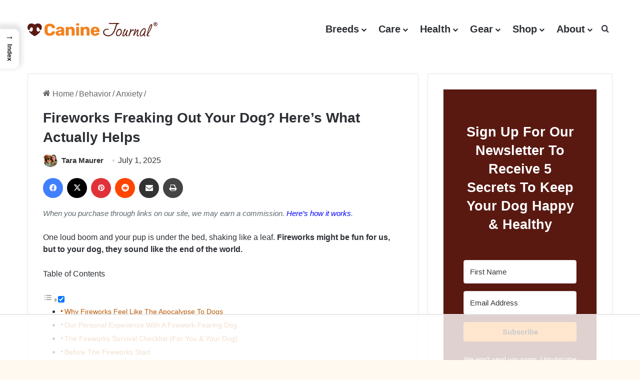

--- FILE ---
content_type: text/html; charset=UTF-8
request_url: https://www.caninejournal.com/fireworks-and-dogs/
body_size: 86687
content:
<!DOCTYPE html>
<html lang="en-US" class="" data-skin="light">
<head>
	<meta charset="UTF-8" />
	<link rel="profile" href="https://gmpg.org/xfn/11" />
	<script data-no-optimize="1" data-cfasync="false">!function(){"use strict";const t={adt_ei:{identityApiKey:"plainText",source:"url",type:"plaintext",priority:1},adt_eih:{identityApiKey:"sha256",source:"urlh",type:"hashed",priority:2},sh_kit:{identityApiKey:"sha256",source:"urlhck",type:"hashed",priority:3}},e=Object.keys(t);function i(t){return function(t){const e=t.match(/((?=([a-z0-9._!#$%+^&*()[\]<>-]+))\2@[a-z0-9._-]+\.[a-z0-9._-]+)/gi);return e?e[0]:""}(function(t){return t.replace(/\s/g,"")}(t.toLowerCase()))}!async function(){const n=new URL(window.location.href),o=n.searchParams;let a=null;const r=Object.entries(t).sort(([,t],[,e])=>t.priority-e.priority).map(([t])=>t);for(const e of r){const n=o.get(e),r=t[e];if(!n||!r)continue;const c=decodeURIComponent(n),d="plaintext"===r.type&&i(c),s="hashed"===r.type&&c;if(d||s){a={value:c,config:r};break}}if(a){const{value:t,config:e}=a;window.adthrive=window.adthrive||{},window.adthrive.cmd=window.adthrive.cmd||[],window.adthrive.cmd.push(function(){window.adthrive.identityApi({source:e.source,[e.identityApiKey]:t},({success:i,data:n})=>{i?window.adthrive.log("info","Plugin","detectEmails",`Identity API called with ${e.type} email: ${t}`,n):window.adthrive.log("warning","Plugin","detectEmails",`Failed to call Identity API with ${e.type} email: ${t}`,n)})})}!function(t,e){const i=new URL(e);t.forEach(t=>i.searchParams.delete(t)),history.replaceState(null,"",i.toString())}(e,n)}()}();
</script><meta name='robots' content='index, follow, max-image-preview:large, max-snippet:-1, max-video-preview:-1' />

            <script data-no-defer="1" data-ezscrex="false" data-cfasync="false" data-pagespeed-no-defer data-cookieconsent="ignore">
                var ctPublicFunctions = {"_ajax_nonce":"29d352e616","_rest_nonce":"552c22a015","_ajax_url":"\/wp-admin\/admin-ajax.php","_rest_url":"https:\/\/www.caninejournal.com\/wp-json\/","data__cookies_type":"none","data__ajax_type":"rest","data__bot_detector_enabled":"1","data__frontend_data_log_enabled":1,"cookiePrefix":"","wprocket_detected":false,"host_url":"www.caninejournal.com","text__ee_click_to_select":"Click to select the whole data","text__ee_original_email":"The complete one is","text__ee_got_it":"Got it","text__ee_blocked":"Blocked","text__ee_cannot_connect":"Cannot connect","text__ee_cannot_decode":"Can not decode email. Unknown reason","text__ee_email_decoder":"CleanTalk email decoder","text__ee_wait_for_decoding":"The magic is on the way!","text__ee_decoding_process":"Please wait a few seconds while we decode the contact data."}
            </script>
        
            <script data-no-defer="1" data-ezscrex="false" data-cfasync="false" data-pagespeed-no-defer data-cookieconsent="ignore">
                var ctPublic = {"_ajax_nonce":"29d352e616","settings__forms__check_internal":"0","settings__forms__check_external":"0","settings__forms__force_protection":"0","settings__forms__search_test":"0","settings__forms__wc_add_to_cart":"1","settings__data__bot_detector_enabled":"1","settings__sfw__anti_crawler":0,"blog_home":"https:\/\/www.caninejournal.com\/","pixel__setting":"3","pixel__enabled":false,"pixel__url":null,"data__email_check_before_post":"1","data__email_check_exist_post":"1","data__cookies_type":"none","data__key_is_ok":true,"data__visible_fields_required":true,"wl_brandname":"Anti-Spam by CleanTalk","wl_brandname_short":"CleanTalk","ct_checkjs_key":105018258,"emailEncoderPassKey":"ab8e1a3191bcea3efeaaea754c43e362","bot_detector_forms_excluded":"W10=","advancedCacheExists":false,"varnishCacheExists":false,"wc_ajax_add_to_cart":true}
            </script>
        <style data-no-optimize="1" data-cfasync="false">
	.adthrive-ad {
		margin-top: 10px;
		margin-bottom: 10px;
		text-align: center;
		overflow-x: visible;
		clear: both;
		line-height: 0;
	}
	/* move scroll to top button above Raptive footer ad 

.adthrive-device-desktop .ast-scroll-to-top-right, 
.adthrive-device-tablet .ast-scroll-to-top-right {
    bottom: 110px;
}

.adthrive-device-phone .ast-scroll-to-top-right {
    bottom: 70px;
}*/

/* Prevent video player from expanding on desktop */
body.adthrive-device-desktop .adthrive-collapse-player,
body.adthrive-device-desktop #adthrive-contextual-container {
max-width: 600px;
height: auto!important;
}
body.adthrive-device-desktop div[id^="cls-video-container"] {
min-height: 360px!important; /* <- adjust as needed for particular site */
}
/* END prevent video player expanding */


body.adthrive-device-desktop {
overflow: unset!important;
}</style>
<script data-no-optimize="1" data-cfasync="false">
	window.adthriveCLS = {
		enabledLocations: ['Content', 'Recipe'],
		injectedSlots: [],
		injectedFromPlugin: true,
		branch: '141e889',bucket: 'prod',			};
	window.adthriveCLS.siteAds = {"betaTester":false,"targeting":[{"value":"62323a708e508d2bbd1eab36","key":"siteId"},{"value":"6233884d988f137088423375","key":"organizationId"},{"value":"Canine Journal","key":"siteName"},{"value":"AdThrive Edge","key":"service"},{"value":"on","key":"bidding"},{"value":["Pets"],"key":"verticals"}],"siteUrl":"https://www.caninejournal.com/","siteId":"62323a708e508d2bbd1eab36","siteName":"Canine Journal","breakpoints":{"tablet":768,"desktop":1024},"cloudflare":{"version":"60dd22b"},"adUnits":[{"sequence":9,"thirdPartyAdUnitName":null,"targeting":[{"value":["Sidebar"],"key":"location"},{"value":true,"key":"sticky"}],"devices":["desktop"],"name":"Sidebar_9","sticky":true,"location":"Sidebar","dynamic":{"pageSelector":"","spacing":0,"max":1,"lazyMax":null,"enable":true,"lazy":false,"elementSelector":"aside.sidebar","skip":0,"classNames":[],"position":"beforeend","every":1,"enabled":true},"stickyOverlapSelector":".site-footer","adSizes":[[160,600],[336,280],[320,50],[300,600],[250,250],[1,1],[320,100],[300,1050],[300,50],[300,420],[300,250]],"priority":291,"autosize":true},{"sequence":null,"thirdPartyAdUnitName":null,"targeting":[{"value":["Content"],"key":"location"}],"devices":["desktop"],"name":"Content","sticky":false,"location":"Content","dynamic":{"pageSelector":"body.single, body.page:not(.home)","spacing":1.7,"max":9,"lazyMax":90,"enable":true,"lazy":true,"elementSelector":".entry-content > *:not(h2):not(h3)","skip":4,"classNames":[],"position":"afterend","every":1,"enabled":true},"stickyOverlapSelector":"","adSizes":[[728,90],[336,280],[320,50],[468,60],[970,90],[250,250],[1,1],[320,100],[970,250],[1,2],[300,50],[300,300],[552,334],[728,250],[300,250]],"priority":199,"autosize":true},{"sequence":null,"thirdPartyAdUnitName":null,"targeting":[{"value":["Content"],"key":"location"}],"devices":["tablet","phone"],"name":"Content","sticky":false,"location":"Content","dynamic":{"pageSelector":"body.single, body.page:not(.home)","spacing":1.7,"max":9,"lazyMax":90,"enable":true,"lazy":true,"elementSelector":".entry-content > *:not(h2):not(h3)","skip":4,"classNames":[],"position":"afterend","every":1,"enabled":true},"stickyOverlapSelector":"","adSizes":[[728,90],[336,280],[320,50],[468,60],[970,90],[250,250],[1,1],[320,100],[970,250],[1,2],[300,50],[300,300],[552,334],[728,250],[300,250]],"priority":199,"autosize":true},{"sequence":null,"thirdPartyAdUnitName":null,"targeting":[{"value":["Below Post"],"key":"location"}],"devices":["desktop","tablet","phone"],"name":"Below_Post","sticky":false,"location":"Below Post","dynamic":{"pageSelector":"body.single","spacing":0.75,"max":1,"lazyMax":19,"enable":true,"lazy":true,"elementSelector":"#comments .wpd-thread-list > div.comment","skip":0,"classNames":[],"position":"afterend","every":1,"enabled":true},"stickyOverlapSelector":"","adSizes":[[728,90],[336,280],[320,50],[468,60],[250,250],[1,1],[320,100],[300,250],[970,250],[728,250]],"priority":99,"autosize":true},{"sequence":null,"thirdPartyAdUnitName":null,"targeting":[{"value":["Footer"],"key":"location"},{"value":true,"key":"sticky"}],"devices":["desktop","tablet","phone"],"name":"Footer","sticky":true,"location":"Footer","dynamic":{"pageSelector":"body:not(.category-pet-insurance):not(.tag-Reviewed):not(tag-Comparison)","spacing":0,"max":1,"lazyMax":null,"enable":true,"lazy":false,"elementSelector":"body","skip":0,"classNames":[],"position":"beforeend","every":1,"enabled":true},"stickyOverlapSelector":"","adSizes":[[320,50],[320,100],[728,90],[970,90],[468,60],[1,1],[300,50]],"priority":-1,"autosize":true}],"adDensityLayout":{"mobile":{"adDensity":0.24,"onePerViewport":false},"pageOverrides":[],"desktop":{"adDensity":0.2,"onePerViewport":false}},"adDensityEnabled":true,"siteExperiments":[],"adTypes":{"sponsorTileDesktop":true,"interscrollerDesktop":true,"nativeBelowPostDesktop":true,"miniscroller":true,"largeFormatsMobile":true,"nativeMobileContent":true,"inRecipeRecommendationMobile":true,"nativeMobileRecipe":true,"sponsorTileMobile":true,"expandableCatalogAdsMobile":false,"frameAdsMobile":true,"outstreamMobile":true,"nativeHeaderMobile":true,"frameAdsDesktop":true,"inRecipeRecommendationDesktop":true,"expandableFooterDesktop":true,"nativeDesktopContent":true,"outstreamDesktop":true,"animatedFooter":true,"skylineHeader":false,"expandableFooter":true,"nativeDesktopSidebar":true,"videoFootersMobile":true,"videoFootersDesktop":true,"interscroller":true,"nativeDesktopRecipe":true,"nativeHeaderDesktop":true,"nativeBelowPostMobile":true,"expandableCatalogAdsDesktop":false,"largeFormatsDesktop":true},"adOptions":{"theTradeDesk":true,"undertone":true,"sidebarConfig":{"dynamicStickySidebar":{"minHeight":2400,"enabled":true,"blockedSelectors":[]}},"footerCloseButton":true,"teads":true,"seedtag":true,"pmp":true,"thirtyThreeAcross":true,"sharethrough":true,"optimizeVideoPlayersForEarnings":true,"removeVideoTitleWrapper":true,"pubMatic":true,"contentTermsFooterEnabled":true,"chicory":false,"infiniteScroll":false,"longerVideoAdPod":true,"yahoossp":true,"spa":false,"stickyContainerConfig":{"recipeDesktop":{"minHeight":null,"enabled":false},"blockedSelectors":[],"stickyHeaderSelectors":[],"content":{"minHeight":null,"enabled":false},"recipeMobile":{"minHeight":null,"enabled":false}},"gatedPrint":{"siteEmailServiceProviderId":null,"defaultOptIn":false,"enabled":false,"newsletterPromptEnabled":false},"yieldmo":true,"footerSelector":"","amazonUAM":true,"gamMCMEnabled":true,"gamMCMChildNetworkCode":"112077162","stickyContainerAds":false,"rubicon":true,"conversant":true,"openx":true,"customCreativeEnabled":true,"mobileHeaderHeight":1,"secColor":"#000000","unruly":true,"mediaGrid":true,"bRealTime":true,"adInViewTime":null,"gumgum":true,"comscoreFooter":true,"desktopInterstitial":false,"contentAdXExpansionDesktop":true,"amx":true,"footerCloseButtonDesktop":true,"ozone":true,"isAutoOptimized":false,"comscoreTAL":true,"targetaff":true,"bgColor":"#FFFFFF","advancePlaylistOptions":{"playlistPlayer":{"enabled":true},"relatedPlayer":{"enabled":true,"applyToFirst":true}},"kargo":true,"liveRampATS":true,"footerCloseButtonMobile":true,"interstitialBlockedPageSelectors":"body.logged-in","prioritizeShorterVideoAds":true,"allowSmallerAdSizes":true,"comscore":"Pets","blis":true,"wakeLock":{"desktopEnabled":true,"mobileValue":15,"mobileEnabled":true,"desktopValue":30},"mobileInterstitial":false,"tripleLift":true,"sensitiveCategories":["alc","ast","cbd","cosm","dat","gamc","gamv","pol","rel","sst","ssr","srh","ske","wtl"],"liveRamp":true,"adthriveEmailIdentity":true,"criteo":true,"nativo":true,"infiniteScrollOptions":{"selector":"","heightThreshold":0},"siteAttributes":{"mobileHeaderSelectors":[],"desktopHeaderSelectors":[]},"dynamicContentSlotLazyLoading":true,"clsOptimizedAds":true,"ogury":true,"verticals":["Pets"],"inImage":false,"stackadapt":true,"usCMP":{"enabled":false,"regions":[]},"contentAdXExpansionMobile":true,"advancePlaylist":true,"medianet":true,"delayLoading":false,"inImageZone":null,"appNexus":true,"rise":true,"liveRampId":"","infiniteScrollRefresh":false,"indexExchange":true},"siteAdsProfiles":[],"thirdPartySiteConfig":{"partners":{"discounts":[]}},"featureRollouts":{"disable-restart-sticky-video-inactive":{"featureRolloutId":51,"data":null,"enabled":true}},"videoPlayers":{"contextual":{"autoplayCollapsibleEnabled":true,"overrideEmbedLocation":false,"defaultPlayerType":"static"},"videoEmbed":"wordpress","footerSelector":"","contentSpecificPlaylists":[],"players":[{"playlistId":"","pageSelector":"","devices":["mobile","desktop"],"mobileLocation":null,"description":"","skip":0,"title":"","type":"stationaryRelated","enabled":true,"formattedType":"Stationary Related","elementSelector":"","id":4078047,"position":"","saveVideoCloseState":false,"shuffle":false,"playerId":"Vlr8Mkib"},{"playlistId":"mgf9Mpa2","pageSelector":"body.postid-93323, body.postid-72635","devices":["mobile"],"mobileLocation":"bottom-right","description":"","skip":2,"title":"","type":"stickyPlaylist","enabled":true,"formattedType":"Sticky Playlist","elementSelector":".entry-content > p","id":4078049,"position":"afterend","saveVideoCloseState":false,"shuffle":false,"mobileHeaderSelector":null,"playerId":"e3dOGvEO"},{"playlistId":"mgf9Mpa2","pageSelector":"body.postid-93323, body.postid-72635","devices":["desktop"],"description":"","skip":2,"title":"","type":"stickyPlaylist","enabled":true,"formattedType":"Sticky Playlist","elementSelector":".entry-content > p","id":4078048,"position":"afterend","saveVideoCloseState":false,"shuffle":false,"mobileHeaderSelector":null,"playerId":"e3dOGvEO"},{"playlistId":"","pageSelector":"","devices":["mobile"],"mobileLocation":"bottom-right","description":"","skip":2,"title":"","type":"stickyRelated","enabled":false,"formattedType":"Sticky Related","elementSelector":".entry-content > p","id":4089767,"position":"afterend","saveVideoCloseState":false,"shuffle":false,"mobileHeaderSelector":null,"playerId":"Vlr8Mkib"},{"playlistId":"","pageSelector":"","devices":["desktop"],"description":"","skip":2,"title":"","type":"stickyRelated","enabled":false,"formattedType":"Sticky Related","elementSelector":".entry-content > p","id":4089768,"position":"afterend","saveVideoCloseState":false,"shuffle":false,"mobileHeaderSelector":null,"playerId":"Vlr8Mkib"}],"partners":{"theTradeDesk":true,"unruly":true,"mediaGrid":true,"undertone":true,"gumgum":true,"seedtag":true,"amx":true,"ozone":true,"pmp":true,"kargo":true,"stickyOutstream":{"desktop":{"enabled":true},"blockedPageSelectors":"body.logged-in","mobileLocation":"bottom-left","allowOnHomepage":false,"mobile":{"enabled":true},"saveVideoCloseState":false,"mobileHeaderSelector":null,"allowForPageWithStickyPlayer":{"enabled":true}},"sharethrough":true,"blis":true,"tripleLift":true,"pubMatic":true,"criteo":true,"yahoossp":true,"nativo":true,"stackadapt":true,"yieldmo":true,"amazonUAM":true,"medianet":true,"rubicon":true,"appNexus":true,"rise":true,"openx":true,"indexExchange":true}}};</script>

<script data-no-optimize="1" data-cfasync="false">
(function(w, d) {
	w.adthrive = w.adthrive || {};
	w.adthrive.cmd = w.adthrive.cmd || [];
	w.adthrive.plugin = 'adthrive-ads-3.10.0';
	w.adthrive.host = 'ads.adthrive.com';
	w.adthrive.integration = 'plugin';

	var commitParam = (w.adthriveCLS && w.adthriveCLS.bucket !== 'prod' && w.adthriveCLS.branch) ? '&commit=' + w.adthriveCLS.branch : '';

	var s = d.createElement('script');
	s.async = true;
	s.referrerpolicy='no-referrer-when-downgrade';
	s.src = 'https://' + w.adthrive.host + '/sites/62323a708e508d2bbd1eab36/ads.min.js?referrer=' + w.encodeURIComponent(w.location.href) + commitParam + '&cb=' + (Math.floor(Math.random() * 100) + 1) + '';
	var n = d.getElementsByTagName('script')[0];
	n.parentNode.insertBefore(s, n);
})(window, document);
</script>
<link rel="dns-prefetch" href="https://ads.adthrive.com/"><link rel="preconnect" href="https://ads.adthrive.com/"><link rel="preconnect" href="https://ads.adthrive.com/" crossorigin>
	<!-- This site is optimized with the Yoast SEO plugin v26.7 - https://yoast.com/wordpress/plugins/seo/ -->
	<title>Fireworks Freaking Out Your Dog? Here’s What Actually Helps</title>
	<meta name="description" content="Fireworks can leave dogs anxious, trembling, or hiding in fear. Discover expert-backed tips to calm your dog during fireworks season." />
	<link rel="canonical" href="https://www.caninejournal.com/fireworks-and-dogs/" />
	<meta property="og:locale" content="en_US" />
	<meta property="og:type" content="article" />
	<meta property="og:title" content="Fireworks Freaking Out Your Dog? Here’s What Actually Helps" />
	<meta property="og:description" content="Fireworks can leave dogs anxious, trembling, or hiding in fear. Discover expert-backed tips to calm your dog during fireworks season." />
	<meta property="og:url" content="https://www.caninejournal.com/fireworks-and-dogs/" />
	<meta property="og:site_name" content="Canine Journal" />
	<meta property="article:published_time" content="2015-12-30T15:02:10+00:00" />
	<meta property="article:modified_time" content="2025-07-01T18:51:45+00:00" />
	<meta property="og:image" content="https://www.caninejournal.com/wp-content/uploads/dog-looking-up-at-fireworks.jpg" />
	<meta property="og:image:width" content="1200" />
	<meta property="og:image:height" content="742" />
	<meta property="og:image:type" content="image/jpeg" />
	<meta name="author" content="Tara Maurer" />
	<meta name="twitter:card" content="summary_large_image" />
	<meta name="twitter:label1" content="Written by" />
	<meta name="twitter:data1" content="Tara Maurer" />
	<meta name="twitter:label2" content="Est. reading time" />
	<meta name="twitter:data2" content="4 minutes" />
	<script type="application/ld+json" class="yoast-schema-graph">{"@context":"https://schema.org","@graph":[{"@type":"Article","@id":"https://www.caninejournal.com/fireworks-and-dogs/#article","isPartOf":{"@id":"https://www.caninejournal.com/fireworks-and-dogs/"},"author":{"name":"Tara Maurer","@id":"https://www.caninejournal.com/#/schema/person/59d991fc9824758e90ce958615b148aa"},"headline":"Fireworks Freaking Out Your Dog? Here’s What Actually Helps","datePublished":"2015-12-30T15:02:10+00:00","dateModified":"2025-07-01T18:51:45+00:00","mainEntityOfPage":{"@id":"https://www.caninejournal.com/fireworks-and-dogs/"},"wordCount":3475,"commentCount":4,"publisher":{"@id":"https://www.caninejournal.com/#organization"},"image":{"@id":"https://www.caninejournal.com/fireworks-and-dogs/#primaryimage"},"thumbnailUrl":"https://www.caninejournal.com/wp-content/uploads/dog-looking-up-at-fireworks.jpg","articleSection":["Anxiety"],"inLanguage":"en-US","potentialAction":[{"@type":"CommentAction","name":"Comment","target":["https://www.caninejournal.com/fireworks-and-dogs/#respond"]}]},{"@type":"WebPage","@id":"https://www.caninejournal.com/fireworks-and-dogs/","url":"https://www.caninejournal.com/fireworks-and-dogs/","name":"Fireworks Freaking Out Your Dog? Here’s What Actually Helps","isPartOf":{"@id":"https://www.caninejournal.com/#website"},"primaryImageOfPage":{"@id":"https://www.caninejournal.com/fireworks-and-dogs/#primaryimage"},"image":{"@id":"https://www.caninejournal.com/fireworks-and-dogs/#primaryimage"},"thumbnailUrl":"https://www.caninejournal.com/wp-content/uploads/dog-looking-up-at-fireworks.jpg","datePublished":"2015-12-30T15:02:10+00:00","dateModified":"2025-07-01T18:51:45+00:00","description":"Fireworks can leave dogs anxious, trembling, or hiding in fear. Discover expert-backed tips to calm your dog during fireworks season.","breadcrumb":{"@id":"https://www.caninejournal.com/fireworks-and-dogs/#breadcrumb"},"inLanguage":"en-US","potentialAction":[{"@type":"ReadAction","target":["https://www.caninejournal.com/fireworks-and-dogs/"]}]},{"@type":"ImageObject","inLanguage":"en-US","@id":"https://www.caninejournal.com/fireworks-and-dogs/#primaryimage","url":"https://www.caninejournal.com/wp-content/uploads/dog-looking-up-at-fireworks.jpg","contentUrl":"https://www.caninejournal.com/wp-content/uploads/dog-looking-up-at-fireworks.jpg","width":1200,"height":742,"caption":"dog looking up at fireworks"},{"@type":"BreadcrumbList","@id":"https://www.caninejournal.com/fireworks-and-dogs/#breadcrumb","itemListElement":[{"@type":"ListItem","position":1,"name":"Home","item":"https://www.caninejournal.com/"},{"@type":"ListItem","position":2,"name":"Your Go-To Resource For All Things Dog: Breeds, Health Care, Pet Insurance &#038; More","item":"https://www.caninejournal.com/home-old/"},{"@type":"ListItem","position":3,"name":"Fireworks Freaking Out Your Dog? Here’s What Actually Helps"}]},{"@type":"WebSite","@id":"https://www.caninejournal.com/#website","url":"https://www.caninejournal.com/","name":"Canine Journal","description":"The authoritative resource on dogs for pet owners worldwide.","publisher":{"@id":"https://www.caninejournal.com/#organization"},"potentialAction":[{"@type":"SearchAction","target":{"@type":"EntryPoint","urlTemplate":"https://www.caninejournal.com/?s={search_term_string}"},"query-input":{"@type":"PropertyValueSpecification","valueRequired":true,"valueName":"search_term_string"}}],"inLanguage":"en-US"},{"@type":"Organization","@id":"https://www.caninejournal.com/#organization","name":"Canine Journal","url":"https://www.caninejournal.com/","logo":{"@type":"ImageObject","inLanguage":"en-US","@id":"https://www.caninejournal.com/#/schema/logo/image/","url":"https://www.caninejournal.com/wp-content/uploads/caninejournal-logo.png","contentUrl":"https://www.caninejournal.com/wp-content/uploads/caninejournal-logo.png","width":11363,"height":2243,"caption":"Canine Journal"},"image":{"@id":"https://www.caninejournal.com/#/schema/logo/image/"}},{"@type":"Person","@id":"https://www.caninejournal.com/#/schema/person/59d991fc9824758e90ce958615b148aa","name":"Tara Maurer","image":{"@type":"ImageObject","inLanguage":"en-US","@id":"https://www.caninejournal.com/#/schema/person/image/","url":"https://www.caninejournal.com/wp-content/uploads/tara-maurer-with-dog-rio-jpg-96x96.jpg","contentUrl":"https://www.caninejournal.com/wp-content/uploads/tara-maurer-with-dog-rio-jpg-96x96.jpg","caption":"Tara Maurer"},"description":"Tara is a writer and content creator for Canine Journal, specializing in health and nutrition. She has 8+ years of experience in the wellness industry, where she has worked with countless dog parents on holistic approaches to healing and aging. Tara holds a B.A. in Multimedia Journalism from Simpson College and is also an AFPA-certified holistic nutritionist. She currently lives with a very good boy named Rio, a Golden Retriever, and “the girls” Luna and Lucy, his feline siblings.","url":"https://www.caninejournal.com/author/tara-maurer/"}]}</script>
	<!-- / Yoast SEO plugin. -->


<link rel='dns-prefetch' href='//fd.cleantalk.org' />
<link rel="alternate" type="application/rss+xml" title="Canine Journal &raquo; Feed" href="https://www.caninejournal.com/feed/" />
<link rel="alternate" type="application/rss+xml" title="Canine Journal &raquo; Comments Feed" href="https://www.caninejournal.com/comments/feed/" />
<link rel="alternate" type="application/rss+xml" title="Canine Journal &raquo; Fireworks Freaking Out Your Dog? Here’s What Actually Helps Comments Feed" href="https://www.caninejournal.com/fireworks-and-dogs/feed/" />

		<style type="text/css">
			:root{				
			--tie-preset-gradient-1: linear-gradient(135deg, rgba(6, 147, 227, 1) 0%, rgb(155, 81, 224) 100%);
			--tie-preset-gradient-2: linear-gradient(135deg, rgb(122, 220, 180) 0%, rgb(0, 208, 130) 100%);
			--tie-preset-gradient-3: linear-gradient(135deg, rgba(252, 185, 0, 1) 0%, rgba(255, 105, 0, 1) 100%);
			--tie-preset-gradient-4: linear-gradient(135deg, rgba(255, 105, 0, 1) 0%, rgb(207, 46, 46) 100%);
			--tie-preset-gradient-5: linear-gradient(135deg, rgb(238, 238, 238) 0%, rgb(169, 184, 195) 100%);
			--tie-preset-gradient-6: linear-gradient(135deg, rgb(74, 234, 220) 0%, rgb(151, 120, 209) 20%, rgb(207, 42, 186) 40%, rgb(238, 44, 130) 60%, rgb(251, 105, 98) 80%, rgb(254, 248, 76) 100%);
			--tie-preset-gradient-7: linear-gradient(135deg, rgb(255, 206, 236) 0%, rgb(152, 150, 240) 100%);
			--tie-preset-gradient-8: linear-gradient(135deg, rgb(254, 205, 165) 0%, rgb(254, 45, 45) 50%, rgb(107, 0, 62) 100%);
			--tie-preset-gradient-9: linear-gradient(135deg, rgb(255, 203, 112) 0%, rgb(199, 81, 192) 50%, rgb(65, 88, 208) 100%);
			--tie-preset-gradient-10: linear-gradient(135deg, rgb(255, 245, 203) 0%, rgb(182, 227, 212) 50%, rgb(51, 167, 181) 100%);
			--tie-preset-gradient-11: linear-gradient(135deg, rgb(202, 248, 128) 0%, rgb(113, 206, 126) 100%);
			--tie-preset-gradient-12: linear-gradient(135deg, rgb(2, 3, 129) 0%, rgb(40, 116, 252) 100%);
			--tie-preset-gradient-13: linear-gradient(135deg, #4D34FA, #ad34fa);
			--tie-preset-gradient-14: linear-gradient(135deg, #0057FF, #31B5FF);
			--tie-preset-gradient-15: linear-gradient(135deg, #FF007A, #FF81BD);
			--tie-preset-gradient-16: linear-gradient(135deg, #14111E, #4B4462);
			--tie-preset-gradient-17: linear-gradient(135deg, #F32758, #FFC581);

			
					--main-nav-background: #FFFFFF;
					--main-nav-secondry-background: rgba(0,0,0,0.03);
					--main-nav-primary-color: #0088ff;
					--main-nav-contrast-primary-color: #FFFFFF;
					--main-nav-text-color: #2c2f34;
					--main-nav-secondry-text-color: rgba(0,0,0,0.5);
					--main-nav-main-border-color: rgba(0,0,0,0.1);
					--main-nav-secondry-border-color: rgba(0,0,0,0.08);
				--tie-buttons-color: #b85b0a;--tie-buttons-hover-color: #862900;--tie-buttons-hover-text: #FFFFFF;
			}
		</style>
	<link rel="alternate" title="oEmbed (JSON)" type="application/json+oembed" href="https://www.caninejournal.com/wp-json/oembed/1.0/embed?url=https%3A%2F%2Fwww.caninejournal.com%2Ffireworks-and-dogs%2F" />
<link rel="alternate" title="oEmbed (XML)" type="text/xml+oembed" href="https://www.caninejournal.com/wp-json/oembed/1.0/embed?url=https%3A%2F%2Fwww.caninejournal.com%2Ffireworks-and-dogs%2F&#038;format=xml" />
<script>(()=>{"use strict";const e=[400,500,600,700,800,900],t=e=>`wprm-min-${e}`,n=e=>`wprm-max-${e}`,s=new Set,o="ResizeObserver"in window,r=o?new ResizeObserver((e=>{for(const t of e)c(t.target)})):null,i=.5/(window.devicePixelRatio||1);function c(s){const o=s.getBoundingClientRect().width||0;for(let r=0;r<e.length;r++){const c=e[r],a=o<=c+i;o>c+i?s.classList.add(t(c)):s.classList.remove(t(c)),a?s.classList.add(n(c)):s.classList.remove(n(c))}}function a(e){s.has(e)||(s.add(e),r&&r.observe(e),c(e))}!function(e=document){e.querySelectorAll(".wprm-recipe").forEach(a)}();if(new MutationObserver((e=>{for(const t of e)for(const e of t.addedNodes)e instanceof Element&&(e.matches?.(".wprm-recipe")&&a(e),e.querySelectorAll?.(".wprm-recipe").forEach(a))})).observe(document.documentElement,{childList:!0,subtree:!0}),!o){let e=0;addEventListener("resize",(()=>{e&&cancelAnimationFrame(e),e=requestAnimationFrame((()=>s.forEach(c)))}),{passive:!0})}})();</script><meta name="viewport" content="width=device-width, initial-scale=1.0" /><style id='wp-img-auto-sizes-contain-inline-css' type='text/css'>
img:is([sizes=auto i],[sizes^="auto," i]){contain-intrinsic-size:3000px 1500px}
/*# sourceURL=wp-img-auto-sizes-contain-inline-css */
</style>
<link rel='stylesheet' id='wprm-public-css' href='https://www.caninejournal.com/wp-content/plugins/wp-recipe-maker/dist/public-modern.css?ver=10.3.2' type='text/css' media='all' />
<style id='wp-emoji-styles-inline-css' type='text/css'>

	img.wp-smiley, img.emoji {
		display: inline !important;
		border: none !important;
		box-shadow: none !important;
		height: 1em !important;
		width: 1em !important;
		margin: 0 0.07em !important;
		vertical-align: -0.1em !important;
		background: none !important;
		padding: 0 !important;
	}
/*# sourceURL=wp-emoji-styles-inline-css */
</style>
<style id='wp-block-library-inline-css' type='text/css'>
:root{--wp-block-synced-color:#7a00df;--wp-block-synced-color--rgb:122,0,223;--wp-bound-block-color:var(--wp-block-synced-color);--wp-editor-canvas-background:#ddd;--wp-admin-theme-color:#007cba;--wp-admin-theme-color--rgb:0,124,186;--wp-admin-theme-color-darker-10:#006ba1;--wp-admin-theme-color-darker-10--rgb:0,107,160.5;--wp-admin-theme-color-darker-20:#005a87;--wp-admin-theme-color-darker-20--rgb:0,90,135;--wp-admin-border-width-focus:2px}@media (min-resolution:192dpi){:root{--wp-admin-border-width-focus:1.5px}}.wp-element-button{cursor:pointer}:root .has-very-light-gray-background-color{background-color:#eee}:root .has-very-dark-gray-background-color{background-color:#313131}:root .has-very-light-gray-color{color:#eee}:root .has-very-dark-gray-color{color:#313131}:root .has-vivid-green-cyan-to-vivid-cyan-blue-gradient-background{background:linear-gradient(135deg,#00d084,#0693e3)}:root .has-purple-crush-gradient-background{background:linear-gradient(135deg,#34e2e4,#4721fb 50%,#ab1dfe)}:root .has-hazy-dawn-gradient-background{background:linear-gradient(135deg,#faaca8,#dad0ec)}:root .has-subdued-olive-gradient-background{background:linear-gradient(135deg,#fafae1,#67a671)}:root .has-atomic-cream-gradient-background{background:linear-gradient(135deg,#fdd79a,#004a59)}:root .has-nightshade-gradient-background{background:linear-gradient(135deg,#330968,#31cdcf)}:root .has-midnight-gradient-background{background:linear-gradient(135deg,#020381,#2874fc)}:root{--wp--preset--font-size--normal:16px;--wp--preset--font-size--huge:42px}.has-regular-font-size{font-size:1em}.has-larger-font-size{font-size:2.625em}.has-normal-font-size{font-size:var(--wp--preset--font-size--normal)}.has-huge-font-size{font-size:var(--wp--preset--font-size--huge)}.has-text-align-center{text-align:center}.has-text-align-left{text-align:left}.has-text-align-right{text-align:right}.has-fit-text{white-space:nowrap!important}#end-resizable-editor-section{display:none}.aligncenter{clear:both}.items-justified-left{justify-content:flex-start}.items-justified-center{justify-content:center}.items-justified-right{justify-content:flex-end}.items-justified-space-between{justify-content:space-between}.screen-reader-text{border:0;clip-path:inset(50%);height:1px;margin:-1px;overflow:hidden;padding:0;position:absolute;width:1px;word-wrap:normal!important}.screen-reader-text:focus{background-color:#ddd;clip-path:none;color:#444;display:block;font-size:1em;height:auto;left:5px;line-height:normal;padding:15px 23px 14px;text-decoration:none;top:5px;width:auto;z-index:100000}html :where(.has-border-color){border-style:solid}html :where([style*=border-top-color]){border-top-style:solid}html :where([style*=border-right-color]){border-right-style:solid}html :where([style*=border-bottom-color]){border-bottom-style:solid}html :where([style*=border-left-color]){border-left-style:solid}html :where([style*=border-width]){border-style:solid}html :where([style*=border-top-width]){border-top-style:solid}html :where([style*=border-right-width]){border-right-style:solid}html :where([style*=border-bottom-width]){border-bottom-style:solid}html :where([style*=border-left-width]){border-left-style:solid}html :where(img[class*=wp-image-]){height:auto;max-width:100%}:where(figure){margin:0 0 1em}html :where(.is-position-sticky){--wp-admin--admin-bar--position-offset:var(--wp-admin--admin-bar--height,0px)}@media screen and (max-width:600px){html :where(.is-position-sticky){--wp-admin--admin-bar--position-offset:0px}}

/*# sourceURL=wp-block-library-inline-css */
</style><style id='wp-block-heading-inline-css' type='text/css'>
h1:where(.wp-block-heading).has-background,h2:where(.wp-block-heading).has-background,h3:where(.wp-block-heading).has-background,h4:where(.wp-block-heading).has-background,h5:where(.wp-block-heading).has-background,h6:where(.wp-block-heading).has-background{padding:1.25em 2.375em}h1.has-text-align-left[style*=writing-mode]:where([style*=vertical-lr]),h1.has-text-align-right[style*=writing-mode]:where([style*=vertical-rl]),h2.has-text-align-left[style*=writing-mode]:where([style*=vertical-lr]),h2.has-text-align-right[style*=writing-mode]:where([style*=vertical-rl]),h3.has-text-align-left[style*=writing-mode]:where([style*=vertical-lr]),h3.has-text-align-right[style*=writing-mode]:where([style*=vertical-rl]),h4.has-text-align-left[style*=writing-mode]:where([style*=vertical-lr]),h4.has-text-align-right[style*=writing-mode]:where([style*=vertical-rl]),h5.has-text-align-left[style*=writing-mode]:where([style*=vertical-lr]),h5.has-text-align-right[style*=writing-mode]:where([style*=vertical-rl]),h6.has-text-align-left[style*=writing-mode]:where([style*=vertical-lr]),h6.has-text-align-right[style*=writing-mode]:where([style*=vertical-rl]){rotate:180deg}
/*# sourceURL=https://www.caninejournal.com/wp-includes/blocks/heading/style.min.css */
</style>
<style id='wp-block-image-inline-css' type='text/css'>
.wp-block-image>a,.wp-block-image>figure>a{display:inline-block}.wp-block-image img{box-sizing:border-box;height:auto;max-width:100%;vertical-align:bottom}@media not (prefers-reduced-motion){.wp-block-image img.hide{visibility:hidden}.wp-block-image img.show{animation:show-content-image .4s}}.wp-block-image[style*=border-radius] img,.wp-block-image[style*=border-radius]>a{border-radius:inherit}.wp-block-image.has-custom-border img{box-sizing:border-box}.wp-block-image.aligncenter{text-align:center}.wp-block-image.alignfull>a,.wp-block-image.alignwide>a{width:100%}.wp-block-image.alignfull img,.wp-block-image.alignwide img{height:auto;width:100%}.wp-block-image .aligncenter,.wp-block-image .alignleft,.wp-block-image .alignright,.wp-block-image.aligncenter,.wp-block-image.alignleft,.wp-block-image.alignright{display:table}.wp-block-image .aligncenter>figcaption,.wp-block-image .alignleft>figcaption,.wp-block-image .alignright>figcaption,.wp-block-image.aligncenter>figcaption,.wp-block-image.alignleft>figcaption,.wp-block-image.alignright>figcaption{caption-side:bottom;display:table-caption}.wp-block-image .alignleft{float:left;margin:.5em 1em .5em 0}.wp-block-image .alignright{float:right;margin:.5em 0 .5em 1em}.wp-block-image .aligncenter{margin-left:auto;margin-right:auto}.wp-block-image :where(figcaption){margin-bottom:1em;margin-top:.5em}.wp-block-image.is-style-circle-mask img{border-radius:9999px}@supports ((-webkit-mask-image:none) or (mask-image:none)) or (-webkit-mask-image:none){.wp-block-image.is-style-circle-mask img{border-radius:0;-webkit-mask-image:url('data:image/svg+xml;utf8,<svg viewBox="0 0 100 100" xmlns="http://www.w3.org/2000/svg"><circle cx="50" cy="50" r="50"/></svg>');mask-image:url('data:image/svg+xml;utf8,<svg viewBox="0 0 100 100" xmlns="http://www.w3.org/2000/svg"><circle cx="50" cy="50" r="50"/></svg>');mask-mode:alpha;-webkit-mask-position:center;mask-position:center;-webkit-mask-repeat:no-repeat;mask-repeat:no-repeat;-webkit-mask-size:contain;mask-size:contain}}:root :where(.wp-block-image.is-style-rounded img,.wp-block-image .is-style-rounded img){border-radius:9999px}.wp-block-image figure{margin:0}.wp-lightbox-container{display:flex;flex-direction:column;position:relative}.wp-lightbox-container img{cursor:zoom-in}.wp-lightbox-container img:hover+button{opacity:1}.wp-lightbox-container button{align-items:center;backdrop-filter:blur(16px) saturate(180%);background-color:#5a5a5a40;border:none;border-radius:4px;cursor:zoom-in;display:flex;height:20px;justify-content:center;opacity:0;padding:0;position:absolute;right:16px;text-align:center;top:16px;width:20px;z-index:100}@media not (prefers-reduced-motion){.wp-lightbox-container button{transition:opacity .2s ease}}.wp-lightbox-container button:focus-visible{outline:3px auto #5a5a5a40;outline:3px auto -webkit-focus-ring-color;outline-offset:3px}.wp-lightbox-container button:hover{cursor:pointer;opacity:1}.wp-lightbox-container button:focus{opacity:1}.wp-lightbox-container button:focus,.wp-lightbox-container button:hover,.wp-lightbox-container button:not(:hover):not(:active):not(.has-background){background-color:#5a5a5a40;border:none}.wp-lightbox-overlay{box-sizing:border-box;cursor:zoom-out;height:100vh;left:0;overflow:hidden;position:fixed;top:0;visibility:hidden;width:100%;z-index:100000}.wp-lightbox-overlay .close-button{align-items:center;cursor:pointer;display:flex;justify-content:center;min-height:40px;min-width:40px;padding:0;position:absolute;right:calc(env(safe-area-inset-right) + 16px);top:calc(env(safe-area-inset-top) + 16px);z-index:5000000}.wp-lightbox-overlay .close-button:focus,.wp-lightbox-overlay .close-button:hover,.wp-lightbox-overlay .close-button:not(:hover):not(:active):not(.has-background){background:none;border:none}.wp-lightbox-overlay .lightbox-image-container{height:var(--wp--lightbox-container-height);left:50%;overflow:hidden;position:absolute;top:50%;transform:translate(-50%,-50%);transform-origin:top left;width:var(--wp--lightbox-container-width);z-index:9999999999}.wp-lightbox-overlay .wp-block-image{align-items:center;box-sizing:border-box;display:flex;height:100%;justify-content:center;margin:0;position:relative;transform-origin:0 0;width:100%;z-index:3000000}.wp-lightbox-overlay .wp-block-image img{height:var(--wp--lightbox-image-height);min-height:var(--wp--lightbox-image-height);min-width:var(--wp--lightbox-image-width);width:var(--wp--lightbox-image-width)}.wp-lightbox-overlay .wp-block-image figcaption{display:none}.wp-lightbox-overlay button{background:none;border:none}.wp-lightbox-overlay .scrim{background-color:#fff;height:100%;opacity:.9;position:absolute;width:100%;z-index:2000000}.wp-lightbox-overlay.active{visibility:visible}@media not (prefers-reduced-motion){.wp-lightbox-overlay.active{animation:turn-on-visibility .25s both}.wp-lightbox-overlay.active img{animation:turn-on-visibility .35s both}.wp-lightbox-overlay.show-closing-animation:not(.active){animation:turn-off-visibility .35s both}.wp-lightbox-overlay.show-closing-animation:not(.active) img{animation:turn-off-visibility .25s both}.wp-lightbox-overlay.zoom.active{animation:none;opacity:1;visibility:visible}.wp-lightbox-overlay.zoom.active .lightbox-image-container{animation:lightbox-zoom-in .4s}.wp-lightbox-overlay.zoom.active .lightbox-image-container img{animation:none}.wp-lightbox-overlay.zoom.active .scrim{animation:turn-on-visibility .4s forwards}.wp-lightbox-overlay.zoom.show-closing-animation:not(.active){animation:none}.wp-lightbox-overlay.zoom.show-closing-animation:not(.active) .lightbox-image-container{animation:lightbox-zoom-out .4s}.wp-lightbox-overlay.zoom.show-closing-animation:not(.active) .lightbox-image-container img{animation:none}.wp-lightbox-overlay.zoom.show-closing-animation:not(.active) .scrim{animation:turn-off-visibility .4s forwards}}@keyframes show-content-image{0%{visibility:hidden}99%{visibility:hidden}to{visibility:visible}}@keyframes turn-on-visibility{0%{opacity:0}to{opacity:1}}@keyframes turn-off-visibility{0%{opacity:1;visibility:visible}99%{opacity:0;visibility:visible}to{opacity:0;visibility:hidden}}@keyframes lightbox-zoom-in{0%{transform:translate(calc((-100vw + var(--wp--lightbox-scrollbar-width))/2 + var(--wp--lightbox-initial-left-position)),calc(-50vh + var(--wp--lightbox-initial-top-position))) scale(var(--wp--lightbox-scale))}to{transform:translate(-50%,-50%) scale(1)}}@keyframes lightbox-zoom-out{0%{transform:translate(-50%,-50%) scale(1);visibility:visible}99%{visibility:visible}to{transform:translate(calc((-100vw + var(--wp--lightbox-scrollbar-width))/2 + var(--wp--lightbox-initial-left-position)),calc(-50vh + var(--wp--lightbox-initial-top-position))) scale(var(--wp--lightbox-scale));visibility:hidden}}
/*# sourceURL=https://www.caninejournal.com/wp-includes/blocks/image/style.min.css */
</style>
<style id='wp-block-image-theme-inline-css' type='text/css'>
:root :where(.wp-block-image figcaption){color:#555;font-size:13px;text-align:center}.is-dark-theme :root :where(.wp-block-image figcaption){color:#ffffffa6}.wp-block-image{margin:0 0 1em}
/*# sourceURL=https://www.caninejournal.com/wp-includes/blocks/image/theme.min.css */
</style>
<style id='wp-block-list-inline-css' type='text/css'>
ol,ul{box-sizing:border-box}:root :where(.wp-block-list.has-background){padding:1.25em 2.375em}
/*# sourceURL=https://www.caninejournal.com/wp-includes/blocks/list/style.min.css */
</style>
<style id='wp-block-paragraph-inline-css' type='text/css'>
.is-small-text{font-size:.875em}.is-regular-text{font-size:1em}.is-large-text{font-size:2.25em}.is-larger-text{font-size:3em}.has-drop-cap:not(:focus):first-letter{float:left;font-size:8.4em;font-style:normal;font-weight:100;line-height:.68;margin:.05em .1em 0 0;text-transform:uppercase}body.rtl .has-drop-cap:not(:focus):first-letter{float:none;margin-left:.1em}p.has-drop-cap.has-background{overflow:hidden}:root :where(p.has-background){padding:1.25em 2.375em}:where(p.has-text-color:not(.has-link-color)) a{color:inherit}p.has-text-align-left[style*="writing-mode:vertical-lr"],p.has-text-align-right[style*="writing-mode:vertical-rl"]{rotate:180deg}
/*# sourceURL=https://www.caninejournal.com/wp-includes/blocks/paragraph/style.min.css */
</style>
<style id='wp-block-quote-inline-css' type='text/css'>
.wp-block-quote{box-sizing:border-box;overflow-wrap:break-word}.wp-block-quote.is-large:where(:not(.is-style-plain)),.wp-block-quote.is-style-large:where(:not(.is-style-plain)){margin-bottom:1em;padding:0 1em}.wp-block-quote.is-large:where(:not(.is-style-plain)) p,.wp-block-quote.is-style-large:where(:not(.is-style-plain)) p{font-size:1.5em;font-style:italic;line-height:1.6}.wp-block-quote.is-large:where(:not(.is-style-plain)) cite,.wp-block-quote.is-large:where(:not(.is-style-plain)) footer,.wp-block-quote.is-style-large:where(:not(.is-style-plain)) cite,.wp-block-quote.is-style-large:where(:not(.is-style-plain)) footer{font-size:1.125em;text-align:right}.wp-block-quote>cite{display:block}
/*# sourceURL=https://www.caninejournal.com/wp-includes/blocks/quote/style.min.css */
</style>
<style id='wp-block-quote-theme-inline-css' type='text/css'>
.wp-block-quote{border-left:.25em solid;margin:0 0 1.75em;padding-left:1em}.wp-block-quote cite,.wp-block-quote footer{color:currentColor;font-size:.8125em;font-style:normal;position:relative}.wp-block-quote:where(.has-text-align-right){border-left:none;border-right:.25em solid;padding-left:0;padding-right:1em}.wp-block-quote:where(.has-text-align-center){border:none;padding-left:0}.wp-block-quote.is-large,.wp-block-quote.is-style-large,.wp-block-quote:where(.is-style-plain){border:none}
/*# sourceURL=https://www.caninejournal.com/wp-includes/blocks/quote/theme.min.css */
</style>
<link rel='stylesheet' id='wc-blocks-style-css' href='https://www.caninejournal.com/wp-content/plugins/woocommerce/assets/client/blocks/wc-blocks.css?ver=wc-10.4.3' type='text/css' media='all' />
<style id='global-styles-inline-css' type='text/css'>
:root{--wp--preset--aspect-ratio--square: 1;--wp--preset--aspect-ratio--4-3: 4/3;--wp--preset--aspect-ratio--3-4: 3/4;--wp--preset--aspect-ratio--3-2: 3/2;--wp--preset--aspect-ratio--2-3: 2/3;--wp--preset--aspect-ratio--16-9: 16/9;--wp--preset--aspect-ratio--9-16: 9/16;--wp--preset--color--black: #000000;--wp--preset--color--cyan-bluish-gray: #abb8c3;--wp--preset--color--white: #ffffff;--wp--preset--color--pale-pink: #f78da7;--wp--preset--color--vivid-red: #cf2e2e;--wp--preset--color--luminous-vivid-orange: #ff6900;--wp--preset--color--luminous-vivid-amber: #fcb900;--wp--preset--color--light-green-cyan: #7bdcb5;--wp--preset--color--vivid-green-cyan: #00d084;--wp--preset--color--pale-cyan-blue: #8ed1fc;--wp--preset--color--vivid-cyan-blue: #0693e3;--wp--preset--color--vivid-purple: #9b51e0;--wp--preset--color--global-color: #b85b0a;--wp--preset--gradient--vivid-cyan-blue-to-vivid-purple: linear-gradient(135deg,rgb(6,147,227) 0%,rgb(155,81,224) 100%);--wp--preset--gradient--light-green-cyan-to-vivid-green-cyan: linear-gradient(135deg,rgb(122,220,180) 0%,rgb(0,208,130) 100%);--wp--preset--gradient--luminous-vivid-amber-to-luminous-vivid-orange: linear-gradient(135deg,rgb(252,185,0) 0%,rgb(255,105,0) 100%);--wp--preset--gradient--luminous-vivid-orange-to-vivid-red: linear-gradient(135deg,rgb(255,105,0) 0%,rgb(207,46,46) 100%);--wp--preset--gradient--very-light-gray-to-cyan-bluish-gray: linear-gradient(135deg,rgb(238,238,238) 0%,rgb(169,184,195) 100%);--wp--preset--gradient--cool-to-warm-spectrum: linear-gradient(135deg,rgb(74,234,220) 0%,rgb(151,120,209) 20%,rgb(207,42,186) 40%,rgb(238,44,130) 60%,rgb(251,105,98) 80%,rgb(254,248,76) 100%);--wp--preset--gradient--blush-light-purple: linear-gradient(135deg,rgb(255,206,236) 0%,rgb(152,150,240) 100%);--wp--preset--gradient--blush-bordeaux: linear-gradient(135deg,rgb(254,205,165) 0%,rgb(254,45,45) 50%,rgb(107,0,62) 100%);--wp--preset--gradient--luminous-dusk: linear-gradient(135deg,rgb(255,203,112) 0%,rgb(199,81,192) 50%,rgb(65,88,208) 100%);--wp--preset--gradient--pale-ocean: linear-gradient(135deg,rgb(255,245,203) 0%,rgb(182,227,212) 50%,rgb(51,167,181) 100%);--wp--preset--gradient--electric-grass: linear-gradient(135deg,rgb(202,248,128) 0%,rgb(113,206,126) 100%);--wp--preset--gradient--midnight: linear-gradient(135deg,rgb(2,3,129) 0%,rgb(40,116,252) 100%);--wp--preset--font-size--small: 13px;--wp--preset--font-size--medium: 20px;--wp--preset--font-size--large: 36px;--wp--preset--font-size--x-large: 42px;--wp--preset--spacing--20: 0.44rem;--wp--preset--spacing--30: 0.67rem;--wp--preset--spacing--40: 1rem;--wp--preset--spacing--50: 1.5rem;--wp--preset--spacing--60: 2.25rem;--wp--preset--spacing--70: 3.38rem;--wp--preset--spacing--80: 5.06rem;--wp--preset--shadow--natural: 6px 6px 9px rgba(0, 0, 0, 0.2);--wp--preset--shadow--deep: 12px 12px 50px rgba(0, 0, 0, 0.4);--wp--preset--shadow--sharp: 6px 6px 0px rgba(0, 0, 0, 0.2);--wp--preset--shadow--outlined: 6px 6px 0px -3px rgb(255, 255, 255), 6px 6px rgb(0, 0, 0);--wp--preset--shadow--crisp: 6px 6px 0px rgb(0, 0, 0);}:where(.is-layout-flex){gap: 0.5em;}:where(.is-layout-grid){gap: 0.5em;}body .is-layout-flex{display: flex;}.is-layout-flex{flex-wrap: wrap;align-items: center;}.is-layout-flex > :is(*, div){margin: 0;}body .is-layout-grid{display: grid;}.is-layout-grid > :is(*, div){margin: 0;}:where(.wp-block-columns.is-layout-flex){gap: 2em;}:where(.wp-block-columns.is-layout-grid){gap: 2em;}:where(.wp-block-post-template.is-layout-flex){gap: 1.25em;}:where(.wp-block-post-template.is-layout-grid){gap: 1.25em;}.has-black-color{color: var(--wp--preset--color--black) !important;}.has-cyan-bluish-gray-color{color: var(--wp--preset--color--cyan-bluish-gray) !important;}.has-white-color{color: var(--wp--preset--color--white) !important;}.has-pale-pink-color{color: var(--wp--preset--color--pale-pink) !important;}.has-vivid-red-color{color: var(--wp--preset--color--vivid-red) !important;}.has-luminous-vivid-orange-color{color: var(--wp--preset--color--luminous-vivid-orange) !important;}.has-luminous-vivid-amber-color{color: var(--wp--preset--color--luminous-vivid-amber) !important;}.has-light-green-cyan-color{color: var(--wp--preset--color--light-green-cyan) !important;}.has-vivid-green-cyan-color{color: var(--wp--preset--color--vivid-green-cyan) !important;}.has-pale-cyan-blue-color{color: var(--wp--preset--color--pale-cyan-blue) !important;}.has-vivid-cyan-blue-color{color: var(--wp--preset--color--vivid-cyan-blue) !important;}.has-vivid-purple-color{color: var(--wp--preset--color--vivid-purple) !important;}.has-black-background-color{background-color: var(--wp--preset--color--black) !important;}.has-cyan-bluish-gray-background-color{background-color: var(--wp--preset--color--cyan-bluish-gray) !important;}.has-white-background-color{background-color: var(--wp--preset--color--white) !important;}.has-pale-pink-background-color{background-color: var(--wp--preset--color--pale-pink) !important;}.has-vivid-red-background-color{background-color: var(--wp--preset--color--vivid-red) !important;}.has-luminous-vivid-orange-background-color{background-color: var(--wp--preset--color--luminous-vivid-orange) !important;}.has-luminous-vivid-amber-background-color{background-color: var(--wp--preset--color--luminous-vivid-amber) !important;}.has-light-green-cyan-background-color{background-color: var(--wp--preset--color--light-green-cyan) !important;}.has-vivid-green-cyan-background-color{background-color: var(--wp--preset--color--vivid-green-cyan) !important;}.has-pale-cyan-blue-background-color{background-color: var(--wp--preset--color--pale-cyan-blue) !important;}.has-vivid-cyan-blue-background-color{background-color: var(--wp--preset--color--vivid-cyan-blue) !important;}.has-vivid-purple-background-color{background-color: var(--wp--preset--color--vivid-purple) !important;}.has-black-border-color{border-color: var(--wp--preset--color--black) !important;}.has-cyan-bluish-gray-border-color{border-color: var(--wp--preset--color--cyan-bluish-gray) !important;}.has-white-border-color{border-color: var(--wp--preset--color--white) !important;}.has-pale-pink-border-color{border-color: var(--wp--preset--color--pale-pink) !important;}.has-vivid-red-border-color{border-color: var(--wp--preset--color--vivid-red) !important;}.has-luminous-vivid-orange-border-color{border-color: var(--wp--preset--color--luminous-vivid-orange) !important;}.has-luminous-vivid-amber-border-color{border-color: var(--wp--preset--color--luminous-vivid-amber) !important;}.has-light-green-cyan-border-color{border-color: var(--wp--preset--color--light-green-cyan) !important;}.has-vivid-green-cyan-border-color{border-color: var(--wp--preset--color--vivid-green-cyan) !important;}.has-pale-cyan-blue-border-color{border-color: var(--wp--preset--color--pale-cyan-blue) !important;}.has-vivid-cyan-blue-border-color{border-color: var(--wp--preset--color--vivid-cyan-blue) !important;}.has-vivid-purple-border-color{border-color: var(--wp--preset--color--vivid-purple) !important;}.has-vivid-cyan-blue-to-vivid-purple-gradient-background{background: var(--wp--preset--gradient--vivid-cyan-blue-to-vivid-purple) !important;}.has-light-green-cyan-to-vivid-green-cyan-gradient-background{background: var(--wp--preset--gradient--light-green-cyan-to-vivid-green-cyan) !important;}.has-luminous-vivid-amber-to-luminous-vivid-orange-gradient-background{background: var(--wp--preset--gradient--luminous-vivid-amber-to-luminous-vivid-orange) !important;}.has-luminous-vivid-orange-to-vivid-red-gradient-background{background: var(--wp--preset--gradient--luminous-vivid-orange-to-vivid-red) !important;}.has-very-light-gray-to-cyan-bluish-gray-gradient-background{background: var(--wp--preset--gradient--very-light-gray-to-cyan-bluish-gray) !important;}.has-cool-to-warm-spectrum-gradient-background{background: var(--wp--preset--gradient--cool-to-warm-spectrum) !important;}.has-blush-light-purple-gradient-background{background: var(--wp--preset--gradient--blush-light-purple) !important;}.has-blush-bordeaux-gradient-background{background: var(--wp--preset--gradient--blush-bordeaux) !important;}.has-luminous-dusk-gradient-background{background: var(--wp--preset--gradient--luminous-dusk) !important;}.has-pale-ocean-gradient-background{background: var(--wp--preset--gradient--pale-ocean) !important;}.has-electric-grass-gradient-background{background: var(--wp--preset--gradient--electric-grass) !important;}.has-midnight-gradient-background{background: var(--wp--preset--gradient--midnight) !important;}.has-small-font-size{font-size: var(--wp--preset--font-size--small) !important;}.has-medium-font-size{font-size: var(--wp--preset--font-size--medium) !important;}.has-large-font-size{font-size: var(--wp--preset--font-size--large) !important;}.has-x-large-font-size{font-size: var(--wp--preset--font-size--x-large) !important;}
/*# sourceURL=global-styles-inline-css */
</style>

<style id='classic-theme-styles-inline-css' type='text/css'>
/*! This file is auto-generated */
.wp-block-button__link{color:#fff;background-color:#32373c;border-radius:9999px;box-shadow:none;text-decoration:none;padding:calc(.667em + 2px) calc(1.333em + 2px);font-size:1.125em}.wp-block-file__button{background:#32373c;color:#fff;text-decoration:none}
/*# sourceURL=/wp-includes/css/classic-themes.min.css */
</style>
<link rel='stylesheet' id='mpp_gutenberg-css' href='https://www.caninejournal.com/wp-content/plugins/profile-builder/add-ons-free/user-profile-picture/dist/blocks.style.build.css?ver=2.6.0' type='text/css' media='all' />
<link rel='stylesheet' id='convertkit-broadcasts-css' href='https://www.caninejournal.com/wp-content/plugins/convertkit/resources/frontend/css/broadcasts.css?ver=3.1.5' type='text/css' media='all' />
<link rel='stylesheet' id='convertkit-button-css' href='https://www.caninejournal.com/wp-content/plugins/convertkit/resources/frontend/css/button.css?ver=3.1.5' type='text/css' media='all' />
<style id='wp-block-button-inline-css' type='text/css'>
.wp-block-button__link{align-content:center;box-sizing:border-box;cursor:pointer;display:inline-block;height:100%;text-align:center;word-break:break-word}.wp-block-button__link.aligncenter{text-align:center}.wp-block-button__link.alignright{text-align:right}:where(.wp-block-button__link){border-radius:9999px;box-shadow:none;padding:calc(.667em + 2px) calc(1.333em + 2px);text-decoration:none}.wp-block-button[style*=text-decoration] .wp-block-button__link{text-decoration:inherit}.wp-block-buttons>.wp-block-button.has-custom-width{max-width:none}.wp-block-buttons>.wp-block-button.has-custom-width .wp-block-button__link{width:100%}.wp-block-buttons>.wp-block-button.has-custom-font-size .wp-block-button__link{font-size:inherit}.wp-block-buttons>.wp-block-button.wp-block-button__width-25{width:calc(25% - var(--wp--style--block-gap, .5em)*.75)}.wp-block-buttons>.wp-block-button.wp-block-button__width-50{width:calc(50% - var(--wp--style--block-gap, .5em)*.5)}.wp-block-buttons>.wp-block-button.wp-block-button__width-75{width:calc(75% - var(--wp--style--block-gap, .5em)*.25)}.wp-block-buttons>.wp-block-button.wp-block-button__width-100{flex-basis:100%;width:100%}.wp-block-buttons.is-vertical>.wp-block-button.wp-block-button__width-25{width:25%}.wp-block-buttons.is-vertical>.wp-block-button.wp-block-button__width-50{width:50%}.wp-block-buttons.is-vertical>.wp-block-button.wp-block-button__width-75{width:75%}.wp-block-button.is-style-squared,.wp-block-button__link.wp-block-button.is-style-squared{border-radius:0}.wp-block-button.no-border-radius,.wp-block-button__link.no-border-radius{border-radius:0!important}:root :where(.wp-block-button .wp-block-button__link.is-style-outline),:root :where(.wp-block-button.is-style-outline>.wp-block-button__link){border:2px solid;padding:.667em 1.333em}:root :where(.wp-block-button .wp-block-button__link.is-style-outline:not(.has-text-color)),:root :where(.wp-block-button.is-style-outline>.wp-block-button__link:not(.has-text-color)){color:currentColor}:root :where(.wp-block-button .wp-block-button__link.is-style-outline:not(.has-background)),:root :where(.wp-block-button.is-style-outline>.wp-block-button__link:not(.has-background)){background-color:initial;background-image:none}
/*# sourceURL=https://www.caninejournal.com/wp-includes/blocks/button/style.min.css */
</style>
<link rel='stylesheet' id='convertkit-form-css' href='https://www.caninejournal.com/wp-content/plugins/convertkit/resources/frontend/css/form.css?ver=3.1.5' type='text/css' media='all' />
<link rel='stylesheet' id='convertkit-form-builder-field-css' href='https://www.caninejournal.com/wp-content/plugins/convertkit/resources/frontend/css/form-builder.css?ver=3.1.5' type='text/css' media='all' />
<link rel='stylesheet' id='convertkit-form-builder-css' href='https://www.caninejournal.com/wp-content/plugins/convertkit/resources/frontend/css/form-builder.css?ver=3.1.5' type='text/css' media='all' />
<link rel='stylesheet' id='asa2-css' href='https://www.caninejournal.com/wp-content/plugins/amazon-simple-affiliate/files/css/asa2.min.css?ver=1.28.3' type='text/css' media='all' />
<link rel='stylesheet' id='cleantalk-public-css-css' href='https://www.caninejournal.com/wp-content/plugins/cleantalk-spam-protect/css/cleantalk-public.min.css?ver=6.70.1_1766361019' type='text/css' media='all' />
<link rel='stylesheet' id='cleantalk-email-decoder-css-css' href='https://www.caninejournal.com/wp-content/plugins/cleantalk-spam-protect/css/cleantalk-email-decoder.min.css?ver=6.70.1_1766361019' type='text/css' media='all' />
<link rel='stylesheet' id='shutterstock-css' href='https://www.caninejournal.com/wp-content/plugins/shutterstock/public/css/shutterstock-public.css?ver=1.3.12' type='text/css' media='all' />
<link rel='stylesheet' id='wmvp-style-videos-list-css' href='https://www.caninejournal.com/wp-content/plugins/wm-video-playlists/assets/css/style.css?ver=1.0.2' type='text/css' media='all' />
<link rel='stylesheet' id='wpmenucart-icons-css' href='https://www.caninejournal.com/wp-content/plugins/woocommerce-menu-bar-cart/assets/css/wpmenucart-icons.min.css?ver=2.14.12' type='text/css' media='all' />
<style id='wpmenucart-icons-inline-css' type='text/css'>
@font-face{font-family:WPMenuCart;src:url(https://www.caninejournal.com/wp-content/plugins/woocommerce-menu-bar-cart/assets/fonts/WPMenuCart.eot);src:url(https://www.caninejournal.com/wp-content/plugins/woocommerce-menu-bar-cart/assets/fonts/WPMenuCart.eot?#iefix) format('embedded-opentype'),url(https://www.caninejournal.com/wp-content/plugins/woocommerce-menu-bar-cart/assets/fonts/WPMenuCart.woff2) format('woff2'),url(https://www.caninejournal.com/wp-content/plugins/woocommerce-menu-bar-cart/assets/fonts/WPMenuCart.woff) format('woff'),url(https://www.caninejournal.com/wp-content/plugins/woocommerce-menu-bar-cart/assets/fonts/WPMenuCart.ttf) format('truetype'),url(https://www.caninejournal.com/wp-content/plugins/woocommerce-menu-bar-cart/assets/fonts/WPMenuCart.svg#WPMenuCart) format('svg');font-weight:400;font-style:normal;font-display:swap}
/*# sourceURL=wpmenucart-icons-inline-css */
</style>
<link rel='stylesheet' id='wpmenucart-css' href='https://www.caninejournal.com/wp-content/plugins/woocommerce-menu-bar-cart/assets/css/wpmenucart-main.min.css?ver=2.14.12' type='text/css' media='all' />
<link rel='stylesheet' id='tie-css-woocommerce-css' href='https://www.caninejournal.com/wp-content/themes/jannah/assets/css/plugins/woocommerce.min.css?ver=7.6.4' type='text/css' media='all' />
<style id='woocommerce-inline-inline-css' type='text/css'>
.woocommerce form .form-row .required { visibility: visible; }
/*# sourceURL=woocommerce-inline-inline-css */
</style>
<link rel='stylesheet' id='ez-toc-css' href='https://www.caninejournal.com/wp-content/plugins/easy-table-of-contents/assets/css/screen.min.css?ver=2.0.80' type='text/css' media='all' />
<style id='ez-toc-inline-css' type='text/css'>
div#ez-toc-container .ez-toc-title {font-size: 120%;}div#ez-toc-container .ez-toc-title {font-weight: 500;}div#ez-toc-container ul li , div#ez-toc-container ul li a {font-size: 95%;}div#ez-toc-container ul li , div#ez-toc-container ul li a {font-weight: 500;}div#ez-toc-container nav ul ul li {font-size: 90%;}.ez-toc-box-title {font-weight: bold; margin-bottom: 10px; text-align: center; text-transform: uppercase; letter-spacing: 1px; color: #666; padding-bottom: 5px;position:absolute;top:-4%;left:5%;background-color: inherit;transition: top 0.3s ease;}.ez-toc-box-title.toc-closed {top:-25%;}
.ez-toc-container-direction {direction: ltr;}.ez-toc-counter ul {direction: ltr;counter-reset: item ;}.ez-toc-counter nav ul li a::before {content: counter(item, disc) '  ';margin-right: .2em; counter-increment: item;flex-grow: 0;flex-shrink: 0;float: left; }.ez-toc-widget-direction {direction: ltr;}.ez-toc-widget-container ul {direction: ltr;counter-reset: item ;}.ez-toc-widget-container nav ul li a::before {content: counter(item, disc) '  ';margin-right: .2em; counter-increment: item;flex-grow: 0;flex-shrink: 0;float: left; }
/*# sourceURL=ez-toc-inline-css */
</style>
<link rel='stylesheet' id='ez-toc-sticky-css' href='https://www.caninejournal.com/wp-content/plugins/easy-table-of-contents/assets/css/ez-toc-sticky.min.css?ver=2.0.80' type='text/css' media='all' />
<style id='ez-toc-sticky-inline-css' type='text/css'>
.ez-toc-sticky-fixed{position: fixed;top: 0;left: 0;z-index: 999999;width: auto;max-width: 100%;} .ez-toc-sticky-fixed .ez-toc-sidebar {position: relative;top: auto;width: auto;;box-shadow: 1px 1px 10px 3px rgb(0 0 0 / 20%);box-sizing: border-box;padding: 20px 30px;background: #fff;margin-left: 0 !important; height: 100vh; overflow-y: auto;overflow-x: hidden;} .ez-toc-sticky-fixed .ez-toc-sidebar #ez-toc-sticky-container { padding: 0px;border: none;margin-bottom: 0;margin-top: 65px;} #ez-toc-sticky-container a { color: #000;} .ez-toc-sticky-fixed .ez-toc-sidebar .ez-toc-sticky-title-container {border-bottom-color: #EEEEEE;background-color: #fff;padding:15px;border-bottom: 1px solid #e5e5e5;width: 100%;position: absolute;height: auto;top: 0;left: 0;z-index: 99999999;} .ez-toc-sticky-fixed .ez-toc-sidebar .ez-toc-sticky-title-container .ez-toc-sticky-title {font-weight: 600;font-size: 18px;color: #111;} .ez-toc-sticky-fixed .ez-toc-close-icon {-webkit-appearance: none;padding: 0;cursor: pointer;background: 0 0;border: 0;float: right;font-size: 30px;font-weight: 600;line-height: 1;position: relative;color: #111;top: -2px;text-decoration: none;} .ez-toc-open-icon {position: fixed;left: 0px;top:8%;text-decoration: none;font-weight: bold;padding: 5px 10px 15px 10px;box-shadow: 1px -5px 10px 5px rgb(0 0 0 / 10%);background-color: #fff;color:#111;display: inline-grid;line-height: 1.4;border-radius: 0px 10px 10px 0px;z-index: 999999;} .ez-toc-sticky-fixed.hide {-webkit-transition: opacity 0.3s linear, left 0.3s cubic-bezier(0.4, 0, 1, 1);-ms-transition: opacity 0.3s linear, left 0.3s cubic-bezier(0.4, 0, 1, 1);-o-transition: opacity 0.3s linear, left 0.3s cubic-bezier(0.4, 0, 1, 1);transition: opacity 0.3s linear, left 0.3s cubic-bezier(0.4, 0, 1, 1);left: -100%;} .ez-toc-sticky-fixed.show {-webkit-transition: left 0.3s linear, left 0.3s easy-out;-moz-transition: left 0.3s linear;-o-transition: left 0.3s linear;transition: left 0.3s linear;left: 0;} .ez-toc-open-icon span.arrow { font-size: 18px; } .ez-toc-open-icon span.text {font-size: 13px;writing-mode: vertical-rl;text-orientation: mixed;} @media screen  and (max-device-width: 640px) {.ez-toc-sticky-fixed .ez-toc-sidebar {min-width: auto;} .ez-toc-sticky-fixed .ez-toc-sidebar.show { padding-top: 35px; } .ez-toc-sticky-fixed .ez-toc-sidebar #ez-toc-sticky-container { min-width: 100%; } }
.ez-toc-sticky-toggle-direction {direction: ltr;}.ez-toc-sticky-toggle-counter ul {direction: ltr;counter-reset: item ;}.ez-toc-sticky-toggle-counter nav ul li a::before {content: counter(item, disc) '  ';margin-right: .2em; counter-increment: item;flex-grow: 0;flex-shrink: 0;float: left; }
/*# sourceURL=ez-toc-sticky-inline-css */
</style>
<link rel='stylesheet' id='tie-css-bbpress-css' href='https://www.caninejournal.com/wp-content/themes/jannah/assets/css/plugins/bbpress.min.css?ver=7.6.4' type='text/css' media='all' />
<link rel='stylesheet' id='tablepress-default-css' href='https://www.caninejournal.com/wp-content/plugins/tablepress/css/build/default.css?ver=3.2.6' type='text/css' media='all' />
<link rel='stylesheet' id='wpdiscuz-frontend-css-css' href='https://www.caninejournal.com/wp-content/plugins/wpdiscuz/themes/default/style.css?ver=7.6.45' type='text/css' media='all' />
<style id='wpdiscuz-frontend-css-inline-css' type='text/css'>
 #wpdcom .wpd-blog-administrator .wpd-comment-label{color:#ffffff;background-color:#fb8312;border:none}#wpdcom .wpd-blog-administrator .wpd-comment-author, #wpdcom .wpd-blog-administrator .wpd-comment-author a{color:#fb8312}#wpdcom.wpd-layout-1 .wpd-comment .wpd-blog-administrator .wpd-avatar img{border-color:#fb8312}#wpdcom.wpd-layout-2 .wpd-comment.wpd-reply .wpd-comment-wrap.wpd-blog-administrator{border-left:3px solid #fb8312}#wpdcom.wpd-layout-2 .wpd-comment .wpd-blog-administrator .wpd-avatar img{border-bottom-color:#fb8312}#wpdcom.wpd-layout-3 .wpd-blog-administrator .wpd-comment-subheader{border-top:1px dashed #fb8312}#wpdcom.wpd-layout-3 .wpd-reply .wpd-blog-administrator .wpd-comment-right{border-left:1px solid #fb8312}#wpdcom .wpd-blog-editor .wpd-comment-label{color:#ffffff;background-color:#fb8312;border:none}#wpdcom .wpd-blog-editor .wpd-comment-author, #wpdcom .wpd-blog-editor .wpd-comment-author a{color:#fb8312}#wpdcom.wpd-layout-1 .wpd-comment .wpd-blog-editor .wpd-avatar img{border-color:#fb8312}#wpdcom.wpd-layout-2 .wpd-comment.wpd-reply .wpd-comment-wrap.wpd-blog-editor{border-left:3px solid #fb8312}#wpdcom.wpd-layout-2 .wpd-comment .wpd-blog-editor .wpd-avatar img{border-bottom-color:#fb8312}#wpdcom.wpd-layout-3 .wpd-blog-editor .wpd-comment-subheader{border-top:1px dashed #fb8312}#wpdcom.wpd-layout-3 .wpd-reply .wpd-blog-editor .wpd-comment-right{border-left:1px solid #fb8312}#wpdcom .wpd-blog-author .wpd-comment-label{color:#ffffff;background-color:#fb8312;border:none}#wpdcom .wpd-blog-author .wpd-comment-author, #wpdcom .wpd-blog-author .wpd-comment-author a{color:#fb8312}#wpdcom.wpd-layout-1 .wpd-comment .wpd-blog-author .wpd-avatar img{border-color:#fb8312}#wpdcom.wpd-layout-2 .wpd-comment .wpd-blog-author .wpd-avatar img{border-bottom-color:#fb8312}#wpdcom.wpd-layout-3 .wpd-blog-author .wpd-comment-subheader{border-top:1px dashed #fb8312}#wpdcom.wpd-layout-3 .wpd-reply .wpd-blog-author .wpd-comment-right{border-left:1px solid #fb8312}#wpdcom .wpd-blog-contributor .wpd-comment-label{color:#ffffff;background-color:#fb8312;border:none}#wpdcom .wpd-blog-contributor .wpd-comment-author, #wpdcom .wpd-blog-contributor .wpd-comment-author a{color:#fb8312}#wpdcom.wpd-layout-1 .wpd-comment .wpd-blog-contributor .wpd-avatar img{border-color:#fb8312}#wpdcom.wpd-layout-2 .wpd-comment .wpd-blog-contributor .wpd-avatar img{border-bottom-color:#fb8312}#wpdcom.wpd-layout-3 .wpd-blog-contributor .wpd-comment-subheader{border-top:1px dashed #fb8312}#wpdcom.wpd-layout-3 .wpd-reply .wpd-blog-contributor .wpd-comment-right{border-left:1px solid #fb8312}#wpdcom .wpd-blog-subscriber .wpd-comment-label{color:#ffffff;background-color:#fb8312;border:none}#wpdcom .wpd-blog-subscriber .wpd-comment-author, #wpdcom .wpd-blog-subscriber .wpd-comment-author a{color:#fb8312}#wpdcom.wpd-layout-2 .wpd-comment .wpd-blog-subscriber .wpd-avatar img{border-bottom-color:#fb8312}#wpdcom.wpd-layout-3 .wpd-blog-subscriber .wpd-comment-subheader{border-top:1px dashed #fb8312}#wpdcom .wpd-blog-wpseo_manager .wpd-comment-label{color:#ffffff;background-color:#fb8312;border:none}#wpdcom .wpd-blog-wpseo_manager .wpd-comment-author, #wpdcom .wpd-blog-wpseo_manager .wpd-comment-author a{color:#fb8312}#wpdcom.wpd-layout-1 .wpd-comment .wpd-blog-wpseo_manager .wpd-avatar img{border-color:#fb8312}#wpdcom.wpd-layout-2 .wpd-comment .wpd-blog-wpseo_manager .wpd-avatar img{border-bottom-color:#fb8312}#wpdcom.wpd-layout-3 .wpd-blog-wpseo_manager .wpd-comment-subheader{border-top:1px dashed #fb8312}#wpdcom.wpd-layout-3 .wpd-reply .wpd-blog-wpseo_manager .wpd-comment-right{border-left:1px solid #fb8312}#wpdcom .wpd-blog-wpseo_editor .wpd-comment-label{color:#ffffff;background-color:#fb8312;border:none}#wpdcom .wpd-blog-wpseo_editor .wpd-comment-author, #wpdcom .wpd-blog-wpseo_editor .wpd-comment-author a{color:#fb8312}#wpdcom.wpd-layout-1 .wpd-comment .wpd-blog-wpseo_editor .wpd-avatar img{border-color:#fb8312}#wpdcom.wpd-layout-2 .wpd-comment .wpd-blog-wpseo_editor .wpd-avatar img{border-bottom-color:#fb8312}#wpdcom.wpd-layout-3 .wpd-blog-wpseo_editor .wpd-comment-subheader{border-top:1px dashed #fb8312}#wpdcom.wpd-layout-3 .wpd-reply .wpd-blog-wpseo_editor .wpd-comment-right{border-left:1px solid #fb8312}#wpdcom .wpd-blog-customer .wpd-comment-label{color:#ffffff;background-color:#00B38F;border:none}#wpdcom .wpd-blog-customer .wpd-comment-author, #wpdcom .wpd-blog-customer .wpd-comment-author a{color:#00B38F}#wpdcom.wpd-layout-1 .wpd-comment .wpd-blog-customer .wpd-avatar img{border-color:#00B38F}#wpdcom.wpd-layout-2 .wpd-comment .wpd-blog-customer .wpd-avatar img{border-bottom-color:#00B38F}#wpdcom.wpd-layout-3 .wpd-blog-customer .wpd-comment-subheader{border-top:1px dashed #00B38F}#wpdcom.wpd-layout-3 .wpd-reply .wpd-blog-customer .wpd-comment-right{border-left:1px solid #00B38F}#wpdcom .wpd-blog-shop_manager .wpd-comment-label{color:#ffffff;background-color:#00B38F;border:none}#wpdcom .wpd-blog-shop_manager .wpd-comment-author, #wpdcom .wpd-blog-shop_manager .wpd-comment-author a{color:#00B38F}#wpdcom.wpd-layout-1 .wpd-comment .wpd-blog-shop_manager .wpd-avatar img{border-color:#00B38F}#wpdcom.wpd-layout-2 .wpd-comment .wpd-blog-shop_manager .wpd-avatar img{border-bottom-color:#00B38F}#wpdcom.wpd-layout-3 .wpd-blog-shop_manager .wpd-comment-subheader{border-top:1px dashed #00B38F}#wpdcom.wpd-layout-3 .wpd-reply .wpd-blog-shop_manager .wpd-comment-right{border-left:1px solid #00B38F}#wpdcom .wpd-blog-bbp_keymaster .wpd-comment-label{color:#ffffff;background-color:#00B38F;border:none}#wpdcom .wpd-blog-bbp_keymaster .wpd-comment-author, #wpdcom .wpd-blog-bbp_keymaster .wpd-comment-author a{color:#00B38F}#wpdcom.wpd-layout-1 .wpd-comment .wpd-blog-bbp_keymaster .wpd-avatar img{border-color:#00B38F}#wpdcom.wpd-layout-2 .wpd-comment .wpd-blog-bbp_keymaster .wpd-avatar img{border-bottom-color:#00B38F}#wpdcom.wpd-layout-3 .wpd-blog-bbp_keymaster .wpd-comment-subheader{border-top:1px dashed #00B38F}#wpdcom.wpd-layout-3 .wpd-reply .wpd-blog-bbp_keymaster .wpd-comment-right{border-left:1px solid #00B38F}#wpdcom .wpd-blog-bbp_moderator .wpd-comment-label{color:#ffffff;background-color:#00B38F;border:none}#wpdcom .wpd-blog-bbp_moderator .wpd-comment-author, #wpdcom .wpd-blog-bbp_moderator .wpd-comment-author a{color:#00B38F}#wpdcom.wpd-layout-1 .wpd-comment .wpd-blog-bbp_moderator .wpd-avatar img{border-color:#00B38F}#wpdcom.wpd-layout-2 .wpd-comment .wpd-blog-bbp_moderator .wpd-avatar img{border-bottom-color:#00B38F}#wpdcom.wpd-layout-3 .wpd-blog-bbp_moderator .wpd-comment-subheader{border-top:1px dashed #00B38F}#wpdcom.wpd-layout-3 .wpd-reply .wpd-blog-bbp_moderator .wpd-comment-right{border-left:1px solid #00B38F}#wpdcom .wpd-blog-bbp_participant .wpd-comment-label{color:#ffffff;background-color:#00B38F;border:none}#wpdcom .wpd-blog-bbp_participant .wpd-comment-author, #wpdcom .wpd-blog-bbp_participant .wpd-comment-author a{color:#00B38F}#wpdcom.wpd-layout-1 .wpd-comment .wpd-blog-bbp_participant .wpd-avatar img{border-color:#00B38F}#wpdcom.wpd-layout-2 .wpd-comment .wpd-blog-bbp_participant .wpd-avatar img{border-bottom-color:#00B38F}#wpdcom.wpd-layout-3 .wpd-blog-bbp_participant .wpd-comment-subheader{border-top:1px dashed #00B38F}#wpdcom.wpd-layout-3 .wpd-reply .wpd-blog-bbp_participant .wpd-comment-right{border-left:1px solid #00B38F}#wpdcom .wpd-blog-bbp_spectator .wpd-comment-label{color:#ffffff;background-color:#00B38F;border:none}#wpdcom .wpd-blog-bbp_spectator .wpd-comment-author, #wpdcom .wpd-blog-bbp_spectator .wpd-comment-author a{color:#00B38F}#wpdcom.wpd-layout-1 .wpd-comment .wpd-blog-bbp_spectator .wpd-avatar img{border-color:#00B38F}#wpdcom.wpd-layout-2 .wpd-comment .wpd-blog-bbp_spectator .wpd-avatar img{border-bottom-color:#00B38F}#wpdcom.wpd-layout-3 .wpd-blog-bbp_spectator .wpd-comment-subheader{border-top:1px dashed #00B38F}#wpdcom.wpd-layout-3 .wpd-reply .wpd-blog-bbp_spectator .wpd-comment-right{border-left:1px solid #00B38F}#wpdcom .wpd-blog-bbp_blocked .wpd-comment-label{color:#ffffff;background-color:#00B38F;border:none}#wpdcom .wpd-blog-bbp_blocked .wpd-comment-author, #wpdcom .wpd-blog-bbp_blocked .wpd-comment-author a{color:#00B38F}#wpdcom.wpd-layout-1 .wpd-comment .wpd-blog-bbp_blocked .wpd-avatar img{border-color:#00B38F}#wpdcom.wpd-layout-2 .wpd-comment .wpd-blog-bbp_blocked .wpd-avatar img{border-bottom-color:#00B38F}#wpdcom.wpd-layout-3 .wpd-blog-bbp_blocked .wpd-comment-subheader{border-top:1px dashed #00B38F}#wpdcom.wpd-layout-3 .wpd-reply .wpd-blog-bbp_blocked .wpd-comment-right{border-left:1px solid #00B38F}#wpdcom .wpd-blog-bbp_verified_participant .wpd-comment-label{color:#ffffff;background-color:#00B38F;border:none}#wpdcom .wpd-blog-bbp_verified_participant .wpd-comment-author, #wpdcom .wpd-blog-bbp_verified_participant .wpd-comment-author a{color:#00B38F}#wpdcom.wpd-layout-1 .wpd-comment .wpd-blog-bbp_verified_participant .wpd-avatar img{border-color:#00B38F}#wpdcom.wpd-layout-2 .wpd-comment .wpd-blog-bbp_verified_participant .wpd-avatar img{border-bottom-color:#00B38F}#wpdcom.wpd-layout-3 .wpd-blog-bbp_verified_participant .wpd-comment-subheader{border-top:1px dashed #00B38F}#wpdcom.wpd-layout-3 .wpd-reply .wpd-blog-bbp_verified_participant .wpd-comment-right{border-left:1px solid #00B38F}#wpdcom .wpd-blog-post_author .wpd-comment-label{color:#ffffff;background-color:#fb8312;border:none}#wpdcom .wpd-blog-post_author .wpd-comment-author, #wpdcom .wpd-blog-post_author .wpd-comment-author a{color:#fb8312}#wpdcom .wpd-blog-post_author .wpd-avatar img{border-color:#fb8312}#wpdcom.wpd-layout-1 .wpd-comment .wpd-blog-post_author .wpd-avatar img{border-color:#fb8312}#wpdcom.wpd-layout-2 .wpd-comment.wpd-reply .wpd-comment-wrap.wpd-blog-post_author{border-left:3px solid #fb8312}#wpdcom.wpd-layout-2 .wpd-comment .wpd-blog-post_author .wpd-avatar img{border-bottom-color:#fb8312}#wpdcom.wpd-layout-3 .wpd-blog-post_author .wpd-comment-subheader{border-top:1px dashed #fb8312}#wpdcom.wpd-layout-3 .wpd-reply .wpd-blog-post_author .wpd-comment-right{border-left:1px solid #fb8312}#wpdcom .wpd-blog-guest .wpd-comment-label{color:#ffffff;background-color:#fb8312;border:none}#wpdcom .wpd-blog-guest .wpd-comment-author, #wpdcom .wpd-blog-guest .wpd-comment-author a{color:#fb8312}#wpdcom.wpd-layout-3 .wpd-blog-guest .wpd-comment-subheader{border-top:1px dashed #fb8312}#comments, #respond, .comments-area, #wpdcom{}#wpdcom .ql-editor > *{color:#383a40}#wpdcom .ql-editor::before{}#wpdcom .ql-toolbar{border:1px solid #DDDDDD;border-top:none}#wpdcom .ql-container{border:1px solid #DDDDDD;border-bottom:none}#wpdcom .wpd-form-row .wpdiscuz-item input[type="text"], #wpdcom .wpd-form-row .wpdiscuz-item input[type="email"], #wpdcom .wpd-form-row .wpdiscuz-item input[type="url"], #wpdcom .wpd-form-row .wpdiscuz-item input[type="color"], #wpdcom .wpd-form-row .wpdiscuz-item input[type="date"], #wpdcom .wpd-form-row .wpdiscuz-item input[type="datetime"], #wpdcom .wpd-form-row .wpdiscuz-item input[type="datetime-local"], #wpdcom .wpd-form-row .wpdiscuz-item input[type="month"], #wpdcom .wpd-form-row .wpdiscuz-item input[type="number"], #wpdcom .wpd-form-row .wpdiscuz-item input[type="time"], #wpdcom textarea, #wpdcom select{border:1px solid #DDDDDD;color:#383a40}#wpdcom .wpd-form-row .wpdiscuz-item textarea{border:1px solid #DDDDDD}#wpdcom input::placeholder, #wpdcom textarea::placeholder, #wpdcom input::-moz-placeholder, #wpdcom textarea::-webkit-input-placeholder{}#wpdcom .wpd-comment-text{color:#383a40}#wpdcom .wpd-thread-head .wpd-thread-info{border-bottom:2px solid #b85b0a}#wpdcom .wpd-thread-head .wpd-thread-info.wpd-reviews-tab svg{fill:#b85b0a}#wpdcom .wpd-thread-head .wpdiscuz-user-settings{border-bottom:2px solid #b85b0a}#wpdcom .wpd-thread-head .wpdiscuz-user-settings:hover{color:#b85b0a}#wpdcom .wpd-comment .wpd-follow-link:hover{color:#b85b0a}#wpdcom .wpd-comment-status .wpd-sticky{color:#b85b0a}#wpdcom .wpd-thread-filter .wpdf-active{color:#b85b0a;border-bottom-color:#b85b0a}#wpdcom .wpd-comment-info-bar{border:1px dashed #c77c3b;background:#f8efe7}#wpdcom .wpd-comment-info-bar .wpd-current-view i{color:#b85b0a}#wpdcom .wpd-filter-view-all:hover{background:#b85b0a}#wpdcom .wpdiscuz-item .wpdiscuz-rating > label{color:#DDDDDD}#wpdcom .wpdiscuz-item .wpdiscuz-rating:not(:checked) > label:hover, .wpdiscuz-rating:not(:checked) > label:hover ~ label{}#wpdcom .wpdiscuz-item .wpdiscuz-rating > input ~ label:hover, #wpdcom .wpdiscuz-item .wpdiscuz-rating > input:not(:checked) ~ label:hover ~ label, #wpdcom .wpdiscuz-item .wpdiscuz-rating > input:not(:checked) ~ label:hover ~ label{color:#FFED85}#wpdcom .wpdiscuz-item .wpdiscuz-rating > input:checked ~ label:hover, #wpdcom .wpdiscuz-item .wpdiscuz-rating > input:checked ~ label:hover, #wpdcom .wpdiscuz-item .wpdiscuz-rating > label:hover ~ input:checked ~ label, #wpdcom .wpdiscuz-item .wpdiscuz-rating > input:checked + label:hover ~ label, #wpdcom .wpdiscuz-item .wpdiscuz-rating > input:checked ~ label:hover ~ label, .wpd-custom-field .wcf-active-star, #wpdcom .wpdiscuz-item .wpdiscuz-rating > input:checked ~ label{color:#FFD700}#wpd-post-rating .wpd-rating-wrap .wpd-rating-stars svg .wpd-star{fill:#DDDDDD}#wpd-post-rating .wpd-rating-wrap .wpd-rating-stars svg .wpd-active{fill:#FFD700}#wpd-post-rating .wpd-rating-wrap .wpd-rate-starts svg .wpd-star{fill:#DDDDDD}#wpd-post-rating .wpd-rating-wrap .wpd-rate-starts:hover svg .wpd-star{fill:#FFED85}#wpd-post-rating.wpd-not-rated .wpd-rating-wrap .wpd-rate-starts svg:hover ~ svg .wpd-star{fill:#DDDDDD}.wpdiscuz-post-rating-wrap .wpd-rating .wpd-rating-wrap .wpd-rating-stars svg .wpd-star{fill:#DDDDDD}.wpdiscuz-post-rating-wrap .wpd-rating .wpd-rating-wrap .wpd-rating-stars svg .wpd-active{fill:#FFD700}#wpdcom .wpd-comment .wpd-follow-active{color:#ff7a00}#wpdcom .page-numbers{color:#555;border:#555 1px solid}#wpdcom span.current{background:#555}#wpdcom.wpd-layout-1 .wpd-new-loaded-comment > .wpd-comment-wrap > .wpd-comment-right{background:#FFFAD6}#wpdcom.wpd-layout-2 .wpd-new-loaded-comment.wpd-comment > .wpd-comment-wrap > .wpd-comment-right{background:#FFFAD6}#wpdcom.wpd-layout-2 .wpd-new-loaded-comment.wpd-comment.wpd-reply > .wpd-comment-wrap > .wpd-comment-right{background:transparent}#wpdcom.wpd-layout-2 .wpd-new-loaded-comment.wpd-comment.wpd-reply > .wpd-comment-wrap{background:#FFFAD6}#wpdcom.wpd-layout-3 .wpd-new-loaded-comment.wpd-comment > .wpd-comment-wrap > .wpd-comment-right{background:#FFFAD6}#wpdcom .wpd-follow:hover i, #wpdcom .wpd-unfollow:hover i, #wpdcom .wpd-comment .wpd-follow-active:hover i{color:#b85b0a}#wpdcom .wpdiscuz-readmore{cursor:pointer;color:#b85b0a}.wpd-custom-field .wcf-pasiv-star, #wpcomm .wpdiscuz-item .wpdiscuz-rating > label{color:#DDDDDD}.wpd-wrapper .wpd-list-item.wpd-active{border-top:3px solid #b85b0a}#wpdcom.wpd-layout-2 .wpd-comment.wpd-reply.wpd-unapproved-comment .wpd-comment-wrap{border-left:3px solid #FFFAD6}#wpdcom.wpd-layout-3 .wpd-comment.wpd-reply.wpd-unapproved-comment .wpd-comment-right{border-left:1px solid #FFFAD6}#wpdcom .wpd-prim-button{background-color:#b85b0a;color:#FFFFFF}#wpdcom .wpd_label__check i.wpdicon-on{color:#b85b0a;border:1px solid #dcad85}#wpd-bubble-wrapper #wpd-bubble-all-comments-count{color:#b85b0a}#wpd-bubble-wrapper > div{background-color:#b85b0a}#wpd-bubble-wrapper > #wpd-bubble #wpd-bubble-add-message{background-color:#b85b0a}#wpd-bubble-wrapper > #wpd-bubble #wpd-bubble-add-message::before{border-left-color:#b85b0a;border-right-color:#b85b0a}#wpd-bubble-wrapper.wpd-right-corner > #wpd-bubble #wpd-bubble-add-message::before{border-left-color:#b85b0a;border-right-color:#b85b0a}.wpd-inline-icon-wrapper path.wpd-inline-icon-first{fill:#b85b0a}.wpd-inline-icon-count{background-color:#b85b0a}.wpd-inline-icon-count::before{border-right-color:#b85b0a}.wpd-inline-form-wrapper::before{border-bottom-color:#b85b0a}.wpd-inline-form-question{background-color:#b85b0a}.wpd-inline-form{background-color:#b85b0a}.wpd-last-inline-comments-wrapper{border-color:#b85b0a}.wpd-last-inline-comments-wrapper::before{border-bottom-color:#b85b0a}.wpd-last-inline-comments-wrapper .wpd-view-all-inline-comments{background:#b85b0a}.wpd-last-inline-comments-wrapper .wpd-view-all-inline-comments:hover,.wpd-last-inline-comments-wrapper .wpd-view-all-inline-comments:active,.wpd-last-inline-comments-wrapper .wpd-view-all-inline-comments:focus{background-color:#b85b0a}#wpdcom .ql-snow .ql-tooltip[data-mode="link"]::before{content:"Enter link:"}#wpdcom .ql-snow .ql-tooltip.ql-editing a.ql-action::after{content:"Save"}#wpdcom{max-width:100%}#wpdcom .wpd-textarea-wrap textarea::placeholder, #wpdcom *{font-size:16px !important}@media (min-width:320px){#wpdcom .wpd-textarea-wrap textarea::placeholder, #wpdcom *{font-size:16px !important}#wpdcom.wpd-layout-2 .wpd-comment .wpd-comment-header .wpd-user-info{margin-left:0px;margin-top:0px}}@media (min-width:481px){#wpdcom .wpd-textarea-wrap textarea::placeholder, #wpdcom *{font-size:16px !important}#wpdcom.wpd-layout-2 .wpd-comment .wpd-comment-header .wpd-user-info{margin-left:0px;margin-top:0px}}@media (min-width:641px){#wpdcom .wpd-textarea-wrap textarea::placeholder, #wpdcom *{font-size:16px !important}}@media (min-width:961px){#wpdcom .wpd-textarea-wrap textarea::placeholder, #wpdcom *{font-size:16px !important}}@media (min-width:1025px){#wpdcom .wpd-textarea-wrap textarea::placeholder, #wpdcom *{font-size:16px !important}}@media (min-width:1281px){#wpdcom .wpd-textarea-wrap textarea::placeholder, #wpdcom *{font-size:16px !important}}
/*# sourceURL=wpdiscuz-frontend-css-inline-css */
</style>
<link rel='stylesheet' id='wpdiscuz-fa-css' href='https://www.caninejournal.com/wp-content/plugins/wpdiscuz/assets/third-party/font-awesome-5.13.0/css/fa.min.css?ver=7.6.45' type='text/css' media='all' />
<link rel='stylesheet' id='fontawesome-css' href='https://www.caninejournal.com/wp-content/plugins/wp-review-pro/public/css/font-awesome.min.css?ver=4.7.0-modified' type='text/css' media='all' />
<link rel='stylesheet' id='wp_review-style-css' href='https://www.caninejournal.com/wp-content/plugins/wp-review-pro/public/css/wp-review.css?ver=3.4.11' type='text/css' media='all' />
<link rel='stylesheet' id='tie-css-base-css' href='https://www.caninejournal.com/wp-content/themes/jannah/assets/css/base.min.css?ver=7.6.4' type='text/css' media='all' />
<link rel='stylesheet' id='tie-css-styles-css' href='https://www.caninejournal.com/wp-content/themes/jannah/assets/css/style.min.css?ver=7.6.4' type='text/css' media='all' />
<link rel='stylesheet' id='tie-css-widgets-css' href='https://www.caninejournal.com/wp-content/themes/jannah/assets/css/widgets.min.css?ver=7.6.4' type='text/css' media='all' />
<link rel='stylesheet' id='tie-css-helpers-css' href='https://www.caninejournal.com/wp-content/themes/jannah/assets/css/helpers.min.css?ver=7.6.4' type='text/css' media='all' />
<link rel='stylesheet' id='tie-css-ilightbox-css' href='https://www.caninejournal.com/wp-content/themes/jannah/assets/ilightbox/light-skin/skin.css?ver=7.6.4' type='text/css' media='all' />
<link rel='stylesheet' id='tie-css-single-css' href='https://www.caninejournal.com/wp-content/themes/jannah/assets/css/single.min.css?ver=7.6.4' type='text/css' media='all' />
<link rel='stylesheet' id='tie-css-print-css' href='https://www.caninejournal.com/wp-content/themes/jannah/assets/css/print.css?ver=7.6.4' type='text/css' media='print' />
<link rel='stylesheet' id='tie-theme-child-css-css' href='https://www.caninejournal.com/wp-content/themes/jannah-child/style.css?ver=6.9' type='text/css' media='all' />
<style id='tie-theme-child-css-inline-css' type='text/css'>
body{font-family: Arial,Helvetica,sans-serif;}.logo-text,h1,h2,h3,h4,h5,h6,.the-subtitle{font-family: 'MS Serif','New York',sans-serif;}#main-nav .main-menu > ul > li > a{font-family: 'MS Serif','New York',sans-serif;}blockquote p{font-family: Verdana,Geneva,sans-serif;}body{font-size: 16px;line-height: 1;}#top-nav .top-menu > ul > li > a{font-size: 20px;}#top-nav .top-menu > ul ul li a{font-size: 18px;}#main-nav .main-menu > ul > li > a{font-size: 20px;}#main-nav .main-menu > ul ul li a{font-size: 18px;}.breaking .breaking-title{font-size: 17px;}.ticker-wrapper .ticker-content{font-size: 17px;}body .button,body [type="submit"]{font-size: 16px;}#breadcrumb{font-size: 16px;}.post-cat{font-size: 16px;}.entry-header h1.entry-title{font-size: 28px;}.entry-header .entry-sub-title{font-size: 25px;}#the-post .entry-content,#the-post .entry-content p{font-size: 16px;line-height: 1.5;}#tie-wrapper .copyright-text{font-size: 16px;}#footer .widget-title .the-subtitle{font-size: 16px;}.entry h1{font-size: 28px;}.entry h2{font-size: 26px;}.entry h3{font-size: 23px;}.entry h4{font-size: 21px;}#tie-wrapper .widget-title .the-subtitle,#tie-wrapper #comments-title,#tie-wrapper .comment-reply-title,#tie-wrapper .woocommerce-tabs .panel h2,#tie-wrapper .related.products h2,#tie-wrapper #bbpress-forums #new-post > fieldset.bbp-form > legend,#tie-wrapper .entry-content .review-box-header{font-size: 16px;}.post-widget-body .post-title,.timeline-widget ul li h3,.posts-list-half-posts li .post-title{font-size: 16px;}#tie-body{background-color: #fff9f0;background-image: -webkit-linear-gradient(45deg,#fff9f0,#fff9f0);background-image: linear-gradient(45deg,#fff9f0,#fff9f0);}:root:root{--brand-color: #b85b0a;--dark-brand-color: #862900;--bright-color: #FFFFFF;--base-color: #2c2f34;}#footer-widgets-container{border-top: 8px solid #b85b0a;-webkit-box-shadow: 0 -5px 0 rgba(0,0,0,0.07); -moz-box-shadow: 0 -8px 0 rgba(0,0,0,0.07); box-shadow: 0 -8px 0 rgba(0,0,0,0.07);}#reading-position-indicator{box-shadow: 0 0 10px rgba( 184,91,10,0.7);}:root:root{--brand-color: #b85b0a;--dark-brand-color: #862900;--bright-color: #FFFFFF;--base-color: #2c2f34;}#footer-widgets-container{border-top: 8px solid #b85b0a;-webkit-box-shadow: 0 -5px 0 rgba(0,0,0,0.07); -moz-box-shadow: 0 -8px 0 rgba(0,0,0,0.07); box-shadow: 0 -8px 0 rgba(0,0,0,0.07);}#reading-position-indicator{box-shadow: 0 0 10px rgba( 184,91,10,0.7);}#top-nav,#top-nav .sub-menu,#top-nav .comp-sub-menu,#top-nav .ticker-content,#top-nav .ticker-swipe,.top-nav-boxed #top-nav .topbar-wrapper,.top-nav-dark .top-menu ul,#autocomplete-suggestions.search-in-top-nav{background-color : #332924;}#top-nav *,#autocomplete-suggestions.search-in-top-nav{border-color: rgba( #FFFFFF,0.08);}#top-nav .icon-basecloud-bg:after{color: #332924;}#top-nav .breaking-title{color: #FFFFFF;}#top-nav .breaking-title:before{background-color: #b85b0a;}#top-nav .breaking-news-nav li:hover{background-color: #b85b0a;border-color: #b85b0a;}#footer{background-color: #fff9f0;}#footer{padding-bottom: 60px;}#footer .posts-list-counter .posts-list-items li.widget-post-list:before{border-color: #fff9f0;}#footer .timeline-widget a .date:before{border-color: rgba(255,249,240,0.8);}#footer .footer-boxed-widget-area,#footer textarea,#footer input:not([type=submit]),#footer select,#footer code,#footer kbd,#footer pre,#footer samp,#footer .show-more-button,#footer .slider-links .tie-slider-nav span,#footer #wp-calendar,#footer #wp-calendar tbody td,#footer #wp-calendar thead th,#footer .widget.buddypress .item-options a{border-color: rgba(0,0,0,0.1);}#footer .social-statistics-widget .white-bg li.social-icons-item a,#footer .widget_tag_cloud .tagcloud a,#footer .latest-tweets-widget .slider-links .tie-slider-nav span,#footer .widget_layered_nav_filters a{border-color: rgba(0,0,0,0.1);}#footer .social-statistics-widget .white-bg li:before{background: rgba(0,0,0,0.1);}.site-footer #wp-calendar tbody td{background: rgba(0,0,0,0.02);}#footer .white-bg .social-icons-item a span.followers span,#footer .circle-three-cols .social-icons-item a .followers-num,#footer .circle-three-cols .social-icons-item a .followers-name{color: rgba(0,0,0,0.8);}#footer .timeline-widget ul:before,#footer .timeline-widget a:not(:hover) .date:before{background-color: #e1dbd2;}#footer .widget-title,#footer .widget-title a:not(:hover){color: #333333;}#footer,#footer textarea,#footer input:not([type='submit']),#footer select,#footer #wp-calendar tbody,#footer .tie-slider-nav li span:not(:hover),#footer .widget_categories li a:before,#footer .widget_product_categories li a:before,#footer .widget_layered_nav li a:before,#footer .widget_archive li a:before,#footer .widget_nav_menu li a:before,#footer .widget_meta li a:before,#footer .widget_pages li a:before,#footer .widget_recent_entries li a:before,#footer .widget_display_forums li a:before,#footer .widget_display_views li a:before,#footer .widget_rss li a:before,#footer .widget_display_stats dt:before,#footer .subscribe-widget-content h3,#footer .about-author .social-icons a:not(:hover) span{color: #333333;}#footer post-widget-body .meta-item,#footer .post-meta,#footer .stream-title,#footer.dark-skin .timeline-widget .date,#footer .wp-caption .wp-caption-text,#footer .rss-date{color: rgba(51,51,51,0.7);}#footer input::-moz-placeholder{color: #333333;}#footer input:-moz-placeholder{color: #333333;}#footer input:-ms-input-placeholder{color: #333333;}#footer input::-webkit-input-placeholder{color: #333333;}.site-footer.dark-skin a:not(:hover){color: #51160d;}.site-footer.dark-skin a:hover,#footer .stars-rating-active,#footer .twitter-icon-wrap span,.block-head-4.magazine2 #footer .tabs li a{color: #F3801E;}#footer .circle_bar{stroke: #F3801E;}#footer .widget.buddypress .item-options a.selected,#footer .widget.buddypress .item-options a.loading,#footer .tie-slider-nav span:hover,.block-head-4.magazine2 #footer .tabs{border-color: #F3801E;}.magazine2:not(.block-head-4) #footer .tabs a:hover,.magazine2:not(.block-head-4) #footer .tabs .active a,.magazine1 #footer .tabs a:hover,.magazine1 #footer .tabs .active a,.block-head-4.magazine2 #footer .tabs.tabs .active a,.block-head-4.magazine2 #footer .tabs > .active a:before,.block-head-4.magazine2 #footer .tabs > li.active:nth-child(n) a:after,#footer .digital-rating-static,#footer .timeline-widget li a:hover .date:before,#footer #wp-calendar #today,#footer .posts-list-counter .posts-list-items li.widget-post-list:before,#footer .cat-counter span,#footer.dark-skin .the-global-title:after,#footer .button,#footer [type='submit'],#footer .spinner > div,#footer .widget.buddypress .item-options a.selected,#footer .widget.buddypress .item-options a.loading,#footer .tie-slider-nav span:hover,#footer .fullwidth-area .tagcloud a:hover{background-color: #F3801E;color: #FFFFFF;}.block-head-4.magazine2 #footer .tabs li a:hover{color: #d56200;}.block-head-4.magazine2 #footer .tabs.tabs .active a:hover,#footer .widget.buddypress .item-options a.selected,#footer .widget.buddypress .item-options a.loading,#footer .tie-slider-nav span:hover{color: #FFFFFF !important;}#footer .button:hover,#footer [type='submit']:hover{background-color: #d56200;color: #FFFFFF;}q cite,blockquote cite,q:before,blockquote:before,.wp-block-quote cite,.wp-block-quote footer{color: #f3801e;}blockquote.quote-light{border-color: #f3801e;}blockquote.quote-light,blockquote.quote-simple,q,blockquote{color: #34495e;}@media (min-width: 1200px){.container{width: auto;}}.boxed-layout #tie-wrapper,.boxed-layout .fixed-nav{max-width: 1470px;}@media (min-width: 1440px){.container,.wide-next-prev-slider-wrapper .slider-main-container{max-width: 1440px;}}
/*# sourceURL=tie-theme-child-css-inline-css */
</style>
<link rel='stylesheet' id='wppb_stylesheet-css' href='https://www.caninejournal.com/wp-content/plugins/profile-builder/assets/css/style-front-end.css?ver=3.15.2' type='text/css' media='all' />
<script type="text/javascript" src="https://www.caninejournal.com/wp-includes/js/jquery/jquery.min.js?ver=3.7.1" id="jquery-core-js"></script>
<script type="text/javascript" src="https://www.caninejournal.com/wp-includes/js/jquery/jquery-migrate.min.js?ver=3.4.1" id="jquery-migrate-js"></script>
<script type="text/javascript" src="https://www.caninejournal.com/wp-content/plugins/cleantalk-spam-protect/js/apbct-public-bundle.min.js?ver=6.70.1_1766361019" id="apbct-public-bundle.min-js-js"></script>
<script type="text/javascript" src="https://fd.cleantalk.org/ct-bot-detector-wrapper.js?ver=6.70.1" id="ct_bot_detector-js" defer="defer" data-wp-strategy="defer"></script>
<script type="text/javascript" src="https://www.caninejournal.com/wp-content/plugins/shutterstock/public/js/shutterstock-public.js?ver=1.3.12" id="shutterstock-js"></script>
<script type="text/javascript" src="https://www.caninejournal.com/wp-content/plugins/woocommerce/assets/js/jquery-blockui/jquery.blockUI.min.js?ver=2.7.0-wc.10.4.3" id="wc-jquery-blockui-js" defer="defer" data-wp-strategy="defer"></script>
<script type="text/javascript" id="wc-add-to-cart-js-extra">
/* <![CDATA[ */
var wc_add_to_cart_params = {"ajax_url":"/wp-admin/admin-ajax.php","wc_ajax_url":"/?wc-ajax=%%endpoint%%","i18n_view_cart":"View cart","cart_url":"https://www.caninejournal.com/cart/","is_cart":"","cart_redirect_after_add":"no"};
//# sourceURL=wc-add-to-cart-js-extra
/* ]]> */
</script>
<script type="text/javascript" src="https://www.caninejournal.com/wp-content/plugins/woocommerce/assets/js/frontend/add-to-cart.min.js?ver=10.4.3" id="wc-add-to-cart-js" defer="defer" data-wp-strategy="defer"></script>
<script type="text/javascript" src="https://www.caninejournal.com/wp-content/plugins/woocommerce/assets/js/js-cookie/js.cookie.min.js?ver=2.1.4-wc.10.4.3" id="wc-js-cookie-js" data-wp-strategy="defer"></script>
<script type="text/javascript" id="woocommerce-js-extra">
/* <![CDATA[ */
var woocommerce_params = {"ajax_url":"/wp-admin/admin-ajax.php","wc_ajax_url":"/?wc-ajax=%%endpoint%%","i18n_password_show":"Show password","i18n_password_hide":"Hide password"};
//# sourceURL=woocommerce-js-extra
/* ]]> */
</script>
<script type="text/javascript" src="https://www.caninejournal.com/wp-content/plugins/woocommerce/assets/js/frontend/woocommerce.min.js?ver=10.4.3" id="woocommerce-js" defer="defer" data-wp-strategy="defer"></script>
<script type="text/javascript" id="WCPAY_ASSETS-js-extra">
/* <![CDATA[ */
var wcpayAssets = {"url":"https://www.caninejournal.com/wp-content/plugins/woocommerce-payments/dist/"};
//# sourceURL=WCPAY_ASSETS-js-extra
/* ]]> */
</script>
<script type="text/javascript" id="external-link-icon-js-after">
/* <![CDATA[ */
    function externalLinkIcon() {
      var icon = '<svg xmlns="https://www.w3.org/2000/svg" aria-hidden="true" role="img" width="0.8em" height="0.8em" preserveAspectRatio="xMidYMid meet" viewBox="0 2 20 20">' +
        '<path d="M9 3h8v8l-2-1V6.92l-5.6 5.59l-1.41-1.41L14.08 5H10zm3 12v-3l2-2v7H3V6h8L9 8H5v7h7z" fill="currentColor"/>' +
        '</svg>';

      var content = document.querySelector('.entry-content');
      if (!content) return;

      var links = content.querySelectorAll('a');

      links.forEach(function (link) {
        const isExternalHost = link.host !== window.location.host;
        const isRedirectPath = link.pathname.startsWith('/go/');
        const isHttp = link.href.startsWith('http:') || link.href.startsWith('https:');
        const isNotTel = !link.href.startsWith('tel:');
        const isNotMail = !link.href.startsWith('mailto:');

        if ((isExternalHost || isRedirectPath) && isHttp && isNotTel && isNotMail) {
          link.innerHTML += ' ' + icon;
        }
      });
    }

    window.addEventListener('load', externalLinkIcon, false);
  
//# sourceURL=external-link-icon-js-after
/* ]]> */
</script>
<link rel="https://api.w.org/" href="https://www.caninejournal.com/wp-json/" /><link rel="alternate" title="JSON" type="application/json" href="https://www.caninejournal.com/wp-json/wp/v2/posts/9586" /><link rel="EditURI" type="application/rsd+xml" title="RSD" href="https://www.caninejournal.com/xmlrpc.php?rsd" />
<meta name="generator" content="WordPress 6.9" />
<meta name="generator" content="WooCommerce 10.4.3" />
<link rel='shortlink' href='https://www.caninejournal.com/?p=9586' />

		<!-- GA Google Analytics @ https://m0n.co/ga -->
		<script async src="https://www.googletagmanager.com/gtag/js?id=G-6FY74E4099"></script>
		<script>
			window.dataLayer = window.dataLayer || [];
			function gtag(){dataLayer.push(arguments);}
			gtag('js', new Date());
			gtag('config', 'G-6FY74E4099');
		</script>

	<script>
(function () {
  let secondsOnPage = 0;
  const interval = 30; // heartbeat every 30s
  const maxTime = 600; // optional cap: 10 minutes max

  function sendHeartbeatEvent() {
    if (typeof gtag === 'function') {
      gtag('event', 'engaged_time', {
        engagement_time_msec: secondsOnPage * 1000,
        event_label: 'heartbeat',
        non_interaction: true
      });
      console.log(`Sent heartbeat at ${secondsOnPage}s`);
    }
  }

  const heartbeat = setInterval(() => {
    if (document.visibilityState !== 'visible') return;

    secondsOnPage += interval;

    if (secondsOnPage >= maxTime) {
      clearInterval(heartbeat);
      return;
    }

    sendHeartbeatEvent();
  }, interval * 1000);

  window.addEventListener('beforeunload', () => {
    clearInterval(heartbeat);
  });

  // Scroll depth tracking
  let scrollDepthsTriggered = {
    25: false,
    50: false,
    75: false,
    100: false
  };

  function sendScrollEvent(percent) {
    if (typeof gtag === 'function') {
      gtag('event', 'scroll_depth', {
        scroll_percent: percent,
        event_label: 'scroll'
        // no non_interaction → counts as engagement
      });
      console.log(`Scroll depth: ${percent}%`);
    }
  }

  const docHeight = document.documentElement.scrollHeight - window.innerHeight;

  window.addEventListener('scroll', () => {
    const scrollTop = window.scrollY;
    const scrollPercent = Math.round((scrollTop / docHeight) * 100);

    [25, 50, 75, 100].forEach((depth) => {
      if (!scrollDepthsTriggered[depth] && scrollPercent >= depth) {
        scrollDepthsTriggered[depth] = true;
        sendScrollEvent(depth);
      }
    });
  });
})();
</script>
<style>html:not(.dark-skin) .light-skin{--wmvp-playlist-head-bg: var(--brand-color);--wmvp-playlist-head-color: var(--bright-color);--wmvp-current-video-bg: #f2f4f5;--wmvp-current-video-color: #000;--wmvp-playlist-bg: #fff;--wmvp-playlist-color: #000;--wmvp-playlist-outer-border: 1px solid rgba(0,0,0,0.07);--wmvp-playlist-inner-border-color: rgba(0,0,0,0.07);}</style><style>.dark-skin{--wmvp-playlist-head-bg: #131416;--wmvp-playlist-head-color: #fff;--wmvp-current-video-bg: #24262a;--wmvp-current-video-color: #fff;--wmvp-playlist-bg: #1a1b1f;--wmvp-playlist-color: #fff;--wmvp-playlist-outer-border: 1px solid rgba(0,0,0,0.07);--wmvp-playlist-inner-border-color: rgba(255,255,255,0.05);}</style><style type="text/css"> .tippy-box[data-theme~="wprm"] { background-color: #333333; color: #FFFFFF; } .tippy-box[data-theme~="wprm"][data-placement^="top"] > .tippy-arrow::before { border-top-color: #333333; } .tippy-box[data-theme~="wprm"][data-placement^="bottom"] > .tippy-arrow::before { border-bottom-color: #333333; } .tippy-box[data-theme~="wprm"][data-placement^="left"] > .tippy-arrow::before { border-left-color: #333333; } .tippy-box[data-theme~="wprm"][data-placement^="right"] > .tippy-arrow::before { border-right-color: #333333; } .tippy-box[data-theme~="wprm"] a { color: #FFFFFF; } .wprm-comment-rating svg { width: 18px !important; height: 18px !important; } img.wprm-comment-rating { width: 90px !important; height: 18px !important; } body { --comment-rating-star-color: #343434; } body { --wprm-popup-font-size: 16px; } body { --wprm-popup-background: #ffffff; } body { --wprm-popup-title: #000000; } body { --wprm-popup-content: #444444; } body { --wprm-popup-button-background: #444444; } body { --wprm-popup-button-text: #ffffff; } body { --wprm-popup-accent: #747B2D; }</style><style type="text/css">.wprm-glossary-term {color: #5A822B;text-decoration: underline;cursor: help;}</style><style type="text/css">.wprm-recipe-template-snippet-basic-buttons {
    font-family: inherit; /* wprm_font_family type=font */
    font-size: 0.9em; /* wprm_font_size type=font_size */
    text-align: center; /* wprm_text_align type=align */
    margin-top: 0px; /* wprm_margin_top type=size */
    margin-bottom: 10px; /* wprm_margin_bottom type=size */
}
.wprm-recipe-template-snippet-basic-buttons a  {
    margin: 5px; /* wprm_margin_button type=size */
    margin: 5px; /* wprm_margin_button type=size */
}

.wprm-recipe-template-snippet-basic-buttons a:first-child {
    margin-left: 0;
}
.wprm-recipe-template-snippet-basic-buttons a:last-child {
    margin-right: 0;
}.wprm-recipe-template-chic {
    margin: 20px auto;
    background-color: #fafafa; /* wprm_background type=color */
    font-family: -apple-system, BlinkMacSystemFont, "Segoe UI", Roboto, Oxygen-Sans, Ubuntu, Cantarell, "Helvetica Neue", sans-serif; /* wprm_main_font_family type=font */
    font-size: 0.9em; /* wprm_main_font_size type=font_size */
    line-height: 1.5em; /* wprm_main_line_height type=font_size */
    color: #333333; /* wprm_main_text type=color */
    max-width: 650px; /* wprm_max_width type=size */
}
.wprm-recipe-template-chic a {
    color: #3498db; /* wprm_link type=color */
}
.wprm-recipe-template-chic p, .wprm-recipe-template-chic li {
    font-family: -apple-system, BlinkMacSystemFont, "Segoe UI", Roboto, Oxygen-Sans, Ubuntu, Cantarell, "Helvetica Neue", sans-serif; /* wprm_main_font_family type=font */
    font-size: 1em !important;
    line-height: 1.5em !important; /* wprm_main_line_height type=font_size */
}
.wprm-recipe-template-chic li {
    margin: 0 0 0 32px !important;
    padding: 0 !important;
}
.rtl .wprm-recipe-template-chic li {
    margin: 0 32px 0 0 !important;
}
.wprm-recipe-template-chic ol, .wprm-recipe-template-chic ul {
    margin: 0 !important;
    padding: 0 !important;
}
.wprm-recipe-template-chic br {
    display: none;
}
.wprm-recipe-template-chic .wprm-recipe-name,
.wprm-recipe-template-chic .wprm-recipe-header {
    font-family: -apple-system, BlinkMacSystemFont, "Segoe UI", Roboto, Oxygen-Sans, Ubuntu, Cantarell, "Helvetica Neue", sans-serif; /* wprm_header_font_family type=font */
    color: #000000; /* wprm_header_text type=color */
    line-height: 1.3em; /* wprm_header_line_height type=font_size */
}
.wprm-recipe-template-chic .wprm-recipe-header * {
    font-family: -apple-system, BlinkMacSystemFont, "Segoe UI", Roboto, Oxygen-Sans, Ubuntu, Cantarell, "Helvetica Neue", sans-serif; /* wprm_main_font_family type=font */
}
.wprm-recipe-template-chic h1,
.wprm-recipe-template-chic h2,
.wprm-recipe-template-chic h3,
.wprm-recipe-template-chic h4,
.wprm-recipe-template-chic h5,
.wprm-recipe-template-chic h6 {
    font-family: -apple-system, BlinkMacSystemFont, "Segoe UI", Roboto, Oxygen-Sans, Ubuntu, Cantarell, "Helvetica Neue", sans-serif; /* wprm_header_font_family type=font */
    color: #212121; /* wprm_header_text type=color */
    line-height: 1.3em; /* wprm_header_line_height type=font_size */
    margin: 0 !important;
    padding: 0 !important;
}
.wprm-recipe-template-chic .wprm-recipe-header {
    margin-top: 1.2em !important;
}
.wprm-recipe-template-chic h1 {
    font-size: 2em; /* wprm_h1_size type=font_size */
}
.wprm-recipe-template-chic h2 {
    font-size: 1.8em; /* wprm_h2_size type=font_size */
}
.wprm-recipe-template-chic h3 {
    font-size: 1.2em; /* wprm_h3_size type=font_size */
}
.wprm-recipe-template-chic h4 {
    font-size: 1em; /* wprm_h4_size type=font_size */
}
.wprm-recipe-template-chic h5 {
    font-size: 1em; /* wprm_h5_size type=font_size */
}
.wprm-recipe-template-chic h6 {
    font-size: 1em; /* wprm_h6_size type=font_size */
}.wprm-recipe-template-chic {
    font-size: 1em; /* wprm_main_font_size type=font_size */
	border-style: solid; /* wprm_border_style type=border */
	border-width: 1px; /* wprm_border_width type=size */
	border-color: #E0E0E0; /* wprm_border type=color */
    padding: 10px;
    background-color: #ffffff; /* wprm_background type=color */
    max-width: 950px; /* wprm_max_width type=size */
}
.wprm-recipe-template-chic a {
    color: #5A822B; /* wprm_link type=color */
}
.wprm-recipe-template-chic .wprm-recipe-name {
    line-height: 1.3em;
    font-weight: bold;
}
.wprm-recipe-template-chic .wprm-template-chic-buttons {
	clear: both;
    font-size: 0.9em;
    text-align: center;
}
.wprm-recipe-template-chic .wprm-template-chic-buttons .wprm-recipe-icon {
    margin-right: 5px;
}
.wprm-recipe-template-chic .wprm-recipe-header {
	margin-bottom: 0.5em !important;
}
.wprm-recipe-template-chic .wprm-nutrition-label-container {
	font-size: 0.9em;
}
.wprm-recipe-template-chic .wprm-call-to-action {
	border-radius: 3px;
}.wprm-recipe-template-compact-howto {
    margin: 20px auto;
    background-color: #fafafa; /* wprm_background type=color */
    font-family: -apple-system, BlinkMacSystemFont, "Segoe UI", Roboto, Oxygen-Sans, Ubuntu, Cantarell, "Helvetica Neue", sans-serif; /* wprm_main_font_family type=font */
    font-size: 0.9em; /* wprm_main_font_size type=font_size */
    line-height: 1.5em; /* wprm_main_line_height type=font_size */
    color: #333333; /* wprm_main_text type=color */
    max-width: 650px; /* wprm_max_width type=size */
}
.wprm-recipe-template-compact-howto a {
    color: #3498db; /* wprm_link type=color */
}
.wprm-recipe-template-compact-howto p, .wprm-recipe-template-compact-howto li {
    font-family: -apple-system, BlinkMacSystemFont, "Segoe UI", Roboto, Oxygen-Sans, Ubuntu, Cantarell, "Helvetica Neue", sans-serif; /* wprm_main_font_family type=font */
    font-size: 1em !important;
    line-height: 1.5em !important; /* wprm_main_line_height type=font_size */
}
.wprm-recipe-template-compact-howto li {
    margin: 0 0 0 32px !important;
    padding: 0 !important;
}
.rtl .wprm-recipe-template-compact-howto li {
    margin: 0 32px 0 0 !important;
}
.wprm-recipe-template-compact-howto ol, .wprm-recipe-template-compact-howto ul {
    margin: 0 !important;
    padding: 0 !important;
}
.wprm-recipe-template-compact-howto br {
    display: none;
}
.wprm-recipe-template-compact-howto .wprm-recipe-name,
.wprm-recipe-template-compact-howto .wprm-recipe-header {
    font-family: -apple-system, BlinkMacSystemFont, "Segoe UI", Roboto, Oxygen-Sans, Ubuntu, Cantarell, "Helvetica Neue", sans-serif; /* wprm_header_font_family type=font */
    color: #000000; /* wprm_header_text type=color */
    line-height: 1.3em; /* wprm_header_line_height type=font_size */
}
.wprm-recipe-template-compact-howto .wprm-recipe-header * {
    font-family: -apple-system, BlinkMacSystemFont, "Segoe UI", Roboto, Oxygen-Sans, Ubuntu, Cantarell, "Helvetica Neue", sans-serif; /* wprm_main_font_family type=font */
}
.wprm-recipe-template-compact-howto h1,
.wprm-recipe-template-compact-howto h2,
.wprm-recipe-template-compact-howto h3,
.wprm-recipe-template-compact-howto h4,
.wprm-recipe-template-compact-howto h5,
.wprm-recipe-template-compact-howto h6 {
    font-family: -apple-system, BlinkMacSystemFont, "Segoe UI", Roboto, Oxygen-Sans, Ubuntu, Cantarell, "Helvetica Neue", sans-serif; /* wprm_header_font_family type=font */
    color: #212121; /* wprm_header_text type=color */
    line-height: 1.3em; /* wprm_header_line_height type=font_size */
    margin: 0 !important;
    padding: 0 !important;
}
.wprm-recipe-template-compact-howto .wprm-recipe-header {
    margin-top: 1.2em !important;
}
.wprm-recipe-template-compact-howto h1 {
    font-size: 2em; /* wprm_h1_size type=font_size */
}
.wprm-recipe-template-compact-howto h2 {
    font-size: 1.8em; /* wprm_h2_size type=font_size */
}
.wprm-recipe-template-compact-howto h3 {
    font-size: 1.2em; /* wprm_h3_size type=font_size */
}
.wprm-recipe-template-compact-howto h4 {
    font-size: 1em; /* wprm_h4_size type=font_size */
}
.wprm-recipe-template-compact-howto h5 {
    font-size: 1em; /* wprm_h5_size type=font_size */
}
.wprm-recipe-template-compact-howto h6 {
    font-size: 1em; /* wprm_h6_size type=font_size */
}.wprm-recipe-template-compact-howto {
	border-style: solid; /* wprm_border_style type=border */
	border-width: 1px; /* wprm_border_width type=size */
	border-color: #777777; /* wprm_border type=color */
	border-radius: 0px; /* wprm_border_radius type=size */
	padding: 10px;
}.wprm-recipe-template-meadow {
    margin: 20px auto;
    background-color: #ffffff; /* wprm_background type=color */
    font-family: "Inter", sans-serif; /* wprm_main_font_family type=font */
    font-size: 16px; /* wprm_main_font_size type=font_size */
    line-height: 1.5em; /* wprm_main_line_height type=font_size */
    color: #000000; /* wprm_main_text type=color */
    max-width: 1600px; /* wprm_max_width type=size */

    --meadow-accent-color: #747B2D; /* wprm_accent_color type=color */
    --meadow-main-background-color: #F3F4EC; /* wprm_main_background_color type=color */

    border: 0;
    border-top: 1px solid var(--meadow-accent-color);

    --meadow-list-border-color: #DEB538; /* wprm_list_border_color type=color */
}
.wprm-recipe-template-meadow a {
    color: #000000; /* wprm_link type=color */
}
.wprm-recipe-template-meadow p, .wprm-recipe-template-meadow li {
    font-family: "Inter", sans-serif; /* wprm_main_font_family type=font */
    font-size: 1em;
    line-height: 1.5em; /* wprm_main_line_height type=font_size */
}
.wprm-recipe-template-meadow li {
    margin: 0 0 0 32px;
    padding: 0;
}
.rtl .wprm-recipe-template-meadow li {
    margin: 0 32px 0 0;
}
.wprm-recipe-template-meadow ol, .wprm-recipe-template-meadow ul {
    margin: 0;
    padding: 0;
}
.wprm-recipe-template-meadow br {
    display: none;
}
.wprm-recipe-template-meadow .wprm-recipe-name,
.wprm-recipe-template-meadow .wprm-recipe-header {
    font-family: "Gloock", serif; /* wprm_header_font_family type=font */
    color: #1e1e1e; /* wprm_header_text type=color */
    line-height: 1.3em; /* wprm_header_line_height type=font_size */
}
.wprm-recipe-template-meadow .wprm-recipe-header * {
    font-family: "Inter", sans-serif; /* wprm_main_font_family type=font */
}
.wprm-recipe-template-meadow h1,
.wprm-recipe-template-meadow h2,
.wprm-recipe-template-meadow h3,
.wprm-recipe-template-meadow h4,
.wprm-recipe-template-meadow h5,
.wprm-recipe-template-meadow h6 {
    font-family: "Gloock", serif; /* wprm_header_font_family type=font */
    color: #1e1e1e; /* wprm_header_text type=color */
    line-height: 1.3em; /* wprm_header_line_height type=font_size */
    margin: 0;
    padding: 0;
}
.wprm-recipe-template-meadow .wprm-recipe-header {
    margin-top: 1.2em;
}
.wprm-recipe-template-meadow h1 {
    font-size: 2.2em; /* wprm_h1_size type=font_size */
}
.wprm-recipe-template-meadow h2 {
    font-size: 2.2em; /* wprm_h2_size type=font_size */
}
.wprm-recipe-template-meadow h3 {
    font-size: 1.8em; /* wprm_h3_size type=font_size */
}
.wprm-recipe-template-meadow h4 {
    font-size: 1em; /* wprm_h4_size type=font_size */
}
.wprm-recipe-template-meadow h5 {
    font-size: 1em; /* wprm_h5_size type=font_size */
}
.wprm-recipe-template-meadow h6 {
    font-size: 1em; /* wprm_h6_size type=font_size */
}
.wprm-recipe-template-meadow .meadow-header-meta {
    max-width: 800px;
    margin: 0 auto;
}</style><meta name="ti-site-data" content="[base64]" /><meta http-equiv="X-UA-Compatible" content="IE=edge">
	<noscript><style>.woocommerce-product-gallery{ opacity: 1 !important; }</style></noscript>
	
<!-- BEGIN Clicky Analytics v2.2.4 Tracking - https://wordpress.org/plugins/clicky-analytics/ -->
<script type="text/javascript">
  var clicky_custom = clicky_custom || {};
  clicky_custom.outbound_pattern = ['/go/','/out/'];
</script>

<script async src="//static.getclicky.com/101416234.js"></script>

<!-- END Clicky Analytics v2.2.4 Tracking -->

<!-- Google Tag Manager -->
<script>(function(w,d,s,l,i){w[l]=w[l]||[];w[l].push({'gtm.start':
new Date().getTime(),event:'gtm.js'});var f=d.getElementsByTagName(s)[0],
j=d.createElement(s),dl=l!='dataLayer'?'&l='+l:'';j.async=true;j.src=
'https://www.googletagmanager.com/gtm.js?id='+i+dl;f.parentNode.insertBefore(j,f);
})(window,document,'script','dataLayer','GTM-TBM5NBG');</script>
<!-- End Google Tag Manager -->

<!-- Facebook Pixel (delayed load) -->
<script>
document.addEventListener("DOMContentLoaded", function() {
    setTimeout(function() {
        !function(f,b,e,v,n,t,s)
        {if(f.fbq)return;n=f.fbq=function(){n.callMethod?
        n.callMethod.apply(n,arguments):n.queue.push(arguments)};
        if(!f._fbq)f._fbq=n;n.push=n;n.loaded=!0;n.version='2.0';
        n.queue=[];t=b.createElement(e);t.async=!0;
        t.src=v;s=b.getElementsByTagName(e)[0];
        s.parentNode.insertBefore(t,s)}(window, document,'script',
        'https://connect.facebook.net/en_US/fbevents.js');
        fbq('init', '9715002751863904'); 
        fbq('track', 'PageView');
    }, 2500);
});
</script>

<!-- Pinterest Tag: base + page + explicit PageVisit -->
<script>
!function(e){if(!window.pintrk){window.pintrk=function(){window.pintrk.queue.push([].slice.call(arguments))};
var n=window.pintrk;n.queue=[];n.version="3.0";
var t=document.createElement("script");t.async=!0;t.src=e;
var r=document.getElementsByTagName("script")[0];r.parentNode.insertBefore(t,r);
}}("https://s.pinimg.com/ct/core.js");

pintrk('load', '2613252481143');  // your tag ID
pintrk('page');                   // base page view
pintrk('track', 'pagevisit');     // explicit PageVisit event
</script>
<noscript>
<img height="1" width="1" style="display:none" alt=""
     src="https://ct.pinterest.com/v3/?event=init&tid=2613252481143&noscript=1" />
</noscript><!-- Clicky Web Analytics - https://clicky.com, WordPress Plugin by Yoast - https://yoast.com/wordpress/plugins/clicky/ --><script>
	var clicky_custom = clicky_custom || {}; clicky_custom.outbound_pattern = ['/go/'];

	var clicky_site_ids = clicky_site_ids || [];
	clicky_site_ids.push("101416234");
</script>
<script async src="//static.getclicky.com/js"></script><link rel="icon" href="https://www.caninejournal.com/wp-content/uploads/favicon-cj-48x48.png" sizes="32x32" />
<link rel="icon" href="https://www.caninejournal.com/wp-content/uploads/favicon-cj-200x200.png" sizes="192x192" />
<link rel="apple-touch-icon" href="https://www.caninejournal.com/wp-content/uploads/favicon-cj-200x200.png" />
<meta name="msapplication-TileImage" content="https://www.caninejournal.com/wp-content/uploads/favicon-cj-300x300.png" />
<script data-no-optimize='1' data-cfasync='false' id='comscore-loader-141e889'>(function(){window.adthriveCLS.buildDate=`2026-01-21`;var e=(e,t)=>()=>(t||e((t={exports:{}}).exports,t),t.exports),t=e(((e,t)=>{var n=function(e){return e&&e.Math===Math&&e};t.exports=n(typeof globalThis==`object`&&globalThis)||n(typeof window==`object`&&window)||n(typeof self==`object`&&self)||n(typeof global==`object`&&global)||n(typeof e==`object`&&e)||(function(){return this})()||Function(`return this`)()})),n=e(((e,t)=>{t.exports=function(e){try{return!!e()}catch(e){return!0}}})),r=e(((e,t)=>{t.exports=!n()(function(){return Object.defineProperty({},1,{get:function(){return 7}})[1]!==7})})),i=e(((e,t)=>{t.exports=!n()(function(){var e=(function(){}).bind();return typeof e!=`function`||e.hasOwnProperty(`prototype`)})})),a=e(((e,t)=>{var n=i(),r=Function.prototype.call;t.exports=n?r.bind(r):function(){return r.apply(r,arguments)}})),o=e((e=>{var t={}.propertyIsEnumerable,n=Object.getOwnPropertyDescriptor;e.f=n&&!t.call({1:2},1)?function(e){var t=n(this,e);return!!t&&t.enumerable}:t})),s=e(((e,t)=>{t.exports=function(e,t){return{enumerable:!(e&1),configurable:!(e&2),writable:!(e&4),value:t}}})),c=e(((e,t)=>{var n=i(),r=Function.prototype,a=r.call,o=n&&r.bind.bind(a,a);t.exports=n?o:function(e){return function(){return a.apply(e,arguments)}}})),l=e(((e,t)=>{var n=c(),r=n({}.toString),i=n(``.slice);t.exports=function(e){return i(r(e),8,-1)}})),u=e(((e,t)=>{var r=c(),i=n(),a=l(),o=Object,s=r(``.split);t.exports=i(function(){return!o(`z`).propertyIsEnumerable(0)})?function(e){return a(e)===`String`?s(e,``):o(e)}:o})),d=e(((e,t)=>{t.exports=function(e){return e==null}})),f=e(((e,t)=>{var n=d(),r=TypeError;t.exports=function(e){if(n(e))throw new r(`Can't call method on `+e);return e}})),p=e(((e,t)=>{var n=u(),r=f();t.exports=function(e){return n(r(e))}})),m=e(((e,t)=>{var n=typeof document==`object`&&document.all;t.exports=n===void 0&&n!==void 0?function(e){return typeof e==`function`||e===n}:function(e){return typeof e==`function`}})),h=e(((e,t)=>{var n=m();t.exports=function(e){return typeof e==`object`?e!==null:n(e)}})),g=e(((e,n)=>{var r=t(),i=m(),a=function(e){return i(e)?e:void 0};n.exports=function(e,t){return arguments.length<2?a(r[e]):r[e]&&r[e][t]}})),_=e(((e,t)=>{t.exports=c()({}.isPrototypeOf)})),v=e(((e,t)=>{t.exports=typeof navigator<`u`&&String(navigator.userAgent)||``})),y=e(((e,n)=>{var r=t(),i=v(),a=r.process,o=r.Deno,s=a&&a.versions||o&&o.version,c=s&&s.v8,l,u;c&&(l=c.split(`.`),u=l[0]>0&&l[0]<4?1:+(l[0]+l[1])),!u&&i&&(l=i.match(/Edge\/(\d+)/),(!l||l[1]>=74)&&(l=i.match(/Chrome\/(\d+)/),l&&(u=+l[1]))),n.exports=u})),b=e(((e,r)=>{var i=y(),a=n(),o=t().String;r.exports=!!Object.getOwnPropertySymbols&&!a(function(){var e=Symbol(`symbol detection`);return!o(e)||!(Object(e)instanceof Symbol)||!Symbol.sham&&i&&i<41})})),x=e(((e,t)=>{t.exports=b()&&!Symbol.sham&&typeof Symbol.iterator==`symbol`})),S=e(((e,t)=>{var n=g(),r=m(),i=_(),a=x(),o=Object;t.exports=a?function(e){return typeof e==`symbol`}:function(e){var t=n(`Symbol`);return r(t)&&i(t.prototype,o(e))}})),C=e(((e,t)=>{var n=String;t.exports=function(e){try{return n(e)}catch(e){return`Object`}}})),ee=e(((e,t)=>{var n=m(),r=C(),i=TypeError;t.exports=function(e){if(n(e))return e;throw new i(r(e)+` is not a function`)}})),te=e(((e,t)=>{var n=ee(),r=d();t.exports=function(e,t){var i=e[t];return r(i)?void 0:n(i)}})),ne=e(((e,t)=>{var n=a(),r=m(),i=h(),o=TypeError;t.exports=function(e,t){var a,s;if(t===`string`&&r(a=e.toString)&&!i(s=n(a,e))||r(a=e.valueOf)&&!i(s=n(a,e))||t!==`string`&&r(a=e.toString)&&!i(s=n(a,e)))return s;throw new o(`Can't convert object to primitive value`)}})),re=e(((e,t)=>{t.exports=!1})),w=e(((e,n)=>{var r=t(),i=Object.defineProperty;n.exports=function(e,t){try{i(r,e,{value:t,configurable:!0,writable:!0})}catch(n){r[e]=t}return t}})),T=e(((e,n)=>{var r=re(),i=t(),a=w(),o=`__core-js_shared__`,s=n.exports=i[o]||a(o,{});(s.versions||(s.versions=[])).push({version:`3.36.1`,mode:r?`pure`:`global`,copyright:`© 2014-2024 Denis Pushkarev (zloirock.ru)`,license:`https://github.com/zloirock/core-js/blob/v3.36.1/LICENSE`,source:`https://github.com/zloirock/core-js`})})),E=e(((e,t)=>{var n=T();t.exports=function(e,t){return n[e]||(n[e]=t||{})}})),D=e(((e,t)=>{var n=f(),r=Object;t.exports=function(e){return r(n(e))}})),O=e(((e,t)=>{var n=c(),r=D(),i=n({}.hasOwnProperty);t.exports=Object.hasOwn||function(e,t){return i(r(e),t)}})),k=e(((e,t)=>{var n=c(),r=0,i=Math.random(),a=n(1 .toString);t.exports=function(e){return`Symbol(`+(e===void 0?``:e)+`)_`+a(++r+i,36)}})),A=e(((e,n)=>{var r=t(),i=E(),a=O(),o=k(),s=b(),c=x(),l=r.Symbol,u=i(`wks`),d=c?l.for||l:l&&l.withoutSetter||o;n.exports=function(e){return a(u,e)||(u[e]=s&&a(l,e)?l[e]:d(`Symbol.`+e)),u[e]}})),ie=e(((e,t)=>{var n=a(),r=h(),i=S(),o=te(),s=ne(),c=A(),l=TypeError,u=c(`toPrimitive`);t.exports=function(e,t){if(!r(e)||i(e))return e;var a=o(e,u),c;if(a){if(t===void 0&&(t=`default`),c=n(a,e,t),!r(c)||i(c))return c;throw new l(`Can't convert object to primitive value`)}return t===void 0&&(t=`number`),s(e,t)}})),j=e(((e,t)=>{var n=ie(),r=S();t.exports=function(e){var t=n(e,`string`);return r(t)?t:t+``}})),M=e(((e,n)=>{var r=t(),i=h(),a=r.document,o=i(a)&&i(a.createElement);n.exports=function(e){return o?a.createElement(e):{}}})),N=e(((e,t)=>{var i=r(),a=n(),o=M();t.exports=!i&&!a(function(){return Object.defineProperty(o(`div`),`a`,{get:function(){return 7}}).a!==7})})),P=e((e=>{var t=r(),n=a(),i=o(),c=s(),l=p(),u=j(),d=O(),f=N(),m=Object.getOwnPropertyDescriptor;e.f=t?m:function(e,t){if(e=l(e),t=u(t),f)try{return m(e,t)}catch(e){}if(d(e,t))return c(!n(i.f,e,t),e[t])}})),F=e(((e,t)=>{var i=r(),a=n();t.exports=i&&a(function(){return Object.defineProperty(function(){},`prototype`,{value:42,writable:!1}).prototype!==42})})),I=e(((e,t)=>{var n=h(),r=String,i=TypeError;t.exports=function(e){if(n(e))return e;throw new i(r(e)+` is not an object`)}})),L=e((e=>{var t=r(),n=N(),i=F(),a=I(),o=j(),s=TypeError,c=Object.defineProperty,l=Object.getOwnPropertyDescriptor,u=`enumerable`,d=`configurable`,f=`writable`;e.f=t?i?function(e,t,n){if(a(e),t=o(t),a(n),typeof e==`function`&&t===`prototype`&&`value`in n&&f in n&&!n[f]){var r=l(e,t);r&&r[f]&&(e[t]=n.value,n={configurable:d in n?n[d]:r[d],enumerable:u in n?n[u]:r[u],writable:!1})}return c(e,t,n)}:c:function(e,t,r){if(a(e),t=o(t),a(r),n)try{return c(e,t,r)}catch(e){}if(`get`in r||`set`in r)throw new s(`Accessors not supported`);return`value`in r&&(e[t]=r.value),e}})),R=e(((e,t)=>{var n=r(),i=L(),a=s();t.exports=n?function(e,t,n){return i.f(e,t,a(1,n))}:function(e,t,n){return e[t]=n,e}})),ae=e(((e,t)=>{var n=r(),i=O(),a=Function.prototype,o=n&&Object.getOwnPropertyDescriptor,s=i(a,`name`);t.exports={EXISTS:s,PROPER:s&&(function(){}).name===`something`,CONFIGURABLE:s&&(!n||n&&o(a,`name`).configurable)}})),oe=e(((e,t)=>{var n=c(),r=m(),i=T(),a=n(Function.toString);r(i.inspectSource)||(i.inspectSource=function(e){return a(e)}),t.exports=i.inspectSource})),se=e(((e,n)=>{var r=t(),i=m(),a=r.WeakMap;n.exports=i(a)&&/native code/.test(String(a))})),z=e(((e,t)=>{var n=E(),r=k(),i=n(`keys`);t.exports=function(e){return i[e]||(i[e]=r(e))}})),B=e(((e,t)=>{t.exports={}})),ce=e(((e,n)=>{var r=se(),i=t(),a=h(),o=R(),s=O(),c=T(),l=z(),u=B(),d=`Object already initialized`,f=i.TypeError,p=i.WeakMap,m,g,_,v=function(e){return _(e)?g(e):m(e,{})},y=function(e){return function(t){var n;if(!a(t)||(n=g(t)).type!==e)throw new f(`Incompatible receiver, `+e+` required`);return n}};if(r||c.state){var b=c.state||(c.state=new p);b.get=b.get,b.has=b.has,b.set=b.set,m=function(e,t){if(b.has(e))throw new f(d);return t.facade=e,b.set(e,t),t},g=function(e){return b.get(e)||{}},_=function(e){return b.has(e)}}else{var x=l(`state`);u[x]=!0,m=function(e,t){if(s(e,x))throw new f(d);return t.facade=e,o(e,x,t),t},g=function(e){return s(e,x)?e[x]:{}},_=function(e){return s(e,x)}}n.exports={set:m,get:g,has:_,enforce:v,getterFor:y}})),le=e(((e,t)=>{var i=c(),a=n(),o=m(),s=O(),l=r(),u=ae().CONFIGURABLE,d=oe(),f=ce(),p=f.enforce,h=f.get,g=String,_=Object.defineProperty,v=i(``.slice),y=i(``.replace),b=i([].join),x=l&&!a(function(){return _(function(){},`length`,{value:8}).length!==8}),S=String(String).split(`String`),C=t.exports=function(e,t,n){v(g(t),0,7)===`Symbol(`&&(t=`[`+y(g(t),/^Symbol\(([^)]*)\).*$/,`$1`)+`]`),n&&n.getter&&(t=`get `+t),n&&n.setter&&(t=`set `+t),(!s(e,`name`)||u&&e.name!==t)&&(l?_(e,`name`,{value:t,configurable:!0}):e.name=t),x&&n&&s(n,`arity`)&&e.length!==n.arity&&_(e,`length`,{value:n.arity});try{n&&s(n,`constructor`)&&n.constructor?l&&_(e,`prototype`,{writable:!1}):e.prototype&&(e.prototype=void 0)}catch(e){}var r=p(e);return s(r,`source`)||(r.source=b(S,typeof t==`string`?t:``)),e};Function.prototype.toString=C(function(){return o(this)&&h(this).source||d(this)},`toString`)})),ue=e(((e,t)=>{var n=m(),r=L(),i=le(),a=w();t.exports=function(e,t,o,s){s||(s={});var c=s.enumerable,l=s.name===void 0?t:s.name;if(n(o)&&i(o,l,s),s.global)c?e[t]=o:a(t,o);else{try{s.unsafe?e[t]&&(c=!0):delete e[t]}catch(e){}c?e[t]=o:r.f(e,t,{value:o,enumerable:!1,configurable:!s.nonConfigurable,writable:!s.nonWritable})}return e}})),de=e(((e,t)=>{var n=Math.ceil,r=Math.floor;t.exports=Math.trunc||function(e){var t=+e;return(t>0?r:n)(t)}})),V=e(((e,t)=>{var n=de();t.exports=function(e){var t=+e;return t!==t||t===0?0:n(t)}})),fe=e(((e,t)=>{var n=V(),r=Math.max,i=Math.min;t.exports=function(e,t){var a=n(e);return a<0?r(a+t,0):i(a,t)}})),pe=e(((e,t)=>{var n=V(),r=Math.min;t.exports=function(e){var t=n(e);return t>0?r(t,9007199254740991):0}})),me=e(((e,t)=>{var n=pe();t.exports=function(e){return n(e.length)}})),H=e(((e,t)=>{var n=p(),r=fe(),i=me(),a=function(e){return function(t,a,o){var s=n(t),c=i(s);if(c===0)return!e&&-1;var l=r(o,c),u;if(e&&a!==a){for(;c>l;)if(u=s[l++],u!==u)return!0}else for(;c>l;l++)if((e||l in s)&&s[l]===a)return e||l||0;return!e&&-1}};t.exports={includes:a(!0),indexOf:a(!1)}})),U=e(((e,t)=>{var n=c(),r=O(),i=p(),a=H().indexOf,o=B(),s=n([].push);t.exports=function(e,t){var n=i(e),c=0,l=[],u;for(u in n)!r(o,u)&&r(n,u)&&s(l,u);for(;t.length>c;)r(n,u=t[c++])&&(~a(l,u)||s(l,u));return l}})),W=e(((e,t)=>{t.exports=[`constructor`,`hasOwnProperty`,`isPrototypeOf`,`propertyIsEnumerable`,`toLocaleString`,`toString`,`valueOf`]})),he=e((e=>{var t=U(),n=W().concat(`length`,`prototype`);e.f=Object.getOwnPropertyNames||function(e){return t(e,n)}})),ge=e((e=>{e.f=Object.getOwnPropertySymbols})),G=e(((e,t)=>{var n=g(),r=c(),i=he(),a=ge(),o=I(),s=r([].concat);t.exports=n(`Reflect`,`ownKeys`)||function(e){var t=i.f(o(e)),n=a.f;return n?s(t,n(e)):t}})),_e=e(((e,t)=>{var n=O(),r=G(),i=P(),a=L();t.exports=function(e,t,o){for(var s=r(t),c=a.f,l=i.f,u=0;u<s.length;u++){var d=s[u];!n(e,d)&&!(o&&n(o,d))&&c(e,d,l(t,d))}}})),ve=e(((e,t)=>{var r=n(),i=m(),a=/#|\.prototype\./,o=function(e,t){var n=c[s(e)];return n===u?!0:n===l?!1:i(t)?r(t):!!t},s=o.normalize=function(e){return String(e).replace(a,`.`).toLowerCase()},c=o.data={},l=o.NATIVE=`N`,u=o.POLYFILL=`P`;t.exports=o})),K=e(((e,n)=>{var r=t(),i=P().f,a=R(),o=ue(),s=w(),c=_e(),l=ve();n.exports=function(e,t){var n=e.target,u=e.global,d=e.stat,f,p=u?r:d?r[n]||s(n,{}):r[n]&&r[n].prototype,m,h,g,_;if(p)for(m in t){if(g=t[m],e.dontCallGetSet?(_=i(p,m),h=_&&_.value):h=p[m],f=l(u?m:n+(d?`.`:`#`)+m,e.forced),!f&&h!==void 0){if(typeof g==typeof h)continue;c(g,h)}(e.sham||h&&h.sham)&&a(g,`sham`,!0),o(p,m,g,e)}}})),q=e(((e,t)=>{var n=U(),r=W();t.exports=Object.keys||function(e){return n(e,r)}})),ye=e((e=>{var t=r(),n=F(),i=L(),a=I(),o=p(),s=q();e.f=t&&!n?Object.defineProperties:function(e,t){a(e);for(var n=o(t),r=s(t),c=r.length,l=0,u;c>l;)i.f(e,u=r[l++],n[u]);return e}})),be=e(((e,t)=>{t.exports=g()(`document`,`documentElement`)})),xe=e(((e,t)=>{var n=I(),r=ye(),i=W(),a=B(),o=be(),s=M(),c=z(),l=`>`,u=`<`,d=`prototype`,f=`script`,p=c(`IE_PROTO`),m=function(){},h=function(e){return u+f+l+e+u+`/`+f+l},g=function(e){e.write(h(``)),e.close();var t=e.parentWindow.Object;return e=null,t},_=function(){var e=s(`iframe`),t=`java`+f+`:`,n;return e.style.display=`none`,o.appendChild(e),e.src=String(t),n=e.contentWindow.document,n.open(),n.write(h(`document.F=Object`)),n.close(),n.F},v,y=function(){try{v=new ActiveXObject(`htmlfile`)}catch(e){}y=typeof document<`u`?document.domain&&v?g(v):_():g(v);for(var e=i.length;e--;)delete y[d][i[e]];return y()};a[p]=!0,t.exports=Object.create||function(e,t){var i;return e===null?i=y():(m[d]=n(e),i=new m,m[d]=null,i[p]=e),t===void 0?i:r.f(i,t)}})),Se=e(((e,t)=>{var n=A(),r=xe(),i=L().f,a=n(`unscopables`),o=Array.prototype;o[a]===void 0&&i(o,a,{configurable:!0,value:r(null)}),t.exports=function(e){o[a][e]=!0}})),Ce=e((()=>{var e=K(),t=H().includes,r=n(),i=Se();e({target:`Array`,proto:!0,forced:r(function(){return![,].includes()})},{includes:function(e){return t(this,e,arguments.length>1?arguments[1]:void 0)}}),i(`includes`)})),we=e(((e,n)=>{var r=t(),i=c();n.exports=function(e,t){return i(r[e].prototype[t])}})),Te=e(((e,t)=>{Ce(),t.exports=we()(`Array`,`includes`)})),Ee=e(((e,t)=>{t.exports=!n()(function(){function e(){}return e.prototype.constructor=null,Object.getPrototypeOf(new e)!==e.prototype})})),De=e(((e,t)=>{var n=O(),r=m(),i=D(),a=z(),o=Ee(),s=a(`IE_PROTO`),c=Object,l=c.prototype;t.exports=o?c.getPrototypeOf:function(e){var t=i(e);if(n(t,s))return t[s];var a=t.constructor;return r(a)&&t instanceof a?a.prototype:t instanceof c?l:null}})),Oe=e(((e,t)=>{var i=r(),a=n(),s=c(),l=De(),u=q(),d=p(),f=o().f,m=s(f),h=s([].push),g=i&&a(function(){var e=Object.create(null);return e[2]=2,!m(e,2)}),_=function(e){return function(t){for(var n=d(t),r=u(n),a=g&&l(n)===null,o=r.length,s=0,c=[],f;o>s;)f=r[s++],(!i||(a?f in n:m(n,f)))&&h(c,e?[f,n[f]]:n[f]);return c}};t.exports={entries:_(!0),values:_(!1)}})),ke=e((()=>{var e=K(),t=Oe().entries;e({target:`Object`,stat:!0},{entries:function(e){return t(e)}})})),J=e(((e,n)=>{n.exports=t()})),Ae=e(((e,t)=>{ke(),t.exports=J().Object.entries})),je=e(((e,t)=>{var n=r(),i=L(),a=s();t.exports=function(e,t,r){n?i.f(e,t,a(0,r)):e[t]=r}})),Me=e((()=>{var e=K(),t=r(),n=G(),i=p(),a=P(),o=je();e({target:`Object`,stat:!0,sham:!t},{getOwnPropertyDescriptors:function(e){for(var t=i(e),r=a.f,s=n(t),c={},l=0,u,d;s.length>l;)d=r(t,u=s[l++]),d!==void 0&&o(c,u,d);return c}})})),Ne=e(((e,t)=>{Me(),t.exports=J().Object.getOwnPropertyDescriptors}));Te(),Ae(),Ne();let Pe=new class{info(e,t,...n){this.call(console.info,e,t,...n)}warn(e,t,...n){this.call(console.warn,e,t,...n)}error(e,t,...n){this.call(console.error,e,t,...n),this.sendErrorLogToCommandQueue(e,t,...n)}event(e,t,...n){var r;((r=window.adthriveCLS)==null?void 0:r.bucket)===`debug`&&this.info(e,t)}sendErrorLogToCommandQueue(e,t,...n){window.adthrive=window.adthrive||{},window.adthrive.cmd=window.adthrive.cmd||[],window.adthrive.cmd.push(()=>{window.adthrive.logError!==void 0&&typeof window.adthrive.logError==`function`&&window.adthrive.logError(e,t,n)})}call(e,t,n,...r){let i=[`%c${t}::${n} `],a=[`color: #999; font-weight: bold;`];r.length>0&&typeof r[0]==`string`&&i.push(r.shift()),a.push(...r);try{Function.prototype.apply.call(e,console,[i.join(``),...a])}catch(e){console.error(e);return}}};function Y(e){"@babel/helpers - typeof";return Y=typeof Symbol==`function`&&typeof Symbol.iterator==`symbol`?function(e){return typeof e}:function(e){return e&&typeof Symbol==`function`&&e.constructor===Symbol&&e!==Symbol.prototype?`symbol`:typeof e},Y(e)}function Fe(e,t){if(Y(e)!=`object`||!e)return e;var n=e[Symbol.toPrimitive];if(n!==void 0){var r=n.call(e,t||`default`);if(Y(r)!=`object`)return r;throw TypeError(`@@toPrimitive must return a primitive value.`)}return(t===`string`?String:Number)(e)}function Ie(e){var t=Fe(e,`string`);return Y(t)==`symbol`?t:t+``}function X(e,t,n){return(t=Ie(t))in e?Object.defineProperty(e,t,{value:n,enumerable:!0,configurable:!0,writable:!0}):e[t]=n,e}var Le=class{constructor(){X(this,`name`,void 0),X(this,`disable`,void 0),X(this,`gdprPurposes`,void 0)}};function Z(e,t){var n=Object.keys(e);if(Object.getOwnPropertySymbols){var r=Object.getOwnPropertySymbols(e);t&&(r=r.filter(function(t){return Object.getOwnPropertyDescriptor(e,t).enumerable})),n.push.apply(n,r)}return n}function Q(e){for(var t=1;t<arguments.length;t++){var n=arguments[t]==null?{}:arguments[t];t%2?Z(Object(n),!0).forEach(function(t){X(e,t,n[t])}):Object.getOwnPropertyDescriptors?Object.defineProperties(e,Object.getOwnPropertyDescriptors(n)):Z(Object(n)).forEach(function(t){Object.defineProperty(e,t,Object.getOwnPropertyDescriptor(n,t))})}return e}let Re=[`mcmpfreqrec`],$=new class extends Le{constructor(...e){super(...e),X(this,`name`,`BrowserStorage`),X(this,`disable`,!1),X(this,`gdprPurposes`,[1]),X(this,`_sessionStorageHandlerQueue`,[]),X(this,`_localStorageHandlerQueue`,[]),X(this,`_cookieHandlerQueue`,[]),X(this,`_gdpr`,void 0),X(this,`_shouldQueue`,!1)}init(e){this._gdpr=e.gdpr===`true`,this._shouldQueue=this._gdpr}clearQueue(e){this._gdpr&&this._hasStorageConsent()===!1||(e&&(this._shouldQueue=!1,this._sessionStorageHandlerQueue.forEach(e=>{this.setSessionStorage(e.key,e.value)}),this._localStorageHandlerQueue.forEach(e=>{if(e.key===`adthrive_abgroup`){let t=Object.keys(e.value)[0],n=e.value[t],r=e.value[`${t}_weight`];this.getOrSetABGroupLocalStorageValue(t,n,r,{value:24,unit:`hours`})}else e.expiry?e.type===`internal`?this.setExpirableInternalLocalStorage(e.key,e.value,{expiry:e.expiry,resetOnRead:e.resetOnRead}):this.setExpirableExternalLocalStorage(e.key,e.value,{expiry:e.expiry,resetOnRead:e.resetOnRead}):e.type===`internal`?this.setInternalLocalStorage(e.key,e.value):this.setExternalLocalStorage(e.key,e.value)}),this._cookieHandlerQueue.forEach(e=>{e.type===`internal`?this.setInternalCookie(e.key,e.value):this.setExternalCookie(e.key,e.value)})),this._sessionStorageHandlerQueue=[],this._localStorageHandlerQueue=[],this._cookieHandlerQueue=[])}readInternalCookie(e){return this._verifyInternalKey(e),this._readCookie(e)}readExternalCookie(e){return this._readCookie(e)}readExternalCookieList(e){return this._readCookieList(e)}getAllCookies(){return this._getCookies()}readInternalLocalStorage(e){return this._verifyInternalKey(e),this._readFromLocalStorage(e)}readExternalLocalStorage(e){return this._readFromLocalStorage(e)}readSessionStorage(e){let t=window.sessionStorage.getItem(e);if(!t)return null;try{return JSON.parse(t)}catch(e){return t}}deleteCookie(e){document.cookie=`${e}=; SameSite=None; Secure; expires=Thu, 01 Jan 1970 00:00:00 UTC; path=/`}deleteLocalStorage(e){window.localStorage.removeItem(e)}deleteSessionStorage(e){window.sessionStorage.removeItem(e)}_hasStorageConsent(){if(typeof window.__cmp==`function`)try{let e=window.__cmp(`getCMPData`);if(!e||!e.purposeConsents)return;let t=e.purposeConsents[1];return t===!0?!0:t===!1||t==null?!1:void 0}catch(e){return}}setInternalCookie(e,t,n){this.disable||(this._verifyInternalKey(e),this._setCookieValue(`internal`,e,t,n))}setExternalCookie(e,t,n){this.disable||this._setCookieValue(`external`,e,t,n)}setInternalLocalStorage(e,t){if(!this.disable)if(this._verifyInternalKey(e),this._gdpr&&this._shouldQueue){let n={key:e,value:t,type:`internal`};this._localStorageHandlerQueue.push(n)}else{let n=typeof t==`string`?t:JSON.stringify(t);window.localStorage.setItem(e,n)}}setExternalLocalStorage(e,t){if(!this.disable)if(this._gdpr&&this._shouldQueue){let n={key:e,value:t,type:`external`};this._localStorageHandlerQueue.push(n)}else{let n=typeof t==`string`?t:JSON.stringify(t);window.localStorage.setItem(e,n)}}setExpirableInternalLocalStorage(e,t,n){if(!this.disable){this._verifyInternalKey(e);try{var r,i;let a=(r=n==null?void 0:n.expiry)==null?{value:400,unit:`days`}:r,o=(i=n==null?void 0:n.resetOnRead)==null?!1:i;if(this._gdpr&&this._shouldQueue){let n={key:e,value:t,type:`internal`,expires:this._getExpiryDate(a),expiry:a,resetOnRead:o};this._localStorageHandlerQueue.push(n)}else{let n={value:t,type:`internal`,expires:this._getExpiryDate(a),expiry:a,resetOnRead:o};window.localStorage.setItem(e,JSON.stringify(n))}}catch(e){console.error(e)}}}setExpirableExternalLocalStorage(e,t,n){if(!this.disable)try{var r,i;let a=(r=n==null?void 0:n.expiry)==null?{value:400,unit:`days`}:r,o=(i=n==null?void 0:n.resetOnRead)==null?!1:i;if(this._gdpr&&this._shouldQueue){let n={key:e,value:JSON.stringify(t),type:`external`,expires:this._getExpiryDate(a),expiry:a,resetOnRead:o};this._localStorageHandlerQueue.push(n)}else{let n={value:t,type:`external`,expires:this._getExpiryDate(a),expiry:a,resetOnRead:o};window.localStorage.setItem(e,JSON.stringify(n))}}catch(e){console.error(e)}}setSessionStorage(e,t){if(!this.disable)if(this._gdpr&&this._shouldQueue){let n={key:e,value:t};this._sessionStorageHandlerQueue.push(n)}else{let n=typeof t==`string`?t:JSON.stringify(t);window.sessionStorage.setItem(e,n)}}getOrSetABGroupLocalStorageValue(e,t,n,r,i=!0){let a=`adthrive_abgroup`,o=this.readInternalLocalStorage(a);if(o!==null){var s;let t=o[e],n=(s=o[`${e}_weight`])==null?null:s;if(this._isValidABGroupLocalStorageValue(t))return[t,n]}let c=Q(Q({},o),{},{[e]:t,[`${e}_weight`]:n});return r?this.setExpirableInternalLocalStorage(a,c,{expiry:r,resetOnRead:i}):this.setInternalLocalStorage(a,c),[t,n]}_isValidABGroupLocalStorageValue(e){return e!=null&&!(typeof e==`number`&&isNaN(e))}_getExpiryDate({value:e,unit:t}){let n=new Date;return t===`milliseconds`?n.setTime(n.getTime()+e):t==`seconds`?n.setTime(n.getTime()+e*1e3):t===`minutes`?n.setTime(n.getTime()+e*60*1e3):t===`hours`?n.setTime(n.getTime()+e*60*60*1e3):t===`days`?n.setTime(n.getTime()+e*24*60*60*1e3):t===`months`&&n.setTime(n.getTime()+e*30*24*60*60*1e3),n.toUTCString()}_resetExpiry(e){return e.expires=this._getExpiryDate(e.expiry),e}_readCookie(e){let t=document.cookie.split(`; `).find(t=>t.split(`=`)[0]===e);if(!t)return null;let n=t.split(`=`)[1];if(n)try{return JSON.parse(decodeURIComponent(n))}catch(e){return decodeURIComponent(n)}return null}_readCookieList(e){let t;for(let n of document.cookie.split(`;`)){let[r,...i]=n.split(`=`);r.trim()===e&&(t=i.join(`=`).trim())}return t&&JSON.parse(t)||[]}_getCookies(){let e=[];return document.cookie.split(`;`).forEach(t=>{let[n,r]=t.split(`=`).map(e=>e.trim());e.push({name:n,value:r})}),e}_readFromLocalStorage(e){let t=window.localStorage.getItem(e);if(!t)return null;try{let r=JSON.parse(t),i=r.expires&&new Date().getTime()>=new Date(r.expires).getTime();if(e===`adthrive_abgroup`&&r.created)return window.localStorage.removeItem(e),null;if(r.resetOnRead&&r.expires&&!i){var n;let t=this._resetExpiry(r);return window.localStorage.setItem(e,JSON.stringify(r)),(n=t.value)==null?t:n}else if(i)return window.localStorage.removeItem(e),null;if(Object.prototype.hasOwnProperty.call(r,`value`))try{return JSON.parse(r.value)}catch(e){return r.value}else return r}catch(e){return t}}_setCookieValue(e,t,n,r){try{if(this._gdpr&&this._shouldQueue){let r={key:t,value:n,type:e};this._cookieHandlerQueue.push(r)}else{var i,a,o;let e=this._getExpiryDate((i=r==null?void 0:r.expiry)==null?{value:400,unit:`days`}:i),s=(a=r==null?void 0:r.sameSite)==null?`None`:a,c=(o=r==null?void 0:r.secure)==null?!0:o,l=typeof n==`object`?JSON.stringify(n):n;document.cookie=`${t}=${l}; SameSite=${s}; ${c?`Secure;`:``} expires=${e}; path=/`}}catch(e){}}_verifyInternalKey(e){let t=e.startsWith(`adthrive_`),n=e.startsWith(`adt_`);if(!t&&!n&&!Re.includes(e))throw Error(`When reading an internal cookie, the key must start with "adthrive_" or "adt_" or be part of the allowed legacy keys.`)}},ze=(e,t)=>{let n=document.getElementsByTagName(`script`)[0];n&&n.parentNode&&!t?n.parentNode.insertBefore(e,n):document.body.appendChild(e)},Be=(e,t=!1,n=!1,r=!1)=>new Promise((i,a)=>{let o=document.createElement(`script`);o.addEventListener(`error`,()=>a(Error(`Failed to import script ${e}`))),o.addEventListener(`load`,()=>i(o)),o.type=`text/javascript`,o.src=e,o.defer=n,o.async=r,ze(o,t)}),Ve=()=>({width:Math.max(document.documentElement.clientWidth||0,window.innerWidth||0),height:Math.max(document.documentElement.clientHeight||0,window.innerHeight||0)}),He=`python,apis,googleweblight,spider,crawler,curl,wget,ia_archiver,insights,baidu,bot,monitor,scraper,A6-Indexer,addthis,admantx,agentslug,alexa,anderspink,apache-httpclient,apachebench,apis-google,appengine-google,ask jeeves,asynchttpclient,awe.sm,baidu,barkrowler,biglotron,bingpreview,brandverify,bubing,butterfly,buzztalk,cf-uc,chatgpt,check_http,cloudflare,cmradar/0.1,coldfusion,comodo ssl checker,convera,copypants,crowsnest,curl,dap/nethttp,daumoa,deepseek,deepseekbot,developers.google.com/+/web/snippet/,digitalpersona fingerprint software,drupact,duckduck,elb-healthchecker,embedly,eoaagent,europarchive,eventmachine httpclient,evrinid,exaleadcloudview,ezooms,ez publish,facebookexternalhit,feedburner,feedfetcher-google,findlink,findthatfile,flipboardproxy,garlik,genieo,getprismatic.com,ghost,gigablast,go http package,google( page speed insights| web preview|google-site-verification|-structured-data-testing-tool|-structureddatatestingtool),gpt,gptbot,hatena,headless,heritrix,htmlparser,http(_request2|client|s|unit),httrack,hubspot,ichiro,icoreservice,idmarch,in(agist|sieve|stapaper),ips-agent,jack,jakarta commons,java,jetslide,jobseeker,js-kit,kimengi,knows.is,kraken,laconica,libwww,lighthouse,linode,lipperhey,longurl,ltx71,lwp-trivial,mappydata,mastodon,mediapartners-google,megaindex.ru,metauri,mfe_expand,mixnode,mon(tastic|tools),moreover,mrchrome,nberta,net(craft|researchserver|state|vibes),newrelicpinger,newspaper,newsme,ning,nightmare,nmap,nutch,online-domain-tools,openai,paessler,page(peek|sinventory|thing),panopta,peerindex,phantomjs,pingdom,plukkie,proximic,pu_in,publiclibraryarchive.org,python-(httplib2|requests|urllib),quanti,queryseeker,quicklook,qwanti,re-animator,readability,rebelmouse,relateiq,riddler,rssmicro,ruby,scrapy,seo-audit,seodiver,seokicks,shopwiki,shortlinktranslate,siege,sincera,sistrix,site24x7,siteexplorer,skypeuripreview,slack,slurp,socialrank,sogou,spinn3r,squider,statuscake,stripe,summify,teeraid,teoma,test certificate info,tineye,traackr,ttd-content,tweetedtimes,twikle,twitjobsearch,twitmunin,twurly,typhoeus,unwindfetch,uptim(e|ia),uptm.io,vagabondo,vb project,vigil,vkshare,wappalyzer,watchsumo,webceo,webdatascout,webmon,webscout,wesee,wget,whatsapp,whatweb,wikido,wordpress,wormly,wotbox,xenu link sleuth,xing-contenttabreceiver,yandex,yanga,yeti,yff35,yourls,zelist.ro,zibb,^Mozilla/5\\.0$,Viv/2`.split(`,`),Ue=(e=He)=>{let t=new RegExp(e.join(`|`),`i`),n=window.navigator.userAgent.toLowerCase();return t.test(n)};var We=class{constructor(){X(this,`runTests`,()=>{let e=!1;return window&&document&&(e=[`webdriver`in window,`_Selenium_IDE_Recorder`in window,`callSelenium`in window,`_selenium`in window,`__webdriver_script_fn`in document,`__driver_evaluate`in document,`__webdriver_evaluate`in document,`__selenium_evaluate`in document,`__fxdriver_evaluate`in document,`__driver_unwrapped`in document,`__webdriver_unwrapped`in document,`__selenium_unwrapped`in document,`__fxdriver_unwrapped`in document,`__webdriver_script_func`in document,document.documentElement.getAttribute(`selenium`)!==null,document.documentElement.getAttribute(`webdriver`)!==null,document.documentElement.getAttribute(`driver`)!==null].some(e=>e)),e})}isSelenium(){return this.runTests()}};let Ge=()=>{if(navigator&&navigator.userAgent&&Ue())return`uav`},Ke=()=>{let e=Ve();if(e.width>5e3||e.height>5e3)return`vpv`},qe=()=>{if(new We().isSelenium())return`selenium`},Je=()=>{let e=[Ke(),Ge(),qe()].filter(e=>!!e);return e.length?e:void 0},Ye=()=>$.readExternalCookie(`usprivacy`)===`1YYY`;Je()||Ye()||(()=>{try{var e;return((e=window.adthriveCLS)==null||(e=e.siteAds)==null||(e=e.adOptions)==null||(e=e.usCmpClickWrap)==null?void 0:e.enabled)===!0}catch(e){return!1}})()||(()=>{let e=`unknown`;return typeof Intl<`u`&&typeof Intl.DateTimeFormat==`function`&&typeof Intl.DateTimeFormat().resolvedOptions==`function`&&(e=Intl.DateTimeFormat().resolvedOptions().timeZone||`unknown`),e.startsWith(`America/`)})()&&(()=>{let e=`6035453`,t=Ye()?`0`:`1`,n=Q({c1:`2`,c2:e,cs_fpid:$.readExternalCookie(`_pubcid`)||$.readExternalLocalStorage(`_pubcid`),cs_fpit:`o`,cs_fpdm:`*null`,cs_fpdt:`*null`,options:{enableFirstPartyCookie:!0}},{cs_ucfr:t||`0`});window._comscore=window._comscore||[],window._comscore.push(n),Be(`https://sb.scorecardresearch.com/cs/${e}/beacon.js`).catch(e=>{Pe.error(`ComscoreTrackerComponent`,`init`,`Error during Comscore beacon.js import: `,e)})})()})();</script><script data-no-optimize='1' data-cfasync='false' id='cls-disable-ads-141e889'>var cls_disable_ads=(function(e){window.adthriveCLS.buildDate=`2026-01-21`;var t=(e,t)=>()=>(t||e((t={exports:{}}).exports,t),t.exports),n=t(((e,t)=>{var n=function(e){return e&&e.Math===Math&&e};t.exports=n(typeof globalThis==`object`&&globalThis)||n(typeof window==`object`&&window)||n(typeof self==`object`&&self)||n(typeof global==`object`&&global)||n(typeof e==`object`&&e)||(function(){return this})()||Function(`return this`)()})),r=t(((e,t)=>{t.exports=function(e){try{return!!e()}catch(e){return!0}}})),i=t(((e,t)=>{t.exports=!r()(function(){return Object.defineProperty({},1,{get:function(){return 7}})[1]!==7})})),a=t(((e,t)=>{t.exports=!r()(function(){var e=(function(){}).bind();return typeof e!=`function`||e.hasOwnProperty(`prototype`)})})),o=t(((e,t)=>{var n=a(),r=Function.prototype.call;t.exports=n?r.bind(r):function(){return r.apply(r,arguments)}})),s=t((e=>{var t={}.propertyIsEnumerable,n=Object.getOwnPropertyDescriptor;e.f=n&&!t.call({1:2},1)?function(e){var t=n(this,e);return!!t&&t.enumerable}:t})),c=t(((e,t)=>{t.exports=function(e,t){return{enumerable:!(e&1),configurable:!(e&2),writable:!(e&4),value:t}}})),l=t(((e,t)=>{var n=a(),r=Function.prototype,i=r.call,o=n&&r.bind.bind(i,i);t.exports=n?o:function(e){return function(){return i.apply(e,arguments)}}})),u=t(((e,t)=>{var n=l(),r=n({}.toString),i=n(``.slice);t.exports=function(e){return i(r(e),8,-1)}})),d=t(((e,t)=>{var n=l(),i=r(),a=u(),o=Object,s=n(``.split);t.exports=i(function(){return!o(`z`).propertyIsEnumerable(0)})?function(e){return a(e)===`String`?s(e,``):o(e)}:o})),f=t(((e,t)=>{t.exports=function(e){return e==null}})),p=t(((e,t)=>{var n=f(),r=TypeError;t.exports=function(e){if(n(e))throw new r(`Can't call method on `+e);return e}})),m=t(((e,t)=>{var n=d(),r=p();t.exports=function(e){return n(r(e))}})),h=t(((e,t)=>{var n=typeof document==`object`&&document.all;t.exports=n===void 0&&n!==void 0?function(e){return typeof e==`function`||e===n}:function(e){return typeof e==`function`}})),g=t(((e,t)=>{var n=h();t.exports=function(e){return typeof e==`object`?e!==null:n(e)}})),_=t(((e,t)=>{var r=n(),i=h(),a=function(e){return i(e)?e:void 0};t.exports=function(e,t){return arguments.length<2?a(r[e]):r[e]&&r[e][t]}})),v=t(((e,t)=>{t.exports=l()({}.isPrototypeOf)})),y=t(((e,t)=>{t.exports=typeof navigator<`u`&&String(navigator.userAgent)||``})),b=t(((e,t)=>{var r=n(),i=y(),a=r.process,o=r.Deno,s=a&&a.versions||o&&o.version,c=s&&s.v8,l,u;c&&(l=c.split(`.`),u=l[0]>0&&l[0]<4?1:+(l[0]+l[1])),!u&&i&&(l=i.match(/Edge\/(\d+)/),(!l||l[1]>=74)&&(l=i.match(/Chrome\/(\d+)/),l&&(u=+l[1]))),t.exports=u})),x=t(((e,t)=>{var i=b(),a=r(),o=n().String;t.exports=!!Object.getOwnPropertySymbols&&!a(function(){var e=Symbol(`symbol detection`);return!o(e)||!(Object(e)instanceof Symbol)||!Symbol.sham&&i&&i<41})})),S=t(((e,t)=>{t.exports=x()&&!Symbol.sham&&typeof Symbol.iterator==`symbol`})),C=t(((e,t)=>{var n=_(),r=h(),i=v(),a=S(),o=Object;t.exports=a?function(e){return typeof e==`symbol`}:function(e){var t=n(`Symbol`);return r(t)&&i(t.prototype,o(e))}})),ee=t(((e,t)=>{var n=String;t.exports=function(e){try{return n(e)}catch(e){return`Object`}}})),te=t(((e,t)=>{var n=h(),r=ee(),i=TypeError;t.exports=function(e){if(n(e))return e;throw new i(r(e)+` is not a function`)}})),ne=t(((e,t)=>{var n=te(),r=f();t.exports=function(e,t){var i=e[t];return r(i)?void 0:n(i)}})),re=t(((e,t)=>{var n=o(),r=h(),i=g(),a=TypeError;t.exports=function(e,t){var o,s;if(t===`string`&&r(o=e.toString)&&!i(s=n(o,e))||r(o=e.valueOf)&&!i(s=n(o,e))||t!==`string`&&r(o=e.toString)&&!i(s=n(o,e)))return s;throw new a(`Can't convert object to primitive value`)}})),ie=t(((e,t)=>{t.exports=!1})),w=t(((e,t)=>{var r=n(),i=Object.defineProperty;t.exports=function(e,t){try{i(r,e,{value:t,configurable:!0,writable:!0})}catch(n){r[e]=t}return t}})),T=t(((e,t)=>{var r=ie(),i=n(),a=w(),o=`__core-js_shared__`,s=t.exports=i[o]||a(o,{});(s.versions||(s.versions=[])).push({version:`3.36.1`,mode:r?`pure`:`global`,copyright:`© 2014-2024 Denis Pushkarev (zloirock.ru)`,license:`https://github.com/zloirock/core-js/blob/v3.36.1/LICENSE`,source:`https://github.com/zloirock/core-js`})})),E=t(((e,t)=>{var n=T();t.exports=function(e,t){return n[e]||(n[e]=t||{})}})),D=t(((e,t)=>{var n=p(),r=Object;t.exports=function(e){return r(n(e))}})),O=t(((e,t)=>{var n=l(),r=D(),i=n({}.hasOwnProperty);t.exports=Object.hasOwn||function(e,t){return i(r(e),t)}})),ae=t(((e,t)=>{var n=l(),r=0,i=Math.random(),a=n(1 .toString);t.exports=function(e){return`Symbol(`+(e===void 0?``:e)+`)_`+a(++r+i,36)}})),k=t(((e,t)=>{var r=n(),i=E(),a=O(),o=ae(),s=x(),c=S(),l=r.Symbol,u=i(`wks`),d=c?l.for||l:l&&l.withoutSetter||o;t.exports=function(e){return a(u,e)||(u[e]=s&&a(l,e)?l[e]:d(`Symbol.`+e)),u[e]}})),oe=t(((e,t)=>{var n=o(),r=g(),i=C(),a=ne(),s=re(),c=k(),l=TypeError,u=c(`toPrimitive`);t.exports=function(e,t){if(!r(e)||i(e))return e;var o=a(e,u),c;if(o){if(t===void 0&&(t=`default`),c=n(o,e,t),!r(c)||i(c))return c;throw new l(`Can't convert object to primitive value`)}return t===void 0&&(t=`number`),s(e,t)}})),A=t(((e,t)=>{var n=oe(),r=C();t.exports=function(e){var t=n(e,`string`);return r(t)?t:t+``}})),j=t(((e,t)=>{var r=n(),i=g(),a=r.document,o=i(a)&&i(a.createElement);t.exports=function(e){return o?a.createElement(e):{}}})),M=t(((e,t)=>{var n=i(),a=r(),o=j();t.exports=!n&&!a(function(){return Object.defineProperty(o(`div`),`a`,{get:function(){return 7}}).a!==7})})),N=t((e=>{var t=i(),n=o(),r=s(),a=c(),l=m(),u=A(),d=O(),f=M(),p=Object.getOwnPropertyDescriptor;e.f=t?p:function(e,t){if(e=l(e),t=u(t),f)try{return p(e,t)}catch(e){}if(d(e,t))return a(!n(r.f,e,t),e[t])}})),P=t(((e,t)=>{var n=i(),a=r();t.exports=n&&a(function(){return Object.defineProperty(function(){},`prototype`,{value:42,writable:!1}).prototype!==42})})),F=t(((e,t)=>{var n=g(),r=String,i=TypeError;t.exports=function(e){if(n(e))return e;throw new i(r(e)+` is not an object`)}})),I=t((e=>{var t=i(),n=M(),r=P(),a=F(),o=A(),s=TypeError,c=Object.defineProperty,l=Object.getOwnPropertyDescriptor,u=`enumerable`,d=`configurable`,f=`writable`;e.f=t?r?function(e,t,n){if(a(e),t=o(t),a(n),typeof e==`function`&&t===`prototype`&&`value`in n&&f in n&&!n[f]){var r=l(e,t);r&&r[f]&&(e[t]=n.value,n={configurable:d in n?n[d]:r[d],enumerable:u in n?n[u]:r[u],writable:!1})}return c(e,t,n)}:c:function(e,t,r){if(a(e),t=o(t),a(r),n)try{return c(e,t,r)}catch(e){}if(`get`in r||`set`in r)throw new s(`Accessors not supported`);return`value`in r&&(e[t]=r.value),e}})),L=t(((e,t)=>{var n=i(),r=I(),a=c();t.exports=n?function(e,t,n){return r.f(e,t,a(1,n))}:function(e,t,n){return e[t]=n,e}})),se=t(((e,t)=>{var n=i(),r=O(),a=Function.prototype,o=n&&Object.getOwnPropertyDescriptor,s=r(a,`name`);t.exports={EXISTS:s,PROPER:s&&(function(){}).name===`something`,CONFIGURABLE:s&&(!n||n&&o(a,`name`).configurable)}})),ce=t(((e,t)=>{var n=l(),r=h(),i=T(),a=n(Function.toString);r(i.inspectSource)||(i.inspectSource=function(e){return a(e)}),t.exports=i.inspectSource})),le=t(((e,t)=>{var r=n(),i=h(),a=r.WeakMap;t.exports=i(a)&&/native code/.test(String(a))})),R=t(((e,t)=>{var n=E(),r=ae(),i=n(`keys`);t.exports=function(e){return i[e]||(i[e]=r(e))}})),z=t(((e,t)=>{t.exports={}})),ue=t(((e,t)=>{var r=le(),i=n(),a=g(),o=L(),s=O(),c=T(),l=R(),u=z(),d=`Object already initialized`,f=i.TypeError,p=i.WeakMap,m,h,_,v=function(e){return _(e)?h(e):m(e,{})},y=function(e){return function(t){var n;if(!a(t)||(n=h(t)).type!==e)throw new f(`Incompatible receiver, `+e+` required`);return n}};if(r||c.state){var b=c.state||(c.state=new p);b.get=b.get,b.has=b.has,b.set=b.set,m=function(e,t){if(b.has(e))throw new f(d);return t.facade=e,b.set(e,t),t},h=function(e){return b.get(e)||{}},_=function(e){return b.has(e)}}else{var x=l(`state`);u[x]=!0,m=function(e,t){if(s(e,x))throw new f(d);return t.facade=e,o(e,x,t),t},h=function(e){return s(e,x)?e[x]:{}},_=function(e){return s(e,x)}}t.exports={set:m,get:h,has:_,enforce:v,getterFor:y}})),de=t(((e,t)=>{var n=l(),a=r(),o=h(),s=O(),c=i(),u=se().CONFIGURABLE,d=ce(),f=ue(),p=f.enforce,m=f.get,g=String,_=Object.defineProperty,v=n(``.slice),y=n(``.replace),b=n([].join),x=c&&!a(function(){return _(function(){},`length`,{value:8}).length!==8}),S=String(String).split(`String`),C=t.exports=function(e,t,n){v(g(t),0,7)===`Symbol(`&&(t=`[`+y(g(t),/^Symbol\(([^)]*)\).*$/,`$1`)+`]`),n&&n.getter&&(t=`get `+t),n&&n.setter&&(t=`set `+t),(!s(e,`name`)||u&&e.name!==t)&&(c?_(e,`name`,{value:t,configurable:!0}):e.name=t),x&&n&&s(n,`arity`)&&e.length!==n.arity&&_(e,`length`,{value:n.arity});try{n&&s(n,`constructor`)&&n.constructor?c&&_(e,`prototype`,{writable:!1}):e.prototype&&(e.prototype=void 0)}catch(e){}var r=p(e);return s(r,`source`)||(r.source=b(S,typeof t==`string`?t:``)),e};Function.prototype.toString=C(function(){return o(this)&&m(this).source||d(this)},`toString`)})),fe=t(((e,t)=>{var n=h(),r=I(),i=de(),a=w();t.exports=function(e,t,o,s){s||(s={});var c=s.enumerable,l=s.name===void 0?t:s.name;if(n(o)&&i(o,l,s),s.global)c?e[t]=o:a(t,o);else{try{s.unsafe?e[t]&&(c=!0):delete e[t]}catch(e){}c?e[t]=o:r.f(e,t,{value:o,enumerable:!1,configurable:!s.nonConfigurable,writable:!s.nonWritable})}return e}})),pe=t(((e,t)=>{var n=Math.ceil,r=Math.floor;t.exports=Math.trunc||function(e){var t=+e;return(t>0?r:n)(t)}})),B=t(((e,t)=>{var n=pe();t.exports=function(e){var t=+e;return t!==t||t===0?0:n(t)}})),me=t(((e,t)=>{var n=B(),r=Math.max,i=Math.min;t.exports=function(e,t){var a=n(e);return a<0?r(a+t,0):i(a,t)}})),he=t(((e,t)=>{var n=B(),r=Math.min;t.exports=function(e){var t=n(e);return t>0?r(t,9007199254740991):0}})),ge=t(((e,t)=>{var n=he();t.exports=function(e){return n(e.length)}})),V=t(((e,t)=>{var n=m(),r=me(),i=ge(),a=function(e){return function(t,a,o){var s=n(t),c=i(s);if(c===0)return!e&&-1;var l=r(o,c),u;if(e&&a!==a){for(;c>l;)if(u=s[l++],u!==u)return!0}else for(;c>l;l++)if((e||l in s)&&s[l]===a)return e||l||0;return!e&&-1}};t.exports={includes:a(!0),indexOf:a(!1)}})),H=t(((e,t)=>{var n=l(),r=O(),i=m(),a=V().indexOf,o=z(),s=n([].push);t.exports=function(e,t){var n=i(e),c=0,l=[],u;for(u in n)!r(o,u)&&r(n,u)&&s(l,u);for(;t.length>c;)r(n,u=t[c++])&&(~a(l,u)||s(l,u));return l}})),U=t(((e,t)=>{t.exports=[`constructor`,`hasOwnProperty`,`isPrototypeOf`,`propertyIsEnumerable`,`toLocaleString`,`toString`,`valueOf`]})),_e=t((e=>{var t=H(),n=U().concat(`length`,`prototype`);e.f=Object.getOwnPropertyNames||function(e){return t(e,n)}})),ve=t((e=>{e.f=Object.getOwnPropertySymbols})),W=t(((e,t)=>{var n=_(),r=l(),i=_e(),a=ve(),o=F(),s=r([].concat);t.exports=n(`Reflect`,`ownKeys`)||function(e){var t=i.f(o(e)),n=a.f;return n?s(t,n(e)):t}})),ye=t(((e,t)=>{var n=O(),r=W(),i=N(),a=I();t.exports=function(e,t,o){for(var s=r(t),c=a.f,l=i.f,u=0;u<s.length;u++){var d=s[u];!n(e,d)&&!(o&&n(o,d))&&c(e,d,l(t,d))}}})),be=t(((e,t)=>{var n=r(),i=h(),a=/#|\.prototype\./,o=function(e,t){var r=c[s(e)];return r===u?!0:r===l?!1:i(t)?n(t):!!t},s=o.normalize=function(e){return String(e).replace(a,`.`).toLowerCase()},c=o.data={},l=o.NATIVE=`N`,u=o.POLYFILL=`P`;t.exports=o})),G=t(((e,t)=>{var r=n(),i=N().f,a=L(),o=fe(),s=w(),c=ye(),l=be();t.exports=function(e,t){var n=e.target,u=e.global,d=e.stat,f,p=u?r:d?r[n]||s(n,{}):r[n]&&r[n].prototype,m,h,g,_;if(p)for(m in t){if(g=t[m],e.dontCallGetSet?(_=i(p,m),h=_&&_.value):h=p[m],f=l(u?m:n+(d?`.`:`#`)+m,e.forced),!f&&h!==void 0){if(typeof g==typeof h)continue;c(g,h)}(e.sham||h&&h.sham)&&a(g,`sham`,!0),o(p,m,g,e)}}})),K=t(((e,t)=>{var n=H(),r=U();t.exports=Object.keys||function(e){return n(e,r)}})),xe=t((e=>{var t=i(),n=P(),r=I(),a=F(),o=m(),s=K();e.f=t&&!n?Object.defineProperties:function(e,t){a(e);for(var n=o(t),i=s(t),c=i.length,l=0,u;c>l;)r.f(e,u=i[l++],n[u]);return e}})),Se=t(((e,t)=>{t.exports=_()(`document`,`documentElement`)})),Ce=t(((e,t)=>{var n=F(),r=xe(),i=U(),a=z(),o=Se(),s=j(),c=R(),l=`>`,u=`<`,d=`prototype`,f=`script`,p=c(`IE_PROTO`),m=function(){},h=function(e){return u+f+l+e+u+`/`+f+l},g=function(e){e.write(h(``)),e.close();var t=e.parentWindow.Object;return e=null,t},_=function(){var e=s(`iframe`),t=`java`+f+`:`,n;return e.style.display=`none`,o.appendChild(e),e.src=String(t),n=e.contentWindow.document,n.open(),n.write(h(`document.F=Object`)),n.close(),n.F},v,y=function(){try{v=new ActiveXObject(`htmlfile`)}catch(e){}y=typeof document<`u`?document.domain&&v?g(v):_():g(v);for(var e=i.length;e--;)delete y[d][i[e]];return y()};a[p]=!0,t.exports=Object.create||function(e,t){var i;return e===null?i=y():(m[d]=n(e),i=new m,m[d]=null,i[p]=e),t===void 0?i:r.f(i,t)}})),we=t(((e,t)=>{var n=k(),r=Ce(),i=I().f,a=n(`unscopables`),o=Array.prototype;o[a]===void 0&&i(o,a,{configurable:!0,value:r(null)}),t.exports=function(e){o[a][e]=!0}})),Te=t((()=>{var e=G(),t=V().includes,n=r(),i=we();e({target:`Array`,proto:!0,forced:n(function(){return![,].includes()})},{includes:function(e){return t(this,e,arguments.length>1?arguments[1]:void 0)}}),i(`includes`)})),Ee=t(((e,t)=>{var r=n(),i=l();t.exports=function(e,t){return i(r[e].prototype[t])}})),De=t(((e,t)=>{Te(),t.exports=Ee()(`Array`,`includes`)})),Oe=t(((e,t)=>{t.exports=!r()(function(){function e(){}return e.prototype.constructor=null,Object.getPrototypeOf(new e)!==e.prototype})})),ke=t(((e,t)=>{var n=O(),r=h(),i=D(),a=R(),o=Oe(),s=a(`IE_PROTO`),c=Object,l=c.prototype;t.exports=o?c.getPrototypeOf:function(e){var t=i(e);if(n(t,s))return t[s];var a=t.constructor;return r(a)&&t instanceof a?a.prototype:t instanceof c?l:null}})),Ae=t(((e,t)=>{var n=i(),a=r(),o=l(),c=ke(),u=K(),d=m(),f=s().f,p=o(f),h=o([].push),g=n&&a(function(){var e=Object.create(null);return e[2]=2,!p(e,2)}),_=function(e){return function(t){for(var r=d(t),i=u(r),a=g&&c(r)===null,o=i.length,s=0,l=[],f;o>s;)f=i[s++],(!n||(a?f in r:p(r,f)))&&h(l,e?[f,r[f]]:r[f]);return l}};t.exports={entries:_(!0),values:_(!1)}})),je=t((()=>{var e=G(),t=Ae().entries;e({target:`Object`,stat:!0},{entries:function(e){return t(e)}})})),q=t(((e,t)=>{t.exports=n()})),Me=t(((e,t)=>{je(),t.exports=q().Object.entries})),Ne=t(((e,t)=>{var n=i(),r=I(),a=c();t.exports=function(e,t,i){n?r.f(e,t,a(0,i)):e[t]=i}})),Pe=t((()=>{var e=G(),t=i(),n=W(),r=m(),a=N(),o=Ne();e({target:`Object`,stat:!0,sham:!t},{getOwnPropertyDescriptors:function(e){for(var t=r(e),i=a.f,s=n(t),c={},l=0,u,d;s.length>l;)d=i(t,u=s[l++]),d!==void 0&&o(c,u,d);return c}})})),Fe=t(((e,t)=>{Pe(),t.exports=q().Object.getOwnPropertyDescriptors}));De(),Me(),Fe();let Ie=new class{info(e,t,...n){this.call(console.info,e,t,...n)}warn(e,t,...n){this.call(console.warn,e,t,...n)}error(e,t,...n){this.call(console.error,e,t,...n),this.sendErrorLogToCommandQueue(e,t,...n)}event(e,t,...n){var r;((r=window.adthriveCLS)==null?void 0:r.bucket)===`debug`&&this.info(e,t)}sendErrorLogToCommandQueue(e,t,...n){window.adthrive=window.adthrive||{},window.adthrive.cmd=window.adthrive.cmd||[],window.adthrive.cmd.push(()=>{window.adthrive.logError!==void 0&&typeof window.adthrive.logError==`function`&&window.adthrive.logError(e,t,n)})}call(e,t,n,...r){let i=[`%c${t}::${n} `],a=[`color: #999; font-weight: bold;`];r.length>0&&typeof r[0]==`string`&&i.push(r.shift()),a.push(...r);try{Function.prototype.apply.call(e,console,[i.join(``),...a])}catch(e){console.error(e);return}}},Le=()=>window.adthriveCLS,J={Below_Post_1:`Below_Post_1`,Below_Post:`Below_Post`,Content:`Content`,Content_1:`Content_1`,Content_2:`Content_2`,Content_3:`Content_3`,Content_4:`Content_4`,Content_5:`Content_5`,Content_6:`Content_6`,Content_7:`Content_7`,Content_8:`Content_8`,Content_9:`Content_9`,Recipe:`Recipe`,Recipe_1:`Recipe_1`,Recipe_2:`Recipe_2`,Recipe_3:`Recipe_3`,Recipe_4:`Recipe_4`,Recipe_5:`Recipe_5`,Native_Recipe:`Native_Recipe`,Footer_1:`Footer_1`,Footer:`Footer`,Header_1:`Header_1`,Header_2:`Header_2`,Header:`Header`,Sidebar_1:`Sidebar_1`,Sidebar_2:`Sidebar_2`,Sidebar_3:`Sidebar_3`,Sidebar_4:`Sidebar_4`,Sidebar_5:`Sidebar_5`,Sidebar_9:`Sidebar_9`,Sidebar:`Sidebar`,Interstitial_1:`Interstitial_1`,Interstitial:`Interstitial`,Video_StickyOutstream_1:`Video_StickyOutstream_1`,Video_StickyOutstream:`Video_StickyOutstream`,Video_StickyInstream:`Video_StickyInstream`,Sponsor_Tile:`Sponsor_Tile`},Y=e=>{let t=window.location.href;return e.some(e=>new RegExp(e,`i`).test(t))};function X(e){"@babel/helpers - typeof";return X=typeof Symbol==`function`&&typeof Symbol.iterator==`symbol`?function(e){return typeof e}:function(e){return e&&typeof Symbol==`function`&&e.constructor===Symbol&&e!==Symbol.prototype?`symbol`:typeof e},X(e)}function Re(e,t){if(X(e)!=`object`||!e)return e;var n=e[Symbol.toPrimitive];if(n!==void 0){var r=n.call(e,t||`default`);if(X(r)!=`object`)return r;throw TypeError(`@@toPrimitive must return a primitive value.`)}return(t===`string`?String:Number)(e)}function ze(e){var t=Re(e,`string`);return X(t)==`symbol`?t:t+``}function Z(e,t,n){return(t=ze(t))in e?Object.defineProperty(e,t,{value:n,enumerable:!0,configurable:!0,writable:!0}):e[t]=n,e}var Q=class{constructor(e){this.adthrive=e,Z(this,`all`,!1),Z(this,`content`,!1),Z(this,`recipe`,!1),Z(this,`video`,!1),Z(this,`locations`,new Set),Z(this,`reasons`,new Set),(this.urlHasEmail(window.location.href)||this.urlHasEmail(window.document.referrer))&&(this.all=!0,this.reasons.add(`all_email`));try{this.checkCommandQueue(),document.querySelector(`.tag-novideo`)!==null&&(this.video=!0,this.locations.add(`Video`),this.reasons.add(`video_tag`))}catch(e){Ie.error(`ClsDisableAds`,`checkCommandQueue`,e)}}checkCommandQueue(){this.adthrive&&this.adthrive.cmd&&this.adthrive.cmd.forEach(e=>{let t=e.toString(),n=this.extractAPICall(t,`disableAds`);n&&this.disableAllAds(this.extractPatterns(n));let r=this.extractAPICall(t,`disableContentAds`);r&&this.disableContentAds(this.extractPatterns(r));let i=this.extractAPICall(t,`disablePlaylistPlayers`);i&&this.disablePlaylistPlayers(this.extractPatterns(i))})}extractPatterns(e){let t=e.match(/["'](.*?)['"]/g);if(t!==null)return t.map(e=>e.replace(/["']/g,``))}extractAPICall(e,t){let n=RegExp(t+`\\((.*?)\\)`,`g`),r=e.match(n);return r===null?!1:r[0]}disableAllAds(e){(!e||Y(e))&&(this.all=!0,this.reasons.add(`all_page`))}disableContentAds(e){(!e||Y(e))&&(this.content=!0,this.recipe=!0,this.locations.add(J.Content),this.locations.add(J.Recipe),this.reasons.add(`content_plugin`))}disablePlaylistPlayers(e){(!e||Y(e))&&(this.video=!0,this.locations.add(`Video`),this.reasons.add(`video_page`))}urlHasEmail(e){return e?/([A-Z0-9._%+-]+(@|%(25)*40)[A-Z0-9.-]+\.[A-Z]{2,})/i.exec(e)!==null:!1}};let $=Le();return $&&($.disableAds=new Q(window.adthrive)),e.ClsDisableAds=Q,e})({});</script>		<style type="text/css" id="wp-custom-css">
			/* HOMEPAGE */
.slide a {
	font-weight: 400;
}

/* hide captions */
body.home figcaption,
body.archive figcaption, #related-posts figcaption {
  display: none !important;
}

/* main menu */
#menu-components-wrap .sub-menu a:hover {
	color: #FA8212 !important;
}

/* videos */
.playlist-title {
	background-color: #FA8212 !important;
}

/* POSTS */

/* headings */
.entry-content h2, h4, h5 {
	padding-top: 30px;
}

.entry-content h3 {
	padding-top: 40px;
}

/* links */

.entry-content p a, .wp-block-list li a, .entry-content table a, #tag-title-section a, .bbp-reply-content li a {
	color: blue !important;
}

.entry-content p a:hover, .wp-block-list li a:hover, .entry-content table a:hover, .bbp-reply-content li a:hover, #tag-title-section a:hover {
	color: #FA8212 !important;
}

/* hide reading time and comments for logged-out users */
.meta-reading-time, .meta-comment {
    display: none !important;
}

.logged-in .meta-reading-time, .logged-in .meta-comment {
    display: inline-block !important;
}

/* get quote blocks */
.wp-block-columns {
	margin-bottom: 20px !important;
}

/* green quote buttons */
a.wp-block-button__link.has-ast-global-color-5-color.has-text-color.has-background.wp-element-button, a.wp-block-button__link.has-background.wp-element-button {
	color: #ffffff !important;
}

/* callouts */

.wp-block-group.callout {
	margin-bottom: 20px;
	padding-bottom: 10px; 
}

.callout {
	background-color: #FFE8CD; 
	padding: 15px 20px 20px 20px;
	border-radius: 20px;
	margin-bottom: 40px !important;
}

.callout h2, h3, h4, h5 {
	padding-top: 0 !important;
}

.callout a {
	color: blue !important;
}

.callout a:hover {
	color: #FA8212 !important;
}

.gs-box {
  border-radius: 20px;
}

.entry-read-review { /* unset old WRYW stylings */
	all: unset !important;
}

/* search box */
input.search-field {
	font-size: 16px;
}

/* BBPRESS FORUMS */
.bbpress-wrapper, .bbp-forum-content, .bbp-topics span {
	font-size: 16px !important;
}

.bbp-topic-permalink {
	font-size: 16px !important;
}

.bbp-template-notice {
	background-color: #FFE8CD;
	color: #000;
}

.bbp-template-notice.info {
	background-color: #FFE8CD;
	color: #fff;
}

.bbp-template-notice.info li {
	list-style-type: none;
}

.bbp-forum-title {
	font-size: 20px !important;
}

#bbpress-forums #bbp-user-body .bbp-user-section .bbp-replies,
#bbpress-forums #bbp-user-body .bbp-user-section .bbp-topics{
	clear: both;
}

/* breadcrumbs */
.post-cat-wrap {
	display: none; /* blue theme button */
}

#breadcrumb .current {
	display: none; /* hide title */
}

/* hide category buttons on homepage images */

.post-item .post-cat {
	display: none;
}

/* single post meta */

.entry-header .author-meta, .entry-header .date, .entry-header .meta-comment, .entry-header .meta-views, .entry-header .meta-reading-time {
	font-size: 16px;
}

.author-bio  {
	font-size: 16px;
	line-height: 1.25;
}

/* linkable comments link */
.meta-comment {
	color: #BD5A08;
}

.meta-comment:hover {
	color: #FA8212;
}

/* COMMENTS (WPD) */

.wpd-comment-text a {
	color: blue;
}

.wpd-comment-text a:hover, 
.wpd-reply-to a:hover {
	color: #FA8212 !important;
}

.wpd-comment-date, 
.wpd-reply-to {
	color: #606060 !important;
}

.wpd-vote div {
	color: #606060 !important;
} 

.wpd-reply-button, .wpdiscuz-sort-button  {
		color: blue !important;
}

.wpd-reply-button:hover, .wpdiscuz-sort-button:hover  {
		color: #FA8212 !important;
}

.wpd-vote svg path:last-of-type, .wpd-reply-button svg path:first-of-type {
  fill: #606060; 
}

.wpd-reply-to a {
	color: blue !important;
}

.wpd-comment-author {
	color: #b85b0a !important;
}

.wpd-comment-label {
	background-color: #b85b0a !important; /* admin label */
}

/* review box */
ul.review-list li .review-star {
	width: 100%;
}

.review-pros ul, .review-cons ul {
	margin-left: 0px;
	padding-left: 0px;
	padding-top: 10px;
	margin-bottom: 0px;
}

/* quotes */
.wp-block-quote  {
	border-left: 15px solid #FFE8CD !important;
	text-align: left !important;
}

.wp-block-quote p {
	color: #5D696D;
	font-style: italic;
	font-size: 100% !important;
	line-height: 150% !important;
}

.wp-block-quote cite {
	text-align: left !important;
	font-size: 105%;
	color: #5D696D;
}

.wp-block-quote cite a {
	color: blue;
}

.wp-block-quote cite a:hover {
	color: #FA8212;
}

/* captions */

figcaption, figcaption a, figcaption.wp-element-caption {
	font-size: 14px;
	font-style: italic;
}

/* image captions */

.wp-block-image figcaption, .wp-block-image figcaption a  {
	font-size: 16px;
	font-style: italic;
}

/* old astra large font code */

.entry-view-on-amazon, .entry-visit-website, .larger, .larger a {
	font-weight: bold;
	font-size: 22px;
	text-align: center;
}

.winner, p.larger {
	font-variant: small-caps;
	color: #5A1912;
	font-weight: bold;
	font-size: 26px !important;
	text-align: left;
	border-left: 10px solid #FFE8CD;
	padding-left: 20px;
}

/* related posts */

.related-item a, .related-item .date {
	font-size: 16px; 
}

/* temporary inline notice */
.entry-read-review, .inline-notice {
  border-radius: 10px; /* rounded corners */
	color: #ffffff;
	padding: 12px;
	font-size: 120%;
	background-color: #096bff;
}

.entry-read-review:hover, .inline-notice:hover {
	background-color: #096bff;
}

/* lists */
ul.wp-block-list li {
	list-style-type: disc !important;
}

ol.wp-block-list li {
	list-style-type: numbers !important;
}

/* HOMEPAGE */

a.more-link.button {
	font-size: 16px;
	padding: 7px 15px;
}

/* search button - view all results */
.widget-post-list .button {
	color: #096bff;
	border-color: #096bff;
}

.widget-post-list a.button:hover {
	color: #ffffff !important;
	background-color: #096bff;
}

.post-details .author-meta, .date, .meta-comment, .meta-views, .meta-reading-time, a.author-name {
	font-size: 15px;
}

.post-details .post-title {
		font-size: 20px;
}

.post-details .post-excerpt, div.section-item p {
	font-size: 16px !important;
	color: #2f3236;
}

div.section-item p a {
	color: blue;
}

div.section-item p a:hover {
	color: #096bff;
}

/* hide category buttons on homepage images */

.post-item .post-cat {
	display: none;
}

/* tables */
th {
	background-color: #FFE8CD !important;
	font-size: 18px;
}

td, td a {
	font-size: 16px !important;
}

/* pros cons */
.wptb-cell {
	vertical-align: top !important;
}

/* category pages */
.taxonomy-description p {
	font-size: 16px;
}

/* SIDEBAR */

ul.social-icons {
	display: flex;
	justify-content: center;
	margin: 0 auto;
}

.social-icons li {
	padding-left: 20px;
	list-style-type: none !important;
}

/* FOOTER */

.copyright-text {
	font-size: 16px !important;
	font-style: italic !important;
}

.copyright-text a {
	color: #FA8212 !important;
}

.copyright-text a:hover {
	color: #FFFFFF !important;
}

.site-info, .footer-widgets-container {
	color: #BABABA;
}

.footer-widget-area {
	color: #BABABA;
}

.site-info .social-icons {
	clear: both;
}

ul.footer li {
	list-style-type: none;
}

/* disclaimers */

.hide_sidebars .disclaimer-top {
	text-align: center;
}

.disclaimer-top {
	font-size: 15px !important;
  font-style: italic;
  color: #5D696D; 
}

.disclaimer-bottom {
	font-size: 15px !important;
  font-style: italic;
  color: #BABABA; 
}

/* cart */
.wc-block-cart__submit-button {
	font-size: 22px;
	color: #FFFFFF !important;
		background-color: #FA8212;
	padding: 10px;
	border-radius: 10px; 
}

a:hover.wc-block-cart__submit-button {
		background-color: #FA8212 !important;
}

.wc-block-components-checkout-place-order-button {
	background-color: #FA8212;
	color: #fff;
	font-size: 150%;
	font-weight: bold;
}

.wc-block-components-checkout-place-order-button:hover {
	background-color: #FA8212;
}		</style>
		</head>

<body id="tie-body" class="wp-singular post-template-default single single-post postid-9586 single-format-standard wp-custom-logo wp-theme-jannah wp-child-theme-jannah-child theme-jannah woocommerce-no-js wrapper-has-shadow block-head-1 magazine1 is-thumb-overlay-disabled is-desktop is-header-layout-1 sidebar-right has-sidebar post-layout-1 narrow-title-narrow-media is-standard-format hide_share_post_top hide_share_post_bottom hide_back_top_button">
<!-- Google Tag Manager (noscript) -->
<noscript><iframe src="https://www.googletagmanager.com/ns.html?id=GTM-TBM5NBG"
height="0" width="0" style="display:none;visibility:hidden"></iframe></noscript>
<!-- End Google Tag Manager (noscript) -->


<script type="text/javascript" id="bbp-swap-no-js-body-class">
	document.body.className = document.body.className.replace( 'bbp-no-js', 'bbp-js' );
</script>



<div class="background-overlay">

	<div id="tie-container" class="site tie-container">

		
		<div id="tie-wrapper">
			
<header id="theme-header" class="theme-header header-layout-1 main-nav-light main-nav-default-light main-nav-above no-stream-item has-normal-width-logo mobile-header-default">
	
<div class="main-nav-wrapper">
	<nav id="main-nav" data-skin="search-in-main-nav" class="main-nav header-nav live-search-parent menu-style-default menu-style-solid-bg" style="line-height:117px" aria-label="Primary Navigation">
		<div class="container">

			<div class="main-menu-wrapper">

				<div id="mobile-header-components-area_1" class="mobile-header-components"><ul class="components"><li class="mobile-component_menu custom-menu-link"><a href="#" id="mobile-menu-icon" class=""><span class="tie-mobile-menu-icon nav-icon is-layout-1"></span><span class="screen-reader-text">Menu</span></a></li></ul></div>
						<div class="header-layout-1-logo" style="width:260px">
							
		<div id="logo" class="image-logo" style="margin-top: 30px; margin-bottom: 30px;">

			
			<a title="Canine Journal" href="https://www.caninejournal.com/">
				
				<picture class="tie-logo-default tie-logo-picture">
					<source class="tie-logo-source-default tie-logo-source" srcset="https://www.caninejournal.com/wp-content/uploads/caninejournal-logo-450-png.png" media="(max-width:991px)">
					<source class="tie-logo-source-default tie-logo-source" srcset="https://www.caninejournal.com/wp-content/uploads/caninejournal-logo-450-png.png">
					<img class="tie-logo-img-default tie-logo-img" src="https://www.caninejournal.com/wp-content/uploads/caninejournal-logo-450-png.png" alt="Canine Journal" width="260" height="57" style="max-height:57px !important; width: auto;" />
				</picture>
						</a>

			
		</div><!-- #logo /-->

								</div>

						<div id="mobile-header-components-area_2" class="mobile-header-components"><ul class="components"><li class="mobile-component_search custom-menu-link">
				<a href="#" class="tie-search-trigger-mobile">
					<span class="tie-icon-search tie-search-icon" aria-hidden="true"></span>
					<span class="screen-reader-text">Search for</span>
				</a>
			</li></ul></div>
				<div id="menu-components-wrap">

					
		<div id="sticky-logo" class="image-logo">

			
			<a title="Canine Journal" href="https://www.caninejournal.com/">
				
				<picture class="tie-logo-default tie-logo-picture">
					<source class="tie-logo-source-default tie-logo-source" srcset="https://www.caninejournal.com/wp-content/uploads/caninejournal-logo-450-png.png">
					<img class="tie-logo-img-default tie-logo-img" src="https://www.caninejournal.com/wp-content/uploads/caninejournal-logo-450-png.png" alt="Canine Journal"  />
				</picture>
						</a>

			
		</div><!-- #Sticky-logo /-->

		<div class="flex-placeholder"></div>
		
					<div class="main-menu main-menu-wrap">
						<div id="main-nav-menu" class="main-menu header-menu"><ul id="menu-main-menu" class="menu"><li id="menu-item-60411" class="menu-item menu-item-type-taxonomy menu-item-object-category menu-item-has-children menu-item-60411"><a href="https://www.caninejournal.com/category/breeds/">Breeds</a>
<ul class="sub-menu menu-sub-content">
	<li id="menu-item-107307" class="menu-item menu-item-type-post_type menu-item-object-post menu-item-107307"><a href="https://www.caninejournal.com/dog-breed-list/">All Breeds</a></li>
	<li id="menu-item-107308" class="menu-item menu-item-type-taxonomy menu-item-object-category menu-item-107308"><a href="https://www.caninejournal.com/category/breeds/comparisons/">Breed Comparisons</a></li>
	<li id="menu-item-107309" class="menu-item menu-item-type-taxonomy menu-item-object-category menu-item-107309"><a href="https://www.caninejournal.com/category/breeds/mixed/">Mixed Breeds</a></li>
	<li id="menu-item-113211" class="menu-item menu-item-type-taxonomy menu-item-object-category menu-item-113211"><a href="https://www.caninejournal.com/category/breeds/names/">Names</a></li>
	<li id="menu-item-113210" class="menu-item menu-item-type-taxonomy menu-item-object-category menu-item-113210"><a href="https://www.caninejournal.com/category/breeds/prices/">Pricing</a></li>
</ul>
</li>
<li id="menu-item-60412" class="menu-item menu-item-type-taxonomy menu-item-object-category menu-item-has-children menu-item-60412"><a href="https://www.caninejournal.com/category/care/">Care</a>
<ul class="sub-menu menu-sub-content">
	<li id="menu-item-113209" class="menu-item menu-item-type-taxonomy menu-item-object-category current-post-ancestor menu-item-113209"><a href="https://www.caninejournal.com/category/behavior/">Behavior</a></li>
	<li id="menu-item-60419" class="menu-item menu-item-type-taxonomy menu-item-object-category menu-item-60419"><a href="https://www.caninejournal.com/category/behavior/training/">Training</a></li>
	<li id="menu-item-112676" class="menu-item menu-item-type-taxonomy menu-item-object-category menu-item-112676"><a href="https://www.caninejournal.com/category/care/household/">Household</a></li>
	<li id="menu-item-107310" class="menu-item menu-item-type-taxonomy menu-item-object-category menu-item-107310"><a href="https://www.caninejournal.com/category/care/grooming/">Grooming</a></li>
	<li id="menu-item-60417" class="menu-item menu-item-type-taxonomy menu-item-object-category menu-item-60417"><a href="https://www.caninejournal.com/category/care/puppy/">Puppies</a></li>
	<li id="menu-item-60418" class="menu-item menu-item-type-taxonomy menu-item-object-category menu-item-60418"><a href="https://www.caninejournal.com/category/care/adoption/">Adoption</a></li>
	<li id="menu-item-60420" class="menu-item menu-item-type-taxonomy menu-item-object-category menu-item-60420"><a href="https://www.caninejournal.com/category/care/travel/">Travel</a></li>
</ul>
</li>
<li id="menu-item-112680" class="menu-item menu-item-type-taxonomy menu-item-object-category menu-item-has-children menu-item-112680"><a href="https://www.caninejournal.com/category/health/">Health</a>
<ul class="sub-menu menu-sub-content">
	<li id="menu-item-112678" class="menu-item menu-item-type-taxonomy menu-item-object-category menu-item-112678"><a href="https://www.caninejournal.com/category/health/conditions/">Conditions</a></li>
	<li id="menu-item-112681" class="menu-item menu-item-type-taxonomy menu-item-object-category menu-item-112681"><a href="https://www.caninejournal.com/category/health/food/">Food</a></li>
	<li id="menu-item-112682" class="menu-item menu-item-type-taxonomy menu-item-object-category menu-item-112682"><a href="https://www.caninejournal.com/category/health/veterinary/">Veterinary</a></li>
	<li id="menu-item-112683" class="menu-item menu-item-type-taxonomy menu-item-object-category menu-item-112683"><a href="https://www.caninejournal.com/category/health/wellness/">Wellness</a></li>
	<li id="menu-item-60429" class="menu-item menu-item-type-taxonomy menu-item-object-category menu-item-60429"><a href="https://www.caninejournal.com/category/pet-insurance/">Pet Insurance</a></li>
</ul>
</li>
<li id="menu-item-60422" class="menu-item menu-item-type-taxonomy menu-item-object-category menu-item-has-children menu-item-60422"><a href="https://www.caninejournal.com/category/gear/">Gear</a>
<ul class="sub-menu menu-sub-content">
	<li id="menu-item-107317" class="menu-item menu-item-type-taxonomy menu-item-object-category menu-item-107317"><a href="https://www.caninejournal.com/category/gear/beds/">Beds</a></li>
	<li id="menu-item-107318" class="menu-item menu-item-type-taxonomy menu-item-object-category menu-item-107318"><a href="https://www.caninejournal.com/category/gear/crates/">Crates</a></li>
	<li id="menu-item-107319" class="menu-item menu-item-type-taxonomy menu-item-object-category menu-item-107319"><a href="https://www.caninejournal.com/category/gear/harnesses/">Harnesses</a></li>
	<li id="menu-item-60423" class="menu-item menu-item-type-taxonomy menu-item-object-category menu-item-60423"><a href="https://www.caninejournal.com/category/gear/toys/">Toys</a></li>
</ul>
</li>
<li id="menu-item-155920" class="menu-item menu-item-type-post_type menu-item-object-page menu-item-has-children menu-item-155920"><a href="https://www.caninejournal.com/shop/">Shop</a>
<ul class="sub-menu menu-sub-content">
	<li id="menu-item-155923" class="menu-item menu-item-type-custom menu-item-object-custom menu-item-155923"><a href="https://www.caninejournal.com/shop/">Featured Products</a></li>
	<li id="menu-item-155918" class="menu-item menu-item-type-post_type menu-item-object-page menu-item-155918"><a href="https://www.caninejournal.com/my-account/">My account</a></li>
	<li id="menu-item-155919" class="menu-item menu-item-type-post_type menu-item-object-page menu-item-155919"><a href="https://www.caninejournal.com/cart/">Cart</a></li>
	<li id="menu-item-155921" class="menu-item menu-item-type-post_type menu-item-object-page menu-item-155921"><a href="https://www.caninejournal.com/shop/faq/">FAQ</a></li>
</ul>
</li>
<li id="menu-item-107395" class="menu-item menu-item-type-post_type menu-item-object-page menu-item-has-children menu-item-107395"><a href="https://www.caninejournal.com/about/">About</a>
<ul class="sub-menu menu-sub-content">
	<li id="menu-item-107396" class="menu-item menu-item-type-post_type menu-item-object-page menu-item-107396"><a href="https://www.caninejournal.com/about/team/">Meet Our Team</a></li>
	<li id="menu-item-113212" class="menu-item menu-item-type-taxonomy menu-item-object-category menu-item-113212"><a href="https://www.caninejournal.com/category/care/interviews/">Interviews</a></li>
	<li id="menu-item-107398" class="menu-item menu-item-type-post_type menu-item-object-page menu-item-107398"><a href="https://www.caninejournal.com/press/">Press</a></li>
	<li id="menu-item-115100" class="menu-item menu-item-type-taxonomy menu-item-object-category menu-item-115100"><a href="https://www.caninejournal.com/category/resources/">Resources</a></li>
	<li id="menu-item-107399" class="menu-item menu-item-type-post_type menu-item-object-page menu-item-107399"><a href="https://www.caninejournal.com/contact/">Contact Us</a></li>
</ul>
</li>
<li class="menu-item menu-item-has-children wpmenucartli wpmenucart-display-right menu-item empty-wpmenucart" id="wpmenucartli"><a class="wpmenucart-contents empty-wpmenucart" style="display:none">&nbsp;</a></li></ul></div>					</div><!-- .main-menu /-->

					<ul class="components">			<li class="search-compact-icon menu-item custom-menu-link">
				<a href="#" class="tie-search-trigger" role="button">
					<span class="tie-icon-search tie-search-icon" aria-hidden="true"></span>
					<span class="screen-reader-text">Search for</span>
				</a>
			</li>
			</ul><!-- Components -->
				</div><!-- #menu-components-wrap /-->
			</div><!-- .main-menu-wrapper /-->
		</div><!-- .container /-->

			</nav><!-- #main-nav /-->
</div><!-- .main-nav-wrapper /-->

</header>

<div id="content" class="site-content container"><div id="main-content-row" class="tie-row main-content-row">

<div class="main-content tie-col-md-8 tie-col-xs-12" role="main">

	
	<article id="the-post" class="container-wrapper post-content tie-standard">

		
<header class="entry-header-outer">

	<nav id="breadcrumb"><a href="https://www.caninejournal.com/"><span class="tie-icon-home" aria-hidden="true"></span> Home</a><em class="delimiter">/</em><a href="https://www.caninejournal.com/category/behavior/">Behavior</a><em class="delimiter">/</em><a href="https://www.caninejournal.com/category/behavior/anxiety/">Anxiety</a><em class="delimiter">/</em><span class="current">Fireworks Freaking Out Your Dog? Here’s What Actually Helps</span></nav><script type="application/ld+json">{"@context":"http:\/\/schema.org","@type":"BreadcrumbList","@id":"#Breadcrumb","itemListElement":[{"@type":"ListItem","position":1,"item":{"name":"Home","@id":"https:\/\/www.caninejournal.com\/"}},{"@type":"ListItem","position":2,"item":{"name":"Behavior","@id":"https:\/\/www.caninejournal.com\/category\/behavior\/"}},{"@type":"ListItem","position":3,"item":{"name":"Anxiety","@id":"https:\/\/www.caninejournal.com\/category\/behavior\/anxiety\/"}}]}</script>
	<div class="entry-header">

		<span class="post-cat-wrap"><a class="post-cat tie-cat-198" href="https://www.caninejournal.com/category/behavior/anxiety/">Anxiety</a></span>
		<h1 class="post-title entry-title">
			Fireworks Freaking Out Your Dog? Here’s What Actually Helps		</h1>

		<div class="single-post-meta post-meta clearfix"><span class="author-meta single-author with-avatars"><span class="meta-item meta-author-wrapper meta-author-44">
						<span class="meta-author-avatar">
							<a href="https://www.caninejournal.com/author/tara-maurer/"><img width="140" height="140" src="https://www.caninejournal.com/wp-content/uploads/tara-maurer-with-dog-rio-jpg-150x150.jpg" class="avatar avatar-140 photo" alt="Photo of Tara Maurer" decoding="async" srcset="https://www.caninejournal.com/wp-content/uploads/tara-maurer-with-dog-rio-jpg-150x150.jpg 150w, https://www.caninejournal.com/wp-content/uploads/tara-maurer-with-dog-rio-jpg-300x300.jpg 300w, https://www.caninejournal.com/wp-content/uploads/tara-maurer-with-dog-rio-jpg-100x100.jpg 100w, https://www.caninejournal.com/wp-content/uploads/tara-maurer-with-dog-rio-jpg-30x30.jpg 30w, https://www.caninejournal.com/wp-content/uploads/tara-maurer-with-dog-rio-jpg-75x75.jpg 75w, https://www.caninejournal.com/wp-content/uploads/tara-maurer-with-dog-rio-jpg-110x110.jpg 110w, https://www.caninejournal.com/wp-content/uploads/tara-maurer-with-dog-rio-jpg-160x160.jpg 160w, https://www.caninejournal.com/wp-content/uploads/tara-maurer-with-dog-rio-jpg-50x50.jpg 50w, https://www.caninejournal.com/wp-content/uploads/tara-maurer-with-dog-rio-jpg-200x200.jpg 200w, https://www.caninejournal.com/wp-content/uploads/tara-maurer-with-dog-rio-jpg-65x65.jpg 65w, https://www.caninejournal.com/wp-content/uploads/tara-maurer-with-dog-rio-jpg-440x440.jpg 440w, https://www.caninejournal.com/wp-content/uploads/tara-maurer-with-dog-rio-jpg-880x880.jpg 880w, https://www.caninejournal.com/wp-content/uploads/tara-maurer-with-dog-rio-jpg-24x24.jpg 24w, https://www.caninejournal.com/wp-content/uploads/tara-maurer-with-dog-rio-jpg-48x48.jpg 48w, https://www.caninejournal.com/wp-content/uploads/tara-maurer-with-dog-rio-jpg-96x96.jpg 96w, https://www.caninejournal.com/wp-content/uploads/tara-maurer-with-dog-rio-jpg.jpg 350w" sizes="(max-width: 140px) 100vw, 140px" /></a>
						</span>
					<span class="meta-author"><a href="https://www.caninejournal.com/author/tara-maurer/" class="author-name tie-icon" title="Tara Maurer">Tara Maurer</a></span></span></span><span class="date meta-item tie-icon">July 1, 2025</span><div class="tie-alignright"><a style="margin-right:12px" href="https://www.caninejournal.com/fireworks-and-dogs/#comments"><span class="meta-comment tie-icon meta-item fa-before">4</span></a><span class="meta-reading-time meta-item"><span class="tie-icon-bookmark" aria-hidden="true"></span> 14 minutes read</span> </div></div><!-- .post-meta -->	</div><!-- .entry-header /-->

	
	
</header><!-- .entry-header-outer /-->



		<div id="share-buttons-top" class="share-buttons share-buttons-top">
			<div class="share-links  icons-only share-rounded">
				
				<a href="https://www.facebook.com/sharer.php?u=https://www.caninejournal.com/fireworks-and-dogs/" rel="external noopener nofollow" title="Facebook" target="_blank" class="facebook-share-btn " data-raw="https://www.facebook.com/sharer.php?u={post_link}">
					<span class="share-btn-icon tie-icon-facebook"></span> <span class="screen-reader-text">Facebook</span>
				</a>
				<a href="https://x.com/intent/post?text=Fireworks%20Freaking%20Out%20Your%20Dog%3F%20Here%E2%80%99s%20What%20Actually%20Helps&#038;url=https://www.caninejournal.com/fireworks-and-dogs/" rel="external noopener nofollow" title="X" target="_blank" class="twitter-share-btn " data-raw="https://x.com/intent/post?text={post_title}&amp;url={post_link}">
					<span class="share-btn-icon tie-icon-twitter"></span> <span class="screen-reader-text">X</span>
				</a>
				<a href="https://pinterest.com/pin/create/button/?url=https://www.caninejournal.com/fireworks-and-dogs/&#038;description=Fireworks%20Freaking%20Out%20Your%20Dog%3F%20Here%E2%80%99s%20What%20Actually%20Helps&#038;media=https://www.caninejournal.com/wp-content/uploads/dog-looking-up-at-fireworks.jpg" rel="external noopener nofollow" title="Pinterest" target="_blank" class="pinterest-share-btn " data-raw="https://pinterest.com/pin/create/button/?url={post_link}&amp;description={post_title}&amp;media={post_img}">
					<span class="share-btn-icon tie-icon-pinterest"></span> <span class="screen-reader-text">Pinterest</span>
				</a>
				<a href="https://reddit.com/submit?url=https://www.caninejournal.com/fireworks-and-dogs/&#038;title=Fireworks%20Freaking%20Out%20Your%20Dog%3F%20Here%E2%80%99s%20What%20Actually%20Helps" rel="external noopener nofollow" title="Reddit" target="_blank" class="reddit-share-btn " data-raw="https://reddit.com/submit?url={post_link}&amp;title={post_title}">
					<span class="share-btn-icon tie-icon-reddit"></span> <span class="screen-reader-text">Reddit</span>
				</a>
				<a href="mailto:?subject=Fireworks%20Freaking%20Out%20Your%20Dog%3F%20Here%E2%80%99s%20What%20Actually%20Helps&#038;body=https://www.caninejournal.com/fireworks-and-dogs/" rel="external noopener nofollow" title="Share via Email" target="_blank" class="email-share-btn " data-raw="mailto:?subject={post_title}&amp;body={post_link}">
					<span class="share-btn-icon tie-icon-envelope"></span> <span class="screen-reader-text">Share via Email</span>
				</a>
				<a href="#" rel="external noopener nofollow" title="Print" target="_blank" class="print-share-btn " data-raw="#">
					<span class="share-btn-icon tie-icon-print"></span> <span class="screen-reader-text">Print</span>
				</a>			</div><!-- .share-links /-->
		</div><!-- .share-buttons /-->

		
		<div class="entry-content entry clearfix">

			
			
<p class="disclaimer-top">When you purchase through links on our site, we may earn a commission. <a href="https://www.caninejournal.com/our-review-process/">Here&rsquo;s how it works</a>.</p>
<p>One loud boom and your pup is under the bed, shaking like a leaf. <strong>Fireworks might be fun for us, but to your dog, they sound like the end of the world.</strong></p><div id="ez-toc-container" class="ez-toc-v2_0_80 ez-toc-wrap-left counter-hierarchy ez-toc-counter ez-toc-grey ez-toc-container-direction">
<p class="ez-toc-title" style="cursor:inherit">Table of Contents</p>
<label for="ez-toc-cssicon-toggle-item-69712f732635e" class="ez-toc-cssicon-toggle-label"><span class="ez-toc-cssicon"><span class="eztoc-hide" style="display:none;">Toggle</span><span class="ez-toc-icon-toggle-span"><svg style="fill: #999;color:#999" xmlns="http://www.w3.org/2000/svg" class="list-377408" width="20px" height="20px" viewbox="0 0 24 24" fill="none"><path d="M6 6H4v2h2V6zm14 0H8v2h12V6zM4 11h2v2H4v-2zm16 0H8v2h12v-2zM4 16h2v2H4v-2zm16 0H8v2h12v-2z" fill="currentColor"></path></svg><svg style="fill: #999;color:#999" class="arrow-unsorted-368013" xmlns="http://www.w3.org/2000/svg" width="10px" height="10px" viewbox="0 0 24 24" version="1.2" baseprofile="tiny"><path d="M18.2 9.3l-6.2-6.3-6.2 6.3c-.2.2-.3.4-.3.7s.1.5.3.7c.2.2.4.3.7.3h11c.3 0 .5-.1.7-.3.2-.2.3-.5.3-.7s-.1-.5-.3-.7zM5.8 14.7l6.2 6.3 6.2-6.3c.2-.2.3-.5.3-.7s-.1-.5-.3-.7c-.2-.2-.4-.3-.7-.3h-11c-.3 0-.5.1-.7.3-.2.2-.3.5-.3.7s.1.5.3.7z"></path></svg></span></span></label><input type="checkbox" id="ez-toc-cssicon-toggle-item-69712f732635e" checked aria-label="Toggle"><nav><ul class="ez-toc-list ez-toc-list-level-1 "><li class="ez-toc-page-1 ez-toc-heading-level-2"><a class="ez-toc-link ez-toc-heading-1" href="#why-fireworks-feel-like-the-apocalypse-to-dogs">Why Fireworks Feel Like The Apocalypse To Dogs</a></li><li class="ez-toc-page-1 ez-toc-heading-level-2"><a class="ez-toc-link ez-toc-heading-2" href="#our-personal-experience-with-a-firework-fearing-dog">Our Personal Experience With A Firework-Fearing Dog</a></li><li class="ez-toc-page-1 ez-toc-heading-level-2"><a class="ez-toc-link ez-toc-heading-3" href="#the-fireworks-survival-checklist-for-you-your-dog">The Fireworks Survival Checklist (For You &amp; Your Dog)</a></li><li class="ez-toc-page-1 ez-toc-heading-level-2"><a class="ez-toc-link ez-toc-heading-4" href="#before-the-fireworks-start">Before The Fireworks Start</a></li><li class="ez-toc-page-1 ez-toc-heading-level-2"><a class="ez-toc-link ez-toc-heading-5" href="#during-the-fireworks">During The Fireworks</a></li><li class="ez-toc-page-1 ez-toc-heading-level-2"><a class="ez-toc-link ez-toc-heading-6" href="#what-not-to-do-during-fireworks">What Not To Do During Fireworks</a><ul class="ez-toc-list-level-3"><li class="ez-toc-heading-level-3"><a class="ez-toc-link ez-toc-heading-7" href="#avoid-these-common-mistakes">Avoid These Common Mistakes</a></li></ul></li><li class="ez-toc-page-1 ez-toc-heading-level-2"><a class="ez-toc-link ez-toc-heading-8" href="#are-some-breeds-more-sensitive-to-fireworks">Are Some Breeds More Sensitive To Fireworks?</a><ul class="ez-toc-list-level-3"><li class="ez-toc-heading-level-3"><a class="ez-toc-link ez-toc-heading-9" href="#herding-breeds">Herding Breeds</a></li><li class="ez-toc-page-1 ez-toc-heading-level-3"><a class="ez-toc-link ez-toc-heading-10" href="#small-dogs">Small Dogs</a></li><li class="ez-toc-page-1 ez-toc-heading-level-3"><a class="ez-toc-link ez-toc-heading-11" href="#guarding-breeds">Guarding Breeds</a></li><li class="ez-toc-page-1 ez-toc-heading-level-3"><a class="ez-toc-link ez-toc-heading-12" href="#anxious-breeds">Anxious Breeds</a></li></ul></li><li class="ez-toc-page-1 ez-toc-heading-level-2"><a class="ez-toc-link ez-toc-heading-13" href="#create-a-zen-den-in-two-minutes-or-less">Create A Zen Den In Two Minutes Or Less</a><ul class="ez-toc-list-level-3"><li class="ez-toc-heading-level-3"><a class="ez-toc-link ez-toc-heading-14" href="#quick-calm-checklist">Quick Calm Checklist</a></li></ul></li><li class="ez-toc-page-1 ez-toc-heading-level-2"><a class="ez-toc-link ez-toc-heading-15" href="#thundershirts-cbd-other-calming-products-what-actually-helps">Thundershirts, CBD &amp; Other Calming Products: What Actually Helps?</a><ul class="ez-toc-list-level-3"><li class="ez-toc-heading-level-3"><a class="ez-toc-link ez-toc-heading-16" href="#compression-vests">Compression Vests</a></li></ul></li><li class="ez-toc-page-1 ez-toc-heading-level-2"><a class="ez-toc-link ez-toc-heading-17" href="#calming-chews-supplements">Calming Chews &amp; Supplements</a><ul class="ez-toc-list-level-3"><li class="ez-toc-heading-level-3"><a class="ez-toc-link ez-toc-heading-18" href="#cbd-oils-treats">CBD Oils &amp; Treats</a></li><li class="ez-toc-page-1 ez-toc-heading-level-3"><a class="ez-toc-link ez-toc-heading-19" href="#pheromone-sprays-diffusers">Pheromone Sprays &amp; Diffusers</a></li><li class="ez-toc-page-1 ez-toc-heading-level-3"><a class="ez-toc-link ez-toc-heading-20" href="#aromatherapy">Aromatherapy</a></li><li class="ez-toc-page-1 ez-toc-heading-level-3"><a class="ez-toc-link ez-toc-heading-21" href="#music-for-dogs">Music For Dogs</a></li><li class="ez-toc-page-1 ez-toc-heading-level-3"><a class="ez-toc-link ez-toc-heading-22" href="#prescription-options">Prescription Options</a></li></ul></li><li class="ez-toc-page-1 ez-toc-heading-level-2"><a class="ez-toc-link ez-toc-heading-23" href="#our-personal-experience-when-nothing-works">Our Personal Experience: When Nothing Works</a></li><li class="ez-toc-page-1 ez-toc-heading-level-2"><a class="ez-toc-link ez-toc-heading-24" href="#fireworks-without-the-boom-yes-they-exist">Fireworks Without The Boom? Yes, They Exist</a></li><li class="ez-toc-page-1 ez-toc-heading-level-2"><a class="ez-toc-link ez-toc-heading-25" href="#when-to-seek-professional-help">When To Seek Professional Help</a></li><li class="ez-toc-page-1 ez-toc-heading-level-2"><a class="ez-toc-link ez-toc-heading-26" href="#frequently-asked-questions">Frequently Asked Questions</a><ul class="ez-toc-list-level-3"><li class="ez-toc-heading-level-3"><a class="ez-toc-link ez-toc-heading-27" href="#how-long-do-fireworks-affect-dogs">How Long Do Fireworks Affect Dogs?</a></li><li class="ez-toc-page-1 ez-toc-heading-level-3"><a class="ez-toc-link ez-toc-heading-28" href="#should-i-comfort-my-dog-during-fireworks-or-will-that-reinforce-fear">Should I Comfort My Dog During Fireworks, Or Will That Reinforce Fear?</a></li><li class="ez-toc-page-1 ez-toc-heading-level-3"><a class="ez-toc-link ez-toc-heading-29" href="#do-dogs-grow-out-of-firework-anxiety">Do Dogs Grow Out Of Firework Anxiety?</a></li><li class="ez-toc-page-1 ez-toc-heading-level-3"><a class="ez-toc-link ez-toc-heading-30" href="#is-it-safe-to-give-my-dog-benadryl">Is It Safe To Give My Dog Benadryl?</a></li><li class="ez-toc-page-1 ez-toc-heading-level-3"><a class="ez-toc-link ez-toc-heading-31" href="#whats-the-best-calming-aid-for-dogs-during-fireworks">What&rsquo;s The Best Calming Aid For Dogs During Fireworks?</a></li><li class="ez-toc-page-1 ez-toc-heading-level-3"><a class="ez-toc-link ez-toc-heading-32" href="#when-should-i-talk-to-my-vet">When Should I Talk To My Vet?</a></li></ul></li><li class="ez-toc-page-1 ez-toc-heading-level-2"><a class="ez-toc-link ez-toc-heading-33" href="#need-more-help-calming-your-dog">Need More Help Calming Your Dog?</a></li></ul></nav></div>




<p>Why does it trigger such a strong reaction, and what can you do before the next big blast? Let&rsquo;s get straight to it.</p>



<h2 class="wp-block-heading" id="why-fireworks-feel-like-the-apocalypse-to-dogs"><span class="ez-toc-section" id="why-fireworks-feel-like-the-apocalypse-to-dogs"></span>Why Fireworks Feel Like The Apocalypse To Dogs<span class="ez-toc-section-end"></span></h2>



<p><strong>It starts with one sharp crack in the sky.</strong> Within seconds, your dog is trembling under the bed, pacing the hallway, or trying to wedge themselves behind the toilet. </p><div id="savetherecipe"><script async data-uid="2e2f1ef8ed" src="https://caninejournal.ck.page/2e2f1ef8ed/index.js"></script></div>	<style>
		#savetherecipe {
			min-height: 350px;
			/* Added to improve CLS */
		}

		@media screen and (min-width:537px) {
			#savetherecipe {
				min-height: 271px;
				/* Responsive adjustment to improve CLS */
			}
		}

		#savetherecipe form.seva-form.formkit-form .formkit-field:nth-child(2),
		#savetherecipe form.seva-form.formkit-form .formkit-field:nth-child(3) {
			display: none;
		}

		#savetherecipe .formkit-form {
			border: none !important;
		}

		#savetherecipe .formkit-form .formkit-header h2,
		#savetherecipe .formkit-form p {
			text-align: center;
		}

		#savetherecipe .formkit-form .formkit-header {
			margin-bottom: 0 !important;
		}

		#savetherecipe .formkit-form .formkit-header h2 {
			font-size: 30px !important;
			margin: 10px 0 !important;
		}

		#savetherecipe .formkit-form .formkit-subheader {
			margin-top: 0 !important;
		}

		#savetherecipe .formkit-form .formkit-subheader p {
			font-size: 16px !important
		}

		#savetherecipe .formkit-form .seva-fields.formkit-fields .formkit-field {
			flex: 70% !important;
			margin-right: 15px !important;
			width: 70%;
		}

		#savetherecipe .formkit-form .seva-fields.formkit-fields button {
			flex: 20% !important;
			width: 20%;
			flex: 11% !important;
			background-color: #fb8312 !important;
			text-decoration: none;
			color: #fff !important;
			height: 46px;
		}

		#savetherecipe .formkit-form .seva-fields.formkit-fields button>* {
			transition: unset !important
		}

		#savetherecipe .formkit-form .seva-fields.formkit-fields button:hover {
			background-color: #000 !important;
			color: #fb8312 !important;
		}

		#savetherecipe .formkit-form .formkit-guarantee {
			display: none
		}

		@media (max-width: 555px) {
			#savetherecipe .formkit-form .seva-fields.formkit-fields button {
				flex: 25% !important;
			}
		}

		@media (max-width: 434px) {
			#savetherecipe .formkit-form .seva-fields.formkit-fields {
				display: grid !important
			}

			#savetherecipe .formkit-form .seva-fields.formkit-fields .formkit-field {
				flex: 100% !important;
				width: 100%;
				margin-right: 0 !important;
				min-width: auto;
			}

			#savetherecipe .formkit-form .seva-fields.formkit-fields button {
				width: 100%;
				flex: 100% !important;
				min-width: auto;
			}

		}
	</style>

	<script>
		document.addEventListener('DOMContentLoaded', function() {
			var loaderIntervalId = setInterval(
				function() {
					var docTitle = document.querySelector('#savetherecipe form.seva-form.formkit-form .formkit-field:nth-child(2) input');
					var locationUrl = document.querySelector('#savetherecipe form.seva-form.formkit-form .formkit-field:nth-child(3) input');

					if (docTitle && locationUrl) {
						docTitle.value = document.title;
						locationUrl.value = window.location.href;
						clearInterval(loaderIntervalId);
					}
				},
				250
			);
		});
	</script>




<p>You can&rsquo;t reason with that kind of fear because it&rsquo;s not about logic.<strong> It&rsquo;s sensory overload.</strong></p>



<figure class="wp-block-image size-large"><img fetchpriority="high" decoding="async" width="1200" height="840" src="https://www.caninejournal.com/wp-content/uploads/2025/05/dog-under-table-scared-by-fireworks-1200x840.jpg" alt="Small dog hiding under a table, scared by fireworks exploding outside the window." class="wp-image-146444" srcset="https://www.caninejournal.com/wp-content/uploads/2025/05/dog-under-table-scared-by-fireworks-1200x840.jpg 1200w, https://www.caninejournal.com/wp-content/uploads/2025/05/dog-under-table-scared-by-fireworks-600x420.jpg 600w, https://www.caninejournal.com/wp-content/uploads/2025/05/dog-under-table-scared-by-fireworks-250x175.jpg 250w, https://www.caninejournal.com/wp-content/uploads/2025/05/dog-under-table-scared-by-fireworks-768x538.jpg 768w, https://www.caninejournal.com/wp-content/uploads/2025/05/dog-under-table-scared-by-fireworks-30x21.jpg 30w, https://www.caninejournal.com/wp-content/uploads/2025/05/dog-under-table-scared-by-fireworks-75x53.jpg 75w, https://www.caninejournal.com/wp-content/uploads/2025/05/dog-under-table-scared-by-fireworks-110x77.jpg 110w, https://www.caninejournal.com/wp-content/uploads/2025/05/dog-under-table-scared-by-fireworks-160x112.jpg 160w, https://www.caninejournal.com/wp-content/uploads/2025/05/dog-under-table-scared-by-fireworks-500x350.jpg 500w, https://www.caninejournal.com/wp-content/uploads/2025/05/dog-under-table-scared-by-fireworks-50x35.jpg 50w, https://www.caninejournal.com/wp-content/uploads/2025/05/dog-under-table-scared-by-fireworks-100x70.jpg 100w, https://www.caninejournal.com/wp-content/uploads/2025/05/dog-under-table-scared-by-fireworks-200x140.jpg 200w, https://www.caninejournal.com/wp-content/uploads/2025/05/dog-under-table-scared-by-fireworks-1536x1075.jpg 1536w, https://www.caninejournal.com/wp-content/uploads/2025/05/dog-under-table-scared-by-fireworks-2048x1434.jpg 2048w" sizes="(max-width: 1200px) 100vw, 1200px"><figcaption class="wp-element-caption">Photo by <a href="https://stock.adobe.com/contributor/212446880/sandor?utm_source=Stockpack&amp;utm_medium=referral" class="stockpack-author" target="_blank" rel="nofollow noopener noreferrer">Sandor</a> on <a href="https://stock.adobe.com/1159406994?utm_source=Stockpack&amp;utm_medium=referral" class="stockpack-provider" target="_blank" rel="nofollow noopener noreferrer">Adobe Stock</a></figcaption></figure>



<p>Fireworks hit multiple senses at once. <strong>Loud bangs, flashing lights, floor vibrations, and even unfamiliar smells arrive simultaneously. </strong>That combination is almost impossible for a dog to ignore or process calmly.</p>



<p><strong>Dogs hear differently than humans.</strong> While we detect sounds up to about 20,000 hertz, dogs can hear pitches as high as 65,000 hertz. </p>



<p><strong>They are especially sensitive between 3,000 and 12,000 hertz, where they can pick up sounds far below our threshold&mdash;sometimes as quiet as -15 decibels.</strong></p>



<p>But fireworks are tricky. Most of their sound energy falls below 500 hertz. <strong>So dogs aren&rsquo;t reacting to pitch alone.</strong></p>



<figure class="wp-block-image size-full"><img loading="lazy" decoding="async" width="900" height="500" src="https://www.caninejournal.com/wp-content/uploads/Brown-Dog-Growling.jpg" alt="Brown dog howling." class="wp-image-97932" srcset="https://www.caninejournal.com/wp-content/uploads/Brown-Dog-Growling.jpg 900w, https://www.caninejournal.com/wp-content/uploads/Brown-Dog-Growling-600x333.jpg 600w, https://www.caninejournal.com/wp-content/uploads/Brown-Dog-Growling-300x167.jpg 300w, https://www.caninejournal.com/wp-content/uploads/Brown-Dog-Growling-150x83.jpg 150w, https://www.caninejournal.com/wp-content/uploads/Brown-Dog-Growling-768x427.jpg 768w, https://www.caninejournal.com/wp-content/uploads/Brown-Dog-Growling-30x17.jpg 30w, https://www.caninejournal.com/wp-content/uploads/Brown-Dog-Growling-75x42.jpg 75w, https://www.caninejournal.com/wp-content/uploads/Brown-Dog-Growling-110x61.jpg 110w, https://www.caninejournal.com/wp-content/uploads/Brown-Dog-Growling-160x89.jpg 160w, https://www.caninejournal.com/wp-content/uploads/Brown-Dog-Growling-500x278.jpg 500w, https://www.caninejournal.com/wp-content/uploads/Brown-Dog-Growling-50x28.jpg 50w, https://www.caninejournal.com/wp-content/uploads/Brown-Dog-Growling-100x56.jpg 100w, https://www.caninejournal.com/wp-content/uploads/Brown-Dog-Growling-200x111.jpg 200w, https://www.caninejournal.com/wp-content/uploads/Brown-Dog-Growling-429x238.jpg 429w, https://www.caninejournal.com/wp-content/uploads/Brown-Dog-Growling-672x373.jpg 672w, https://www.caninejournal.com/wp-content/uploads/Brown-Dog-Growling-276x153.jpg 276w, https://www.caninejournal.com/wp-content/uploads/Brown-Dog-Growling-552x306.jpg 552w" sizes="auto, (max-width: 900px) 100vw, 900px"></figure>



<p>The real issue is the suddenness and extreme volume. <strong>Fireworks can reach 150 to 175 decibels, louder than a jackhammer, motorcycle, or jet engine at takeoff.</strong></p>



<p>Now add the flashing lights and the physical sensation of pressure waves through the air. <strong>From a dog&rsquo;s point of view, there is no context or source for these changes. </strong>It just starts, and the brain floods with alarm signals.</p>



<p class="callout">A large-scale survey found that <strong><a href="https://pubmed.ncbi.nlm.nih.gov/31490926/" target="_blank" rel="noreferrer noopener">more than 50 percent</a> of dogs show signs of fear during fireworks</strong>. Some go on to develop long-term noise phobias that intensify with age and repeated exposure.</p>



<p><strong>Quick takeaway:</strong> Fireworks don&rsquo;t just startle dogs.<strong> They overwhelm them through sound, light, and vibration.</strong></p>



<h2 class="wp-block-heading" id="our-personal-experience-with-a-firework-fearing-dog"><span class="ez-toc-section" id="our-personal-experience-with-a-firework-fearing-dog"></span>Our Personal Experience With A Firework-Fearing Dog<span class="ez-toc-section-end"></span></h2>



<blockquote class="wp-block-quote quote-simple is-layout-flow wp-block-quote quote-simple-is-layout-flow">
<p><strong>Every July, like clockwork, Daisy disappears.</strong></p>



<p>The moment the first firework cracks in the sky, she vanishes. Not behind the couch. Not under the bed. <strong>She goes straight to the hallway closet, noses the door open, and burrows under a pile of blankets like she&rsquo;s digging her way to another country.</strong></p>



<p>I&rsquo;ve tried everything&mdash;calming chews, classical music, a Thundershirt, even dog-calming YouTube videos with waterfall sounds. <strong>Nothing works once the booms start.</strong></p>



<p>La<strong>st year, I found her wedged between a suitcase and a winter coat, wrapped in an old fleece blanket like a sad little burrito.</strong> Her ears were pinned back. Her eyes were wide. She looked at me like, &ldquo;Why is the sky attacking us?&rdquo;</p>



<p>I ended up sitting in the closet with her for an hour, gently petting her and whispering nonsense until the fireworks finally faded. <strong>She didn&rsquo;t relax, but at least she stopped trembling.</strong></p>



<p>It&rsquo;s become our Fourth of July tradition. <strong>While the neighborhood lights up with celebration, we hide in the closet&mdash;just Daisy, me, and a heap of coats and unconditional love.</strong></p>



<p>&ndash; <a href="https://www.caninejournal.com/author/danielle-degroot/">Danielle DeGroot</a>, Daisy&rsquo;s Owner &amp; Canine Journal Writer</p>
</blockquote>



<h2 class="wp-block-heading" id="the-fireworks-survival-checklist-for-you-your-dog"><span class="ez-toc-section" id="the-fireworks-survival-checklist-for-you-your-dog"></span>The Fireworks Survival Checklist (For You &amp; Your Dog)<span class="ez-toc-section-end"></span></h2>



<p>You don&rsquo;t need a panic room or a prescription to help your dog through fireworks season. <strong>A few simple changes to your routine can make a big difference.</strong></p>



<figure class="wp-block-image size-large"><img loading="lazy" decoding="async" width="1200" height="800" src="https://www.caninejournal.com/wp-content/uploads/2025/06/a-wary-female-dog-stares-at-an-unwelcome-person-while-lying-on-the-bed-stockpack-adobe-stock-1200x800.jpg" alt="A wary female dog stares nervously while lying on the bed." class="wp-image-148105" srcset="https://www.caninejournal.com/wp-content/uploads/2025/06/a-wary-female-dog-stares-at-an-unwelcome-person-while-lying-on-the-bed-stockpack-adobe-stock-1200x800.jpg 1200w, https://www.caninejournal.com/wp-content/uploads/2025/06/a-wary-female-dog-stares-at-an-unwelcome-person-while-lying-on-the-bed-stockpack-adobe-stock-600x400.jpg 600w, https://www.caninejournal.com/wp-content/uploads/2025/06/a-wary-female-dog-stares-at-an-unwelcome-person-while-lying-on-the-bed-stockpack-adobe-stock-250x167.jpg 250w, https://www.caninejournal.com/wp-content/uploads/2025/06/a-wary-female-dog-stares-at-an-unwelcome-person-while-lying-on-the-bed-stockpack-adobe-stock-768x512.jpg 768w, https://www.caninejournal.com/wp-content/uploads/2025/06/a-wary-female-dog-stares-at-an-unwelcome-person-while-lying-on-the-bed-stockpack-adobe-stock-30x20.jpg 30w, https://www.caninejournal.com/wp-content/uploads/2025/06/a-wary-female-dog-stares-at-an-unwelcome-person-while-lying-on-the-bed-stockpack-adobe-stock-75x50.jpg 75w, https://www.caninejournal.com/wp-content/uploads/2025/06/a-wary-female-dog-stares-at-an-unwelcome-person-while-lying-on-the-bed-stockpack-adobe-stock-110x73.jpg 110w, https://www.caninejournal.com/wp-content/uploads/2025/06/a-wary-female-dog-stares-at-an-unwelcome-person-while-lying-on-the-bed-stockpack-adobe-stock-160x107.jpg 160w, https://www.caninejournal.com/wp-content/uploads/2025/06/a-wary-female-dog-stares-at-an-unwelcome-person-while-lying-on-the-bed-stockpack-adobe-stock-500x333.jpg 500w, https://www.caninejournal.com/wp-content/uploads/2025/06/a-wary-female-dog-stares-at-an-unwelcome-person-while-lying-on-the-bed-stockpack-adobe-stock-1536x1024.jpg 1536w, https://www.caninejournal.com/wp-content/uploads/2025/06/a-wary-female-dog-stares-at-an-unwelcome-person-while-lying-on-the-bed-stockpack-adobe-stock-2048x1365.jpg 2048w, https://www.caninejournal.com/wp-content/uploads/2025/06/a-wary-female-dog-stares-at-an-unwelcome-person-while-lying-on-the-bed-stockpack-adobe-stock-50x33.jpg 50w, https://www.caninejournal.com/wp-content/uploads/2025/06/a-wary-female-dog-stares-at-an-unwelcome-person-while-lying-on-the-bed-stockpack-adobe-stock-100x67.jpg 100w, https://www.caninejournal.com/wp-content/uploads/2025/06/a-wary-female-dog-stares-at-an-unwelcome-person-while-lying-on-the-bed-stockpack-adobe-stock-200x133.jpg 200w" sizes="auto, (max-width: 1200px) 100vw, 1200px"><figcaption class="wp-element-caption">Photo by <a href="https://stock.adobe.com/contributor/209403581/mdv-edwards?utm_source=Stockpack&amp;utm_medium=referral" class="stockpack-author" target="_blank" rel="nofollow noopener noreferrer">Mdv Edwards</a> on <a href="https://stock.adobe.com/557391234?utm_source=Stockpack&amp;utm_medium=referral" class="stockpack-provider" target="_blank" rel="nofollow noopener noreferrer">Adobe Stock</a></figcaption></figure>



<p>Start early, stay calm, and <strong>set your dog up for success.</strong></p>



<h2 class="wp-block-heading" id="before-the-fireworks-start"><span class="ez-toc-section" id="before-the-fireworks-start"></span>Before The Fireworks Start<span class="ez-toc-section-end"></span></h2>



<ul class="wp-block-list">
<li><strong>Take a long walk </strong>to burn off excess energy</li>



<li><strong>Offer an early potty break</strong> to avoid accidents later</li>



<li><strong>Close all windows, curtains, and blinds</strong></li>



<li><strong>Set up a quiet retreat space </strong>with blankets, a <a href="https://www.caninejournal.com/best-calming-dog-bed/">relaxing bed</a>, or a covered crate</li>



<li><strong>Turn on calming music, white noise, or the TV</strong></li>



<li><strong>Prepare puzzle toys, frozen Kongs, or lick mats for distraction</strong></li>



<li><strong>Have calming products on hand </strong>(CBD treats, anxiety chews, compression vests)</li>
</ul>



<h2 class="wp-block-heading" id="during-the-fireworks"><span class="ez-toc-section" id="during-the-fireworks"></span><strong>During The Fireworks</strong><span class="ez-toc-section-end"></span></h2>



<ul class="wp-block-list">
<li><strong>Stay calm and act normal</strong>&mdash;your dog takes cues from you</li>



<li><strong>Let your dog hide </strong>if they want to</li>



<li><strong>Don&rsquo;t scold </strong>barking, whining, or pacing</li>



<li><strong>Avoid pulling them out of their hiding place</strong></li>



<li><strong>Use a soothing voice or light petting </strong>only if your dog seeks it out</li>



<li><strong>Redirect with enrichment toys or a treat</strong> if they&rsquo;re willing to engage</li>
</ul>



<p class="callout"><strong>Quick Tip: A frozen peanut butter Kong can outlast a fireworks show </strong>and help your dog stay focused on something positive.</p>



<h2 class="wp-block-heading" id="what-not-to-do-during-fireworks"><span class="ez-toc-section" id="what-not-to-do-during-fireworks"></span>What Not To Do During Fireworks<span class="ez-toc-section-end"></span></h2>



<p><strong>Even with the best setup, your dog might still panic. </strong>That&rsquo;s normal. But some well-meaning responses can make things worse.</p>



<h3 class="wp-block-heading" id="avoid-these-common-mistakes"><span class="ez-toc-section" id="avoid-these-common-mistakes"></span>Avoid These Common Mistakes<span class="ez-toc-section-end"></span></h3>



<ul class="wp-block-list">
<li><strong>Don&rsquo;t scold or punish: </strong>Reacting with frustration only adds stress and confusion. Your dog isn&rsquo;t misbehaving&mdash;they&rsquo;re scared.</li>



<li><strong>Don&rsquo;t force them to &ldquo;face their fear&rdquo;: </strong>Exposure doesn&rsquo;t help if your dog is already overwhelmed. Forcing them to stay outside or near windows can make anxiety worse.</li>



<li><strong>Don&rsquo;t drag them out of hiding: </strong>If they retreat to a bathroom, closet, or crate, let them stay. Hiding helps them feel safe.</li>



<li><strong>Don&rsquo;t ignore signs of distress: </strong>Shaking, drooling, pacing, and barking are signals your dog is struggling. Offer support in a calm, quiet way.</li>



<li><strong>Don&rsquo;t assume they&rsquo;ll grow out of it: </strong>Noise anxiety often worsens over time. Early intervention is key to preventing long-term phobias.</li>
</ul>



<p class="callout"><strong>The goal isn&rsquo;t to &ldquo;toughen up&rdquo; your dog. </strong>It&rsquo;s to help them feel secure during a chaotic event.</p>



<h2 class="wp-block-heading" id="are-some-breeds-more-sensitive-to-fireworks"><span class="ez-toc-section" id="are-some-breeds-more-sensitive-to-fireworks"></span>Are Some Breeds More Sensitive To Fireworks?<span class="ez-toc-section-end"></span></h2>



<p><strong>Yes. </strong>While any dog can panic during fireworks, some breeds are simply wired to be more reactive to loud, sudden sounds.</p>



<p><strong>Breed traits like high alertness, strong attachment, or nervous energy can all play a role.</strong></p>



<h3 class="wp-block-heading" id="herding-breeds"><span class="ez-toc-section" id="herding-breeds"></span>Herding Breeds<span class="ez-toc-section-end"></span></h3>



<p><em>Examples: <a href="https://www.caninejournal.com/border-collie_lyd/">Border Collie</a>, <a href="https://www.caninejournal.com/australian-shepherd/">Australian Shepherd</a>, <a href="https://www.caninejournal.com/german-shepherd/">German Shepherd</a></em></p>


<div class="wp-block-image">
<figure class="aligncenter size-full"><img loading="lazy" decoding="async" width="900" height="500" src="https://www.caninejournal.com/wp-content/uploads/Black-German-Shepherd-Competition-Colors.jpg" alt="Black German Shepherd." class="wp-image-110385" srcset="https://www.caninejournal.com/wp-content/uploads/Black-German-Shepherd-Competition-Colors.jpg 900w, https://www.caninejournal.com/wp-content/uploads/Black-German-Shepherd-Competition-Colors-600x333.jpg 600w, https://www.caninejournal.com/wp-content/uploads/Black-German-Shepherd-Competition-Colors-300x167.jpg 300w, https://www.caninejournal.com/wp-content/uploads/Black-German-Shepherd-Competition-Colors-150x83.jpg 150w, https://www.caninejournal.com/wp-content/uploads/Black-German-Shepherd-Competition-Colors-768x427.jpg 768w, https://www.caninejournal.com/wp-content/uploads/Black-German-Shepherd-Competition-Colors-30x17.jpg 30w, https://www.caninejournal.com/wp-content/uploads/Black-German-Shepherd-Competition-Colors-75x42.jpg 75w, https://www.caninejournal.com/wp-content/uploads/Black-German-Shepherd-Competition-Colors-110x61.jpg 110w, https://www.caninejournal.com/wp-content/uploads/Black-German-Shepherd-Competition-Colors-160x89.jpg 160w, https://www.caninejournal.com/wp-content/uploads/Black-German-Shepherd-Competition-Colors-500x278.jpg 500w, https://www.caninejournal.com/wp-content/uploads/Black-German-Shepherd-Competition-Colors-50x28.jpg 50w, https://www.caninejournal.com/wp-content/uploads/Black-German-Shepherd-Competition-Colors-100x56.jpg 100w, https://www.caninejournal.com/wp-content/uploads/Black-German-Shepherd-Competition-Colors-200x111.jpg 200w" sizes="auto, (max-width: 900px) 100vw, 900px"></figure>
</div>


<p><strong>These dogs are bred to notice and respond to movement and noise quickly. </strong>Their sharp reflexes and strong problem-solving skills make them excellent workers, but they can also become overwhelmed when they can&rsquo;t &ldquo;fix&rdquo; the chaos of a fireworks show.</p>



<h3 class="wp-block-heading" id="small-dogs"><span class="ez-toc-section" id="small-dogs"></span>Small Dogs<span class="ez-toc-section-end"></span></h3>



<p><em>Examples: <a href="https://www.caninejournal.com/chihuahua/">Chihuahua</a>, <a href="https://www.caninejournal.com/yorkshire-terrier/">Yorkshire Terrier</a>, <a href="https://www.caninejournal.com/toy-poodle/">Toy Poodle</a></em></p>


<div class="wp-block-image">
<figure class="aligncenter size-large"><img loading="lazy" decoding="async" width="1024" height="633" src="https://www.caninejournal.com/wp-content/uploads/two-dogs-in-an-window-howling-guarding-and-barking-at-what-they-see-outside-jpg-1024x633.jpg" alt="Two dogs in an window, howling, guarding, and barking at what they see outside." class="wp-image-131152" srcset="https://www.caninejournal.com/wp-content/uploads/two-dogs-in-an-window-howling-guarding-and-barking-at-what-they-see-outside-jpg-1024x633.jpg 1024w, https://www.caninejournal.com/wp-content/uploads/two-dogs-in-an-window-howling-guarding-and-barking-at-what-they-see-outside-jpg-300x186.jpg 300w, https://www.caninejournal.com/wp-content/uploads/two-dogs-in-an-window-howling-guarding-and-barking-at-what-they-see-outside-jpg-150x93.jpg 150w, https://www.caninejournal.com/wp-content/uploads/two-dogs-in-an-window-howling-guarding-and-barking-at-what-they-see-outside-jpg-768x475.jpg 768w, https://www.caninejournal.com/wp-content/uploads/two-dogs-in-an-window-howling-guarding-and-barking-at-what-they-see-outside-jpg-30x19.jpg 30w, https://www.caninejournal.com/wp-content/uploads/two-dogs-in-an-window-howling-guarding-and-barking-at-what-they-see-outside-jpg-75x46.jpg 75w, https://www.caninejournal.com/wp-content/uploads/two-dogs-in-an-window-howling-guarding-and-barking-at-what-they-see-outside-jpg-110x68.jpg 110w, https://www.caninejournal.com/wp-content/uploads/two-dogs-in-an-window-howling-guarding-and-barking-at-what-they-see-outside-jpg-160x99.jpg 160w, https://www.caninejournal.com/wp-content/uploads/two-dogs-in-an-window-howling-guarding-and-barking-at-what-they-see-outside-jpg-500x309.jpg 500w, https://www.caninejournal.com/wp-content/uploads/two-dogs-in-an-window-howling-guarding-and-barking-at-what-they-see-outside-jpg-50x31.jpg 50w, https://www.caninejournal.com/wp-content/uploads/two-dogs-in-an-window-howling-guarding-and-barking-at-what-they-see-outside-jpg-100x62.jpg 100w, https://www.caninejournal.com/wp-content/uploads/two-dogs-in-an-window-howling-guarding-and-barking-at-what-they-see-outside-jpg-200x124.jpg 200w, https://www.caninejournal.com/wp-content/uploads/two-dogs-in-an-window-howling-guarding-and-barking-at-what-they-see-outside-jpg-600x371.jpg 600w, https://www.caninejournal.com/wp-content/uploads/two-dogs-in-an-window-howling-guarding-and-barking-at-what-they-see-outside-jpg.jpg 1200w" sizes="auto, (max-width: 1024px) 100vw, 1024px"></figure>
</div>


<p><strong>Small breeds often feel more vulnerable in general, and loud noises can feel physically overwhelming to a little body. </strong>Some have also been bred to be alert and yappy, which means they&rsquo;re quick to respond with barking or pacing when startled.</p>



<h3 class="wp-block-heading" id="guarding-breeds"><span class="ez-toc-section" id="guarding-breeds"></span>Guarding Breeds<span class="ez-toc-section-end"></span></h3>



<p><em>Examples: <a href="https://www.caninejournal.com/doberman-pinscher/">Doberman Pinscher</a>, <a href="https://www.caninejournal.com/rottweiler/">Rottweiler</a>, <a href="https://www.caninejournal.com/belgian-malinois/">Belgian Malinois</a></em></p>


<div class="wp-block-image">
<figure class="aligncenter size-full"><img loading="lazy" decoding="async" width="900" height="500" src="https://www.caninejournal.com/wp-content/uploads/Rottie-on-Bed.jpg" alt="Rottweiler laying down looking alarmed." class="wp-image-95441" srcset="https://www.caninejournal.com/wp-content/uploads/Rottie-on-Bed.jpg 900w, https://www.caninejournal.com/wp-content/uploads/Rottie-on-Bed-600x333.jpg 600w, https://www.caninejournal.com/wp-content/uploads/Rottie-on-Bed-300x167.jpg 300w, https://www.caninejournal.com/wp-content/uploads/Rottie-on-Bed-150x83.jpg 150w, https://www.caninejournal.com/wp-content/uploads/Rottie-on-Bed-768x427.jpg 768w, https://www.caninejournal.com/wp-content/uploads/Rottie-on-Bed-30x17.jpg 30w, https://www.caninejournal.com/wp-content/uploads/Rottie-on-Bed-75x42.jpg 75w, https://www.caninejournal.com/wp-content/uploads/Rottie-on-Bed-110x61.jpg 110w, https://www.caninejournal.com/wp-content/uploads/Rottie-on-Bed-160x89.jpg 160w, https://www.caninejournal.com/wp-content/uploads/Rottie-on-Bed-500x278.jpg 500w, https://www.caninejournal.com/wp-content/uploads/Rottie-on-Bed-50x28.jpg 50w, https://www.caninejournal.com/wp-content/uploads/Rottie-on-Bed-100x56.jpg 100w, https://www.caninejournal.com/wp-content/uploads/Rottie-on-Bed-200x111.jpg 200w, https://www.caninejournal.com/wp-content/uploads/Rottie-on-Bed-429x238.jpg 429w, https://www.caninejournal.com/wp-content/uploads/Rottie-on-Bed-672x373.jpg 672w, https://www.caninejournal.com/wp-content/uploads/Rottie-on-Bed-276x153.jpg 276w, https://www.caninejournal.com/wp-content/uploads/Rottie-on-Bed-552x306.jpg 552w" sizes="auto, (max-width: 900px) 100vw, 900px"></figure>
</div>


<p>Protective breeds are tuned in to anything unusual in their environment. <strong>Fireworks can trigger their guarding instincts, causing them to become hyper-alert or agitated</strong>, even when there&rsquo;s no real threat they can target.</p>



<h3 class="wp-block-heading" id="anxious-breeds"><span class="ez-toc-section" id="anxious-breeds"></span>Anxious Breeds<span class="ez-toc-section-end"></span></h3>



<p><em>Examples: <a href="https://www.caninejournal.com/greyhound/">Greyhound</a>, <a href="https://www.caninejournal.com/whippet/">Whippet</a>, many rescue mixes</em></p>



<figure class="wp-block-image size-full"><img loading="lazy" decoding="async" width="900" height="500" src="https://www.caninejournal.com/wp-content/uploads/Greyhound-Hugging-Owner.jpg" alt="Greyhound being comforted by owner." class="wp-image-115930" srcset="https://www.caninejournal.com/wp-content/uploads/Greyhound-Hugging-Owner.jpg 900w, https://www.caninejournal.com/wp-content/uploads/Greyhound-Hugging-Owner-600x333.jpg 600w, https://www.caninejournal.com/wp-content/uploads/Greyhound-Hugging-Owner-300x167.jpg 300w, https://www.caninejournal.com/wp-content/uploads/Greyhound-Hugging-Owner-150x83.jpg 150w, https://www.caninejournal.com/wp-content/uploads/Greyhound-Hugging-Owner-768x427.jpg 768w, https://www.caninejournal.com/wp-content/uploads/Greyhound-Hugging-Owner-30x17.jpg 30w, https://www.caninejournal.com/wp-content/uploads/Greyhound-Hugging-Owner-75x42.jpg 75w, https://www.caninejournal.com/wp-content/uploads/Greyhound-Hugging-Owner-110x61.jpg 110w, https://www.caninejournal.com/wp-content/uploads/Greyhound-Hugging-Owner-160x89.jpg 160w, https://www.caninejournal.com/wp-content/uploads/Greyhound-Hugging-Owner-500x278.jpg 500w, https://www.caninejournal.com/wp-content/uploads/Greyhound-Hugging-Owner-50x28.jpg 50w, https://www.caninejournal.com/wp-content/uploads/Greyhound-Hugging-Owner-100x56.jpg 100w, https://www.caninejournal.com/wp-content/uploads/Greyhound-Hugging-Owner-200x111.jpg 200w, https://www.caninejournal.com/wp-content/uploads/Greyhound-Hugging-Owner-429x238.jpg 429w, https://www.caninejournal.com/wp-content/uploads/Greyhound-Hugging-Owner-672x373.jpg 672w, https://www.caninejournal.com/wp-content/uploads/Greyhound-Hugging-Owner-276x153.jpg 276w, https://www.caninejournal.com/wp-content/uploads/Greyhound-Hugging-Owner-552x306.jpg 552w" sizes="auto, (max-width: 900px) 100vw, 900px"></figure>



<p><strong>Some breeds are naturally more timid or sensitive to changes in the environment. </strong>Dogs who have had unstable pasts&mdash;such as rescues with unknown trauma histories&mdash;may also be more prone to sound-based panic, regardless of breed.</p>



<p class="callout"><strong>Note: Even dogs without these breed traits can develop firework anxiety. </strong>Past experiences, age, and socialization all matter. Knowing your dog&rsquo;s triggers is more important than the breed label.</p>



<h2 class="wp-block-heading" id="create-a-zen-den-in-two-minutes-or-less"><span class="ez-toc-section" id="create-a-zen-den-in-two-minutes-or-less"></span>Create A Zen Den In Two Minutes Or Less<span class="ez-toc-section-end"></span></h2>



<p>Building a calm retreat for your dog doesn&rsquo;t require special gear or hours of effort. <strong>This simple setup can dramatically reduce stress during fireworks, and you can do it in minutes.</strong></p>


<div class="wp-block-image">
<figure class="aligncenter size-large"><img loading="lazy" decoding="async" width="1200" height="800" src="https://www.caninejournal.com/wp-content/uploads/2025/06/[base64].jpg" alt="Dog hiding peeking out from under blanket on couch looking uncertain and nervous from fireworks." class="wp-image-148104" srcset="https://www.caninejournal.com/wp-content/uploads/2025/06/[base64].jpg 1200w, https://www.caninejournal.com/wp-content/uploads/2025/06/[base64].jpg 600w, https://www.caninejournal.com/wp-content/uploads/2025/06/[base64].jpg 250w, https://www.caninejournal.com/wp-content/uploads/2025/06/[base64].jpg 768w, https://www.caninejournal.com/wp-content/uploads/2025/06/[base64].jpg 30w, https://www.caninejournal.com/wp-content/uploads/2025/06/[base64].jpg 75w, https://www.caninejournal.com/wp-content/uploads/2025/06/[base64].jpg 110w, https://www.caninejournal.com/wp-content/uploads/2025/06/[base64].jpg 160w, https://www.caninejournal.com/wp-content/uploads/2025/06/[base64].jpg 500w, https://www.caninejournal.com/wp-content/uploads/2025/06/[base64].jpg 1536w, https://www.caninejournal.com/wp-content/uploads/2025/06/[base64].jpg 2048w, https://www.caninejournal.com/wp-content/uploads/2025/06/[base64].jpg 50w, https://www.caninejournal.com/wp-content/uploads/2025/06/[base64].jpg 100w, https://www.caninejournal.com/wp-content/uploads/2025/06/[base64].jpg 200w" sizes="auto, (max-width: 1200px) 100vw, 1200px"><figcaption class="wp-element-caption">Photo by <a href="https://stock.adobe.com/contributor/206098364/lindsay-helms?utm_source=Stockpack&amp;utm_medium=referral" class="stockpack-author" target="_blank" rel="nofollow noopener noreferrer">Lindsay_Helms</a> on <a href="https://stock.adobe.com/104089181?utm_source=Stockpack&amp;utm_medium=referral" class="stockpack-provider" target="_blank" rel="nofollow noopener noreferrer">Adobe Stock</a></figcaption></figure>
</div>


<h3 class="wp-block-heading" id="quick-calm-checklist"><span class="ez-toc-section" id="quick-calm-checklist"></span>Quick Calm Checklist<span class="ez-toc-section-end"></span></h3>



<p>A cozy, covered retreat with soft sounds and familiar items can dramatically reduce your pup&rsquo;s anxiety.</p>



<h4 class="wp-block-heading" id="1-pick-a-sheltered-location">1. Pick A Sheltered Location</h4>



<ul class="wp-block-list">
<li>Choose a small room or closet away from windows.</li>



<li>Avoid areas with flashing lights or echoes.</li>
</ul>



<h4 class="wp-block-heading" id="2-add-soft-bedding">2. Add Soft Bedding</h4>



<ul class="wp-block-list">
<li>Use fluffy blankets or a favorite bed.</li>



<li>Drape a sheet or towel over a crate to mute sound and light.</li>
</ul>



<h4 class="wp-block-heading" id="3-block-out-noise">3. Block Out Noise</h4>



<ul class="wp-block-list">
<li>Close windows and draw curtains.</li>



<li>Layer towels or cushions along doors for sound dampening.</li>
</ul>



<h4 class="wp-block-heading" id="4-introduce-calming-sound">4. Introduce Calming Sound</h4>



<ul class="wp-block-list">
<li>Play soft music, TV, or a white-noise track at low volume.</li>



<li>Aim for a consistent background hum&mdash;not spikes.</li>
</ul>



<h4 class="wp-block-heading" id="5-include-familiar-items">5. Include Familiar Items</h4>



<ul class="wp-block-list">
<li>Add favorite toys, an old t-shirt with your scent or a chew treat.</li>



<li>Familiar smells and textures reduce anxiety.</li>
</ul>



<h4 class="wp-block-heading" id="6-keep-lighting-gentle">6. Keep Lighting Gentle</h4>



<ul class="wp-block-list">
<li>Use dim lighting or leave a hallway light on.</li>



<li>Avoid bright lamps that might aggravate your dog.</li>
</ul>



<h2 class="wp-block-heading" id="thundershirts-cbd-other-calming-products-what-actually-helps"><span class="ez-toc-section" id="thundershirts-cbd-other-calming-products-what-actually-helps"></span>Thundershirts, CBD &amp; Other Calming Products: What Actually Helps?<span class="ez-toc-section-end"></span></h2>



<p>Some dogs need more than a quiet space. <strong>These calming tools can take the edge off fireworks panic, but results vary, and it&rsquo;s best to test them before the big show.</strong></p>



<h3 class="wp-block-heading" id="compression-vests"><span class="ez-toc-section" id="compression-vests"></span>Compression Vests<span class="ez-toc-section-end"></span></h3>


<div class="wp-block-image">
<figure class="aligncenter size-full"><img loading="lazy" decoding="async" width="450" height="450" src="https://www.caninejournal.com/wp-content/uploads/thunder-jacket-jpg.jpg" alt="Thundershirt on a dog" class="wp-image-71295" srcset="https://www.caninejournal.com/wp-content/uploads/thunder-jacket-jpg.jpg 450w, https://www.caninejournal.com/wp-content/uploads/thunder-jacket-jpg-300x300.jpg 300w, https://www.caninejournal.com/wp-content/uploads/thunder-jacket-jpg-100x100.jpg 100w, https://www.caninejournal.com/wp-content/uploads/thunder-jacket-jpg-30x30.jpg 30w, https://www.caninejournal.com/wp-content/uploads/thunder-jacket-jpg-75x75.jpg 75w, https://www.caninejournal.com/wp-content/uploads/thunder-jacket-jpg-110x110.jpg 110w, https://www.caninejournal.com/wp-content/uploads/thunder-jacket-jpg-160x160.jpg 160w, https://www.caninejournal.com/wp-content/uploads/thunder-jacket-jpg-50x50.jpg 50w, https://www.caninejournal.com/wp-content/uploads/thunder-jacket-jpg-200x200.jpg 200w" sizes="auto, (max-width: 450px) 100vw, 450px"></figure>
</div>


<p><strong>Compression vests apply gentle, consistent pressure around your dog&rsquo;s torso</strong>, which can help reduce stress by promoting a sense of security. <strong>The idea is similar to swaddling a baby or using a weighted blanket.</strong></p>



<p><strong>One of the most popular options is the <a href="https://www.caninejournal.com/thunder-jacket-for-dogs/">Thundershirt</a>, which has been widely used for dogs with anxiety related to fireworks, storms, travel, and other stressors.</strong> Many owners report that their dog becomes noticeably calmer once the vest is on, especially when paired with a safe space or calming routine.</p>



<p><strong>Use the vest during practice sessions before fireworks</strong> begins so your dog doesn&rsquo;t associate it only with stress.</p>



<p class="callout"><strong>Best for:</strong> Dogs who seek pressure, touch, or hiding places when anxious.</p>



<h2 class="wp-block-heading" id="calming-chews-supplements"><span class="ez-toc-section" id="calming-chews-supplements"></span>Calming Chews &amp; Supplements<span class="ez-toc-section-end"></span></h2>



<p><strong>These products use natural ingredients like L-theanine, tryptophan, valerian root, melatonin, and more to help reduce anxiety. </strong>Some are fast-acting and can be given 30 to 60 minutes before fireworks begin. Others work best when used daily in the days leading up to a known stress event.</p>


<div class="wp-block-image">
<figure class="aligncenter size-large"><img loading="lazy" decoding="async" width="1024" height="569" src="https://www.caninejournal.com/wp-content/uploads/Brown-french-bulldog-eating-a-treat-from-owners-hand-1024x569.jpg" alt="Brown french bulldog eating a treat from owner's hand." class="wp-image-100139" srcset="https://www.caninejournal.com/wp-content/uploads/Brown-french-bulldog-eating-a-treat-from-owners-hand-1024x569.jpg 1024w, https://www.caninejournal.com/wp-content/uploads/Brown-french-bulldog-eating-a-treat-from-owners-hand-600x334.jpg 600w, https://www.caninejournal.com/wp-content/uploads/Brown-french-bulldog-eating-a-treat-from-owners-hand-300x167.jpg 300w, https://www.caninejournal.com/wp-content/uploads/Brown-french-bulldog-eating-a-treat-from-owners-hand-150x83.jpg 150w, https://www.caninejournal.com/wp-content/uploads/Brown-french-bulldog-eating-a-treat-from-owners-hand-768x427.jpg 768w, https://www.caninejournal.com/wp-content/uploads/Brown-french-bulldog-eating-a-treat-from-owners-hand-30x17.jpg 30w, https://www.caninejournal.com/wp-content/uploads/Brown-french-bulldog-eating-a-treat-from-owners-hand-75x42.jpg 75w, https://www.caninejournal.com/wp-content/uploads/Brown-french-bulldog-eating-a-treat-from-owners-hand-110x61.jpg 110w, https://www.caninejournal.com/wp-content/uploads/Brown-french-bulldog-eating-a-treat-from-owners-hand-160x89.jpg 160w, https://www.caninejournal.com/wp-content/uploads/Brown-french-bulldog-eating-a-treat-from-owners-hand-500x278.jpg 500w, https://www.caninejournal.com/wp-content/uploads/Brown-french-bulldog-eating-a-treat-from-owners-hand-50x28.jpg 50w, https://www.caninejournal.com/wp-content/uploads/Brown-french-bulldog-eating-a-treat-from-owners-hand-100x56.jpg 100w, https://www.caninejournal.com/wp-content/uploads/Brown-french-bulldog-eating-a-treat-from-owners-hand-200x111.jpg 200w, https://www.caninejournal.com/wp-content/uploads/Brown-french-bulldog-eating-a-treat-from-owners-hand-900x500.jpg 900w, https://www.caninejournal.com/wp-content/uploads/Brown-french-bulldog-eating-a-treat-from-owners-hand-429x238.jpg 429w, https://www.caninejournal.com/wp-content/uploads/Brown-french-bulldog-eating-a-treat-from-owners-hand-672x373.jpg 672w, https://www.caninejournal.com/wp-content/uploads/Brown-french-bulldog-eating-a-treat-from-owners-hand-276x153.jpg 276w, https://www.caninejournal.com/wp-content/uploads/Brown-french-bulldog-eating-a-treat-from-owners-hand-552x306.jpg 552w, https://www.caninejournal.com/wp-content/uploads/Brown-french-bulldog-eating-a-treat-from-owners-hand.jpg 1200w" sizes="auto, (max-width: 1024px) 100vw, 1024px"></figure>
</div>


<p><strong><a href="https://chewy.sjv.io/mOmzZ1" target="_blank" rel="noreferrer noopener sponsored nofollow">Bach&rsquo;s Rescue Remedy for Pets</a></strong> is a popular option for holistic support. <strong>Made from flower essences and free from alcohol</strong>, it can be added to your dog&rsquo;s water or food or given directly. Many owners use it as a <strong>gentle, natural calming aid.</strong></p>



<p>Another great choice is <strong><a href="https://www.amazon.com/VetriScience-Laboratories-Composure-Calming-Support/dp/B001WOOC9S?&amp;linkCode=ll1&amp;tag=caninejournal-20&amp;linkId=cd77a9e89a3d65a9ad7e76809c4dbab2&amp;language=en_US&amp;ref_=as_li_ss_tl" target="_blank" rel="noreferrer noopener sponsored nofollow">Composure Calming Treats</a> by VetriScience</strong>. These vet-recommended chews are available over the counter and often suggested for dogs with mild to moderate noise sensitivity. <strong>They contain a blend of ingredients that support relaxation without causing sedation.</strong></p>



<p>For more product options,<strong> check out our full roundup of the <a href="https://www.caninejournal.com/best-calming-treats-for-dogs/">best calming dog treats</a></strong>, including vet-approved formulas and soft chews with thousands of positive reviews.</p>



<p><strong>These supplements may not eliminate anxiety entirely, but they can take the edge off</strong> and make other calming strategies more effective.</p>



<p class="callout"><strong>Best for:</strong> Dogs with mild-to-moderate fireworks anxiety, or as part of a layered plan that includes calming spaces or compression gear.</p>



<h3 class="wp-block-heading" id="cbd-oils-treats"><span class="ez-toc-section" id="cbd-oils-treats"></span>CBD Oils &amp; Treats<span class="ez-toc-section-end"></span></h3>



<p><strong>CBD (cannabidiol) has become one of the most talked-about options for calming dogs during fireworks and other stressful events. </strong>While studies are ongoing, many pet owners report that their dogs are noticeably less reactive to noise and more relaxed after using CBD.</p>


<div class="wp-block-image">
<figure class="aligncenter size-large"><img loading="lazy" decoding="async" width="1024" height="633" src="https://www.caninejournal.com/wp-content/uploads/canine-licking-cbd-dropper-for-anxiety-treatment-1024x633.jpg" alt="Canine licking cannabis dropper for anxiety treatment." class="wp-image-73356" srcset="https://www.caninejournal.com/wp-content/uploads/canine-licking-cbd-dropper-for-anxiety-treatment-1024x633.jpg 1024w, https://www.caninejournal.com/wp-content/uploads/canine-licking-cbd-dropper-for-anxiety-treatment-600x371.jpg 600w, https://www.caninejournal.com/wp-content/uploads/canine-licking-cbd-dropper-for-anxiety-treatment-300x186.jpg 300w, https://www.caninejournal.com/wp-content/uploads/canine-licking-cbd-dropper-for-anxiety-treatment-768x475.jpg 768w, https://www.caninejournal.com/wp-content/uploads/canine-licking-cbd-dropper-for-anxiety-treatment-30x19.jpg 30w, https://www.caninejournal.com/wp-content/uploads/canine-licking-cbd-dropper-for-anxiety-treatment-75x46.jpg 75w, https://www.caninejournal.com/wp-content/uploads/canine-licking-cbd-dropper-for-anxiety-treatment-110x68.jpg 110w, https://www.caninejournal.com/wp-content/uploads/canine-licking-cbd-dropper-for-anxiety-treatment-160x99.jpg 160w, https://www.caninejournal.com/wp-content/uploads/canine-licking-cbd-dropper-for-anxiety-treatment-500x309.jpg 500w, https://www.caninejournal.com/wp-content/uploads/canine-licking-cbd-dropper-for-anxiety-treatment-50x31.jpg 50w, https://www.caninejournal.com/wp-content/uploads/canine-licking-cbd-dropper-for-anxiety-treatment-100x62.jpg 100w, https://www.caninejournal.com/wp-content/uploads/canine-licking-cbd-dropper-for-anxiety-treatment-200x124.jpg 200w, https://www.caninejournal.com/wp-content/uploads/canine-licking-cbd-dropper-for-anxiety-treatment.jpg 1200w" sizes="auto, (max-width: 1024px) 100vw, 1024px"></figure>
</div>


<p><strong>CBD is thought to interact with your dog&rsquo;s endocannabinoid system, which helps regulate mood, stress, and anxiety.</strong> It is not psychoactive and won&rsquo;t make your dog feel &ldquo;high.&rdquo;</p>



<p>CBD comes in several forms:</p>



<ul class="wp-block-list">
<li><strong>Oils and tinctures</strong>, which can be added to food or given directly</li>



<li><strong>Pre-dosed treats, chews, or calming bites</strong></li>



<li><strong>Subscription boxes</strong> for ongoing use</li>
</ul>



<p>If you&rsquo;re new to CBD, <strong>start with <a href="https://www.caninejournal.com/benefits-of-cbd-oil-for-dogs/">this guide to the benefits of CBD for dogs</a>, or check out our full breakdown of the <a href="https://www.caninejournal.com/cbd-oil-for-dogs/">best CBD oils and brands for dogs</a>.</strong> Proper dosing is key, so be sure to consult our <strong><a href="https://www.caninejournal.com/cbd-dosage-for-dogs/">CBD dosage chart for dogs</a></strong> based on weight and sensitivity.</p>



<p>Looking for a treat-based option? <strong>We&rsquo;ve tested and reviewed the <a href="https://www.caninejournal.com/best-cbd-dog-treats/">best CBD dog treats</a> for anxiety, mobility, and general wellness. </strong>If you&rsquo;re using CBD regularly, you might also consider <a href="https://www.caninejournal.com/cbd-subscription-boxes-for-dogs/">a </a><strong><a href="https://www.caninejournal.com/cbd-subscription-boxes-for-dogs/">CBD subscription box for dogs</a></strong> to make restocking easier.</p>



<p><strong>Choose high-quality, pet-specific products from companies that use third-party testing. </strong>Always start with the lowest effective dose and monitor how your dog responds.</p>



<p class="callout"><strong>Best for:</strong> Dogs with moderate to severe noise anxiety or those who don&rsquo;t respond well to other calming tools.</p>



<h3 class="wp-block-heading" id="pheromone-sprays-diffusers"><span class="ez-toc-section" id="pheromone-sprays-diffusers"></span>Pheromone Sprays &amp; Diffusers<span class="ez-toc-section-end"></span></h3>



<p><strong>Dog-appeasing pheromones (DAP) mimic the scent a mother dog releases to calm her puppies.</strong> These can be delivered through <a href="https://chewy.sjv.io/mOmzZ1" target="_blank" rel="noreferrer noopener sponsored nofollow">collars</a>, <a href="https://chewy.sjv.io/mOmzZ1" target="_blank" rel="noreferrer noopener sponsored nofollow">room diffusers</a>, or <a href="https://chewy.sjv.io/mOmzZ1" target="_blank" rel="noreferrer noopener sponsored nofollow">sprays</a> applied to bedding or crates.</p>



<p>While<strong> results are subtle</strong>, some dogs seem noticeably more relaxed with pheromones in the environment.</p>



<p class="callout"><strong>Best for:</strong> Dogs who respond to scent cues or struggle to settle in their safe space.</p>



<h3 class="wp-block-heading" id="aromatherapy"><span class="ez-toc-section" id="aromatherapy"></span>Aromatherapy<span class="ez-toc-section-end"></span></h3>



<p><strong>Certain scents may have a calming effect on dogs</strong>, especially when used appropriately. <strong>Among the most studied is lavender.</strong></p>


<div class="wp-block-image">
<figure class="aligncenter size-large"><img loading="lazy" decoding="async" width="1024" height="633" src="https://www.caninejournal.com/wp-content/uploads/two-brown-lab-dogs-sitting-in-a-lavender-field-1024x633.jpg" alt="Two brown lab dogs sitting in a lavender field." class="wp-image-79669" srcset="https://www.caninejournal.com/wp-content/uploads/two-brown-lab-dogs-sitting-in-a-lavender-field-1024x633.jpg 1024w, https://www.caninejournal.com/wp-content/uploads/two-brown-lab-dogs-sitting-in-a-lavender-field-600x371.jpg 600w, https://www.caninejournal.com/wp-content/uploads/two-brown-lab-dogs-sitting-in-a-lavender-field-300x186.jpg 300w, https://www.caninejournal.com/wp-content/uploads/two-brown-lab-dogs-sitting-in-a-lavender-field-768x475.jpg 768w, https://www.caninejournal.com/wp-content/uploads/two-brown-lab-dogs-sitting-in-a-lavender-field-30x19.jpg 30w, https://www.caninejournal.com/wp-content/uploads/two-brown-lab-dogs-sitting-in-a-lavender-field-75x46.jpg 75w, https://www.caninejournal.com/wp-content/uploads/two-brown-lab-dogs-sitting-in-a-lavender-field-110x68.jpg 110w, https://www.caninejournal.com/wp-content/uploads/two-brown-lab-dogs-sitting-in-a-lavender-field-160x99.jpg 160w, https://www.caninejournal.com/wp-content/uploads/two-brown-lab-dogs-sitting-in-a-lavender-field-500x309.jpg 500w, https://www.caninejournal.com/wp-content/uploads/two-brown-lab-dogs-sitting-in-a-lavender-field-50x31.jpg 50w, https://www.caninejournal.com/wp-content/uploads/two-brown-lab-dogs-sitting-in-a-lavender-field-100x62.jpg 100w, https://www.caninejournal.com/wp-content/uploads/two-brown-lab-dogs-sitting-in-a-lavender-field-200x124.jpg 200w, https://www.caninejournal.com/wp-content/uploads/two-brown-lab-dogs-sitting-in-a-lavender-field.jpg 1200w" sizes="auto, (max-width: 1024px) 100vw, 1024px"></figure>
</div>


<p>A <a href="https://pubmed.ncbi.nlm.nih.gov/16978115/" target="_blank" rel="noreferrer noopener">2006 study</a> published in the Journal of the American Veterinary Medical Association found that <strong>dogs exposed to lavender scent during car rides showed significantly reduced signs of travel-induced excitement</strong>. </p>



<p class="callout">A <a href="https://avmajournals.avma.org/view/journals/ajvr/70/6/ajvr.70.6.764.xml" target="_blank" rel="noreferrer noopener">2021 study</a> published in the American Journal of Veterinary Research found that <strong>lavender oil produced mild vagal activity in dogs, which supports the idea that it may help trigger a relaxation response</strong>.</p>



<p>For safety, <strong>always use pet-safe, diluted essential oils</strong> in a well-ventilated room. A few drops in a diffuser placed outside your dog&rsquo;s immediate resting area is best. <strong>Avoid direct application to your dog&rsquo;s skin or coat, and never use strong essential oils in enclosed spaces.</strong></p>



<p><strong>Not a fan of DIY? Lavender is commonly used in <a href="https://chewy.sjv.io/mOmzZ1" target="_blank" rel="noreferrer noopener sponsored nofollow">calming sprays</a> or <a href="https://chewy.sjv.io/mOmzZ1" target="_blank" rel="noreferrer noopener sponsored nofollow">essential oil blends</a> marketed for pets.</strong></p>



<p class="callout"><strong>Best for:</strong> Dogs who respond to scent cues or spend time in a designated safe space where calming routines are in place.</p>



<h3 class="wp-block-heading" id="music-for-dogs"><span class="ez-toc-section" id="music-for-dogs"></span>Music For Dogs<span class="ez-toc-section-end"></span></h3>



<p>Music can do more than mask fireworks. <strong>Several studies suggest that classical music, in particular, can help reduce stress behaviors in dogs</strong>, especially in high-stimulation or confined environments.</p>


<div class="wp-block-image">
<figure class="aligncenter size-full"><img loading="lazy" decoding="async" width="1200" height="742" src="https://www.caninejournal.com/wp-content/uploads/Closeup-photo-of-jack-russel-terrier-dog-sleeping-on-its-owner-laps-woman-petting-dog-her-knees-while-she-using-cellphone-jpg.jpg" alt="Closeup photo of jack russel terrier dog sleeping on its owner laps, woman petting dog her knees while she using cellphone to play music." class="wp-image-86714" srcset="https://www.caninejournal.com/wp-content/uploads/Closeup-photo-of-jack-russel-terrier-dog-sleeping-on-its-owner-laps-woman-petting-dog-her-knees-while-she-using-cellphone-jpg.jpg 1200w, https://www.caninejournal.com/wp-content/uploads/Closeup-photo-of-jack-russel-terrier-dog-sleeping-on-its-owner-laps-woman-petting-dog-her-knees-while-she-using-cellphone-jpg-600x371.jpg 600w, https://www.caninejournal.com/wp-content/uploads/Closeup-photo-of-jack-russel-terrier-dog-sleeping-on-its-owner-laps-woman-petting-dog-her-knees-while-she-using-cellphone-jpg-300x186.jpg 300w, https://www.caninejournal.com/wp-content/uploads/Closeup-photo-of-jack-russel-terrier-dog-sleeping-on-its-owner-laps-woman-petting-dog-her-knees-while-she-using-cellphone-jpg-1024x633.jpg 1024w, https://www.caninejournal.com/wp-content/uploads/Closeup-photo-of-jack-russel-terrier-dog-sleeping-on-its-owner-laps-woman-petting-dog-her-knees-while-she-using-cellphone-jpg-768x475.jpg 768w, https://www.caninejournal.com/wp-content/uploads/Closeup-photo-of-jack-russel-terrier-dog-sleeping-on-its-owner-laps-woman-petting-dog-her-knees-while-she-using-cellphone-jpg-30x19.jpg 30w, https://www.caninejournal.com/wp-content/uploads/Closeup-photo-of-jack-russel-terrier-dog-sleeping-on-its-owner-laps-woman-petting-dog-her-knees-while-she-using-cellphone-jpg-75x46.jpg 75w, https://www.caninejournal.com/wp-content/uploads/Closeup-photo-of-jack-russel-terrier-dog-sleeping-on-its-owner-laps-woman-petting-dog-her-knees-while-she-using-cellphone-jpg-110x68.jpg 110w, https://www.caninejournal.com/wp-content/uploads/Closeup-photo-of-jack-russel-terrier-dog-sleeping-on-its-owner-laps-woman-petting-dog-her-knees-while-she-using-cellphone-jpg-160x99.jpg 160w, https://www.caninejournal.com/wp-content/uploads/Closeup-photo-of-jack-russel-terrier-dog-sleeping-on-its-owner-laps-woman-petting-dog-her-knees-while-she-using-cellphone-jpg-500x309.jpg 500w, https://www.caninejournal.com/wp-content/uploads/Closeup-photo-of-jack-russel-terrier-dog-sleeping-on-its-owner-laps-woman-petting-dog-her-knees-while-she-using-cellphone-jpg-50x31.jpg 50w, https://www.caninejournal.com/wp-content/uploads/Closeup-photo-of-jack-russel-terrier-dog-sleeping-on-its-owner-laps-woman-petting-dog-her-knees-while-she-using-cellphone-jpg-100x62.jpg 100w, https://www.caninejournal.com/wp-content/uploads/Closeup-photo-of-jack-russel-terrier-dog-sleeping-on-its-owner-laps-woman-petting-dog-her-knees-while-she-using-cellphone-jpg-200x124.jpg 200w" sizes="auto, (max-width: 1200px) 100vw, 1200px"></figure>
</div>


<p>A <a href="https://pmc.ncbi.nlm.nih.gov/articles/PMC7022433/" target="_blank" rel="noreferrer noopener">review in Animals</a> concluded that <strong>classical music is generally associated with lower stress indicators in dogs</strong>, especially when compared to silence or harsher sound environments. </p>



<p class="callout">A <a href="https://www.cambridge.org/core/journals/animal-welfare/article/abs/influence-of-auditory-stimulation-on-the-behaviour-of-dogs-housed-in-a-rescue-shelter/165099F5CFDA9550B703089A8CE1CC80" target="_blank" rel="noreferrer noopener">2023 study</a> exploring the behavior of dogs in shelter settings found that <strong>classical music increased resting and reduced barking</strong>. Conversely, <strong>heavy metal significantly increased vocalization and agitation</strong>.</p>



<p>In another <a href="https://www.sciencedirect.com/science/article/abs/pii/S0031938415001092?via%3Dihub" target="_blank" rel="noreferrer noopener">study of kenneled dogs</a>, researchers observed that dogs displayed more relaxed behaviors when exposed to classical music. <strong>The effect faded after repeated exposure, so variety is key for maintaining results.</strong></p>



<p>Interestingly,<strong> not all calming tracks are equally effective. </strong>A <a href="https://pubmed.ncbi.nlm.nih.gov/33374683/" target="_blank" rel="noreferrer noopener">2020 study</a> found that <strong>low-pitched music may increase alertness in some dogs</strong>, highlighting the importance of song selection and individual response.</p>



<h4 class="wp-block-heading" id="fun-fact-mozart-vs-chopin">Fun Fact: Mozart vs Chopin</h4>



<p>In a <a href="https://pmc.ncbi.nlm.nih.gov/articles/PMC10383266/" target="_blank" rel="noreferrer noopener">2023 study on dogs undergoing sedation</a>, researchers found that <strong>Mozart&rsquo;s Sonata for Two Pianos in D major, K.448</strong> <strong>reduced the amount of sedative needed more than Chopin&rsquo;s Nocturne in D-flat major</strong>.</p>



<p>Why might Mozart be more effective?</p>



<ul class="wp-block-list">
<li>The <strong>steady rhythm </strong>of Mozart K.448 may better support neural relaxation.</li>



<li><strong>The piece has also been studied in humans for its <a href="https://pmc.ncbi.nlm.nih.gov/articles/PMC1281386/" target="_blank" rel="noreferrer noopener">calming and seizure-reducing effects</a>.</strong></li>



<li>Chopin&rsquo;s emotive and fluid melodies are beautiful&mdash;but possibly<strong> less predictable to the brain.</strong></li>
</ul>



<p><strong>What to try:</strong></p>



<ul class="wp-block-list">
<li><strong>Classical playlists</strong> that include Mozart, harp, or acoustic guitar</li>



<li>Canine-specific music like <a href="https://open.spotify.com/album/50Q4WAieRujM3KEyDDufd7" target="_blank" rel="noreferrer noopener">&ldquo;Through a Dog&rsquo;s Ear&rdquo;</a></li>



<li><strong>Avoid heavy metal or high-arousal pop</strong></li>



<li><strong>Rotate playlists </strong>every few days to prevent habituation</li>
</ul>



<p class="callout"><strong>Best for:</strong> Dogs who are sensitive to unpredictable outdoor sounds and benefit from consistent, calming background noise.</p>



<h3 class="wp-block-heading" id="prescription-options"><span class="ez-toc-section" id="prescription-options"></span>Prescription Options<span class="ez-toc-section-end"></span></h3>



<p><strong>If your dog still panics during fireworks despite trying vests, treats, music, or scent cues, it may be time to talk to your vet about medication. </strong></p>


<div class="wp-block-image">
<figure class="aligncenter size-large"><img loading="lazy" decoding="async" width="1024" height="633" src="https://www.caninejournal.com/wp-content/uploads/sample-gabapentin-prescription-and-pills-for-my-dog-Sally-jpg-1024x633.jpg" alt="Sample gabapentin prescription for dogs with firework anxiety." class="wp-image-111404" srcset="https://www.caninejournal.com/wp-content/uploads/sample-gabapentin-prescription-and-pills-for-my-dog-Sally-jpg-1024x633.jpg 1024w, https://www.caninejournal.com/wp-content/uploads/sample-gabapentin-prescription-and-pills-for-my-dog-Sally-jpg-600x371.jpg 600w, https://www.caninejournal.com/wp-content/uploads/sample-gabapentin-prescription-and-pills-for-my-dog-Sally-jpg-300x186.jpg 300w, https://www.caninejournal.com/wp-content/uploads/sample-gabapentin-prescription-and-pills-for-my-dog-Sally-jpg-150x93.jpg 150w, https://www.caninejournal.com/wp-content/uploads/sample-gabapentin-prescription-and-pills-for-my-dog-Sally-jpg-768x475.jpg 768w, https://www.caninejournal.com/wp-content/uploads/sample-gabapentin-prescription-and-pills-for-my-dog-Sally-jpg-30x19.jpg 30w, https://www.caninejournal.com/wp-content/uploads/sample-gabapentin-prescription-and-pills-for-my-dog-Sally-jpg-75x46.jpg 75w, https://www.caninejournal.com/wp-content/uploads/sample-gabapentin-prescription-and-pills-for-my-dog-Sally-jpg-110x68.jpg 110w, https://www.caninejournal.com/wp-content/uploads/sample-gabapentin-prescription-and-pills-for-my-dog-Sally-jpg-160x99.jpg 160w, https://www.caninejournal.com/wp-content/uploads/sample-gabapentin-prescription-and-pills-for-my-dog-Sally-jpg-500x309.jpg 500w, https://www.caninejournal.com/wp-content/uploads/sample-gabapentin-prescription-and-pills-for-my-dog-Sally-jpg-50x31.jpg 50w, https://www.caninejournal.com/wp-content/uploads/sample-gabapentin-prescription-and-pills-for-my-dog-Sally-jpg-100x62.jpg 100w, https://www.caninejournal.com/wp-content/uploads/sample-gabapentin-prescription-and-pills-for-my-dog-Sally-jpg-200x124.jpg 200w, https://www.caninejournal.com/wp-content/uploads/sample-gabapentin-prescription-and-pills-for-my-dog-Sally-jpg.jpg 1200w" sizes="auto, (max-width: 1024px) 100vw, 1024px"></figure>
</div>


<p>For some dogs, anxiety during fireworks is so severe that it interferes with sleep, safety, or daily behavior. In those cases, <strong>prescription support can make a dramatic difference.</strong></p>



<p><strong>Commonly prescribed options include:</strong></p>



<ul class="wp-block-list">
<li><a href="https://chewy.sjv.io/mOmzZ1" target="_blank" rel="noreferrer noopener sponsored nofollow"><strong>Sileo (dexmedetomidine oral gel)</strong></a> &ndash; an FDA-approved medication for noise aversion that&rsquo;s fast-acting and easy to apply between the cheek and gum</li>



<li><strong><a href="https://chewy.sjv.io/mOmzZ1" target="_blank" rel="noreferrer noopener sponsored nofollow">Trazodone</a></strong> &ndash; an oral medication often used situationally to reduce anxiety</li>



<li><strong><a href="https://www.caninejournal.com/gabapentin-for-dogs/">Gabapentin</a></strong> &ndash; sometimes used in combination with other medications for its calming and mild sedative effects</li>
</ul>



<p><strong>Some dogs benefit from one medication given shortly before fireworks.</strong> Others may need a layered approach that includes daily anti-anxiety support during the season.</p>



<h4 class="wp-block-heading" id="what-to-expect">What To Expect</h4>



<ul class="wp-block-list">
<li><strong>Most meds work best when trialed in advance of fireworks night</strong></li>



<li>Your vet will likely recommend a test run in a calm setting first</li>



<li><strong>Talk to your vet about side effects</strong>, which may include drowsiness or disorientation</li>
</ul>



<p class="callout"><strong>Quick takeaway:</strong> Prescription meds aren&rsquo;t a last resort. They&rsquo;re a compassionate option for dogs who need extra help feeling safe when the world outside feels chaotic.</p>



<h2 class="wp-block-heading" id="our-personal-experience-when-nothing-works"><span class="ez-toc-section" id="our-personal-experience-when-nothing-works"></span>Our Personal Experience: When Nothing Works<span class="ez-toc-section-end"></span></h2>



<blockquote class="wp-block-quote quote-simple is-layout-flow wp-block-quote quote-simple-is-layout-flow">
<p><strong>My pup, Tiny, has major anxiety with loud noises</strong>, especially thunderstorms, which are so common here in the southeast. But when fireworks happen, it&rsquo;s just as bad.</p>



<p><strong>I&rsquo;ve tried CBD, calming supplements, and all other non-prescription &ldquo;meds&rdquo; for him to help manage his anxiety </strong>during fireworks season (and thunderstorms).</p>



<p>No &ldquo;meds&rdquo; I&rsquo;ve tried work. <strong>All I can do is turn the music or TV up loud in my house and hold him close to me so he feels safe with the loud noises.</strong></p>



<p>&ndash; <a href="https://www.caninejournal.com/author/sally-jones/">Sally Jones</a>, Tiny&rsquo;s Owner &amp; Canine Journal Writer</p>
</blockquote>



<h2 class="wp-block-heading" id="fireworks-without-the-boom-yes-they-exist"><span class="ez-toc-section" id="fireworks-without-the-boom-yes-they-exist"></span>Fireworks Without The Boom? Yes, They Exist<span class="ez-toc-section-end"></span></h2>



<p><strong>Not all fireworks have to come with a side of panic. </strong></p>



<p>In recent years, many towns and cities have started using <strong>quiet fireworks&mdash;visual displays that offer the same sparkle and color without the thunderous explosions.</strong></p>



<p>These l<strong>ow-noise alternatives reduce the sharp bangs and booms that trigger anxiety in dogs</strong>, people with PTSD, and young children. Instead of explosive charges, <strong>they rely on low-decibel effects like crackling, shimmering, or silent aerial patterns.</strong></p>



<p><strong>Where it&rsquo;s catching on:</strong></p>



<ul class="wp-block-list">
<li><strong>Several towns in Italy</strong> have passed laws requiring low-noise fireworks</li>



<li><strong>Communities in the UK and Canada</strong> have started offering silent displays during holidays</li>



<li><strong>Some U.S. cities are experimenting with quiet shows at pet-friendly events</strong></li>
</ul>



<p>You can&rsquo;t control your neighbor&rsquo;s backyard display, but you can<strong> advocate for quiet alternatives through your local parks department, city council, or neighborhood association</strong>. </p>



<p>Some pet owners have even hosted backyard light shows with drones or LED projectors as a noise-free substitute.</p>



<h2 class="wp-block-heading" id="when-to-seek-professional-help"><span class="ez-toc-section" id="when-to-seek-professional-help"></span>When To Seek Professional Help<span class="ez-toc-section-end"></span></h2>



<p>If your dog doesn&rsquo;t just get anxious but shows signs of <strong>noise phobia</strong>, it&rsquo;s time to bring in expert support.</p>


<div class="wp-block-image">
<figure class="aligncenter size-large"><img loading="lazy" decoding="async" width="1024" height="569" src="https://www.caninejournal.com/wp-content/uploads/Bernese-Mountain-Dog-at-vet-being-examined-1024x569.jpg" alt="Bernese Mountain dog at vet being examined." class="wp-image-100945" srcset="https://www.caninejournal.com/wp-content/uploads/Bernese-Mountain-Dog-at-vet-being-examined-1024x569.jpg 1024w, https://www.caninejournal.com/wp-content/uploads/Bernese-Mountain-Dog-at-vet-being-examined-600x334.jpg 600w, https://www.caninejournal.com/wp-content/uploads/Bernese-Mountain-Dog-at-vet-being-examined-300x167.jpg 300w, https://www.caninejournal.com/wp-content/uploads/Bernese-Mountain-Dog-at-vet-being-examined-150x83.jpg 150w, https://www.caninejournal.com/wp-content/uploads/Bernese-Mountain-Dog-at-vet-being-examined-768x427.jpg 768w, https://www.caninejournal.com/wp-content/uploads/Bernese-Mountain-Dog-at-vet-being-examined-30x17.jpg 30w, https://www.caninejournal.com/wp-content/uploads/Bernese-Mountain-Dog-at-vet-being-examined-75x42.jpg 75w, https://www.caninejournal.com/wp-content/uploads/Bernese-Mountain-Dog-at-vet-being-examined-110x61.jpg 110w, https://www.caninejournal.com/wp-content/uploads/Bernese-Mountain-Dog-at-vet-being-examined-160x89.jpg 160w, https://www.caninejournal.com/wp-content/uploads/Bernese-Mountain-Dog-at-vet-being-examined-500x278.jpg 500w, https://www.caninejournal.com/wp-content/uploads/Bernese-Mountain-Dog-at-vet-being-examined-50x28.jpg 50w, https://www.caninejournal.com/wp-content/uploads/Bernese-Mountain-Dog-at-vet-being-examined-100x56.jpg 100w, https://www.caninejournal.com/wp-content/uploads/Bernese-Mountain-Dog-at-vet-being-examined-200x111.jpg 200w, https://www.caninejournal.com/wp-content/uploads/Bernese-Mountain-Dog-at-vet-being-examined-900x500.jpg 900w, https://www.caninejournal.com/wp-content/uploads/Bernese-Mountain-Dog-at-vet-being-examined-429x238.jpg 429w, https://www.caninejournal.com/wp-content/uploads/Bernese-Mountain-Dog-at-vet-being-examined-672x373.jpg 672w, https://www.caninejournal.com/wp-content/uploads/Bernese-Mountain-Dog-at-vet-being-examined-276x153.jpg 276w, https://www.caninejournal.com/wp-content/uploads/Bernese-Mountain-Dog-at-vet-being-examined-552x306.jpg 552w, https://www.caninejournal.com/wp-content/uploads/Bernese-Mountain-Dog-at-vet-being-examined.jpg 1200w" sizes="auto, (max-width: 1024px) 100vw, 1024px"></figure>
</div>


<p><strong>A noise phobia goes beyond temporary fear.</strong> It&rsquo;s an intense, often escalating reaction that can affect your dog&rsquo;s health, safety, and quality of life.</p>



<p><strong>What does noise phobia look like?</strong></p>



<ul class="wp-block-list">
<li>Bolting, trying to escape confinement, or destructive digging</li>



<li>Shaking uncontrollably or hiding for hours</li>



<li>Drooling, panting, or vocalizing with no sign of calming down</li>



<li>Refusing to eat, drink, or go outside&mdash;even after the noise stops</li>
</ul>



<p>Dogs with phobias often react not just to fireworks but to thunder, construction, or even TV sound effects. <strong>Without intervention, these reactions tend to worsen over time.</strong></p>



<p><strong>In these cases, working with a certified veterinary behaviorist or fear-free trainer can make a real difference.</strong> Desensitization programs, paired with counter-conditioning and medical support, can help rewire your dog&rsquo;s response to sound.</p>



<p><strong>Your vet may also recommend:</strong></p>



<ul class="wp-block-list">
<li>Daily anti-anxiety medication during fireworks season</li>



<li>Situational meds used only during noise events</li>



<li>A structured behavioral plan tailored to your dog&rsquo;s triggers</li>
</ul>



<p class="callout"><strong>Quick takeaway:</strong> If your dog&rsquo;s response to fireworks feels extreme, it probably is. <strong>Phobias are real, treatable conditions&mdash;and you don&rsquo;t have to manage them alone.</strong></p>



<h2 class="wp-block-heading" id="frequently-asked-questions"><span class="ez-toc-section" id="frequently-asked-questions"></span>Frequently Asked Questions<span class="ez-toc-section-end"></span></h2>



<p>Dogs don&rsquo;t all respond to fireworks the same way. These common questions can help you better understand what&rsquo;s normal, what&rsquo;s not, and what to do when your dog seems overwhelmed.</p>



<p>Don&rsquo;t see yours? Ask us in the <a href="#comments">comments</a>!</p>



<h3 class="wp-block-heading" id="how-long-do-fireworks-affect-dogs"><span class="ez-toc-section" id="how-long-do-fireworks-affect-dogs"></span>How Long Do Fireworks Affect Dogs?<span class="ez-toc-section-end"></span></h3>



<p><strong>Some dogs bounce back quickly once the noise ends.</strong> Others may stay anxious for hours or even days, especially if fireworks continue multiple nights in a row.</p>



<h3 class="wp-block-heading" id="should-i-comfort-my-dog-during-fireworks-or-will-that-reinforce-fear"><span class="ez-toc-section" id="should-i-comfort-my-dog-during-fireworks-or-will-that-reinforce-fear"></span>Should I Comfort My Dog During Fireworks, Or Will That Reinforce Fear?<span class="ez-toc-section-end"></span></h3>



<p>You can&rsquo;t reinforce fear by being kind. <strong>If your dog seeks contact, staying nearby and speaking calmly is okay. </strong>Just don&rsquo;t overreact or force attention if they prefer space.</p>



<h3 class="wp-block-heading" id="do-dogs-grow-out-of-firework-anxiety"><span class="ez-toc-section" id="do-dogs-grow-out-of-firework-anxiety"></span>Do Dogs Grow Out Of Firework Anxiety?<span class="ez-toc-section-end"></span></h3>



<p><strong>Most do not. </strong>Fireworks anxiety often gets worse over time without support. Early intervention gives you the best chance of preventing long-term stress.</p>



<h3 class="wp-block-heading" id="is-it-safe-to-give-my-dog-benadryl"><span class="ez-toc-section" id="is-it-safe-to-give-my-dog-benadryl"></span>Is It Safe To Give My Dog Benadryl?<span class="ez-toc-section-end"></span></h3>



<p>Some vets use Benadryl for mild anxiety, but<strong> it&rsquo;s not ideal for fireworks. </strong>It may make your dog drowsy without reducing fear. </p>



<p><strong>Always ask your vet before giving any medication.</strong></p>



<h3 class="wp-block-heading" id="whats-the-best-calming-aid-for-dogs-during-fireworks">What&rsquo;s The Best Calming Aid For Dogs During Fireworks?</h3>



<p>That depends on your dog&rsquo;s needs. <strong>CBD, calming chews, pheromones, vests, and music can all help. </strong>Many dogs respond best to a layered plan rather than just one tool.</p>



<h3 class="wp-block-heading" id="when-should-i-talk-to-my-vet"><span class="ez-toc-section" id="when-should-i-talk-to-my-vet"></span>When Should I Talk To My Vet?<span class="ez-toc-section-end"></span></h3>



<p><strong>Talk to your vet if your dog panics, refuses to eat or go outside, or doesn&rsquo;t calm down after the fireworks. </strong>These may be signs of noise phobia.</p>



<p><strong>A professional can help you build a plan that works.</strong></p>



<h2 class="wp-block-heading" id="need-more-help-calming-your-dog"><span class="ez-toc-section" id="need-more-help-calming-your-dog"></span>Need More Help Calming Your Dog?<span class="ez-toc-section-end"></span></h2>



<p class="callout">Fireworks aren&rsquo;t the only trigger for canine anxiety. Learn more about how to help <a href="https://www.caninejournal.com/dog-anxiety/">dogs with anxiety</a> and calm the <a href="https://www.caninejournal.com/why-dogs-bark/">excessive barking</a> that may occur during periods of stress.</p>


			
		</div><!-- .entry-content /-->

				<div id="post-extra-info">
			<div class="theiaStickySidebar">
				<div class="single-post-meta post-meta clearfix"><span class="author-meta single-author with-avatars"><span class="meta-item meta-author-wrapper meta-author-44">
						<span class="meta-author-avatar">
							<a href="https://www.caninejournal.com/author/tara-maurer/"><img width="140" height="140" src="https://www.caninejournal.com/wp-content/uploads/tara-maurer-with-dog-rio-jpg-150x150.jpg" class="avatar avatar-140 photo" alt="Photo of Tara Maurer" decoding="async" loading="lazy" srcset="https://www.caninejournal.com/wp-content/uploads/tara-maurer-with-dog-rio-jpg-150x150.jpg 150w, https://www.caninejournal.com/wp-content/uploads/tara-maurer-with-dog-rio-jpg-300x300.jpg 300w, https://www.caninejournal.com/wp-content/uploads/tara-maurer-with-dog-rio-jpg-100x100.jpg 100w, https://www.caninejournal.com/wp-content/uploads/tara-maurer-with-dog-rio-jpg-30x30.jpg 30w, https://www.caninejournal.com/wp-content/uploads/tara-maurer-with-dog-rio-jpg-75x75.jpg 75w, https://www.caninejournal.com/wp-content/uploads/tara-maurer-with-dog-rio-jpg-110x110.jpg 110w, https://www.caninejournal.com/wp-content/uploads/tara-maurer-with-dog-rio-jpg-160x160.jpg 160w, https://www.caninejournal.com/wp-content/uploads/tara-maurer-with-dog-rio-jpg-50x50.jpg 50w, https://www.caninejournal.com/wp-content/uploads/tara-maurer-with-dog-rio-jpg-200x200.jpg 200w, https://www.caninejournal.com/wp-content/uploads/tara-maurer-with-dog-rio-jpg-65x65.jpg 65w, https://www.caninejournal.com/wp-content/uploads/tara-maurer-with-dog-rio-jpg-440x440.jpg 440w, https://www.caninejournal.com/wp-content/uploads/tara-maurer-with-dog-rio-jpg-880x880.jpg 880w, https://www.caninejournal.com/wp-content/uploads/tara-maurer-with-dog-rio-jpg-24x24.jpg 24w, https://www.caninejournal.com/wp-content/uploads/tara-maurer-with-dog-rio-jpg-48x48.jpg 48w, https://www.caninejournal.com/wp-content/uploads/tara-maurer-with-dog-rio-jpg-96x96.jpg 96w, https://www.caninejournal.com/wp-content/uploads/tara-maurer-with-dog-rio-jpg.jpg 350w" sizes="auto, (max-width: 140px) 100vw, 140px" /></a>
						</span>
					<span class="meta-author"><a href="https://www.caninejournal.com/author/tara-maurer/" class="author-name tie-icon" title="Tara Maurer">Tara Maurer</a></span></span></span><span class="date meta-item tie-icon">July 1, 2025</span><div class="tie-alignright"><a style="margin-right:12px" href="https://www.caninejournal.com/fireworks-and-dogs/#comments"><span class="meta-comment tie-icon meta-item fa-before">4</span></a><span class="meta-reading-time meta-item"><span class="tie-icon-bookmark" aria-hidden="true"></span> 14 minutes read</span> </div></div><!-- .post-meta -->

		<div id="share-buttons-top" class="share-buttons share-buttons-top">
			<div class="share-links  icons-only share-rounded">
				
				<a href="https://www.facebook.com/sharer.php?u=https://www.caninejournal.com/fireworks-and-dogs/" rel="external noopener nofollow" title="Facebook" target="_blank" class="facebook-share-btn " data-raw="https://www.facebook.com/sharer.php?u={post_link}">
					<span class="share-btn-icon tie-icon-facebook"></span> <span class="screen-reader-text">Facebook</span>
				</a>
				<a href="https://x.com/intent/post?text=Fireworks%20Freaking%20Out%20Your%20Dog%3F%20Here%E2%80%99s%20What%20Actually%20Helps&#038;url=https://www.caninejournal.com/fireworks-and-dogs/" rel="external noopener nofollow" title="X" target="_blank" class="twitter-share-btn " data-raw="https://x.com/intent/post?text={post_title}&amp;url={post_link}">
					<span class="share-btn-icon tie-icon-twitter"></span> <span class="screen-reader-text">X</span>
				</a>
				<a href="https://pinterest.com/pin/create/button/?url=https://www.caninejournal.com/fireworks-and-dogs/&#038;description=Fireworks%20Freaking%20Out%20Your%20Dog%3F%20Here%E2%80%99s%20What%20Actually%20Helps&#038;media=https://www.caninejournal.com/wp-content/uploads/dog-looking-up-at-fireworks.jpg" rel="external noopener nofollow" title="Pinterest" target="_blank" class="pinterest-share-btn " data-raw="https://pinterest.com/pin/create/button/?url={post_link}&amp;description={post_title}&amp;media={post_img}">
					<span class="share-btn-icon tie-icon-pinterest"></span> <span class="screen-reader-text">Pinterest</span>
				</a>
				<a href="https://reddit.com/submit?url=https://www.caninejournal.com/fireworks-and-dogs/&#038;title=Fireworks%20Freaking%20Out%20Your%20Dog%3F%20Here%E2%80%99s%20What%20Actually%20Helps" rel="external noopener nofollow" title="Reddit" target="_blank" class="reddit-share-btn " data-raw="https://reddit.com/submit?url={post_link}&amp;title={post_title}">
					<span class="share-btn-icon tie-icon-reddit"></span> <span class="screen-reader-text">Reddit</span>
				</a>
				<a href="mailto:?subject=Fireworks%20Freaking%20Out%20Your%20Dog%3F%20Here%E2%80%99s%20What%20Actually%20Helps&#038;body=https://www.caninejournal.com/fireworks-and-dogs/" rel="external noopener nofollow" title="Share via Email" target="_blank" class="email-share-btn " data-raw="mailto:?subject={post_title}&amp;body={post_link}">
					<span class="share-btn-icon tie-icon-envelope"></span> <span class="screen-reader-text">Share via Email</span>
				</a>
				<a href="#" rel="external noopener nofollow" title="Print" target="_blank" class="print-share-btn " data-raw="#">
					<span class="share-btn-icon tie-icon-print"></span> <span class="screen-reader-text">Print</span>
				</a>			</div><!-- .share-links /-->
		</div><!-- .share-buttons /-->

					</div>
		</div>

		<div class="clearfix"></div>
		<script id="tie-schema-json" type="application/ld+json">{"@context":"http:\/\/schema.org","@type":"Article","dateCreated":"2015-12-30T11:02:10-05:00","datePublished":"2015-12-30T11:02:10-05:00","dateModified":"2025-07-01T13:51:45-05:00","headline":"Fireworks Freaking Out Your Dog? Here\u2019s What Actually Helps","name":"Fireworks Freaking Out Your Dog? Here\u2019s What Actually Helps","keywords":[],"url":"https:\/\/www.caninejournal.com\/fireworks-and-dogs\/","description":"One loud boom and your pup is under the bed, shaking like a leaf. Fireworks might be fun for us, but to your dog, they sound like the end of the world. Why does it trigger such a strong reaction, and","copyrightYear":"2015","articleSection":"Anxiety","articleBody":"\nOne loud boom and your pup is under the bed, shaking like a leaf. Fireworks might be fun for us, but to your dog, they sound like the end of the world.\n\n\n\nWhy does it trigger such a strong reaction, and what can you do before the next big blast? Let\u2019s get straight to it.\n\n\n\nWhy Fireworks Feel Like The Apocalypse To Dogs\n\n\n\nIt starts with one sharp crack in the sky. Within seconds, your dog is trembling under the bed, pacing the hallway, or trying to wedge themselves behind the toilet. \n\n\n\nYou can't reason with that kind of fear because it's not about logic. It's sensory overload.\n\n\n\nPhoto by Sandor on Adobe Stock\n\n\n\nFireworks hit multiple senses at once. Loud bangs, flashing lights, floor vibrations, and even unfamiliar smells arrive simultaneously. That combination is almost impossible for a dog to ignore or process calmly.\n\n\n\nDogs hear differently than humans. While we detect sounds up to about 20,000 hertz, dogs can hear pitches as high as 65,000 hertz. \n\n\n\nThey are especially sensitive between 3,000 and 12,000 hertz, where they can pick up sounds far below our threshold\u2014sometimes as quiet as -15 decibels.\n\n\n\nBut fireworks are tricky. Most of their sound energy falls below 500 hertz. So dogs aren\u2019t reacting to pitch alone.\n\n\n\n\n\n\n\nThe real issue is the suddenness and extreme volume. Fireworks can reach 150 to 175 decibels, louder than a jackhammer, motorcycle, or jet engine at takeoff.\n\n\n\nNow add the flashing lights and the physical sensation of pressure waves through the air. From a dog\u2019s point of view, there is no context or source for these changes. It just starts, and the brain floods with alarm signals.\n\n\n\nA large-scale survey found that more than 50 percent of dogs show signs of fear during fireworks. Some go on to develop long-term noise phobias that intensify with age and repeated exposure.\n\n\n\nQuick takeaway: Fireworks don\u2019t just startle dogs. They overwhelm them through sound, light, and vibration.\n\n\n\nOur Personal Experience With A Firework-Fearing Dog\n\n\n\n\nEvery July, like clockwork, Daisy disappears.\n\n\n\nThe moment the first firework cracks in the sky, she vanishes. Not behind the couch. Not under the bed. She goes straight to the hallway closet, noses the door open, and burrows under a pile of blankets like she\u2019s digging her way to another country.\n\n\n\nI\u2019ve tried everything\u2014calming chews, classical music, a Thundershirt, even dog-calming YouTube videos with waterfall sounds. Nothing works once the booms start.\n\n\n\nLast year, I found her wedged between a suitcase and a winter coat, wrapped in an old fleece blanket like a sad little burrito. Her ears were pinned back. Her eyes were wide. She looked at me like, \"Why is the sky attacking us?\"\n\n\n\nI ended up sitting in the closet with her for an hour, gently petting her and whispering nonsense until the fireworks finally faded. She didn\u2019t relax, but at least she stopped trembling.\n\n\n\nIt\u2019s become our Fourth of July tradition. While the neighborhood lights up with celebration, we hide in the closet\u2014just Daisy, me, and a heap of coats and unconditional love.\n\n\n\n\u2013 Danielle DeGroot, Daisy's Owner &amp; Canine Journal Writer\n\n\n\n\nThe Fireworks Survival Checklist (For You &amp; Your Dog)\n\n\n\nYou don\u2019t need a panic room or a prescription to help your dog through fireworks season. A few simple changes to your routine can make a big difference.\n\n\n\nPhoto by Mdv Edwards on Adobe Stock\n\n\n\nStart early, stay calm, and set your dog up for success.\n\n\n\nBefore The Fireworks Start\n\n\n\n\nTake a long walk to burn off excess energy\n\n\n\nOffer an early potty break to avoid accidents later\n\n\n\nClose all windows, curtains, and blinds\n\n\n\nSet up a quiet retreat space with blankets, a relaxing bed, or a covered crate\n\n\n\nTurn on calming music, white noise, or the TV\n\n\n\nPrepare puzzle toys, frozen Kongs, or lick mats for distraction\n\n\n\nHave calming products on hand (CBD treats, anxiety chews, compression vests)\n\n\n\n\nDuring The Fireworks\n\n\n\n\nStay calm and act normal\u2014your dog takes cues from you\n\n\n\nLet your dog hide if they want to\n\n\n\nDon\u2019t scold barking, whining, or pacing\n\n\n\nAvoid pulling them out of their hiding place\n\n\n\nUse a soothing voice or light petting only if your dog seeks it out\n\n\n\nRedirect with enrichment toys or a treat if they\u2019re willing to engage\n\n\n\n\nQuick Tip: A frozen peanut butter Kong can outlast a fireworks show and help your dog stay focused on something positive.\n\n\n\nWhat Not To Do During Fireworks\n\n\n\nEven with the best setup, your dog might still panic. That\u2019s normal. But some well-meaning responses can make things worse.\n\n\n\nAvoid These Common Mistakes\n\n\n\n\nDon\u2019t scold or punish: Reacting with frustration only adds stress and confusion. Your dog isn\u2019t misbehaving\u2014they\u2019re scared.\n\n\n\nDon\u2019t force them to \u201cface their fear\u201d: Exposure doesn\u2019t help if your dog is already overwhelmed. Forcing them to stay outside or near windows can make anxiety worse.\n\n\n\nDon\u2019t drag them out of hiding: If they retreat to a bathroom, closet, or crate, let them stay. Hiding helps them feel safe.\n\n\n\nDon\u2019t ignore signs of distress: Shaking, drooling, pacing, and barking are signals your dog is struggling. Offer support in a calm, quiet way.\n\n\n\nDon\u2019t assume they\u2019ll grow out of it: Noise anxiety often worsens over time. Early intervention is key to preventing long-term phobias.\n\n\n\n\nThe goal isn\u2019t to \u201ctoughen up\u201d your dog. It\u2019s to help them feel secure during a chaotic event.\n\n\n\nAre Some Breeds More Sensitive To Fireworks?\n\n\n\nYes. While any dog can panic during fireworks, some breeds are simply wired to be more reactive to loud, sudden sounds.\n\n\n\nBreed traits like high alertness, strong attachment, or nervous energy can all play a role.\n\n\n\nHerding Breeds\n\n\n\nExamples: Border Collie, Australian Shepherd, German Shepherd\n\n\n\n\n\n\n\nThese dogs are bred to notice and respond to movement and noise quickly. Their sharp reflexes and strong problem-solving skills make them excellent workers, but they can also become overwhelmed when they can\u2019t \"fix\" the chaos of a fireworks show.\n\n\n\nSmall Dogs\n\n\n\nExamples: Chihuahua, Yorkshire Terrier, Toy Poodle\n\n\n\n\n\n\n\nSmall breeds often feel more vulnerable in general, and loud noises can feel physically overwhelming to a little body. Some have also been bred to be alert and yappy, which means they're quick to respond with barking or pacing when startled.\n\n\n\nGuarding Breeds\n\n\n\nExamples: Doberman Pinscher, Rottweiler, Belgian Malinois\n\n\n\n\n\n\n\nProtective breeds are tuned in to anything unusual in their environment. Fireworks can trigger their guarding instincts, causing them to become hyper-alert or agitated, even when there's no real threat they can target.\n\n\n\nAnxious Breeds\n\n\n\nExamples: Greyhound, Whippet, many rescue mixes\n\n\n\n\n\n\n\nSome breeds are naturally more timid or sensitive to changes in the environment. Dogs who have had unstable pasts\u2014such as rescues with unknown trauma histories\u2014may also be more prone to sound-based panic, regardless of breed.\n\n\n\nNote: Even dogs without these breed traits can develop firework anxiety. Past experiences, age, and socialization all matter. Knowing your dog\u2019s triggers is more important than the breed label.\n\n\n\nCreate A Zen Den In Two Minutes Or Less\n\n\n\nBuilding a calm retreat for your dog doesn\u2019t require special gear or hours of effort. This simple setup can dramatically reduce stress during fireworks, and you can do it in minutes.\n\n\n\nPhoto by Lindsay_Helms on Adobe Stock\n\n\n\nQuick Calm Checklist\n\n\n\nA cozy, covered retreat with soft sounds and familiar items can dramatically reduce your pup's anxiety.\n\n\n\n1. Pick A Sheltered Location\n\n\n\n\nChoose a small room or closet away from windows.\n\n\n\nAvoid areas with flashing lights or echoes.\n\n\n\n\n2. Add Soft Bedding\n\n\n\n\nUse fluffy blankets or a favorite bed.\n\n\n\nDrape a sheet or towel over a crate to mute sound and light.\n\n\n\n\n3. Block Out Noise\n\n\n\n\nClose windows and draw curtains.\n\n\n\nLayer towels or cushions along doors for sound dampening.\n\n\n\n\n4. Introduce Calming Sound\n\n\n\n\nPlay soft music, TV, or a white-noise track at low volume.\n\n\n\nAim for a consistent background hum\u2014not spikes.\n\n\n\n\n5. Include Familiar Items\n\n\n\n\nAdd favorite toys, an old t-shirt with your scent or a chew treat.\n\n\n\nFamiliar smells and textures reduce anxiety.\n\n\n\n\n6. Keep Lighting Gentle\n\n\n\n\nUse dim lighting or leave a hallway light on.\n\n\n\nAvoid bright lamps that might aggravate your dog.\n\n\n\n\nThundershirts, CBD &amp; Other Calming Products: What Actually Helps?\n\n\n\nSome dogs need more than a quiet space. These calming tools can take the edge off fireworks panic, but results vary, and it\u2019s best to test them before the big show.\n\n\n\nCompression Vests\n\n\n\n\n\n\n\nCompression vests apply gentle, consistent pressure around your dog\u2019s torso, which can help reduce stress by promoting a sense of security. The idea is similar to swaddling a baby or using a weighted blanket.\n\n\n\nOne of the most popular options is the Thundershirt, which has been widely used for dogs with anxiety related to fireworks, storms, travel, and other stressors. Many owners report that their dog becomes noticeably calmer once the vest is on, especially when paired with a safe space or calming routine.\n\n\n\nUse the vest during practice sessions before fireworks begins so your dog doesn\u2019t associate it only with stress.\n\n\n\nBest for: Dogs who seek pressure, touch, or hiding places when anxious.\n\n\n\nCalming Chews &amp; Supplements\n\n\n\nThese products use natural ingredients like L-theanine, tryptophan, valerian root, melatonin, and more to help reduce anxiety. Some are fast-acting and can be given 30 to 60 minutes before fireworks begin. Others work best when used daily in the days leading up to a known stress event.\n\n\n\n\n\n\n\nBach's Rescue Remedy for Pets is a popular option for holistic support. Made from flower essences and free from alcohol, it can be added to your dog\u2019s water or food or given directly. Many owners use it as a gentle, natural calming aid.\n\n\n\nAnother great choice is Composure Calming Treats by VetriScience. These vet-recommended chews are available over the counter and often suggested for dogs with mild to moderate noise sensitivity. They contain a blend of ingredients that support relaxation without causing sedation.\n\n\n\nFor more product options, check out our full roundup of the best calming dog treats, including vet-approved formulas and soft chews with thousands of positive reviews.\n\n\n\nThese supplements may not eliminate anxiety entirely, but they can take the edge off and make other calming strategies more effective.\n\n\n\nBest for: Dogs with mild-to-moderate fireworks anxiety, or as part of a layered plan that includes calming spaces or compression gear.\n\n\n\nCBD Oils &amp; Treats\n\n\n\nCBD (cannabidiol) has become one of the most talked-about options for calming dogs during fireworks and other stressful events. While studies are ongoing, many pet owners report that their dogs are noticeably less reactive to noise and more relaxed after using CBD.\n\n\n\n\n\n\n\nCBD is thought to interact with your dog\u2019s endocannabinoid system, which helps regulate mood, stress, and anxiety. It is not psychoactive and won\u2019t make your dog feel \u201chigh.\u201d\n\n\n\nCBD comes in several forms:\n\n\n\n\nOils and tinctures, which can be added to food or given directly\n\n\n\nPre-dosed treats, chews, or calming bites\n\n\n\nSubscription boxes for ongoing use\n\n\n\n\nIf you're new to CBD, start with this guide to the benefits of CBD for dogs, or check out our full breakdown of the best CBD oils and brands for dogs. Proper dosing is key, so be sure to consult our CBD dosage chart for dogs based on weight and sensitivity.\n\n\n\nLooking for a treat-based option? We\u2019ve tested and reviewed the best CBD dog treats for anxiety, mobility, and general wellness. If you\u2019re using CBD regularly, you might also consider a CBD subscription box for dogs to make restocking easier.\n\n\n\nChoose high-quality, pet-specific products from companies that use third-party testing. Always start with the lowest effective dose and monitor how your dog responds.\n\n\n\nBest for: Dogs with moderate to severe noise anxiety or those who don\u2019t respond well to other calming tools.\n\n\n\nPheromone Sprays &amp; Diffusers\n\n\n\nDog-appeasing pheromones (DAP) mimic the scent a mother dog releases to calm her puppies. These can be delivered through collars, room diffusers, or sprays applied to bedding or crates.\n\n\n\nWhile results are subtle, some dogs seem noticeably more relaxed with pheromones in the environment.\n\n\n\nBest for: Dogs who respond to scent cues or struggle to settle in their safe space.\n\n\n\nAromatherapy\n\n\n\nCertain scents may have a calming effect on dogs, especially when used appropriately. Among the most studied is lavender.\n\n\n\n\n\n\n\nA 2006 study published in the Journal of the American Veterinary Medical Association found that dogs exposed to lavender scent during car rides showed significantly reduced signs of travel-induced excitement. \n\n\n\nA 2021 study published in the American Journal of Veterinary Research found that lavender oil produced mild vagal activity in dogs, which supports the idea that it may help trigger a relaxation response.\n\n\n\nFor safety, always use pet-safe, diluted essential oils in a well-ventilated room. A few drops in a diffuser placed outside your dog\u2019s immediate resting area is best. Avoid direct application to your dog\u2019s skin or coat, and never use strong essential oils in enclosed spaces.\n\n\n\nNot a fan of DIY? Lavender is commonly used in calming sprays or essential oil blends marketed for pets.\n\n\n\nBest for: Dogs who respond to scent cues or spend time in a designated safe space where calming routines are in place.\n\n\n\nMusic For Dogs\n\n\n\nMusic can do more than mask fireworks. Several studies suggest that classical music, in particular, can help reduce stress behaviors in dogs, especially in high-stimulation or confined environments.\n\n\n\n\n\n\n\nA review in Animals concluded that classical music is generally associated with lower stress indicators in dogs, especially when compared to silence or harsher sound environments. \n\n\n\nA 2023 study exploring the behavior of dogs in shelter settings found that classical music increased resting and reduced barking. Conversely, heavy metal significantly increased vocalization and agitation.\n\n\n\nIn another study of kenneled dogs, researchers observed that dogs displayed more relaxed behaviors when exposed to classical music. The effect faded after repeated exposure, so variety is key for maintaining results.\n\n\n\nInterestingly, not all calming tracks are equally effective. A 2020 study found that low-pitched music may increase alertness in some dogs, highlighting the importance of song selection and individual response.\n\n\n\nFun Fact: Mozart vs Chopin\n\n\n\nIn a 2023 study on dogs undergoing sedation, researchers found that Mozart\u2019s Sonata for Two Pianos in D major, K.448 reduced the amount of sedative needed more than Chopin\u2019s Nocturne in D-flat major.\n\n\n\nWhy might Mozart be more effective?\n\n\n\n\nThe steady rhythm of Mozart K.448 may better support neural relaxation.\n\n\n\nThe piece has also been studied in humans for its calming and seizure-reducing effects.\n\n\n\nChopin\u2019s emotive and fluid melodies are beautiful\u2014but possibly less predictable to the brain.\n\n\n\n\nWhat to try:\n\n\n\n\nClassical playlists that include Mozart, harp, or acoustic guitar\n\n\n\nCanine-specific music like \u201cThrough a Dog\u2019s Ear\u201d\n\n\n\nAvoid heavy metal or high-arousal pop\n\n\n\nRotate playlists every few days to prevent habituation\n\n\n\n\nBest for: Dogs who are sensitive to unpredictable outdoor sounds and benefit from consistent, calming background noise.\n\n\n\nPrescription Options\n\n\n\nIf your dog still panics during fireworks despite trying vests, treats, music, or scent cues, it may be time to talk to your vet about medication. \n\n\n\n\n\n\n\nFor some dogs, anxiety during fireworks is so severe that it interferes with sleep, safety, or daily behavior. In those cases, prescription support can make a dramatic difference.\n\n\n\nCommonly prescribed options include:\n\n\n\n\nSileo (dexmedetomidine oral gel) \u2013 an FDA-approved medication for noise aversion that\u2019s fast-acting and easy to apply between the cheek and gum\n\n\n\nTrazodone \u2013 an oral medication often used situationally to reduce anxiety\n\n\n\nGabapentin \u2013 sometimes used in combination with other medications for its calming and mild sedative effects\n\n\n\n\nSome dogs benefit from one medication given shortly before fireworks. Others may need a layered approach that includes daily anti-anxiety support during the season.\n\n\n\nWhat To Expect\n\n\n\n\nMost meds work best when trialed in advance of fireworks night\n\n\n\nYour vet will likely recommend a test run in a calm setting first\n\n\n\nTalk to your vet about side effects, which may include drowsiness or disorientation\n\n\n\n\nQuick takeaway: Prescription meds aren\u2019t a last resort. They\u2019re a compassionate option for dogs who need extra help feeling safe when the world outside feels chaotic.\n\n\n\nOur Personal Experience: When Nothing Works\n\n\n\n\nMy pup, Tiny, has major anxiety with loud noises, especially thunderstorms, which are so common here in the southeast. But when fireworks happen, it's just as bad.\n\n\n\nI've tried CBD, calming supplements, and all other non-prescription \"meds\" for him to help manage his anxiety during fireworks season (and thunderstorms).\n\n\n\nNo \"meds\" I've tried work. All I can do is turn the music or TV up loud in my house and hold him close to me so he feels safe with the loud noises.\n\n\n\n\u2013 Sally Jones, Tiny's Owner &amp; Canine Journal Writer\n\n\n\n\nFireworks Without The Boom? Yes, They Exist\n\n\n\nNot all fireworks have to come with a side of panic. \n\n\n\nIn recent years, many towns and cities have started using quiet fireworks\u2014visual displays that offer the same sparkle and color without the thunderous explosions.\n\n\n\nThese low-noise alternatives reduce the sharp bangs and booms that trigger anxiety in dogs, people with PTSD, and young children. Instead of explosive charges, they rely on low-decibel effects like crackling, shimmering, or silent aerial patterns.\n\n\n\nWhere it\u2019s catching on:\n\n\n\n\nSeveral towns in Italy have passed laws requiring low-noise fireworks\n\n\n\nCommunities in the UK and Canada have started offering silent displays during holidays\n\n\n\nSome U.S. cities are experimenting with quiet shows at pet-friendly events\n\n\n\n\nYou can\u2019t control your neighbor\u2019s backyard display, but you can advocate for quiet alternatives through your local parks department, city council, or neighborhood association. \n\n\n\nSome pet owners have even hosted backyard light shows with drones or LED projectors as a noise-free substitute.\n\n\n\nWhen To Seek Professional Help\n\n\n\nIf your dog doesn\u2019t just get anxious but shows signs of noise phobia, it\u2019s time to bring in expert support.\n\n\n\n\n\n\n\nA noise phobia goes beyond temporary fear. It\u2019s an intense, often escalating reaction that can affect your dog\u2019s health, safety, and quality of life.\n\n\n\nWhat does noise phobia look like?\n\n\n\n\nBolting, trying to escape confinement, or destructive digging\n\n\n\nShaking uncontrollably or hiding for hours\n\n\n\nDrooling, panting, or vocalizing with no sign of calming down\n\n\n\nRefusing to eat, drink, or go outside\u2014even after the noise stops\n\n\n\n\nDogs with phobias often react not just to fireworks but to thunder, construction, or even TV sound effects. Without intervention, these reactions tend to worsen over time.\n\n\n\nIn these cases, working with a certified veterinary behaviorist or fear-free trainer can make a real difference. Desensitization programs, paired with counter-conditioning and medical support, can help rewire your dog\u2019s response to sound.\n\n\n\nYour vet may also recommend:\n\n\n\n\nDaily anti-anxiety medication during fireworks season\n\n\n\nSituational meds used only during noise events\n\n\n\nA structured behavioral plan tailored to your dog\u2019s triggers\n\n\n\n\nQuick takeaway: If your dog\u2019s response to fireworks feels extreme, it probably is. Phobias are real, treatable conditions\u2014and you don\u2019t have to manage them alone.\n\n\n\nFrequently Asked Questions\n\n\n\nDogs don\u2019t all respond to fireworks the same way. These common questions can help you better understand what\u2019s normal, what\u2019s not, and what to do when your dog seems overwhelmed.\n\n\n\nDon't see yours? Ask us in the comments!\n\n\n\nHow Long Do Fireworks Affect Dogs?\n\n\n\nSome dogs bounce back quickly once the noise ends. Others may stay anxious for hours or even days, especially if fireworks continue multiple nights in a row.\n\n\n\nShould I Comfort My Dog During Fireworks, Or Will That Reinforce Fear?\n\n\n\nYou can\u2019t reinforce fear by being kind. If your dog seeks contact, staying nearby and speaking calmly is okay. Just don\u2019t overreact or force attention if they prefer space.\n\n\n\nDo Dogs Grow Out Of Firework Anxiety?\n\n\n\nMost do not. Fireworks anxiety often gets worse over time without support. Early intervention gives you the best chance of preventing long-term stress.\n\n\n\nIs It Safe To Give My Dog Benadryl?\n\n\n\nSome vets use Benadryl for mild anxiety, but it\u2019s not ideal for fireworks. It may make your dog drowsy without reducing fear. \n\n\n\nAlways ask your vet before giving any medication.\n\n\n\nWhat\u2019s The Best Calming Aid For Dogs During Fireworks?\n\n\n\nThat depends on your dog\u2019s needs. CBD, calming chews, pheromones, vests, and music can all help. Many dogs respond best to a layered plan rather than just one tool.\n\n\n\nWhen Should I Talk To My Vet?\n\n\n\nTalk to your vet if your dog panics, refuses to eat or go outside, or doesn\u2019t calm down after the fireworks. These may be signs of noise phobia.\n\n\n\nA professional can help you build a plan that works.\n\n\n\nNeed More Help Calming Your Dog?\n\n\n\nFireworks aren't the only trigger for canine anxiety. Learn more about how to help dogs with anxiety and calm the excessive barking that may occur during periods of stress.\n","publisher":{"@id":"#Publisher","@type":"Organization","name":"Canine Journal","logo":{"@type":"ImageObject","url":"https:\/\/www.caninejournal.com\/wp-content\/uploads\/caninejournal-logo-450-png.png"}},"sourceOrganization":{"@id":"#Publisher"},"copyrightHolder":{"@id":"#Publisher"},"mainEntityOfPage":{"@type":"WebPage","@id":"https:\/\/www.caninejournal.com\/fireworks-and-dogs\/","breadcrumb":{"@id":"#Breadcrumb"}},"author":{"@type":"Person","name":"Tara Maurer","url":"https:\/\/www.caninejournal.com\/author\/tara-maurer\/"},"image":{"@type":"ImageObject","url":"https:\/\/www.caninejournal.com\/wp-content\/uploads\/dog-looking-up-at-fireworks.jpg","width":1200,"height":742}}</script>

		<div id="share-buttons-bottom" class="share-buttons share-buttons-bottom">
			<div class="share-links  share-centered icons-only share-rounded">
				
				<a href="https://www.facebook.com/sharer.php?u=https://www.caninejournal.com/fireworks-and-dogs/" rel="external noopener nofollow" title="Facebook" target="_blank" class="facebook-share-btn " data-raw="https://www.facebook.com/sharer.php?u={post_link}">
					<span class="share-btn-icon tie-icon-facebook"></span> <span class="screen-reader-text">Facebook</span>
				</a>
				<a href="https://x.com/intent/post?text=Fireworks%20Freaking%20Out%20Your%20Dog%3F%20Here%E2%80%99s%20What%20Actually%20Helps&#038;url=https://www.caninejournal.com/fireworks-and-dogs/" rel="external noopener nofollow" title="X" target="_blank" class="twitter-share-btn " data-raw="https://x.com/intent/post?text={post_title}&amp;url={post_link}">
					<span class="share-btn-icon tie-icon-twitter"></span> <span class="screen-reader-text">X</span>
				</a>
				<a href="https://pinterest.com/pin/create/button/?url=https://www.caninejournal.com/fireworks-and-dogs/&#038;description=Fireworks%20Freaking%20Out%20Your%20Dog%3F%20Here%E2%80%99s%20What%20Actually%20Helps&#038;media=https://www.caninejournal.com/wp-content/uploads/dog-looking-up-at-fireworks.jpg" rel="external noopener nofollow" title="Pinterest" target="_blank" class="pinterest-share-btn " data-raw="https://pinterest.com/pin/create/button/?url={post_link}&amp;description={post_title}&amp;media={post_img}">
					<span class="share-btn-icon tie-icon-pinterest"></span> <span class="screen-reader-text">Pinterest</span>
				</a>
				<a href="https://reddit.com/submit?url=https://www.caninejournal.com/fireworks-and-dogs/&#038;title=Fireworks%20Freaking%20Out%20Your%20Dog%3F%20Here%E2%80%99s%20What%20Actually%20Helps" rel="external noopener nofollow" title="Reddit" target="_blank" class="reddit-share-btn " data-raw="https://reddit.com/submit?url={post_link}&amp;title={post_title}">
					<span class="share-btn-icon tie-icon-reddit"></span> <span class="screen-reader-text">Reddit</span>
				</a>
				<a href="mailto:?subject=Fireworks%20Freaking%20Out%20Your%20Dog%3F%20Here%E2%80%99s%20What%20Actually%20Helps&#038;body=https://www.caninejournal.com/fireworks-and-dogs/" rel="external noopener nofollow" title="Share via Email" target="_blank" class="email-share-btn " data-raw="mailto:?subject={post_title}&amp;body={post_link}">
					<span class="share-btn-icon tie-icon-envelope"></span> <span class="screen-reader-text">Share via Email</span>
				</a>
				<a href="#" rel="external noopener nofollow" title="Print" target="_blank" class="print-share-btn " data-raw="#">
					<span class="share-btn-icon tie-icon-print"></span> <span class="screen-reader-text">Print</span>
				</a>			</div><!-- .share-links /-->
		</div><!-- .share-buttons /-->

		
	</article><!-- #the-post /-->

	
	<div class="post-components">

		
		<div class="about-author container-wrapper about-author-44">

								<div class="author-avatar">
						<a href="https://www.caninejournal.com/author/tara-maurer/">
							<img width="180" height="180" src="https://www.caninejournal.com/wp-content/uploads/tara-maurer-with-dog-rio-jpg-200x200.jpg" class="avatar avatar-180 photo" alt="Photo of Tara Maurer" decoding="async" loading="lazy" srcset="https://www.caninejournal.com/wp-content/uploads/tara-maurer-with-dog-rio-jpg-200x200.jpg 200w, https://www.caninejournal.com/wp-content/uploads/tara-maurer-with-dog-rio-jpg-300x300.jpg 300w, https://www.caninejournal.com/wp-content/uploads/tara-maurer-with-dog-rio-jpg-100x100.jpg 100w, https://www.caninejournal.com/wp-content/uploads/tara-maurer-with-dog-rio-jpg-150x150.jpg 150w, https://www.caninejournal.com/wp-content/uploads/tara-maurer-with-dog-rio-jpg-30x30.jpg 30w, https://www.caninejournal.com/wp-content/uploads/tara-maurer-with-dog-rio-jpg-75x75.jpg 75w, https://www.caninejournal.com/wp-content/uploads/tara-maurer-with-dog-rio-jpg-110x110.jpg 110w, https://www.caninejournal.com/wp-content/uploads/tara-maurer-with-dog-rio-jpg-160x160.jpg 160w, https://www.caninejournal.com/wp-content/uploads/tara-maurer-with-dog-rio-jpg-50x50.jpg 50w, https://www.caninejournal.com/wp-content/uploads/tara-maurer-with-dog-rio-jpg-65x65.jpg 65w, https://www.caninejournal.com/wp-content/uploads/tara-maurer-with-dog-rio-jpg-440x440.jpg 440w, https://www.caninejournal.com/wp-content/uploads/tara-maurer-with-dog-rio-jpg-880x880.jpg 880w, https://www.caninejournal.com/wp-content/uploads/tara-maurer-with-dog-rio-jpg-24x24.jpg 24w, https://www.caninejournal.com/wp-content/uploads/tara-maurer-with-dog-rio-jpg-48x48.jpg 48w, https://www.caninejournal.com/wp-content/uploads/tara-maurer-with-dog-rio-jpg-96x96.jpg 96w, https://www.caninejournal.com/wp-content/uploads/tara-maurer-with-dog-rio-jpg.jpg 350w" sizes="auto, (max-width: 180px) 100vw, 180px" />						</a>
					</div><!-- .author-avatar /-->
					
			<div class="author-info">

											<h3 class="author-name"><a href="https://www.caninejournal.com/author/tara-maurer/">Tara Maurer</a></h3>
						
				<div class="author-bio">
					Tara is a writer and content creator for Canine Journal, specializing in health and nutrition. She has 8+ years of experience in the wellness industry, where she has worked with countless dog parents on holistic approaches to healing and aging. Tara holds a B.A. in Multimedia Journalism from Simpson College and is also an AFPA-certified holistic nutritionist. She currently lives with a very good boy named Rio, a Golden Retriever, and “the girls” Luna and Lucy, his feline siblings.				</div><!-- .author-bio /-->

				<ul class="social-icons"></ul>			</div><!-- .author-info /-->
			<div class="clearfix"></div>
		</div><!-- .about-author /-->
		
	

				<div id="related-posts" class="container-wrapper has-extra-post">

					<div class="mag-box-title the-global-title">
						<h3>Related Articles</h3>
					</div>

					<div class="related-posts-list">

					
							<div class="related-item tie-standard">

								
			<a aria-label="Dog Anxiety: Why Your Pup Acts Like You Died Every Time You Leave The Room" href="https://www.caninejournal.com/dog-anxiety/" class="post-thumb"><img width="390" height="217" src="https://www.caninejournal.com/wp-content/uploads/dog-anxiety-jpg-1.jpg" class="attachment-jannah-image-large size-jannah-image-large wp-post-image" alt="Small sad dog looking out the window with rain pouring down outside." decoding="async" loading="lazy" srcset="https://www.caninejournal.com/wp-content/uploads/dog-anxiety-jpg-1.jpg 1200w, https://www.caninejournal.com/wp-content/uploads/dog-anxiety-jpg-1-600x334.jpg 600w, https://www.caninejournal.com/wp-content/uploads/dog-anxiety-jpg-1-300x167.jpg 300w, https://www.caninejournal.com/wp-content/uploads/dog-anxiety-jpg-1-768x427.jpg 768w, https://www.caninejournal.com/wp-content/uploads/dog-anxiety-jpg-1-1024x569.jpg 1024w, https://www.caninejournal.com/wp-content/uploads/dog-anxiety-jpg-1-30x17.jpg 30w, https://www.caninejournal.com/wp-content/uploads/dog-anxiety-jpg-1-75x42.jpg 75w, https://www.caninejournal.com/wp-content/uploads/dog-anxiety-jpg-1-110x61.jpg 110w, https://www.caninejournal.com/wp-content/uploads/dog-anxiety-jpg-1-160x89.jpg 160w, https://www.caninejournal.com/wp-content/uploads/dog-anxiety-jpg-1-500x278.jpg 500w, https://www.caninejournal.com/wp-content/uploads/dog-anxiety-jpg-1-50x28.jpg 50w, https://www.caninejournal.com/wp-content/uploads/dog-anxiety-jpg-1-100x56.jpg 100w, https://www.caninejournal.com/wp-content/uploads/dog-anxiety-jpg-1-200x111.jpg 200w, https://www.caninejournal.com/wp-content/uploads/dog-anxiety-jpg-1-900x500.jpg 900w, https://www.caninejournal.com/wp-content/uploads/dog-anxiety-jpg-1-429x238.jpg 429w, https://www.caninejournal.com/wp-content/uploads/dog-anxiety-jpg-1-672x373.jpg 672w, https://www.caninejournal.com/wp-content/uploads/dog-anxiety-jpg-1-276x153.jpg 276w, https://www.caninejournal.com/wp-content/uploads/dog-anxiety-jpg-1-552x306.jpg 552w" sizes="auto, (max-width: 390px) 100vw, 390px" /></a>
								<h3 class="post-title"><a href="https://www.caninejournal.com/dog-anxiety/">Dog Anxiety: Why Your Pup Acts Like You Died Every Time You Leave The Room</a></h3>

								<div class="post-meta clearfix"><span class="date meta-item tie-icon">October 13, 2025</span></div><!-- .post-meta -->							</div><!-- .related-item /-->

						
							<div class="related-item tie-standard">

								
			<a aria-label="Separation Anxiety In Dogs: The Real Reason Your Pup Freaks Out When You Leave" href="https://www.caninejournal.com/separation-anxiety-in-dogs/" class="post-thumb"><img width="390" height="220" src="https://www.caninejournal.com/wp-content/uploads/two-dogs-in-an-window-howling-guarding-and-barking-at-what-they-see-outside-jpg-390x220.jpg" class="attachment-jannah-image-large size-jannah-image-large wp-post-image" alt="Two dogs in an window, howling and barking." decoding="async" loading="lazy" /></a>
								<h3 class="post-title"><a href="https://www.caninejournal.com/separation-anxiety-in-dogs/">Separation Anxiety In Dogs: The Real Reason Your Pup Freaks Out When You Leave</a></h3>

								<div class="post-meta clearfix"><span class="date meta-item tie-icon">August 21, 2025</span></div><!-- .post-meta -->							</div><!-- .related-item /-->

						
							<div class="related-item tie-standard">

								
			<a aria-label="From Whining to Wagging: 7 Ways To Beat Dog Travel Anxiety" href="https://www.caninejournal.com/travel-anxiety/" class="post-thumb"><img width="358" height="220" src="https://www.caninejournal.com/wp-content/uploads/dog-travel-anxiety-jpg.jpg" class="attachment-jannah-image-large size-jannah-image-large wp-post-image" alt="Little dog in the airline cargo pet carrier at the airport after a long journey." decoding="async" loading="lazy" srcset="https://www.caninejournal.com/wp-content/uploads/dog-travel-anxiety-jpg.jpg 1200w, https://www.caninejournal.com/wp-content/uploads/dog-travel-anxiety-jpg-600x369.jpg 600w, https://www.caninejournal.com/wp-content/uploads/dog-travel-anxiety-jpg-300x185.jpg 300w, https://www.caninejournal.com/wp-content/uploads/dog-travel-anxiety-jpg-768x472.jpg 768w, https://www.caninejournal.com/wp-content/uploads/dog-travel-anxiety-jpg-1024x630.jpg 1024w, https://www.caninejournal.com/wp-content/uploads/dog-travel-anxiety-jpg-30x18.jpg 30w, https://www.caninejournal.com/wp-content/uploads/dog-travel-anxiety-jpg-75x46.jpg 75w, https://www.caninejournal.com/wp-content/uploads/dog-travel-anxiety-jpg-110x68.jpg 110w, https://www.caninejournal.com/wp-content/uploads/dog-travel-anxiety-jpg-160x98.jpg 160w, https://www.caninejournal.com/wp-content/uploads/dog-travel-anxiety-jpg-500x308.jpg 500w, https://www.caninejournal.com/wp-content/uploads/dog-travel-anxiety-jpg-50x31.jpg 50w, https://www.caninejournal.com/wp-content/uploads/dog-travel-anxiety-jpg-100x62.jpg 100w, https://www.caninejournal.com/wp-content/uploads/dog-travel-anxiety-jpg-200x123.jpg 200w" sizes="auto, (max-width: 358px) 100vw, 358px" /></a>
								<h3 class="post-title"><a href="https://www.caninejournal.com/travel-anxiety/">From Whining to Wagging: 7 Ways To Beat Dog Travel Anxiety</a></h3>

								<div class="post-meta clearfix"><span class="date meta-item tie-icon">June 14, 2025</span></div><!-- .post-meta -->							</div><!-- .related-item /-->

						
							<div class="related-item tie-standard">

								
			<a aria-label="5 Best Anti-Anxiety And Calming Dog Beds To Soothe Your Pup" href="https://www.caninejournal.com/best-calming-dog-bed/" class="post-thumb"><img width="358" height="220" src="https://www.caninejournal.com/wp-content/uploads/best-calming-dog-bed-jpg-1.jpg" class="attachment-jannah-image-large size-jannah-image-large wp-post-image" alt="A cute yellow Labrador is lying on the dog bed. Light background. The dog sleeps on the Plush Fleecy Pet Cave" decoding="async" loading="lazy" srcset="https://www.caninejournal.com/wp-content/uploads/best-calming-dog-bed-jpg-1.jpg 1200w, https://www.caninejournal.com/wp-content/uploads/best-calming-dog-bed-jpg-1-600x369.jpg 600w, https://www.caninejournal.com/wp-content/uploads/best-calming-dog-bed-jpg-1-300x185.jpg 300w, https://www.caninejournal.com/wp-content/uploads/best-calming-dog-bed-jpg-1-768x472.jpg 768w, https://www.caninejournal.com/wp-content/uploads/best-calming-dog-bed-jpg-1-1024x630.jpg 1024w, https://www.caninejournal.com/wp-content/uploads/best-calming-dog-bed-jpg-1-30x18.jpg 30w, https://www.caninejournal.com/wp-content/uploads/best-calming-dog-bed-jpg-1-75x46.jpg 75w, https://www.caninejournal.com/wp-content/uploads/best-calming-dog-bed-jpg-1-110x68.jpg 110w, https://www.caninejournal.com/wp-content/uploads/best-calming-dog-bed-jpg-1-160x98.jpg 160w, https://www.caninejournal.com/wp-content/uploads/best-calming-dog-bed-jpg-1-500x308.jpg 500w, https://www.caninejournal.com/wp-content/uploads/best-calming-dog-bed-jpg-1-50x31.jpg 50w, https://www.caninejournal.com/wp-content/uploads/best-calming-dog-bed-jpg-1-100x62.jpg 100w, https://www.caninejournal.com/wp-content/uploads/best-calming-dog-bed-jpg-1-200x123.jpg 200w" sizes="auto, (max-width: 358px) 100vw, 358px" /></a>
								<h3 class="post-title"><a href="https://www.caninejournal.com/best-calming-dog-bed/">5 Best Anti-Anxiety And Calming Dog Beds To Soothe Your Pup</a></h3>

								<div class="post-meta clearfix"><span class="date meta-item tie-icon">December 10, 2024</span></div><!-- .post-meta -->							</div><!-- .related-item /-->

						
					</div><!-- .related-posts-list /-->
				</div><!-- #related-posts /-->

			    <div class="wpdiscuz_top_clearing"></div>
    <div id='comments' class='comments-area'><div id='respond' style='width: 0;height: 0;clear: both;margin: 0;padding: 0;'></div>    <div id="wpdcom" class="wpdiscuz_unauth wpd-default wpdiscuz_no_avatar wpd-layout-2 wpd-comments-open">
        <div id="add-comment-block" class="container-wrapper">            <div class="wc_social_plugin_wrapper">
                            </div>
            <div class="wpd-form-wrap">
                <div class="wpd-form-head">
                                            <div class="wpd-sbs-toggle">
                            <i class="far fa-envelope"></i> <span
                                class="wpd-sbs-title">Subscribe</span>
                            <i class="fas fa-caret-down"></i>
                        </div>
                                            <div class="wpd-auth">
                                                <div class="wpd-login">
                                                    </div>
                    </div>
                </div>
                                                    <div class="wpdiscuz-subscribe-bar wpdiscuz-hidden">
                                                    <form action="https://www.caninejournal.com/wp-admin/admin-ajax.php?action=wpdAddSubscription"
                                  method="post" id="wpdiscuz-subscribe-form">
                                <div class="wpdiscuz-subscribe-form-intro">Notify of </div>
                                <div class="wpdiscuz-subscribe-form-option"
                                     style="width:40%;">
                                    <select class="wpdiscuz_select" name="wpdiscuzSubscriptionType">
                                                                                    <option value="post">new follow-up comments</option>
                                                                                                                                <option
                                                value="all_comment" >new replies to my comments</option>
                                                                                </select>
                                </div>
                                                                    <div class="wpdiscuz-item wpdiscuz-subscribe-form-email">
                                        <input class="email" type="email" name="wpdiscuzSubscriptionEmail"
                                               required="required" value=""
                                               placeholder="Email"/>
                                    </div>
                                                                    <div class="wpdiscuz-subscribe-form-button">
                                    <input id="wpdiscuz_subscription_button" class="wpd-prim-button wpd_not_clicked"
                                           type="submit"
                                           value="›"
                                           name="wpdiscuz_subscription_button"/>
                                </div>
                                <input type="hidden" id="wpdiscuz_subscribe_form_nonce" name="wpdiscuz_subscribe_form_nonce" value="e0038905bb" /><input type="hidden" name="_wp_http_referer" value="/fireworks-and-dogs/" />                            </form>
                                                </div>
                            <div
            class="wpd-form wpd-form-wrapper wpd-main-form-wrapper" id='wpd-main-form-wrapper-0_0'>
                                        <form  method="post" enctype="multipart/form-data" data-uploading="false" class="wpd_comm_form wpd_main_comm_form"                >
                                        <div class="wpd-field-comment">
                        <div class="wpdiscuz-item wc-field-textarea">
                            <div class="wpdiscuz-textarea-wrap wpd-txt">
                                            <div class="wpd-textarea-wrap">
                <div id="wpd-editor-char-counter-0_0"
                     class="wpd-editor-char-counter"></div>
                <label style="display: none;" for="wc-textarea-0_0">Label</label>
                <textarea
                    id="wc-textarea-0_0"   placeholder="Join the discussion"
                    aria-label="Join the discussion" name="wc_comment"
                    class="wc_comment wpd-field"></textarea>
            </div>
            <div class="wpd-editor-buttons-right">
                            </div>
                                        </div>
                        </div>
                    </div>
                    <div class="wpd-form-foot" >
                        <div class="wpdiscuz-textarea-foot">
                            <div class="comment-form-wprm-rating" style="display: none">
	<label for="wprm-comment-rating-2478174502">Recipe Rating</label>	<span class="wprm-rating-stars">
		<fieldset class="wprm-comment-ratings-container" data-original-rating="0" data-current-rating="0">
			<legend>Recipe Rating</legend>
			<input aria-label="Don&#039;t rate this recipe" name="wprm-comment-rating" value="0" type="radio" onclick="WPRecipeMaker.rating.onClick(this)" style="margin-left: -21px !important; width: 24px !important; height: 24px !important;" checked="checked"><span aria-hidden="true" style="width: 120px !important; height: 24px !important;"><svg xmlns="http://www.w3.org/2000/svg" xmlns:xlink="http://www.w3.org/1999/xlink" x="0px" y="0px" width="106.66666666667px" height="16px" viewBox="0 0 160 32">
  <defs>
	<path class="wprm-star-empty" id="wprm-star-0" fill="none" stroke="#343434" stroke-width="2" stroke-linejoin="round" d="M11.99,1.94c-.35,0-.67.19-.83.51l-2.56,5.2c-.11.24-.34.4-.61.43l-5.75.83c-.35.05-.64.3-.74.64-.11.34,0,.7.22.94l4.16,4.05c.19.19.27.45.22.7l-.98,5.72c-.06.35.1.7.37.9.29.21.66.24.98.08l5.14-2.71h0c.24-.13.51-.13.75,0l5.14,2.71c.32.16.69.13.98-.08.29-.21.43-.56.37-.9l-.98-5.72h0c-.05-.26.05-.53.22-.7l4.16-4.05h0c.26-.24.34-.61.22-.94s-.4-.58-.74-.64l-5.75-.83c-.26-.03-.48-.21-.61-.43l-2.56-5.2c-.16-.32-.48-.53-.83-.51,0,0-.02,0-.02,0Z"/>
  </defs>
	<use xlink:href="#wprm-star-0" x="4" y="4" />
	<use xlink:href="#wprm-star-0" x="36" y="4" />
	<use xlink:href="#wprm-star-0" x="68" y="4" />
	<use xlink:href="#wprm-star-0" x="100" y="4" />
	<use xlink:href="#wprm-star-0" x="132" y="4" />
</svg></span><br><input aria-label="Rate this recipe 1 out of 5 stars" name="wprm-comment-rating" value="1" type="radio" onclick="WPRecipeMaker.rating.onClick(this)" style="width: 24px !important; height: 24px !important;"><span aria-hidden="true" style="width: 120px !important; height: 24px !important;"><svg xmlns="http://www.w3.org/2000/svg" xmlns:xlink="http://www.w3.org/1999/xlink" x="0px" y="0px" width="106.66666666667px" height="16px" viewBox="0 0 160 32">
  <defs>
	<path class="wprm-star-empty" id="wprm-star-empty-1" fill="none" stroke="#343434" stroke-width="2" stroke-linejoin="round" d="M11.99,1.94c-.35,0-.67.19-.83.51l-2.56,5.2c-.11.24-.34.4-.61.43l-5.75.83c-.35.05-.64.3-.74.64-.11.34,0,.7.22.94l4.16,4.05c.19.19.27.45.22.7l-.98,5.72c-.06.35.1.7.37.9.29.21.66.24.98.08l5.14-2.71h0c.24-.13.51-.13.75,0l5.14,2.71c.32.16.69.13.98-.08.29-.21.43-.56.37-.9l-.98-5.72h0c-.05-.26.05-.53.22-.7l4.16-4.05h0c.26-.24.34-.61.22-.94s-.4-.58-.74-.64l-5.75-.83c-.26-.03-.48-.21-.61-.43l-2.56-5.2c-.16-.32-.48-.53-.83-.51,0,0-.02,0-.02,0Z"/>
	<path class="wprm-star-full" id="wprm-star-full-1" fill="#343434" stroke="#343434" stroke-width="2" stroke-linejoin="round" d="M11.99,1.94c-.35,0-.67.19-.83.51l-2.56,5.2c-.11.24-.34.4-.61.43l-5.75.83c-.35.05-.64.3-.74.64-.11.34,0,.7.22.94l4.16,4.05c.19.19.27.45.22.7l-.98,5.72c-.06.35.1.7.37.9.29.21.66.24.98.08l5.14-2.71h0c.24-.13.51-.13.75,0l5.14,2.71c.32.16.69.13.98-.08.29-.21.43-.56.37-.9l-.98-5.72h0c-.05-.26.05-.53.22-.7l4.16-4.05h0c.26-.24.34-.61.22-.94s-.4-.58-.74-.64l-5.75-.83c-.26-.03-.48-.21-.61-.43l-2.56-5.2c-.16-.32-.48-.53-.83-.51,0,0-.02,0-.02,0Z"/>
  </defs>
	<use xlink:href="#wprm-star-full-1" x="4" y="4" />
	<use xlink:href="#wprm-star-empty-1" x="36" y="4" />
	<use xlink:href="#wprm-star-empty-1" x="68" y="4" />
	<use xlink:href="#wprm-star-empty-1" x="100" y="4" />
	<use xlink:href="#wprm-star-empty-1" x="132" y="4" />
</svg></span><br><input aria-label="Rate this recipe 2 out of 5 stars" name="wprm-comment-rating" value="2" type="radio" onclick="WPRecipeMaker.rating.onClick(this)" style="width: 24px !important; height: 24px !important;"><span aria-hidden="true" style="width: 120px !important; height: 24px !important;"><svg xmlns="http://www.w3.org/2000/svg" xmlns:xlink="http://www.w3.org/1999/xlink" x="0px" y="0px" width="106.66666666667px" height="16px" viewBox="0 0 160 32">
  <defs>
	<path class="wprm-star-empty" id="wprm-star-empty-2" fill="none" stroke="#343434" stroke-width="2" stroke-linejoin="round" d="M11.99,1.94c-.35,0-.67.19-.83.51l-2.56,5.2c-.11.24-.34.4-.61.43l-5.75.83c-.35.05-.64.3-.74.64-.11.34,0,.7.22.94l4.16,4.05c.19.19.27.45.22.7l-.98,5.72c-.06.35.1.7.37.9.29.21.66.24.98.08l5.14-2.71h0c.24-.13.51-.13.75,0l5.14,2.71c.32.16.69.13.98-.08.29-.21.43-.56.37-.9l-.98-5.72h0c-.05-.26.05-.53.22-.7l4.16-4.05h0c.26-.24.34-.61.22-.94s-.4-.58-.74-.64l-5.75-.83c-.26-.03-.48-.21-.61-.43l-2.56-5.2c-.16-.32-.48-.53-.83-.51,0,0-.02,0-.02,0Z"/>
	<path class="wprm-star-full" id="wprm-star-full-2" fill="#343434" stroke="#343434" stroke-width="2" stroke-linejoin="round" d="M11.99,1.94c-.35,0-.67.19-.83.51l-2.56,5.2c-.11.24-.34.4-.61.43l-5.75.83c-.35.05-.64.3-.74.64-.11.34,0,.7.22.94l4.16,4.05c.19.19.27.45.22.7l-.98,5.72c-.06.35.1.7.37.9.29.21.66.24.98.08l5.14-2.71h0c.24-.13.51-.13.75,0l5.14,2.71c.32.16.69.13.98-.08.29-.21.43-.56.37-.9l-.98-5.72h0c-.05-.26.05-.53.22-.7l4.16-4.05h0c.26-.24.34-.61.22-.94s-.4-.58-.74-.64l-5.75-.83c-.26-.03-.48-.21-.61-.43l-2.56-5.2c-.16-.32-.48-.53-.83-.51,0,0-.02,0-.02,0Z"/>
  </defs>
	<use xlink:href="#wprm-star-full-2" x="4" y="4" />
	<use xlink:href="#wprm-star-full-2" x="36" y="4" />
	<use xlink:href="#wprm-star-empty-2" x="68" y="4" />
	<use xlink:href="#wprm-star-empty-2" x="100" y="4" />
	<use xlink:href="#wprm-star-empty-2" x="132" y="4" />
</svg></span><br><input aria-label="Rate this recipe 3 out of 5 stars" name="wprm-comment-rating" value="3" type="radio" onclick="WPRecipeMaker.rating.onClick(this)" style="width: 24px !important; height: 24px !important;"><span aria-hidden="true" style="width: 120px !important; height: 24px !important;"><svg xmlns="http://www.w3.org/2000/svg" xmlns:xlink="http://www.w3.org/1999/xlink" x="0px" y="0px" width="106.66666666667px" height="16px" viewBox="0 0 160 32">
  <defs>
	<path class="wprm-star-empty" id="wprm-star-empty-3" fill="none" stroke="#343434" stroke-width="2" stroke-linejoin="round" d="M11.99,1.94c-.35,0-.67.19-.83.51l-2.56,5.2c-.11.24-.34.4-.61.43l-5.75.83c-.35.05-.64.3-.74.64-.11.34,0,.7.22.94l4.16,4.05c.19.19.27.45.22.7l-.98,5.72c-.06.35.1.7.37.9.29.21.66.24.98.08l5.14-2.71h0c.24-.13.51-.13.75,0l5.14,2.71c.32.16.69.13.98-.08.29-.21.43-.56.37-.9l-.98-5.72h0c-.05-.26.05-.53.22-.7l4.16-4.05h0c.26-.24.34-.61.22-.94s-.4-.58-.74-.64l-5.75-.83c-.26-.03-.48-.21-.61-.43l-2.56-5.2c-.16-.32-.48-.53-.83-.51,0,0-.02,0-.02,0Z"/>
	<path class="wprm-star-full" id="wprm-star-full-3" fill="#343434" stroke="#343434" stroke-width="2" stroke-linejoin="round" d="M11.99,1.94c-.35,0-.67.19-.83.51l-2.56,5.2c-.11.24-.34.4-.61.43l-5.75.83c-.35.05-.64.3-.74.64-.11.34,0,.7.22.94l4.16,4.05c.19.19.27.45.22.7l-.98,5.72c-.06.35.1.7.37.9.29.21.66.24.98.08l5.14-2.71h0c.24-.13.51-.13.75,0l5.14,2.71c.32.16.69.13.98-.08.29-.21.43-.56.37-.9l-.98-5.72h0c-.05-.26.05-.53.22-.7l4.16-4.05h0c.26-.24.34-.61.22-.94s-.4-.58-.74-.64l-5.75-.83c-.26-.03-.48-.21-.61-.43l-2.56-5.2c-.16-.32-.48-.53-.83-.51,0,0-.02,0-.02,0Z"/>
  </defs>
	<use xlink:href="#wprm-star-full-3" x="4" y="4" />
	<use xlink:href="#wprm-star-full-3" x="36" y="4" />
	<use xlink:href="#wprm-star-full-3" x="68" y="4" />
	<use xlink:href="#wprm-star-empty-3" x="100" y="4" />
	<use xlink:href="#wprm-star-empty-3" x="132" y="4" />
</svg></span><br><input aria-label="Rate this recipe 4 out of 5 stars" name="wprm-comment-rating" value="4" type="radio" onclick="WPRecipeMaker.rating.onClick(this)" style="width: 24px !important; height: 24px !important;"><span aria-hidden="true" style="width: 120px !important; height: 24px !important;"><svg xmlns="http://www.w3.org/2000/svg" xmlns:xlink="http://www.w3.org/1999/xlink" x="0px" y="0px" width="106.66666666667px" height="16px" viewBox="0 0 160 32">
  <defs>
	<path class="wprm-star-empty" id="wprm-star-empty-4" fill="none" stroke="#343434" stroke-width="2" stroke-linejoin="round" d="M11.99,1.94c-.35,0-.67.19-.83.51l-2.56,5.2c-.11.24-.34.4-.61.43l-5.75.83c-.35.05-.64.3-.74.64-.11.34,0,.7.22.94l4.16,4.05c.19.19.27.45.22.7l-.98,5.72c-.06.35.1.7.37.9.29.21.66.24.98.08l5.14-2.71h0c.24-.13.51-.13.75,0l5.14,2.71c.32.16.69.13.98-.08.29-.21.43-.56.37-.9l-.98-5.72h0c-.05-.26.05-.53.22-.7l4.16-4.05h0c.26-.24.34-.61.22-.94s-.4-.58-.74-.64l-5.75-.83c-.26-.03-.48-.21-.61-.43l-2.56-5.2c-.16-.32-.48-.53-.83-.51,0,0-.02,0-.02,0Z"/>
	<path class="wprm-star-full" id="wprm-star-full-4" fill="#343434" stroke="#343434" stroke-width="2" stroke-linejoin="round" d="M11.99,1.94c-.35,0-.67.19-.83.51l-2.56,5.2c-.11.24-.34.4-.61.43l-5.75.83c-.35.05-.64.3-.74.64-.11.34,0,.7.22.94l4.16,4.05c.19.19.27.45.22.7l-.98,5.72c-.06.35.1.7.37.9.29.21.66.24.98.08l5.14-2.71h0c.24-.13.51-.13.75,0l5.14,2.71c.32.16.69.13.98-.08.29-.21.43-.56.37-.9l-.98-5.72h0c-.05-.26.05-.53.22-.7l4.16-4.05h0c.26-.24.34-.61.22-.94s-.4-.58-.74-.64l-5.75-.83c-.26-.03-.48-.21-.61-.43l-2.56-5.2c-.16-.32-.48-.53-.83-.51,0,0-.02,0-.02,0Z"/>
  </defs>
	<use xlink:href="#wprm-star-full-4" x="4" y="4" />
	<use xlink:href="#wprm-star-full-4" x="36" y="4" />
	<use xlink:href="#wprm-star-full-4" x="68" y="4" />
	<use xlink:href="#wprm-star-full-4" x="100" y="4" />
	<use xlink:href="#wprm-star-empty-4" x="132" y="4" />
</svg></span><br><input aria-label="Rate this recipe 5 out of 5 stars" name="wprm-comment-rating" value="5" type="radio" onclick="WPRecipeMaker.rating.onClick(this)" id="wprm-comment-rating-2478174502" style="width: 24px !important; height: 24px !important;"><span aria-hidden="true" style="width: 120px !important; height: 24px !important;"><svg xmlns="http://www.w3.org/2000/svg" xmlns:xlink="http://www.w3.org/1999/xlink" x="0px" y="0px" width="106.66666666667px" height="16px" viewBox="0 0 160 32">
  <defs>
	<path class="wprm-star-full" id="wprm-star-5" fill="#343434" stroke="#343434" stroke-width="2" stroke-linejoin="round" d="M11.99,1.94c-.35,0-.67.19-.83.51l-2.56,5.2c-.11.24-.34.4-.61.43l-5.75.83c-.35.05-.64.3-.74.64-.11.34,0,.7.22.94l4.16,4.05c.19.19.27.45.22.7l-.98,5.72c-.06.35.1.7.37.9.29.21.66.24.98.08l5.14-2.71h0c.24-.13.51-.13.75,0l5.14,2.71c.32.16.69.13.98-.08.29-.21.43-.56.37-.9l-.98-5.72h0c-.05-.26.05-.53.22-.7l4.16-4.05h0c.26-.24.34-.61.22-.94s-.4-.58-.74-.64l-5.75-.83c-.26-.03-.48-.21-.61-.43l-2.56-5.2c-.16-.32-.48-.53-.83-.51,0,0-.02,0-.02,0Z"/>
  </defs>
	<use xlink:href="#wprm-star-5" x="4" y="4" />
	<use xlink:href="#wprm-star-5" x="36" y="4" />
	<use xlink:href="#wprm-star-5" x="68" y="4" />
	<use xlink:href="#wprm-star-5" x="100" y="4" />
	<use xlink:href="#wprm-star-5" x="132" y="4" />
</svg></span>		</fieldset>
	</span>
</div>
                            <div class="wpdiscuz-button-actions"></div>
                        </div>
                                <div class="wpd-form-row">
                    <div class="wpd-form-col-left">
                        <div class="wpdiscuz-item wc_name-wrapper wpd-has-icon">
                                    <div class="wpd-field-icon"><i
                            class="fas fa-user"></i>
                    </div>
                                    <input id="wc_name-0_0" value="" required='required' aria-required='true'                       class="wc_name wpd-field" type="text"
                       name="wc_name"
                       placeholder="Name*"
                       maxlength="50" pattern='.{3,50}'                       title="">
                <label for="wc_name-0_0"
                       class="wpdlb">Name*</label>
                            </div>
                        <div class="wpdiscuz-item wc_email-wrapper wpd-has-icon">
                                    <div class="wpd-field-icon"><i
                            class="fas fa-at"></i>
                    </div>
                                    <input id="wc_email-0_0" value="" required='required' aria-required='true'                       class="wc_email wpd-field" type="email"
                       name="wc_email"
                       placeholder="Email*"/>
                <label for="wc_email-0_0"
                       class="wpdlb">Email*</label>
                            </div>
                    </div>
                <div class="wpd-form-col-right">
                    <div class="wc-field-submit">
                                                <label class="wpd_label"
                           wpd-tooltip="Notify of new replies to this comment">
                        <input id="wc_notification_new_comment-0_0"
                               class="wc_notification_new_comment-0_0 wpd_label__checkbox"
                               value="comment" type="checkbox"
                               name="wpdiscuz_notification_type" />
                        <span class="wpd_label__text">
                                <span class="wpd_label__check">
                                    <i class="fas fa-bell wpdicon wpdicon-on"></i>
                                    <i class="fas fa-bell-slash wpdicon wpdicon-off"></i>
                                </span>
                            </span>
                    </label>
                            <input id="wpd-field-submit-0_0"
                   class="wc_comm_submit wpd_not_clicked wpd-prim-button" type="submit"
                   name="submit" value="Post Comment"
                   aria-label="Post Comment"/>
        </div>
                </div>
                    <div class="clearfix"></div>
        </div>
                            </div>
                                        <input type="hidden" class="wpdiscuz_unique_id" value="0_0"
                           name="wpdiscuz_unique_id">
                    <input type="hidden" id="ct_checkjs_38af86134b65d0f10fe33d30dd76442e" name="ct_checkjs" value="0" /><script>setTimeout(function(){var ct_input_name = "ct_checkjs_38af86134b65d0f10fe33d30dd76442e";if (document.getElementById(ct_input_name) !== null) {var ct_input_value = document.getElementById(ct_input_name).value;document.getElementById(ct_input_name).value = document.getElementById(ct_input_name).value.replace(ct_input_value, '105018258');}}, 1000);</script>                </form>
                        </div>
                <div id="wpdiscuz_hidden_secondary_form" style="display: none;">
                    <div
            class="wpd-form wpd-form-wrapper wpd-secondary-form-wrapper" id='wpd-secondary-form-wrapper-wpdiscuzuniqueid' style='display: none;'>
                            <div class="wpd-secondary-forms-social-content"></div>
                <div class="clearfix"></div>
                                        <form  method="post" enctype="multipart/form-data" data-uploading="false" class="wpd_comm_form wpd-secondary-form-wrapper"                >
                                        <div class="wpd-field-comment">
                        <div class="wpdiscuz-item wc-field-textarea">
                            <div class="wpdiscuz-textarea-wrap wpd-txt">
                                            <div class="wpd-textarea-wrap">
                <div id="wpd-editor-char-counter-wpdiscuzuniqueid"
                     class="wpd-editor-char-counter"></div>
                <label style="display: none;" for="wc-textarea-wpdiscuzuniqueid">Label</label>
                <textarea
                    id="wc-textarea-wpdiscuzuniqueid"   placeholder="Join the discussion"
                    aria-label="Join the discussion" name="wc_comment"
                    class="wc_comment wpd-field"></textarea>
            </div>
            <div class="wpd-editor-buttons-right">
                            </div>
                                        </div>
                        </div>
                    </div>
                    <div class="wpd-form-foot" >
                        <div class="wpdiscuz-textarea-foot">
                            <div class="comment-form-wprm-rating" style="display: none">
	<label for="wprm-comment-rating-3235271603">Recipe Rating</label>	<span class="wprm-rating-stars">
		<fieldset class="wprm-comment-ratings-container" data-original-rating="0" data-current-rating="0">
			<legend>Recipe Rating</legend>
			<input aria-label="Don&#039;t rate this recipe" name="wprm-comment-rating" value="0" type="radio" onclick="WPRecipeMaker.rating.onClick(this)" style="margin-left: -21px !important; width: 24px !important; height: 24px !important;" checked="checked"><span aria-hidden="true" style="width: 120px !important; height: 24px !important;"><svg xmlns="http://www.w3.org/2000/svg" xmlns:xlink="http://www.w3.org/1999/xlink" x="0px" y="0px" width="106.66666666667px" height="16px" viewBox="0 0 160 32">
  <defs>
	<path class="wprm-star-empty" id="wprm-star-0" fill="none" stroke="#343434" stroke-width="2" stroke-linejoin="round" d="M11.99,1.94c-.35,0-.67.19-.83.51l-2.56,5.2c-.11.24-.34.4-.61.43l-5.75.83c-.35.05-.64.3-.74.64-.11.34,0,.7.22.94l4.16,4.05c.19.19.27.45.22.7l-.98,5.72c-.06.35.1.7.37.9.29.21.66.24.98.08l5.14-2.71h0c.24-.13.51-.13.75,0l5.14,2.71c.32.16.69.13.98-.08.29-.21.43-.56.37-.9l-.98-5.72h0c-.05-.26.05-.53.22-.7l4.16-4.05h0c.26-.24.34-.61.22-.94s-.4-.58-.74-.64l-5.75-.83c-.26-.03-.48-.21-.61-.43l-2.56-5.2c-.16-.32-.48-.53-.83-.51,0,0-.02,0-.02,0Z"/>
  </defs>
	<use xlink:href="#wprm-star-0" x="4" y="4" />
	<use xlink:href="#wprm-star-0" x="36" y="4" />
	<use xlink:href="#wprm-star-0" x="68" y="4" />
	<use xlink:href="#wprm-star-0" x="100" y="4" />
	<use xlink:href="#wprm-star-0" x="132" y="4" />
</svg></span><br><input aria-label="Rate this recipe 1 out of 5 stars" name="wprm-comment-rating" value="1" type="radio" onclick="WPRecipeMaker.rating.onClick(this)" style="width: 24px !important; height: 24px !important;"><span aria-hidden="true" style="width: 120px !important; height: 24px !important;"><svg xmlns="http://www.w3.org/2000/svg" xmlns:xlink="http://www.w3.org/1999/xlink" x="0px" y="0px" width="106.66666666667px" height="16px" viewBox="0 0 160 32">
  <defs>
	<path class="wprm-star-empty" id="wprm-star-empty-1" fill="none" stroke="#343434" stroke-width="2" stroke-linejoin="round" d="M11.99,1.94c-.35,0-.67.19-.83.51l-2.56,5.2c-.11.24-.34.4-.61.43l-5.75.83c-.35.05-.64.3-.74.64-.11.34,0,.7.22.94l4.16,4.05c.19.19.27.45.22.7l-.98,5.72c-.06.35.1.7.37.9.29.21.66.24.98.08l5.14-2.71h0c.24-.13.51-.13.75,0l5.14,2.71c.32.16.69.13.98-.08.29-.21.43-.56.37-.9l-.98-5.72h0c-.05-.26.05-.53.22-.7l4.16-4.05h0c.26-.24.34-.61.22-.94s-.4-.58-.74-.64l-5.75-.83c-.26-.03-.48-.21-.61-.43l-2.56-5.2c-.16-.32-.48-.53-.83-.51,0,0-.02,0-.02,0Z"/>
	<path class="wprm-star-full" id="wprm-star-full-1" fill="#343434" stroke="#343434" stroke-width="2" stroke-linejoin="round" d="M11.99,1.94c-.35,0-.67.19-.83.51l-2.56,5.2c-.11.24-.34.4-.61.43l-5.75.83c-.35.05-.64.3-.74.64-.11.34,0,.7.22.94l4.16,4.05c.19.19.27.45.22.7l-.98,5.72c-.06.35.1.7.37.9.29.21.66.24.98.08l5.14-2.71h0c.24-.13.51-.13.75,0l5.14,2.71c.32.16.69.13.98-.08.29-.21.43-.56.37-.9l-.98-5.72h0c-.05-.26.05-.53.22-.7l4.16-4.05h0c.26-.24.34-.61.22-.94s-.4-.58-.74-.64l-5.75-.83c-.26-.03-.48-.21-.61-.43l-2.56-5.2c-.16-.32-.48-.53-.83-.51,0,0-.02,0-.02,0Z"/>
  </defs>
	<use xlink:href="#wprm-star-full-1" x="4" y="4" />
	<use xlink:href="#wprm-star-empty-1" x="36" y="4" />
	<use xlink:href="#wprm-star-empty-1" x="68" y="4" />
	<use xlink:href="#wprm-star-empty-1" x="100" y="4" />
	<use xlink:href="#wprm-star-empty-1" x="132" y="4" />
</svg></span><br><input aria-label="Rate this recipe 2 out of 5 stars" name="wprm-comment-rating" value="2" type="radio" onclick="WPRecipeMaker.rating.onClick(this)" style="width: 24px !important; height: 24px !important;"><span aria-hidden="true" style="width: 120px !important; height: 24px !important;"><svg xmlns="http://www.w3.org/2000/svg" xmlns:xlink="http://www.w3.org/1999/xlink" x="0px" y="0px" width="106.66666666667px" height="16px" viewBox="0 0 160 32">
  <defs>
	<path class="wprm-star-empty" id="wprm-star-empty-2" fill="none" stroke="#343434" stroke-width="2" stroke-linejoin="round" d="M11.99,1.94c-.35,0-.67.19-.83.51l-2.56,5.2c-.11.24-.34.4-.61.43l-5.75.83c-.35.05-.64.3-.74.64-.11.34,0,.7.22.94l4.16,4.05c.19.19.27.45.22.7l-.98,5.72c-.06.35.1.7.37.9.29.21.66.24.98.08l5.14-2.71h0c.24-.13.51-.13.75,0l5.14,2.71c.32.16.69.13.98-.08.29-.21.43-.56.37-.9l-.98-5.72h0c-.05-.26.05-.53.22-.7l4.16-4.05h0c.26-.24.34-.61.22-.94s-.4-.58-.74-.64l-5.75-.83c-.26-.03-.48-.21-.61-.43l-2.56-5.2c-.16-.32-.48-.53-.83-.51,0,0-.02,0-.02,0Z"/>
	<path class="wprm-star-full" id="wprm-star-full-2" fill="#343434" stroke="#343434" stroke-width="2" stroke-linejoin="round" d="M11.99,1.94c-.35,0-.67.19-.83.51l-2.56,5.2c-.11.24-.34.4-.61.43l-5.75.83c-.35.05-.64.3-.74.64-.11.34,0,.7.22.94l4.16,4.05c.19.19.27.45.22.7l-.98,5.72c-.06.35.1.7.37.9.29.21.66.24.98.08l5.14-2.71h0c.24-.13.51-.13.75,0l5.14,2.71c.32.16.69.13.98-.08.29-.21.43-.56.37-.9l-.98-5.72h0c-.05-.26.05-.53.22-.7l4.16-4.05h0c.26-.24.34-.61.22-.94s-.4-.58-.74-.64l-5.75-.83c-.26-.03-.48-.21-.61-.43l-2.56-5.2c-.16-.32-.48-.53-.83-.51,0,0-.02,0-.02,0Z"/>
  </defs>
	<use xlink:href="#wprm-star-full-2" x="4" y="4" />
	<use xlink:href="#wprm-star-full-2" x="36" y="4" />
	<use xlink:href="#wprm-star-empty-2" x="68" y="4" />
	<use xlink:href="#wprm-star-empty-2" x="100" y="4" />
	<use xlink:href="#wprm-star-empty-2" x="132" y="4" />
</svg></span><br><input aria-label="Rate this recipe 3 out of 5 stars" name="wprm-comment-rating" value="3" type="radio" onclick="WPRecipeMaker.rating.onClick(this)" style="width: 24px !important; height: 24px !important;"><span aria-hidden="true" style="width: 120px !important; height: 24px !important;"><svg xmlns="http://www.w3.org/2000/svg" xmlns:xlink="http://www.w3.org/1999/xlink" x="0px" y="0px" width="106.66666666667px" height="16px" viewBox="0 0 160 32">
  <defs>
	<path class="wprm-star-empty" id="wprm-star-empty-3" fill="none" stroke="#343434" stroke-width="2" stroke-linejoin="round" d="M11.99,1.94c-.35,0-.67.19-.83.51l-2.56,5.2c-.11.24-.34.4-.61.43l-5.75.83c-.35.05-.64.3-.74.64-.11.34,0,.7.22.94l4.16,4.05c.19.19.27.45.22.7l-.98,5.72c-.06.35.1.7.37.9.29.21.66.24.98.08l5.14-2.71h0c.24-.13.51-.13.75,0l5.14,2.71c.32.16.69.13.98-.08.29-.21.43-.56.37-.9l-.98-5.72h0c-.05-.26.05-.53.22-.7l4.16-4.05h0c.26-.24.34-.61.22-.94s-.4-.58-.74-.64l-5.75-.83c-.26-.03-.48-.21-.61-.43l-2.56-5.2c-.16-.32-.48-.53-.83-.51,0,0-.02,0-.02,0Z"/>
	<path class="wprm-star-full" id="wprm-star-full-3" fill="#343434" stroke="#343434" stroke-width="2" stroke-linejoin="round" d="M11.99,1.94c-.35,0-.67.19-.83.51l-2.56,5.2c-.11.24-.34.4-.61.43l-5.75.83c-.35.05-.64.3-.74.64-.11.34,0,.7.22.94l4.16,4.05c.19.19.27.45.22.7l-.98,5.72c-.06.35.1.7.37.9.29.21.66.24.98.08l5.14-2.71h0c.24-.13.51-.13.75,0l5.14,2.71c.32.16.69.13.98-.08.29-.21.43-.56.37-.9l-.98-5.72h0c-.05-.26.05-.53.22-.7l4.16-4.05h0c.26-.24.34-.61.22-.94s-.4-.58-.74-.64l-5.75-.83c-.26-.03-.48-.21-.61-.43l-2.56-5.2c-.16-.32-.48-.53-.83-.51,0,0-.02,0-.02,0Z"/>
  </defs>
	<use xlink:href="#wprm-star-full-3" x="4" y="4" />
	<use xlink:href="#wprm-star-full-3" x="36" y="4" />
	<use xlink:href="#wprm-star-full-3" x="68" y="4" />
	<use xlink:href="#wprm-star-empty-3" x="100" y="4" />
	<use xlink:href="#wprm-star-empty-3" x="132" y="4" />
</svg></span><br><input aria-label="Rate this recipe 4 out of 5 stars" name="wprm-comment-rating" value="4" type="radio" onclick="WPRecipeMaker.rating.onClick(this)" style="width: 24px !important; height: 24px !important;"><span aria-hidden="true" style="width: 120px !important; height: 24px !important;"><svg xmlns="http://www.w3.org/2000/svg" xmlns:xlink="http://www.w3.org/1999/xlink" x="0px" y="0px" width="106.66666666667px" height="16px" viewBox="0 0 160 32">
  <defs>
	<path class="wprm-star-empty" id="wprm-star-empty-4" fill="none" stroke="#343434" stroke-width="2" stroke-linejoin="round" d="M11.99,1.94c-.35,0-.67.19-.83.51l-2.56,5.2c-.11.24-.34.4-.61.43l-5.75.83c-.35.05-.64.3-.74.64-.11.34,0,.7.22.94l4.16,4.05c.19.19.27.45.22.7l-.98,5.72c-.06.35.1.7.37.9.29.21.66.24.98.08l5.14-2.71h0c.24-.13.51-.13.75,0l5.14,2.71c.32.16.69.13.98-.08.29-.21.43-.56.37-.9l-.98-5.72h0c-.05-.26.05-.53.22-.7l4.16-4.05h0c.26-.24.34-.61.22-.94s-.4-.58-.74-.64l-5.75-.83c-.26-.03-.48-.21-.61-.43l-2.56-5.2c-.16-.32-.48-.53-.83-.51,0,0-.02,0-.02,0Z"/>
	<path class="wprm-star-full" id="wprm-star-full-4" fill="#343434" stroke="#343434" stroke-width="2" stroke-linejoin="round" d="M11.99,1.94c-.35,0-.67.19-.83.51l-2.56,5.2c-.11.24-.34.4-.61.43l-5.75.83c-.35.05-.64.3-.74.64-.11.34,0,.7.22.94l4.16,4.05c.19.19.27.45.22.7l-.98,5.72c-.06.35.1.7.37.9.29.21.66.24.98.08l5.14-2.71h0c.24-.13.51-.13.75,0l5.14,2.71c.32.16.69.13.98-.08.29-.21.43-.56.37-.9l-.98-5.72h0c-.05-.26.05-.53.22-.7l4.16-4.05h0c.26-.24.34-.61.22-.94s-.4-.58-.74-.64l-5.75-.83c-.26-.03-.48-.21-.61-.43l-2.56-5.2c-.16-.32-.48-.53-.83-.51,0,0-.02,0-.02,0Z"/>
  </defs>
	<use xlink:href="#wprm-star-full-4" x="4" y="4" />
	<use xlink:href="#wprm-star-full-4" x="36" y="4" />
	<use xlink:href="#wprm-star-full-4" x="68" y="4" />
	<use xlink:href="#wprm-star-full-4" x="100" y="4" />
	<use xlink:href="#wprm-star-empty-4" x="132" y="4" />
</svg></span><br><input aria-label="Rate this recipe 5 out of 5 stars" name="wprm-comment-rating" value="5" type="radio" onclick="WPRecipeMaker.rating.onClick(this)" id="wprm-comment-rating-3235271603" style="width: 24px !important; height: 24px !important;"><span aria-hidden="true" style="width: 120px !important; height: 24px !important;"><svg xmlns="http://www.w3.org/2000/svg" xmlns:xlink="http://www.w3.org/1999/xlink" x="0px" y="0px" width="106.66666666667px" height="16px" viewBox="0 0 160 32">
  <defs>
	<path class="wprm-star-full" id="wprm-star-5" fill="#343434" stroke="#343434" stroke-width="2" stroke-linejoin="round" d="M11.99,1.94c-.35,0-.67.19-.83.51l-2.56,5.2c-.11.24-.34.4-.61.43l-5.75.83c-.35.05-.64.3-.74.64-.11.34,0,.7.22.94l4.16,4.05c.19.19.27.45.22.7l-.98,5.72c-.06.35.1.7.37.9.29.21.66.24.98.08l5.14-2.71h0c.24-.13.51-.13.75,0l5.14,2.71c.32.16.69.13.98-.08.29-.21.43-.56.37-.9l-.98-5.72h0c-.05-.26.05-.53.22-.7l4.16-4.05h0c.26-.24.34-.61.22-.94s-.4-.58-.74-.64l-5.75-.83c-.26-.03-.48-.21-.61-.43l-2.56-5.2c-.16-.32-.48-.53-.83-.51,0,0-.02,0-.02,0Z"/>
  </defs>
	<use xlink:href="#wprm-star-5" x="4" y="4" />
	<use xlink:href="#wprm-star-5" x="36" y="4" />
	<use xlink:href="#wprm-star-5" x="68" y="4" />
	<use xlink:href="#wprm-star-5" x="100" y="4" />
	<use xlink:href="#wprm-star-5" x="132" y="4" />
</svg></span>		</fieldset>
	</span>
</div>
                            <div class="wpdiscuz-button-actions"></div>
                        </div>
                                <div class="wpd-form-row">
                    <div class="wpd-form-col-left">
                        <div class="wpdiscuz-item wc_name-wrapper wpd-has-icon">
                                    <div class="wpd-field-icon"><i
                            class="fas fa-user"></i>
                    </div>
                                    <input id="wc_name-wpdiscuzuniqueid" value="" required='required' aria-required='true'                       class="wc_name wpd-field" type="text"
                       name="wc_name"
                       placeholder="Name*"
                       maxlength="50" pattern='.{3,50}'                       title="">
                <label for="wc_name-wpdiscuzuniqueid"
                       class="wpdlb">Name*</label>
                            </div>
                        <div class="wpdiscuz-item wc_email-wrapper wpd-has-icon">
                                    <div class="wpd-field-icon"><i
                            class="fas fa-at"></i>
                    </div>
                                    <input id="wc_email-wpdiscuzuniqueid" value="" required='required' aria-required='true'                       class="wc_email wpd-field" type="email"
                       name="wc_email"
                       placeholder="Email*"/>
                <label for="wc_email-wpdiscuzuniqueid"
                       class="wpdlb">Email*</label>
                            </div>
                    </div>
                <div class="wpd-form-col-right">
                    <div class="wc-field-submit">
                                                <label class="wpd_label"
                           wpd-tooltip="Notify of new replies to this comment">
                        <input id="wc_notification_new_comment-wpdiscuzuniqueid"
                               class="wc_notification_new_comment-wpdiscuzuniqueid wpd_label__checkbox"
                               value="comment" type="checkbox"
                               name="wpdiscuz_notification_type" />
                        <span class="wpd_label__text">
                                <span class="wpd_label__check">
                                    <i class="fas fa-bell wpdicon wpdicon-on"></i>
                                    <i class="fas fa-bell-slash wpdicon wpdicon-off"></i>
                                </span>
                            </span>
                    </label>
                            <input id="wpd-field-submit-wpdiscuzuniqueid"
                   class="wc_comm_submit wpd_not_clicked wpd-prim-button" type="submit"
                   name="submit" value="Post Comment"
                   aria-label="Post Comment"/>
        </div>
                </div>
                    <div class="clearfix"></div>
        </div>
                            </div>
                                        <input type="hidden" class="wpdiscuz_unique_id" value="wpdiscuzuniqueid"
                           name="wpdiscuz_unique_id">
                    <input type="hidden" id="ct_checkjs_6883966fd8f918a4aa29be29d2c386fb" name="ct_checkjs" value="0" /><script>setTimeout(function(){var ct_input_name = "ct_checkjs_6883966fd8f918a4aa29be29d2c386fb";if (document.getElementById(ct_input_name) !== null) {var ct_input_value = document.getElementById(ct_input_name).value;document.getElementById(ct_input_name).value = document.getElementById(ct_input_name).value.replace(ct_input_value, '105018258');}}, 1000);</script>                </form>
                        </div>
                </div>
                    </div>
            </div><!-- #add-comment-block /-->            <div id="wpd-threads" class="wpd-thread-wrapper">
                <div class="wpd-thread-head">
                    <div class="wpd-thread-info "
                         data-comments-count="4">
                        <span class='wpdtc' title='4'>4</span> Comments                    </div>
                                        <div class="wpd-space"></div>
                    <div class="wpd-thread-filter">
                                                    <div class="wpd-filter wpdf-sorting ">
                                                                        <span class="wpdiscuz-sort-button wpdiscuz-date-sort-desc wpdiscuz-sort-button-active"
                                              data-sorting="newest">Newest</span>
                                                                        <i class="fas fa-sort-down"></i>
                                <div class="wpdiscuz-sort-buttons">
                                                                            <span class="wpdiscuz-sort-button wpdiscuz-date-sort-asc"
                                              data-sorting="oldest">Oldest</span>
                                                                                <span class="wpdiscuz-sort-button wpdiscuz-vote-sort-up"
                                              data-sorting="by_vote">Most voted</span>
                                                                        </div>
                            </div>
                                                </div>
                </div>
                <div class="wpd-comment-info-bar">
                    <div class="wpd-current-view"><i
                            class="fas fa-quote-left"></i> Inline Feedbacks                    </div>
                    <div class="wpd-filter-view-all">View all comments</div>
                </div>
                                <div class="wpd-thread-list">
                                        <div class="wpdiscuz-comment-pagination" style='display:none;'>
                                                    <div class="wpd-load-more-submit-wrap">
                                <button name="submit" data-lastparentid="0"
                                        class="wpd-load-more-submit wpd-loaded wpd-prim-button">
                                    Load More Comments                                </button>
                            </div>
                            <span id="wpdiscuzHasMoreComments" data-is_show_load_more="0"></span>
                                                </div>
                </div>
            </div>
                </div>
        </div>
    <div id="wpdiscuz-loading-bar"
         class="wpdiscuz-loading-bar-unauth"></div>
    <div id="wpdiscuz-comment-message"
         class="wpdiscuz-comment-message-unauth"></div>
    
	</div><!-- .post-components /-->

	
</div><!-- .main-content -->


	<aside class="sidebar tie-col-md-4 tie-col-xs-12 normal-side" aria-label="Primary Sidebar">
		<div class="theiaStickySidebar">
			<div id="convertkit_form-2" class="container-wrapper widget convertkit widget_convertkit_form"><script async data-uid="d4581e1608" src="https://caninejournal.kit.com/d4581e1608/index.js" data-jetpack-boost="ignore" data-no-defer="1" nowprocket></script><div class="clearfix"></div></div><!-- .widget /-->		</div><!-- .theiaStickySidebar /-->
	</aside><!-- .sidebar /-->
	</div><!-- .main-content-row /--></div><!-- #content /-->
<footer id="footer" class="site-footer dark-skin dark-widgetized-area">

	
			<div id="footer-widgets-container">
				<div class="container">
					
		<div class="footer-widget-area ">
			<div class="tie-row">

									<div class="tie-col-md-3 normal-side">
						<div id="text-html-widget-3" class="container-wrapper widget text-html"><div ><div class="footer-logo"><img src="https://www.caninejournal.com/wp-content/uploads/2025/09/canine-journal-com-r-logo-square-250.png" width="250" height="250" alt="Canine Journal Logo" /></div></div><div class="clearfix"></div></div><!-- .widget /-->					</div><!-- .tie-col /-->
				
									<div class="tie-col-md-3 normal-side">
						<div id="custom_html-6" class="widget_text container-wrapper widget widget_custom_html"><div class="widget-title the-global-title"><div class="the-subtitle">Shop</div></div><div class="textwidget custom-html-widget"><ul>
	<li><a href="https://www.caninejournal.com/shop/">View Products</a></li>
	<li><a href="https://www.caninejournal.com/shop/shipping-information/">Shipping Information</a></li>
		<li><a href="https://www.caninejournal.com/shop/returns/">Returns &amp; Refunds</a></li>
			<li><a href="https://www.caninejournal.com/shop/faq/">FAQ</a></li>
</ul></div><div class="clearfix"></div></div><!-- .widget /--><div id="custom_html-3" class="widget_text container-wrapper widget widget_custom_html"><div class="widget-title the-global-title"><div class="the-subtitle">Customer Service</div></div><div class="textwidget custom-html-widget"><ul>
	<li><a href="https://www.caninejournal.com/about/">About Us</a></li>
	<li><a href="https://www.caninejournal.com/contact/">Contact Us</a></li>
		<li><a href="https://www.caninejournal.com/our-review-process/">Our Review Process</a></li>
</ul></div><div class="clearfix"></div></div><!-- .widget /-->					</div><!-- .tie-col /-->
				
									<div class="tie-col-md-3 normal-side">
						<div id="custom_html-4" class="widget_text container-wrapper widget widget_custom_html"><div class="widget-title the-global-title"><div class="the-subtitle">Categories</div></div><div class="textwidget custom-html-widget"><ul>
	<li><a href="https://www.caninejournal.com/category/behavior/">Behavior</a></li>
	<li><a href="https://www.caninejournal.com/category/breeds/">Breeds</a></li>
	<li><a href="https://www.caninejournal.com/category/care/">Care</a></li>
	<li><a href="https://www.caninejournal.com/category/gear/">Gear</a></li>
	<li><a href="https://www.caninejournal.com/category/health/">Health</a></li>
	<li><a href="https://www.caninejournal.com/category/pet-insurance/">Pet Insurance</a></li>
	<li><a href="https://www.caninejournal.com/category/resources/">Resources</a></li>
</ul></div><div class="clearfix"></div></div><!-- .widget /-->					</div><!-- .tie-col /-->
				
									<div class="tie-col-md-3 normal-side">
						<div id="custom_html-5" class="widget_text container-wrapper widget widget_custom_html"><div class="widget-title the-global-title"><div class="the-subtitle">Let&#8217;s Be Friends</div></div><div class="textwidget custom-html-widget"><ul>
		<li><a href="https://www.caninejournal.com/newsletter/">Newsletter</a></li>
	<li><a target="_blank" href="https://www.facebook.com/CanineJournal/">Facebook</a></li>
	<li><a target="_blank" href="https://www.instagram.com/caninejournal/">Instagram</a></li>
		<li><a target="_blank" href="https://www.pinterest.com/canine_journal/">Pinterest</a></li>
		<li><a target="_blank" href="https://www.youtube.com/c/Caninejournal">YouTube</a></li>
		<li><a target="_blank" href="https://www.tiktok.com/@canine_journal">TikTok</a></li>
</ul></div><div class="clearfix"></div></div><!-- .widget /-->					</div><!-- .tie-col /-->
				
			</div><!-- .tie-row /-->
		</div><!-- .footer-widget-area /-->

						</div><!-- .container /-->
			</div><!-- #Footer-widgets-container /-->
			
			<div id="site-info" class="site-info">
				<div class="container">
					<div class="tie-row">
						<div class="tie-col-md-12">

							<div class="copyright-text copyright-text-first">All Content © 2026 Cover Story Media®, Inc. All rights reserved. Canine Journal® is a trademark of Cover Story Media®, Inc.<br /> As an Amazon Associate we earn from qualifying purchases. <a href="https://www.caninejournal.com/insurance-licenses/">Our Insurance licenses</a>.

</div><div class="copyright-text copyright-text-second"><a href="https://www.caninejournal.com/privacy-policy/">Privacy Policy</a> | <a href="https://www.caninejournal.com/tos/">Terms of Use</a> | <a href="https://www.caninejournal.com/disclosure/">Disclosure</a> | <a href="https://www.caninejournal.com/accessibility/">Accessibility</a></div><ul class="social-icons"></ul> 

						</div><!-- .tie-col /-->
					</div><!-- .tie-row /-->
				</div><!-- .container /-->
			</div><!-- #site-info /-->
			
</footer><!-- #footer /-->





		</div><!-- #tie-wrapper /-->

		
	<aside class=" side-aside normal-side dark-skin dark-widgetized-area is-fullwidth appear-from-left" aria-label="Secondary Sidebar" style="visibility: hidden;">
		<div data-height="100%" class="side-aside-wrapper has-custom-scroll">

			<a href="#" class="close-side-aside remove big-btn">
				<span class="screen-reader-text">Close</span>
			</a><!-- .close-side-aside /-->


			
				<div id="mobile-container">

											<div id="mobile-search">
							<form role="search" method="get" class="search-form" action="https://www.caninejournal.com/">
				<label>
					<span class="screen-reader-text">Search for:</span>
					<input type="search" class="search-field" placeholder="Search &hellip;" value="" name="s" />
				</label>
				<input type="submit" class="search-submit" value="Search" />
			</form>							</div><!-- #mobile-search /-->
						
					<div id="mobile-menu" class="hide-menu-icons">
											</div><!-- #mobile-menu /-->

											<div id="mobile-social-icons" class="social-icons-widget solid-social-icons">
							<ul></ul> 
						</div><!-- #mobile-social-icons /-->
						
				</div><!-- #mobile-container /-->
			

			
		</div><!-- .side-aside-wrapper /-->
	</aside><!-- .side-aside /-->

	
	</div><!-- #tie-container /-->
</div><!-- .background-overlay /-->

<script data-no-optimize='1' data-cfasync='false' id='cls-insertion-141e889'>(function(){window.adthriveCLS.buildDate=`2026-01-21`;var e=(e,t)=>()=>(t||e((t={exports:{}}).exports,t),t.exports),t=e(((e,t)=>{var n=function(e){return e&&e.Math===Math&&e};t.exports=n(typeof globalThis==`object`&&globalThis)||n(typeof window==`object`&&window)||n(typeof self==`object`&&self)||n(typeof global==`object`&&global)||n(typeof e==`object`&&e)||(function(){return this})()||Function(`return this`)()})),n=e(((e,t)=>{t.exports=function(e){try{return!!e()}catch(e){return!0}}})),r=e(((e,t)=>{t.exports=!n()(function(){return Object.defineProperty({},1,{get:function(){return 7}})[1]!==7})})),i=e(((e,t)=>{t.exports=!n()(function(){var e=(function(){}).bind();return typeof e!=`function`||e.hasOwnProperty(`prototype`)})})),a=e(((e,t)=>{var n=i(),r=Function.prototype.call;t.exports=n?r.bind(r):function(){return r.apply(r,arguments)}})),o=e((e=>{var t={}.propertyIsEnumerable,n=Object.getOwnPropertyDescriptor;e.f=n&&!t.call({1:2},1)?function(e){var t=n(this,e);return!!t&&t.enumerable}:t})),s=e(((e,t)=>{t.exports=function(e,t){return{enumerable:!(e&1),configurable:!(e&2),writable:!(e&4),value:t}}})),c=e(((e,t)=>{var n=i(),r=Function.prototype,a=r.call,o=n&&r.bind.bind(a,a);t.exports=n?o:function(e){return function(){return a.apply(e,arguments)}}})),l=e(((e,t)=>{var n=c(),r=n({}.toString),i=n(``.slice);t.exports=function(e){return i(r(e),8,-1)}})),u=e(((e,t)=>{var r=c(),i=n(),a=l(),o=Object,s=r(``.split);t.exports=i(function(){return!o(`z`).propertyIsEnumerable(0)})?function(e){return a(e)===`String`?s(e,``):o(e)}:o})),d=e(((e,t)=>{t.exports=function(e){return e==null}})),f=e(((e,t)=>{var n=d(),r=TypeError;t.exports=function(e){if(n(e))throw new r(`Can't call method on `+e);return e}})),p=e(((e,t)=>{var n=u(),r=f();t.exports=function(e){return n(r(e))}})),m=e(((e,t)=>{var n=typeof document==`object`&&document.all;t.exports=n===void 0&&n!==void 0?function(e){return typeof e==`function`||e===n}:function(e){return typeof e==`function`}})),h=e(((e,t)=>{var n=m();t.exports=function(e){return typeof e==`object`?e!==null:n(e)}})),g=e(((e,n)=>{var r=t(),i=m(),a=function(e){return i(e)?e:void 0};n.exports=function(e,t){return arguments.length<2?a(r[e]):r[e]&&r[e][t]}})),_=e(((e,t)=>{t.exports=c()({}.isPrototypeOf)})),v=e(((e,t)=>{t.exports=typeof navigator<`u`&&String(navigator.userAgent)||``})),y=e(((e,n)=>{var r=t(),i=v(),a=r.process,o=r.Deno,s=a&&a.versions||o&&o.version,c=s&&s.v8,l,u;c&&(l=c.split(`.`),u=l[0]>0&&l[0]<4?1:+(l[0]+l[1])),!u&&i&&(l=i.match(/Edge\/(\d+)/),(!l||l[1]>=74)&&(l=i.match(/Chrome\/(\d+)/),l&&(u=+l[1]))),n.exports=u})),b=e(((e,r)=>{var i=y(),a=n(),o=t().String;r.exports=!!Object.getOwnPropertySymbols&&!a(function(){var e=Symbol(`symbol detection`);return!o(e)||!(Object(e)instanceof Symbol)||!Symbol.sham&&i&&i<41})})),x=e(((e,t)=>{t.exports=b()&&!Symbol.sham&&typeof Symbol.iterator==`symbol`})),S=e(((e,t)=>{var n=g(),r=m(),i=_(),a=x(),o=Object;t.exports=a?function(e){return typeof e==`symbol`}:function(e){var t=n(`Symbol`);return r(t)&&i(t.prototype,o(e))}})),ee=e(((e,t)=>{var n=String;t.exports=function(e){try{return n(e)}catch(e){return`Object`}}})),te=e(((e,t)=>{var n=m(),r=ee(),i=TypeError;t.exports=function(e){if(n(e))return e;throw new i(r(e)+` is not a function`)}})),ne=e(((e,t)=>{var n=te(),r=d();t.exports=function(e,t){var i=e[t];return r(i)?void 0:n(i)}})),re=e(((e,t)=>{var n=a(),r=m(),i=h(),o=TypeError;t.exports=function(e,t){var a,s;if(t===`string`&&r(a=e.toString)&&!i(s=n(a,e))||r(a=e.valueOf)&&!i(s=n(a,e))||t!==`string`&&r(a=e.toString)&&!i(s=n(a,e)))return s;throw new o(`Can't convert object to primitive value`)}})),ie=e(((e,t)=>{t.exports=!1})),C=e(((e,n)=>{var r=t(),i=Object.defineProperty;n.exports=function(e,t){try{i(r,e,{value:t,configurable:!0,writable:!0})}catch(n){r[e]=t}return t}})),w=e(((e,n)=>{var r=ie(),i=t(),a=C(),o=`__core-js_shared__`,s=n.exports=i[o]||a(o,{});(s.versions||(s.versions=[])).push({version:`3.36.1`,mode:r?`pure`:`global`,copyright:`© 2014-2024 Denis Pushkarev (zloirock.ru)`,license:`https://github.com/zloirock/core-js/blob/v3.36.1/LICENSE`,source:`https://github.com/zloirock/core-js`})})),ae=e(((e,t)=>{var n=w();t.exports=function(e,t){return n[e]||(n[e]=t||{})}})),oe=e(((e,t)=>{var n=f(),r=Object;t.exports=function(e){return r(n(e))}})),T=e(((e,t)=>{var n=c(),r=oe(),i=n({}.hasOwnProperty);t.exports=Object.hasOwn||function(e,t){return i(r(e),t)}})),se=e(((e,t)=>{var n=c(),r=0,i=Math.random(),a=n(1 .toString);t.exports=function(e){return`Symbol(`+(e===void 0?``:e)+`)_`+a(++r+i,36)}})),ce=e(((e,n)=>{var r=t(),i=ae(),a=T(),o=se(),s=b(),c=x(),l=r.Symbol,u=i(`wks`),d=c?l.for||l:l&&l.withoutSetter||o;n.exports=function(e){return a(u,e)||(u[e]=s&&a(l,e)?l[e]:d(`Symbol.`+e)),u[e]}})),le=e(((e,t)=>{var n=a(),r=h(),i=S(),o=ne(),s=re(),c=ce(),l=TypeError,u=c(`toPrimitive`);t.exports=function(e,t){if(!r(e)||i(e))return e;var a=o(e,u),c;if(a){if(t===void 0&&(t=`default`),c=n(a,e,t),!r(c)||i(c))return c;throw new l(`Can't convert object to primitive value`)}return t===void 0&&(t=`number`),s(e,t)}})),ue=e(((e,t)=>{var n=le(),r=S();t.exports=function(e){var t=n(e,`string`);return r(t)?t:t+``}})),de=e(((e,n)=>{var r=t(),i=h(),a=r.document,o=i(a)&&i(a.createElement);n.exports=function(e){return o?a.createElement(e):{}}})),fe=e(((e,t)=>{var i=r(),a=n(),o=de();t.exports=!i&&!a(function(){return Object.defineProperty(o(`div`),`a`,{get:function(){return 7}}).a!==7})})),E=e((e=>{var t=r(),n=a(),i=o(),c=s(),l=p(),u=ue(),d=T(),f=fe(),m=Object.getOwnPropertyDescriptor;e.f=t?m:function(e,t){if(e=l(e),t=u(t),f)try{return m(e,t)}catch(e){}if(d(e,t))return c(!n(i.f,e,t),e[t])}})),pe=e(((e,t)=>{var i=r(),a=n();t.exports=i&&a(function(){return Object.defineProperty(function(){},`prototype`,{value:42,writable:!1}).prototype!==42})})),D=e(((e,t)=>{var n=h(),r=String,i=TypeError;t.exports=function(e){if(n(e))return e;throw new i(r(e)+` is not an object`)}})),O=e((e=>{var t=r(),n=fe(),i=pe(),a=D(),o=ue(),s=TypeError,c=Object.defineProperty,l=Object.getOwnPropertyDescriptor,u=`enumerable`,d=`configurable`,f=`writable`;e.f=t?i?function(e,t,n){if(a(e),t=o(t),a(n),typeof e==`function`&&t===`prototype`&&`value`in n&&f in n&&!n[f]){var r=l(e,t);r&&r[f]&&(e[t]=n.value,n={configurable:d in n?n[d]:r[d],enumerable:u in n?n[u]:r[u],writable:!1})}return c(e,t,n)}:c:function(e,t,r){if(a(e),t=o(t),a(r),n)try{return c(e,t,r)}catch(e){}if(`get`in r||`set`in r)throw new s(`Accessors not supported`);return`value`in r&&(e[t]=r.value),e}})),me=e(((e,t)=>{var n=r(),i=O(),a=s();t.exports=n?function(e,t,n){return i.f(e,t,a(1,n))}:function(e,t,n){return e[t]=n,e}})),he=e(((e,t)=>{var n=r(),i=T(),a=Function.prototype,o=n&&Object.getOwnPropertyDescriptor,s=i(a,`name`);t.exports={EXISTS:s,PROPER:s&&(function(){}).name===`something`,CONFIGURABLE:s&&(!n||n&&o(a,`name`).configurable)}})),ge=e(((e,t)=>{var n=c(),r=m(),i=w(),a=n(Function.toString);r(i.inspectSource)||(i.inspectSource=function(e){return a(e)}),t.exports=i.inspectSource})),_e=e(((e,n)=>{var r=t(),i=m(),a=r.WeakMap;n.exports=i(a)&&/native code/.test(String(a))})),k=e(((e,t)=>{var n=ae(),r=se(),i=n(`keys`);t.exports=function(e){return i[e]||(i[e]=r(e))}})),A=e(((e,t)=>{t.exports={}})),ve=e(((e,n)=>{var r=_e(),i=t(),a=h(),o=me(),s=T(),c=w(),l=k(),u=A(),d=`Object already initialized`,f=i.TypeError,p=i.WeakMap,m,g,_,v=function(e){return _(e)?g(e):m(e,{})},y=function(e){return function(t){var n;if(!a(t)||(n=g(t)).type!==e)throw new f(`Incompatible receiver, `+e+` required`);return n}};if(r||c.state){var b=c.state||(c.state=new p);b.get=b.get,b.has=b.has,b.set=b.set,m=function(e,t){if(b.has(e))throw new f(d);return t.facade=e,b.set(e,t),t},g=function(e){return b.get(e)||{}},_=function(e){return b.has(e)}}else{var x=l(`state`);u[x]=!0,m=function(e,t){if(s(e,x))throw new f(d);return t.facade=e,o(e,x,t),t},g=function(e){return s(e,x)?e[x]:{}},_=function(e){return s(e,x)}}n.exports={set:m,get:g,has:_,enforce:v,getterFor:y}})),ye=e(((e,t)=>{var i=c(),a=n(),o=m(),s=T(),l=r(),u=he().CONFIGURABLE,d=ge(),f=ve(),p=f.enforce,h=f.get,g=String,_=Object.defineProperty,v=i(``.slice),y=i(``.replace),b=i([].join),x=l&&!a(function(){return _(function(){},`length`,{value:8}).length!==8}),S=String(String).split(`String`),ee=t.exports=function(e,t,n){v(g(t),0,7)===`Symbol(`&&(t=`[`+y(g(t),/^Symbol\(([^)]*)\).*$/,`$1`)+`]`),n&&n.getter&&(t=`get `+t),n&&n.setter&&(t=`set `+t),(!s(e,`name`)||u&&e.name!==t)&&(l?_(e,`name`,{value:t,configurable:!0}):e.name=t),x&&n&&s(n,`arity`)&&e.length!==n.arity&&_(e,`length`,{value:n.arity});try{n&&s(n,`constructor`)&&n.constructor?l&&_(e,`prototype`,{writable:!1}):e.prototype&&(e.prototype=void 0)}catch(e){}var r=p(e);return s(r,`source`)||(r.source=b(S,typeof t==`string`?t:``)),e};Function.prototype.toString=ee(function(){return o(this)&&h(this).source||d(this)},`toString`)})),be=e(((e,t)=>{var n=m(),r=O(),i=ye(),a=C();t.exports=function(e,t,o,s){s||(s={});var c=s.enumerable,l=s.name===void 0?t:s.name;if(n(o)&&i(o,l,s),s.global)c?e[t]=o:a(t,o);else{try{s.unsafe?e[t]&&(c=!0):delete e[t]}catch(e){}c?e[t]=o:r.f(e,t,{value:o,enumerable:!1,configurable:!s.nonConfigurable,writable:!s.nonWritable})}return e}})),xe=e(((e,t)=>{var n=Math.ceil,r=Math.floor;t.exports=Math.trunc||function(e){var t=+e;return(t>0?r:n)(t)}})),j=e(((e,t)=>{var n=xe();t.exports=function(e){var t=+e;return t!==t||t===0?0:n(t)}})),Se=e(((e,t)=>{var n=j(),r=Math.max,i=Math.min;t.exports=function(e,t){var a=n(e);return a<0?r(a+t,0):i(a,t)}})),Ce=e(((e,t)=>{var n=j(),r=Math.min;t.exports=function(e){var t=n(e);return t>0?r(t,9007199254740991):0}})),we=e(((e,t)=>{var n=Ce();t.exports=function(e){return n(e.length)}})),M=e(((e,t)=>{var n=p(),r=Se(),i=we(),a=function(e){return function(t,a,o){var s=n(t),c=i(s);if(c===0)return!e&&-1;var l=r(o,c),u;if(e&&a!==a){for(;c>l;)if(u=s[l++],u!==u)return!0}else for(;c>l;l++)if((e||l in s)&&s[l]===a)return e||l||0;return!e&&-1}};t.exports={includes:a(!0),indexOf:a(!1)}})),N=e(((e,t)=>{var n=c(),r=T(),i=p(),a=M().indexOf,o=A(),s=n([].push);t.exports=function(e,t){var n=i(e),c=0,l=[],u;for(u in n)!r(o,u)&&r(n,u)&&s(l,u);for(;t.length>c;)r(n,u=t[c++])&&(~a(l,u)||s(l,u));return l}})),P=e(((e,t)=>{t.exports=[`constructor`,`hasOwnProperty`,`isPrototypeOf`,`propertyIsEnumerable`,`toLocaleString`,`toString`,`valueOf`]})),Te=e((e=>{var t=N(),n=P().concat(`length`,`prototype`);e.f=Object.getOwnPropertyNames||function(e){return t(e,n)}})),Ee=e((e=>{e.f=Object.getOwnPropertySymbols})),De=e(((e,t)=>{var n=g(),r=c(),i=Te(),a=Ee(),o=D(),s=r([].concat);t.exports=n(`Reflect`,`ownKeys`)||function(e){var t=i.f(o(e)),n=a.f;return n?s(t,n(e)):t}})),Oe=e(((e,t)=>{var n=T(),r=De(),i=E(),a=O();t.exports=function(e,t,o){for(var s=r(t),c=a.f,l=i.f,u=0;u<s.length;u++){var d=s[u];!n(e,d)&&!(o&&n(o,d))&&c(e,d,l(t,d))}}})),ke=e(((e,t)=>{var r=n(),i=m(),a=/#|\.prototype\./,o=function(e,t){var n=c[s(e)];return n===u?!0:n===l?!1:i(t)?r(t):!!t},s=o.normalize=function(e){return String(e).replace(a,`.`).toLowerCase()},c=o.data={},l=o.NATIVE=`N`,u=o.POLYFILL=`P`;t.exports=o})),F=e(((e,n)=>{var r=t(),i=E().f,a=me(),o=be(),s=C(),c=Oe(),l=ke();n.exports=function(e,t){var n=e.target,u=e.global,d=e.stat,f,p=u?r:d?r[n]||s(n,{}):r[n]&&r[n].prototype,m,h,g,_;if(p)for(m in t){if(g=t[m],e.dontCallGetSet?(_=i(p,m),h=_&&_.value):h=p[m],f=l(u?m:n+(d?`.`:`#`)+m,e.forced),!f&&h!==void 0){if(typeof g==typeof h)continue;c(g,h)}(e.sham||h&&h.sham)&&a(g,`sham`,!0),o(p,m,g,e)}}})),Ae=e(((e,t)=>{var n=N(),r=P();t.exports=Object.keys||function(e){return n(e,r)}})),je=e((e=>{var t=r(),n=pe(),i=O(),a=D(),o=p(),s=Ae();e.f=t&&!n?Object.defineProperties:function(e,t){a(e);for(var n=o(t),r=s(t),c=r.length,l=0,u;c>l;)i.f(e,u=r[l++],n[u]);return e}})),Me=e(((e,t)=>{t.exports=g()(`document`,`documentElement`)})),Ne=e(((e,t)=>{var n=D(),r=je(),i=P(),a=A(),o=Me(),s=de(),c=k(),l=`>`,u=`<`,d=`prototype`,f=`script`,p=c(`IE_PROTO`),m=function(){},h=function(e){return u+f+l+e+u+`/`+f+l},g=function(e){e.write(h(``)),e.close();var t=e.parentWindow.Object;return e=null,t},_=function(){var e=s(`iframe`),t=`java`+f+`:`,n;return e.style.display=`none`,o.appendChild(e),e.src=String(t),n=e.contentWindow.document,n.open(),n.write(h(`document.F=Object`)),n.close(),n.F},v,y=function(){try{v=new ActiveXObject(`htmlfile`)}catch(e){}y=typeof document<`u`?document.domain&&v?g(v):_():g(v);for(var e=i.length;e--;)delete y[d][i[e]];return y()};a[p]=!0,t.exports=Object.create||function(e,t){var i;return e===null?i=y():(m[d]=n(e),i=new m,m[d]=null,i[p]=e),t===void 0?i:r.f(i,t)}})),Pe=e(((e,t)=>{var n=ce(),r=Ne(),i=O().f,a=n(`unscopables`),o=Array.prototype;o[a]===void 0&&i(o,a,{configurable:!0,value:r(null)}),t.exports=function(e){o[a][e]=!0}})),Fe=e((()=>{var e=F(),t=M().includes,r=n(),i=Pe();e({target:`Array`,proto:!0,forced:r(function(){return![,].includes()})},{includes:function(e){return t(this,e,arguments.length>1?arguments[1]:void 0)}}),i(`includes`)})),Ie=e(((e,n)=>{var r=t(),i=c();n.exports=function(e,t){return i(r[e].prototype[t])}})),Le=e(((e,t)=>{Fe(),t.exports=Ie()(`Array`,`includes`)})),Re=e(((e,t)=>{t.exports=!n()(function(){function e(){}return e.prototype.constructor=null,Object.getPrototypeOf(new e)!==e.prototype})})),ze=e(((e,t)=>{var n=T(),r=m(),i=oe(),a=k(),o=Re(),s=a(`IE_PROTO`),c=Object,l=c.prototype;t.exports=o?c.getPrototypeOf:function(e){var t=i(e);if(n(t,s))return t[s];var a=t.constructor;return r(a)&&t instanceof a?a.prototype:t instanceof c?l:null}})),Be=e(((e,t)=>{var i=r(),a=n(),s=c(),l=ze(),u=Ae(),d=p(),f=o().f,m=s(f),h=s([].push),g=i&&a(function(){var e=Object.create(null);return e[2]=2,!m(e,2)}),_=function(e){return function(t){for(var n=d(t),r=u(n),a=g&&l(n)===null,o=r.length,s=0,c=[],f;o>s;)f=r[s++],(!i||(a?f in n:m(n,f)))&&h(c,e?[f,n[f]]:n[f]);return c}};t.exports={entries:_(!0),values:_(!1)}})),Ve=e((()=>{var e=F(),t=Be().entries;e({target:`Object`,stat:!0},{entries:function(e){return t(e)}})})),He=e(((e,n)=>{n.exports=t()})),Ue=e(((e,t)=>{Ve(),t.exports=He().Object.entries})),We=e(((e,t)=>{var n=r(),i=O(),a=s();t.exports=function(e,t,r){n?i.f(e,t,a(0,r)):e[t]=r}})),Ge=e((()=>{var e=F(),t=r(),n=De(),i=p(),a=E(),o=We();e({target:`Object`,stat:!0,sham:!t},{getOwnPropertyDescriptors:function(e){for(var t=i(e),r=a.f,s=n(t),c={},l=0,u,d;s.length>l;)d=r(t,u=s[l++]),d!==void 0&&o(c,u,d);return c}})})),Ke=e(((e,t)=>{Ge(),t.exports=He().Object.getOwnPropertyDescriptors}));Le(),Ue(),Ke();let I={Below_Post_1:`Below_Post_1`,Below_Post:`Below_Post`,Content:`Content`,Content_1:`Content_1`,Content_2:`Content_2`,Content_3:`Content_3`,Content_4:`Content_4`,Content_5:`Content_5`,Content_6:`Content_6`,Content_7:`Content_7`,Content_8:`Content_8`,Content_9:`Content_9`,Recipe:`Recipe`,Recipe_1:`Recipe_1`,Recipe_2:`Recipe_2`,Recipe_3:`Recipe_3`,Recipe_4:`Recipe_4`,Recipe_5:`Recipe_5`,Native_Recipe:`Native_Recipe`,Footer_1:`Footer_1`,Footer:`Footer`,Header_1:`Header_1`,Header_2:`Header_2`,Header:`Header`,Sidebar_1:`Sidebar_1`,Sidebar_2:`Sidebar_2`,Sidebar_3:`Sidebar_3`,Sidebar_4:`Sidebar_4`,Sidebar_5:`Sidebar_5`,Sidebar_9:`Sidebar_9`,Sidebar:`Sidebar`,Interstitial_1:`Interstitial_1`,Interstitial:`Interstitial`,Video_StickyOutstream_1:`Video_StickyOutstream_1`,Video_StickyOutstream:`Video_StickyOutstream`,Video_StickyInstream:`Video_StickyInstream`,Sponsor_Tile:`Sponsor_Tile`},qe=[`siteId`,`siteName`,`adOptions`,`breakpoints`,`adUnits`],Je=(e,t=qe)=>{if(!e)return window.adthriveCLS&&(window.adthriveCLS.disabled=!0),!1;for(let n=0;n<t.length;n++)if(!e[t[n]])return window.adthriveCLS&&(window.adthriveCLS.disabled=!0),!1;return!0},Ye=()=>window.adthriveCLS;function L(e){"@babel/helpers - typeof";return L=typeof Symbol==`function`&&typeof Symbol.iterator==`symbol`?function(e){return typeof e}:function(e){return e&&typeof Symbol==`function`&&e.constructor===Symbol&&e!==Symbol.prototype?`symbol`:typeof e},L(e)}function Xe(e,t){if(L(e)!=`object`||!e)return e;var n=e[Symbol.toPrimitive];if(n!==void 0){var r=n.call(e,t||`default`);if(L(r)!=`object`)return r;throw TypeError(`@@toPrimitive must return a primitive value.`)}return(t===`string`?String:Number)(e)}function Ze(e){var t=Xe(e,`string`);return L(t)==`symbol`?t:t+``}function R(e,t,n){return(t=Ze(t))in e?Object.defineProperty(e,t,{value:n,enumerable:!0,configurable:!0,writable:!0}):e[t]=n,e}var Qe=class{constructor(){R(this,`_clsGlobalData`,Ye())}get enabled(){return!!this._clsGlobalData&&!!this._clsGlobalData.siteAds&&Je(this._clsGlobalData.siteAds)}get error(){return!!(this._clsGlobalData&&this._clsGlobalData.error)}set siteAds(e){this._clsGlobalData.siteAds=e}get siteAds(){return this._clsGlobalData.siteAds}set disableAds(e){this._clsGlobalData.disableAds=e}get disableAds(){return this._clsGlobalData.disableAds}get enabledLocations(){return[I.Below_Post,I.Content,I.Recipe,I.Sidebar]}get injectedFromPlugin(){return this._clsGlobalData.injectedFromPlugin}set injectedFromPlugin(e){this._clsGlobalData.injectedFromPlugin=e}get injectedFromSiteAds(){return this._clsGlobalData.injectedFromSiteAds}set injectedFromSiteAds(e){this._clsGlobalData.injectedFromSiteAds=e}setInjectedSlots(e){this._clsGlobalData.injectedSlots=this._clsGlobalData.injectedSlots||[],this._clsGlobalData.injectedSlots.push(e)}get injectedSlots(){return this._clsGlobalData.injectedSlots}setInjectedVideoSlots(e){this._clsGlobalData.injectedVideoSlots=this._clsGlobalData.injectedVideoSlots||[],this._clsGlobalData.injectedVideoSlots.push(e)}get injectedVideoSlots(){return this._clsGlobalData.injectedVideoSlots}setExperiment(e,t,n=!1){this._clsGlobalData.experiments=this._clsGlobalData.experiments||{},this._clsGlobalData.siteExperiments=this._clsGlobalData.siteExperiments||{};let r=n?this._clsGlobalData.siteExperiments:this._clsGlobalData.experiments;r[e]=t}getExperiment(e,t=!1){let n=t?this._clsGlobalData.siteExperiments:this._clsGlobalData.experiments;return n&&n[e]}setWeightedChoiceExperiment(e,t,n=!1){this._clsGlobalData.experimentsWeightedChoice=this._clsGlobalData.experimentsWeightedChoice||{},this._clsGlobalData.siteExperimentsWeightedChoice=this._clsGlobalData.siteExperimentsWeightedChoice||{};let r=n?this._clsGlobalData.siteExperimentsWeightedChoice:this._clsGlobalData.experimentsWeightedChoice;r[e]=t}getWeightedChoiceExperiment(e,t=!1){var n,r;let i=t?(n=this._clsGlobalData)==null?void 0:n.siteExperimentsWeightedChoice:(r=this._clsGlobalData)==null?void 0:r.experimentsWeightedChoice;return i&&i[e]}get bucket(){return this._clsGlobalData.bucket}set videoDisabledFromPlugin(e){this._clsGlobalData.videoDisabledFromPlugin=e}get videoDisabledFromPlugin(){return this._clsGlobalData.videoDisabledFromPlugin}set targetDensityLog(e){this._clsGlobalData.targetDensityLog=e}get targetDensityLog(){return this._clsGlobalData.targetDensityLog}get removeVideoTitleWrapper(){return this._clsGlobalData.siteAds.adOptions.removeVideoTitleWrapper}};let z=e=>{let t={};return function(...n){let r=JSON.stringify(n);if(r in t)return t[r];let i=e.apply(this,n);return t[r]=i,i}},B=z(()=>{let e=navigator.userAgent,t=/Tablet|iPad|Playbook|Nook|webOS|Kindle|Android (?!.*Mobile).*Safari|CrOS/i.test(e);return/Mobi|iP(hone|od)|Opera Mini/i.test(e)&&!t});var $e,V=class{static _scheduleViewportUpdate(){this._rafId===null&&(this._rafId=window.requestAnimationFrame(()=>{this._rafId=null,this._updateViewportRects()}))}static _updateViewportRects(){if(this._trackedElements.size===0){this._detachViewportListeners();return}let e=[];this._trackedElements.forEach(t=>{if(!t.isConnected){e.push(t);return}this._cachedRects.set(t,t.getBoundingClientRect())}),e.forEach(e=>{this._trackedElements.delete(e),this._cachedRects.delete(e)}),this._trackedElements.size===0&&this._detachViewportListeners()}static _attachViewportListeners(){this._listenersAttached||(window.addEventListener(`scroll`,this._viewportListener,{passive:!0}),window.addEventListener(`resize`,this._viewportListener),this._listenersAttached=!0)}static _detachViewportListeners(){this._listenersAttached&&(window.removeEventListener(`scroll`,this._viewportListener),window.removeEventListener(`resize`,this._viewportListener),this._listenersAttached=!1)}static trackViewportElement(e){e&&(this._trackedElements.has(e)||(this._trackedElements.add(e),this._attachViewportListeners(),this._scheduleViewportUpdate()))}static untrackViewportElement(e){e&&(this._trackedElements.delete(e),this._cachedRects.delete(e),this._trackedElements.size===0&&this._detachViewportListeners())}static getCachedRect(e){return this._cachedRects.get(e)}static getScrollTop(){return(window.pageYOffset||document.documentElement.scrollTop)-(document.documentElement.clientTop||0)}static getScrollBottom(){let e=window.innerHeight||document.documentElement.clientHeight||document.body.clientHeight||0;return this.getScrollTop()+e}static shufflePlaylist(e){let t=e.length,n,r;for(;t!==0;)r=Math.floor(Math.random()*e.length),--t,n=e[t],e[t]=e[r],e[r]=n;return e}static isMobileLandscape(){return window.matchMedia(`(orientation: landscape) and (max-height: 480px)`).matches}static playerViewable(e){let t=this._cachedRects.get(e),n=t==null?e.getBoundingClientRect():t;return this.playerViewableFromRect(n)}static playerViewableFromRect(e){return this.isMobileLandscape()?window.innerHeight>e.top+e.height/2&&e.top+e.height/2>0:window.innerHeight>e.top+e.height/2}static createQueryString(e){return Object.keys(e).map(t=>`${t}=${e[t]}`).join(`&`)}static createEncodedQueryString(e){return Object.keys(e).map(t=>`${t}=${encodeURIComponent(e[t])}`).join(`&`)}static setMobileLocation(e,t=!1){e=e||`bottom-right`;let n=t?`raptive-player-sticky`:`adthrive-collapse`;return e===`top-left`?e=`${n}-top-left`:e===`top-right`?e=`${n}-top-right`:e===`bottom-left`?e=`${n}-bottom-left`:e===`bottom-right`?e=`${n}-bottom-right`:e===`top-center`&&(e=`adthrive-collapse-${B()?`top-center`:`bottom-right`}`),e}static addMaxResolutionQueryParam(e){let t=`max_resolution=${B()?`320`:`1280`}`,[n,r]=String(e).split(`?`);return`${n}?${r?r+`&${t}`:t}`}};$e=V,R(V,`_trackedElements`,new Set),R(V,`_cachedRects`,new WeakMap),R(V,`_rafId`,null),R(V,`_listenersAttached`,!1),R(V,`_viewportListener`,()=>{$e._scheduleViewportUpdate()});let H=(e,t)=>e==null||e!==e?t:e;var et=class{constructor(e){this._clsOptions=e,R(this,`relatedSettings`,void 0),R(this,`players`,void 0),R(this,`removeVideoTitleWrapper`,void 0),R(this,`footerSelector`,void 0),this.removeVideoTitleWrapper=H(this._clsOptions.siteAds.adOptions.removeVideoTitleWrapper,!1);let t=this._clsOptions.siteAds.videoPlayers;this.footerSelector=H(t&&t.footerSelector,``),this.players=H(t&&t.players.map(e=>(e.mobileLocation=V.setMobileLocation(e.mobileLocation),e)),[]),this.relatedSettings=t&&t.contextual}},tt=class{constructor(e){R(this,`mobileStickyPlayerOnPage`,!1),R(this,`collapsiblePlayerOnPage`,!1),R(this,`playlistPlayerAdded`,!1),R(this,`relatedPlayerAdded`,!1),R(this,`collapseSettings`,void 0),R(this,`footerSelector`,``),R(this,`removeVideoTitleWrapper`,!1),R(this,`desktopCollapseSettings`,void 0),R(this,`mobileCollapseSettings`,void 0),R(this,`relatedSettings`,void 0),R(this,`playerId`,void 0),R(this,`playlistId`,void 0),R(this,`desktopRelatedCollapseSettings`,void 0),R(this,`mobileRelatedCollapseSettings`,void 0),R(this,`collapsePlayerId`,void 0),R(this,`players`,void 0),R(this,`videoAdOptions`,void 0),this.videoAdOptions=new et(e),this.players=this.videoAdOptions.players,this.relatedSettings=this.videoAdOptions.relatedSettings,this.removeVideoTitleWrapper=this.videoAdOptions.removeVideoTitleWrapper,this.footerSelector=this.videoAdOptions.footerSelector}};navigator.vendor;let U=navigator.userAgent,W=z(e=>/Chrom|Applechromium/.test(e||U)),nt=z(()=>/WebKit/.test(U)),rt=z(()=>W()?`chromium`:nt()?`webkit`:`other`),it=e=>{let t=e.clientWidth;if(getComputedStyle){let n=getComputedStyle(e,null);t-=parseFloat(n.paddingLeft||`0`)+parseFloat(n.paddingRight||`0`)}return t};var at=class{},ot=class extends at{constructor(e){super(),this._probability=e}get(){if(this._probability<0||this._probability>1)throw Error(`Invalid probability: ${this._probability}`);return Math.random()<this._probability}},st=class{constructor(){R(this,`_featureRollouts`,{}),R(this,`_checkedFeatureRollouts`,new Map),R(this,`_enabledFeatureRolloutIds`,[])}get siteFeatureRollouts(){return this._featureRollouts}_isRolloutEnabled(e){if(this._doesRolloutExist(e)){let t=this._featureRollouts[e],n=t.enabled,r=t.data;if(this._doesRolloutHaveConfig(e)&&this._isFeatureRolloutConfigType(r)){let e=r.pct_enabled?r.pct_enabled/100:1;n=n&&new ot(e).get()}return n}return!1}isRolloutEnabled(e){var t;let n=(t=this._checkedFeatureRollouts.get(e))==null?this._isRolloutEnabled(e):t;return this._checkedFeatureRollouts.get(e)===void 0&&this._checkedFeatureRollouts.set(e,n),n}isRolloutAdministrativelyEnabled(e){return this._doesRolloutExist(e)&&this._featureRollouts[e].enabled}_doesRolloutExist(e){return this._featureRollouts&&!!this._featureRollouts[e]}_doesRolloutHaveConfig(e){return this._doesRolloutExist(e)&&`data`in this._featureRollouts[e]}_isFeatureRolloutConfigType(e){return typeof e==`object`&&!!e&&!!Object.keys(e).length}getSiteRolloutConfig(e){var t;let n=this.isRolloutEnabled(e),r=(t=this._featureRollouts[e])==null?void 0:t.data;return n&&this._doesRolloutHaveConfig(e)&&this._isFeatureRolloutConfigType(r)?r:{}}get enabledFeatureRolloutIds(){return this._enabledFeatureRolloutIds}},ct=class extends st{constructor(e){super(),this._featureRollouts=e,this._setEnabledFeatureRolloutIds()}_setEnabledFeatureRolloutIds(){Object.entries(this._featureRollouts).forEach(([e,t])=>{this.isRolloutEnabled(e)&&t.featureRolloutId!==void 0&&this._enabledFeatureRolloutIds.push(t.featureRolloutId)})}},lt;let ut=new ct(window.adthriveCLS&&window.adthriveCLS.siteAds&&`featureRollouts`in window.adthriveCLS.siteAds?(lt=window.adthriveCLS.siteAds.featureRollouts)==null?{}:lt:{}),dt=[[728,90],[300,250],[300,600],[320,50],[970,250],[160,600],[300,1050],[336,280],[970,90],[300,50],[320,100],[468,60],[250,250],[120,240],[1,1],[300,300],[300,420],[728,250],[320,300],[300,390]],ft=new Map([[I.Footer,1],[I.Header,2],[I.Sidebar,3],[I.Content,4],[I.Recipe,5],[`Sidebar_sticky`,6],[`Below Post`,7]]),pt=e=>dt.filter(([t,n])=>e.some(([e,r])=>t===e&&n===r)),mt=(e,[t,n],r)=>{let{location:i,sequence:a}=e;if(i===I.Footer)return!(r===`phone`&&t===320&&n===100);if(i===I.Header)return!0;if(i===I.Recipe)return!(B()&&r===`phone`&&(t===300&&n===390||t===320&&n===300));if(i===I.Sidebar){let t=e.adSizes.some(([,e])=>e<=300),r=!!a&&a<=5,i=n>300;return i&&!t||a===9?!0:r?i?e.sticky:!0:!i}else return!0},ht=(e,t)=>{let{location:n,sticky:r}=e;if(n===I.Recipe&&t){let{recipeMobile:e,recipeDesktop:n}=t;if(B()&&e!=null&&e.enabled||!B()&&n!=null&&n.enabled)return!0}return n===I.Footer||r},gt=(e,t)=>{let n=t.adUnits,r=ut.isRolloutEnabled(`enable-250px-max-ad-height`);return n.filter(e=>e.dynamic!==void 0&&e.dynamic.enabled).map(n=>{let i=n.location.replace(/\s+/g,`_`),a=i===`Sidebar`?0:2;i===I.Content&&r&&W()&&(n.adSizes=n.adSizes.filter(e=>e[1]<=250));let o=[];for(let e of H(n.targeting,[])){let t=e;t.key===`special`&&o.push(...t.value)}return{auctionPriority:ft.get(i)||8,location:i,sequence:H(n.sequence,1),thirdPartyAdUnitName:n.thirdPartyAdUnitName||``,sizes:pt(n.adSizes).filter(t=>mt(n,t,e)),devices:n.devices,pageSelector:H(n.dynamic.pageSelector,``).trim(),elementSelector:H(n.dynamic.elementSelector,``).trim(),position:H(n.dynamic.position,`beforebegin`),max:Math.floor(H(n.dynamic.max,0)),spacing:H(n.dynamic.spacing,0),skip:Math.floor(H(n.dynamic.skip,0)),every:Math.max(Math.floor(H(n.dynamic.every,1)),1),classNames:n.dynamic.classNames||[],sticky:ht(n,t.adOptions.stickyContainerConfig),stickyOverlapSelector:H(n.stickyOverlapSelector,``).trim(),autosize:n.autosize,special:o,lazy:H(n.dynamic.lazy,!1),lazyMax:H(n.dynamic.lazyMax,a),lazyMaxDefaulted:n.dynamic.lazyMax===0?!1:!n.dynamic.lazyMax,name:n.name}})},_t=(e,t)=>{let n=it(t),r=e.sticky&&e.location===I.Sidebar;return e.sizes.filter(t=>{let i=e.autosize?t[0]<=n||t[0]<=320:!0,a=r?t[1]<=window.innerHeight-100:!0;return i&&a})},vt=(e,t)=>e.devices.includes(t),yt=e=>e.pageSelector.length===0||document.querySelector(e.pageSelector)!==null,G=new class{info(e,t,...n){this.call(console.info,e,t,...n)}warn(e,t,...n){this.call(console.warn,e,t,...n)}error(e,t,...n){this.call(console.error,e,t,...n),this.sendErrorLogToCommandQueue(e,t,...n)}event(e,t,...n){var r;((r=window.adthriveCLS)==null?void 0:r.bucket)===`debug`&&this.info(e,t)}sendErrorLogToCommandQueue(e,t,...n){window.adthrive=window.adthrive||{},window.adthrive.cmd=window.adthrive.cmd||[],window.adthrive.cmd.push(()=>{window.adthrive.logError!==void 0&&typeof window.adthrive.logError==`function`&&window.adthrive.logError(e,t,n)})}call(e,t,n,...r){let i=[`%c${t}::${n} `],a=[`color: #999; font-weight: bold;`];r.length>0&&typeof r[0]==`string`&&i.push(r.shift()),a.push(...r);try{Function.prototype.apply.call(e,console,[i.join(``),...a])}catch(e){console.error(e);return}}},K={Desktop:`desktop`,Mobile:`mobile`},bt=e=>{let t=document.body,n=`adthrive-device-${e}`;if(!t.classList.contains(n))try{t.classList.add(n)}catch(e){G.error(`BodyDeviceClassComponent`,`init`,{message:e.message});let t=`classList`in document.createElement(`_`);G.error(`BodyDeviceClassComponent`,`init.support`,{support:t})}},q=e=>`adthrive-${e.location.replace(`_`,`-`).toLowerCase()}`,xt=e=>`${q(e)}-${e.sequence}`,St=(e,t)=>{let n=window.innerWidth;return n>=t?`desktop`:n>=e?`tablet`:`phone`},Ct=e=>{let t=e.offsetHeight,n=e.offsetWidth,r=e.getBoundingClientRect(),i=document.body,a=document.documentElement,o=window.pageYOffset||a.scrollTop||i.scrollTop,s=window.pageXOffset||a.scrollLeft||i.scrollLeft,c=a.clientTop||i.clientTop||0,l=a.clientLeft||i.clientLeft||0,u=Math.round(r.top+o-c),d=Math.round(r.left+s-l);return{top:u,left:d,bottom:u+t,right:d+n,width:n,height:t}},wt=(e=document)=>(e===document?document.body:e).getBoundingClientRect().top,Tt=e=>e.includes(`,`)?e.split(`,`):[e],Et=(e=document)=>{let t=e.querySelectorAll(`article`);if(t.length===0)return null;let n=Array.from(t).reduce((e,t)=>t.offsetHeight>e.offsetHeight?t:e);return n&&n.offsetHeight>window.innerHeight*1.5?n:null},Dt=(e,t,n=document)=>{let r=new Set(t.map.map(({el:e})=>e)),i=Et(n),a=i?[i]:[],o=[];e.forEach(e=>{let t=Array.from(n.querySelectorAll(e.elementSelector)).slice(0,e.skip);Tt(e.elementSelector).forEach(i=>{let s=n.querySelectorAll(i);for(let n=0;n<s.length;n++){let i=s[n];if(r.has(i))continue;let c=i&&i.parentElement;c&&c!==document.body?a.push(c):a.push(i),t.indexOf(i)===-1&&o.push({dynamicAd:e,element:i})}})});let s=wt(n),c=o.map(e=>({item:e,top:e.element.getBoundingClientRect().top-s}));return c.sort((e,t)=>e.top-t.top),[a,c.map(({item:e})=>e)]},Ot=(e,t,n=document)=>{let[r,i]=Dt(e,t,n);return r.length===0?[null,i]:[Array.from(r).reduce((e,t)=>t.offsetHeight>e.offsetHeight?t:e)||document.body,i]},kt=(e,t=`div #comments, section .comments`)=>{let n=e.querySelector(t);return n?e.offsetHeight-n.offsetHeight:e.offsetHeight},At=()=>{let e=document.body,t=document.documentElement;return Math.max(e.scrollHeight,e.offsetHeight,t.clientHeight,t.scrollHeight,t.offsetHeight)},jt=()=>{let e=document.body,t=document.documentElement;return Math.max(e.scrollWidth,e.offsetWidth,t.clientWidth,t.scrollWidth,t.offsetWidth)};function Mt(e,t){t===void 0&&(t={});var n=t.insertAt;if(!(!e||typeof document>`u`)){var r=document.head||document.getElementsByTagName(`head`)[0],i=document.createElement(`style`);i.type=`text/css`,n===`top`&&r.firstChild?r.insertBefore(i,r.firstChild):r.appendChild(i),i.styleSheet?i.styleSheet.cssText=e:i.appendChild(document.createTextNode(e))}}var Nt=Mt;let Pt=e=>Nt(`
  .adthrive-device-phone .adthrive-sticky-content {
    height: 450px !important;
    margin-bottom: 100px !important;
  }
  .adthrive-content.adthrive-sticky {
    position: -webkit-sticky;
    position: sticky !important;
    top: 42px !important;
    margin-top: 42px !important;
  }
  .adthrive-content.adthrive-sticky:after {
    content: "— Advertisement. Scroll down to continue. —";
    font-size: 10pt;
    margin-top: 5px;
    margin-bottom: 5px;
    display:block;
    color: #888;
  }
  .adthrive-sticky-container {
    position: relative;
    display: flex;
    flex-direction: column;
    justify-content: flex-start;
    align-items: center;
    min-height:${e||400}px;
    margin: 10px 0 10px 0;
    background-color: #FAFAFA;
    padding-bottom:0px;
  }
  `),Ft=e=>{Nt(`
  .adthrive-recipe.adthrive-sticky {
    position: -webkit-sticky;
    position: sticky !important;
    top: 42px !important;
    margin-top: 42px !important;
  }
  .adthrive-recipe-sticky-container {
    position: relative;
    display: flex;
    flex-direction: column;
    justify-content: flex-start;
    align-items: center;
    min-height:${e||400}px !important;
    margin: 10px 0 10px 0;
    background-color: #FAFAFA;
    padding-bottom:0px;
  }
  `)},It=e=>e.some(e=>document.querySelector(e)!==null),Lt=e=>/^[-_a-zA-Z]+[-_a-zA-Z0-9]*$/.test(e),Rt=(e,t,n)=>{let r=e=>e?!!(e.classList.contains(`adthrive-ad`)||e.id.includes(`_${n}_`)):!1;switch(t){case`beforebegin`:return r(e.previousElementSibling);case`afterend`:return r(e.nextElementSibling);case`afterbegin`:return r(e.firstElementChild);case`beforeend`:return r(e.lastElementChild);default:return!1}};function zt(e,t){var n=Object.keys(e);if(Object.getOwnPropertySymbols){var r=Object.getOwnPropertySymbols(e);t&&(r=r.filter(function(t){return Object.getOwnPropertyDescriptor(e,t).enumerable})),n.push.apply(n,r)}return n}function J(e){for(var t=1;t<arguments.length;t++){var n=arguments[t]==null?{}:arguments[t];t%2?zt(Object(n),!0).forEach(function(t){R(e,t,n[t])}):Object.getOwnPropertyDescriptors?Object.defineProperties(e,Object.getOwnPropertyDescriptors(n)):zt(Object(n)).forEach(function(t){Object.defineProperty(e,t,Object.getOwnPropertyDescriptor(n,t))})}return e}let Bt=e=>{try{return{valid:!0,elements:document.querySelectorAll(e)}}catch(e){return J({valid:!1},e)}},Vt=e=>e===``?{valid:!0}:Bt(e),Ht=(e,t)=>Math.random()*(t-e)+e;var Y=class e extends at{constructor(e=[],t){super(),this._choices=e,this._default=t}static fromArray(t,n){return new e(t.map(([e,t])=>({choice:e,weight:t})),n)}addChoice(e,t){this._choices.push({choice:e,weight:t})}get(){let e=Ht(0,100),t=0;for(let{choice:n,weight:r}of this._choices)if(t+=r,t>=e)return n;return this._default}get totalWeight(){return this._choices.reduce((e,{weight:t})=>e+t,0)}};let X={AdDensity:`addensity`,AdLayout:`adlayout`,FooterCloseButton:`footerclose`,Interstitial:`interstitial`,RemoveVideoTitleWrapper:`removevideotitlewrapper`,StickyOutstream:`stickyoutstream`,StickyOutstreamOnStickyPlayer:`sospp`,VideoAdvancePlaylistRelatedPlayer:`videoadvanceplaylistrp`,MobileStickyPlayerPosition:`mspp`};var Ut=class{constructor(){R(this,`name`,void 0),R(this,`disable`,void 0),R(this,`gdprPurposes`,void 0)}};let Wt=[`mcmpfreqrec`],Z=new class extends Ut{constructor(...e){super(...e),R(this,`name`,`BrowserStorage`),R(this,`disable`,!1),R(this,`gdprPurposes`,[1]),R(this,`_sessionStorageHandlerQueue`,[]),R(this,`_localStorageHandlerQueue`,[]),R(this,`_cookieHandlerQueue`,[]),R(this,`_gdpr`,void 0),R(this,`_shouldQueue`,!1)}init(e){this._gdpr=e.gdpr===`true`,this._shouldQueue=this._gdpr}clearQueue(e){this._gdpr&&this._hasStorageConsent()===!1||(e&&(this._shouldQueue=!1,this._sessionStorageHandlerQueue.forEach(e=>{this.setSessionStorage(e.key,e.value)}),this._localStorageHandlerQueue.forEach(e=>{if(e.key===`adthrive_abgroup`){let t=Object.keys(e.value)[0],n=e.value[t],r=e.value[`${t}_weight`];this.getOrSetABGroupLocalStorageValue(t,n,r,{value:24,unit:`hours`})}else e.expiry?e.type===`internal`?this.setExpirableInternalLocalStorage(e.key,e.value,{expiry:e.expiry,resetOnRead:e.resetOnRead}):this.setExpirableExternalLocalStorage(e.key,e.value,{expiry:e.expiry,resetOnRead:e.resetOnRead}):e.type===`internal`?this.setInternalLocalStorage(e.key,e.value):this.setExternalLocalStorage(e.key,e.value)}),this._cookieHandlerQueue.forEach(e=>{e.type===`internal`?this.setInternalCookie(e.key,e.value):this.setExternalCookie(e.key,e.value)})),this._sessionStorageHandlerQueue=[],this._localStorageHandlerQueue=[],this._cookieHandlerQueue=[])}readInternalCookie(e){return this._verifyInternalKey(e),this._readCookie(e)}readExternalCookie(e){return this._readCookie(e)}readExternalCookieList(e){return this._readCookieList(e)}getAllCookies(){return this._getCookies()}readInternalLocalStorage(e){return this._verifyInternalKey(e),this._readFromLocalStorage(e)}readExternalLocalStorage(e){return this._readFromLocalStorage(e)}readSessionStorage(e){let t=window.sessionStorage.getItem(e);if(!t)return null;try{return JSON.parse(t)}catch(e){return t}}deleteCookie(e){document.cookie=`${e}=; SameSite=None; Secure; expires=Thu, 01 Jan 1970 00:00:00 UTC; path=/`}deleteLocalStorage(e){window.localStorage.removeItem(e)}deleteSessionStorage(e){window.sessionStorage.removeItem(e)}_hasStorageConsent(){if(typeof window.__cmp==`function`)try{let e=window.__cmp(`getCMPData`);if(!e||!e.purposeConsents)return;let t=e.purposeConsents[1];return t===!0?!0:t===!1||t==null?!1:void 0}catch(e){return}}setInternalCookie(e,t,n){this.disable||(this._verifyInternalKey(e),this._setCookieValue(`internal`,e,t,n))}setExternalCookie(e,t,n){this.disable||this._setCookieValue(`external`,e,t,n)}setInternalLocalStorage(e,t){if(!this.disable)if(this._verifyInternalKey(e),this._gdpr&&this._shouldQueue){let n={key:e,value:t,type:`internal`};this._localStorageHandlerQueue.push(n)}else{let n=typeof t==`string`?t:JSON.stringify(t);window.localStorage.setItem(e,n)}}setExternalLocalStorage(e,t){if(!this.disable)if(this._gdpr&&this._shouldQueue){let n={key:e,value:t,type:`external`};this._localStorageHandlerQueue.push(n)}else{let n=typeof t==`string`?t:JSON.stringify(t);window.localStorage.setItem(e,n)}}setExpirableInternalLocalStorage(e,t,n){if(!this.disable){this._verifyInternalKey(e);try{var r,i;let a=(r=n==null?void 0:n.expiry)==null?{value:400,unit:`days`}:r,o=(i=n==null?void 0:n.resetOnRead)==null?!1:i;if(this._gdpr&&this._shouldQueue){let n={key:e,value:t,type:`internal`,expires:this._getExpiryDate(a),expiry:a,resetOnRead:o};this._localStorageHandlerQueue.push(n)}else{let n={value:t,type:`internal`,expires:this._getExpiryDate(a),expiry:a,resetOnRead:o};window.localStorage.setItem(e,JSON.stringify(n))}}catch(e){console.error(e)}}}setExpirableExternalLocalStorage(e,t,n){if(!this.disable)try{var r,i;let a=(r=n==null?void 0:n.expiry)==null?{value:400,unit:`days`}:r,o=(i=n==null?void 0:n.resetOnRead)==null?!1:i;if(this._gdpr&&this._shouldQueue){let n={key:e,value:JSON.stringify(t),type:`external`,expires:this._getExpiryDate(a),expiry:a,resetOnRead:o};this._localStorageHandlerQueue.push(n)}else{let n={value:t,type:`external`,expires:this._getExpiryDate(a),expiry:a,resetOnRead:o};window.localStorage.setItem(e,JSON.stringify(n))}}catch(e){console.error(e)}}setSessionStorage(e,t){if(!this.disable)if(this._gdpr&&this._shouldQueue){let n={key:e,value:t};this._sessionStorageHandlerQueue.push(n)}else{let n=typeof t==`string`?t:JSON.stringify(t);window.sessionStorage.setItem(e,n)}}getOrSetABGroupLocalStorageValue(e,t,n,r,i=!0){let a=`adthrive_abgroup`,o=this.readInternalLocalStorage(a);if(o!==null){var s;let t=o[e],n=(s=o[`${e}_weight`])==null?null:s;if(this._isValidABGroupLocalStorageValue(t))return[t,n]}let c=J(J({},o),{},{[e]:t,[`${e}_weight`]:n});return r?this.setExpirableInternalLocalStorage(a,c,{expiry:r,resetOnRead:i}):this.setInternalLocalStorage(a,c),[t,n]}_isValidABGroupLocalStorageValue(e){return e!=null&&!(typeof e==`number`&&isNaN(e))}_getExpiryDate({value:e,unit:t}){let n=new Date;return t===`milliseconds`?n.setTime(n.getTime()+e):t==`seconds`?n.setTime(n.getTime()+e*1e3):t===`minutes`?n.setTime(n.getTime()+e*60*1e3):t===`hours`?n.setTime(n.getTime()+e*60*60*1e3):t===`days`?n.setTime(n.getTime()+e*24*60*60*1e3):t===`months`&&n.setTime(n.getTime()+e*30*24*60*60*1e3),n.toUTCString()}_resetExpiry(e){return e.expires=this._getExpiryDate(e.expiry),e}_readCookie(e){let t=document.cookie.split(`; `).find(t=>t.split(`=`)[0]===e);if(!t)return null;let n=t.split(`=`)[1];if(n)try{return JSON.parse(decodeURIComponent(n))}catch(e){return decodeURIComponent(n)}return null}_readCookieList(e){let t;for(let n of document.cookie.split(`;`)){let[r,...i]=n.split(`=`);r.trim()===e&&(t=i.join(`=`).trim())}return t&&JSON.parse(t)||[]}_getCookies(){let e=[];return document.cookie.split(`;`).forEach(t=>{let[n,r]=t.split(`=`).map(e=>e.trim());e.push({name:n,value:r})}),e}_readFromLocalStorage(e){let t=window.localStorage.getItem(e);if(!t)return null;try{let r=JSON.parse(t),i=r.expires&&new Date().getTime()>=new Date(r.expires).getTime();if(e===`adthrive_abgroup`&&r.created)return window.localStorage.removeItem(e),null;if(r.resetOnRead&&r.expires&&!i){var n;let t=this._resetExpiry(r);return window.localStorage.setItem(e,JSON.stringify(r)),(n=t.value)==null?t:n}else if(i)return window.localStorage.removeItem(e),null;if(Object.prototype.hasOwnProperty.call(r,`value`))try{return JSON.parse(r.value)}catch(e){return r.value}else return r}catch(e){return t}}_setCookieValue(e,t,n,r){try{if(this._gdpr&&this._shouldQueue){let r={key:t,value:n,type:e};this._cookieHandlerQueue.push(r)}else{var i,a,o;let e=this._getExpiryDate((i=r==null?void 0:r.expiry)==null?{value:400,unit:`days`}:i),s=(a=r==null?void 0:r.sameSite)==null?`None`:a,c=(o=r==null?void 0:r.secure)==null?!0:o,l=typeof n==`object`?JSON.stringify(n):n;document.cookie=`${t}=${l}; SameSite=${s}; ${c?`Secure;`:``} expires=${e}; path=/`}}catch(e){}}_verifyInternalKey(e){let t=e.startsWith(`adthrive_`),n=e.startsWith(`adt_`);if(!t&&!n&&!Wt.includes(e))throw Error(`When reading an internal cookie, the key must start with "adthrive_" or "adt_" or be part of the allowed legacy keys.`)}},Gt=e=>{let t=5381,n=e.length;for(;n;)t=t*33^e.charCodeAt(--n);return t>>>0},Kt=e=>Gt(e).toString(16),qt=e=>{if(e===null)return null;let t=e.map(({choice:e})=>e);return Kt(JSON.stringify(t))},Jt=(e,t)=>{var n,r;return(n=(r=e.find(({choice:e})=>e===t))==null?void 0:r.weight)==null?null:n},Yt=e=>e!=null&&!(typeof e==`number`&&isNaN(e)),Xt=(e,t)=>{let n=qt(e._choices),r=e._expConfigABGroup?e._expConfigABGroup:e.abgroup,i=r?r.toLowerCase():e.key?e.key.toLowerCase():``,a=n?`${i}_${n}`:i,o=e.localStoragePrefix?`${e.localStoragePrefix}-${a}`:a,s=`config`in window.adthrive?window.adthrive.config.gdpr.enabled:window.adthrive.gdpr===`true`;if([X.AdLayout,X.AdDensity].includes(i)&&s)return t();let c=Z.readInternalLocalStorage(`adthrive_branch`);(c&&c.enabled)===!1&&Z.deleteLocalStorage(o);let l=t(),u=Jt(e._choices,l),[d,f]=Z.getOrSetABGroupLocalStorageValue(o,l,u,{value:24,unit:`hours`});return e._stickyResult=d,e._stickyWeight=f,d},Zt=()=>(e,t,n)=>{let r=n.value;r&&(n.value=function(...e){return Xt(this,()=>r.apply(this,e))})},Qt=(e=window.location.search)=>{let t=e.indexOf(`?`)===0?1:0;return e.slice(t).split(`&`).reduce((e,t)=>{let[n,r]=t.split(`=`);return e.set(n,r),e},new Map)},$t=e=>{let t={},n=Qt().get(e);if(n)try{let r=decodeURIComponent(n).replace(/\+/g,``);t=JSON.parse(r),G.event(`ExperimentOverridesUtil`,`getExperimentOverrides`,e,t)}catch(e){e instanceof URIError}return t},en=(e,t)=>typeof e==typeof t,tn=(e,t)=>{let n=e.adDensityEnabled,r=e.adDensityLayout.pageOverrides.find(e=>!!document.querySelector(e.pageSelector)&&(e[t].onePerViewport||typeof e[t].adDensity==`number`));return n?!r:!0},nn=e=>{var t;let n=(t=e.videoPlayers)==null||(t=t.partners)==null||(t=t.stickyOutstream)==null?void 0:t.blockedPageSelectors;return n?!document.querySelector(n):!0},rn=e=>{let t=e.adOptions.interstitialBlockedPageSelectors;return t?!document.querySelector(t):!0},an=(e,t,n)=>{switch(t){case X.AdDensity:return tn(e,n);case X.StickyOutstream:return nn(e);case X.Interstitial:return rn(e);default:return!0}},on=e=>e.length===1,sn=e=>{let t=e.reduce((e,t)=>t.weight?t.weight+e:e,0);return e.length>0&&e.every(e=>{let t=e.value,n=e.weight;return!!(t!=null&&!(typeof t==`number`&&isNaN(t))&&n)})&&t===100},cn=(e,t)=>{if(!e)return!1;let n=!!e.enabled,r=e.dateStart==null||Date.now()>=e.dateStart,i=e.dateEnd==null||Date.now()<=e.dateEnd,a=e.selector===null||e.selector!==``&&!!document.querySelector(e.selector),o=e.platform===`mobile`&&t===`mobile`,s=e.platform===`desktop`&&t===`desktop`,c=e.platform===null||e.platform===`all`||o||s,l=e.experimentType===`bernoulliTrial`?on(e.variants):sn(e.variants);return l||G.error(`SiteTest`,`validateSiteExperiment`,`experiment presented invalid choices for key:`,e.key,e.variants),n&&r&&i&&a&&c&&l};var ln=class{constructor(e){var t,n;R(this,`siteExperiments`,[]),R(this,`_clsOptions`,void 0),R(this,`_device`,void 0),this._clsOptions=e,this._device=B()?`mobile`:`desktop`,this.siteExperiments=(t=(n=this._clsOptions.siteAds.siteExperiments)==null?void 0:n.filter(e=>{let t=e.key,n=cn(e,this._device),r=an(this._clsOptions.siteAds,t,this._device);return n&&r}))==null?[]:t}getSiteExperimentByKey(e){let t=this.siteExperiments.filter(t=>t.key.toLowerCase()===e.toLowerCase())[0],n=$t(`at_site_features`),r=en(t!=null&&t.variants[1]?t==null?void 0:t.variants[1].value:t==null?void 0:t.variants[0].value,n[e]);return t&&n[e]&&r&&(t.variants=[{displayName:`test`,value:n[e],weight:100,id:0}]),t}},un=class{constructor(){R(this,`experimentConfig`,void 0)}get enabled(){return this.experimentConfig!==void 0}_isValidResult(e,t=()=>!0){return t()&&Yt(e)}},dn=class extends un{constructor(...e){super(...e),R(this,`_resultValidator`,()=>!0)}_isValidResult(e){return super._isValidResult(e,()=>this._resultValidator(e)||e===`control`)}run(){if(!this.enabled)return G.error(`CLSWeightedChoiceSiteExperiment`,`run`,`() => %o`,`No experiment config found. Defaulting to control.`),`control`;if(!this._mappedChoices||this._mappedChoices.length===0)return G.error(`CLSWeightedChoiceSiteExperiment`,`run`,`() => %o`,`No experiment variants found. Defaulting to control.`),`control`;let e=new Y(this._mappedChoices).get();return this._isValidResult(e)?e:(G.error(`CLSWeightedChoiceSiteExperiment`,`run`,`() => %o`,`Invalid result from experiment choices. Defaulting to control.`),`control`)}};function fn(e,t,n,r){var i=arguments.length,a=i<3?t:r===null?r=Object.getOwnPropertyDescriptor(t,n):r,o;if(typeof Reflect==`object`&&typeof Reflect.decorate==`function`)a=Reflect.decorate(e,t,n,r);else for(var s=e.length-1;s>=0;s--)(o=e[s])&&(a=(i<3?o(a):i>3?o(t,n,a):o(t,n))||a);return i>3&&a&&Object.defineProperty(t,n,a),a}var pn=class extends dn{constructor(e){super(),R(this,`_choices`,[]),R(this,`_mappedChoices`,[]),R(this,`_result`,``),R(this,`_clsSiteExperiments`,void 0),R(this,`_resultValidator`,e=>typeof e==`string`),R(this,`key`,X.AdLayout),R(this,`abgroup`,X.AdLayout),this._clsSiteExperiments=new ln(e),this.experimentConfig=this._clsSiteExperiments.getSiteExperimentByKey(this.key),this.enabled&&this.experimentConfig&&(this._choices=this.experimentConfig.variants,this._mappedChoices=this._mapChoices(),this._result=this.run(),e.setWeightedChoiceExperiment(this.abgroup,this._result,!0))}get result(){return this._result}run(){if(!this.enabled)return G.error(`CLSAdLayoutSiteExperiment`,`run`,`() => %o`,`No experiment config found. Defaulting to empty class name.`),``;let e=new Y(this._mappedChoices).get();return this._isValidResult(e)?e:(G.error(`CLSAdLayoutSiteExperiment`,`run`,`() => %o`,`Invalid result from experiment choices. Defaulting to empty class name.`),``)}_mapChoices(){return this._choices.map(({weight:e,value:t})=>({weight:e,choice:t}))}};fn([Zt()],pn.prototype,`run`,null);var mn=class extends dn{constructor(e){super(),R(this,`_choices`,[]),R(this,`_mappedChoices`,[]),R(this,`_result`,`control`),R(this,`_clsSiteExperiments`,void 0),R(this,`_resultValidator`,e=>typeof e==`number`),R(this,`key`,X.AdDensity),R(this,`abgroup`,X.AdDensity),this._clsSiteExperiments=new ln(e),this.experimentConfig=this._clsSiteExperiments.getSiteExperimentByKey(this.key),this.enabled&&this.experimentConfig&&(this._choices=this.experimentConfig.variants,this._mappedChoices=this._mapChoices(),this._result=this.run(),e.setWeightedChoiceExperiment(this.abgroup,this._result,!0))}get result(){return this._result}run(){if(!this.enabled)return G.error(`CLSTargetAdDensitySiteExperiment`,`run`,`() => %o`,`No experiment config found. Defaulting to control.`),`control`;let e=new Y(this._mappedChoices).get();return this._isValidResult(e)?e:(G.error(`CLSTargetAdDensitySiteExperiment`,`run`,`() => %o`,`Invalid result from experiment choices. Defaulting to control.`),`control`)}_mapChoices(){return this._choices.map(({weight:e,value:t})=>({weight:e,choice:typeof t==`number`?(t||0)/100:`control`}))}};fn([Zt()],mn.prototype,`run`,null);let Q=`250px`;var hn=class{constructor(e,t){this._clsOptions=e,this._adInjectionMap=t,R(this,`_recipeCount`,0),R(this,`_mainContentHeight`,0),R(this,`_mainContentDiv`,null),R(this,`_totalAvailableElements`,[]),R(this,`_minDivHeight`,250),R(this,`_densityDevice`,K.Desktop),R(this,`_pubLog`,{onePerViewport:!1,targetDensity:0,targetDensityUnits:0,combinedMax:0}),R(this,`_densityMax`,.99),R(this,`_smallerIncrementAttempts`,0),R(this,`_absoluteMinimumSpacingByDevice`,250),R(this,`_usedAbsoluteMinimum`,!1),R(this,`_infPageEndOffset`,0),R(this,`locationMaxLazySequence`,new Map([[I.Recipe,5]])),R(this,`locationToMinHeight`,{Below_Post:Q,Content:Q,Recipe:Q,Sidebar:Q}),R(this,`_device`,void 0),R(this,`_clsTargetAdDensitySiteExperiment`,void 0);let{tablet:n,desktop:r}=this._clsOptions.siteAds.breakpoints;this._device=St(n,r),this._clsTargetAdDensitySiteExperiment=this._clsOptions.siteAds.siteExperiments?new mn(this._clsOptions):null}start(){try{var e;bt(this._device);let n=new pn(this._clsOptions);if(n.enabled){let e=n.result,t=e.startsWith(`.`)?e.substring(1):e;if(Lt(t))try{document.body.classList.add(t)}catch(e){G.error(`ClsDynamicAdsInjector`,`start`,`Uncaught CSS Class error: ${e}`)}else G.error(`ClsDynamicAdsInjector`,`start`,`Invalid class name: ${t}`)}let r=gt(this._device,this._clsOptions.siteAds).filter(e=>this._locationEnabled(e)).filter(e=>vt(e,this._device)).filter(e=>yt(e)),i=this.inject(r),a=this._clsOptions.siteAds.adOptions.stickyContainerConfig;if(!(a==null||(e=a.content)==null)&&e.enabled&&!It(a.blockedSelectors||[])){var t;Pt(a==null||(t=a.content)==null?void 0:t.minHeight)}i.forEach(e=>this._clsOptions.setInjectedSlots(e))}catch(e){G.error(`ClsDynamicAdsInjector`,`start`,e)}}inject(e,t=document){this._densityDevice=this._device===`desktop`?K.Desktop:K.Mobile,this._overrideDefaultAdDensitySettingsWithSiteExperiment();let n=this._clsOptions.siteAds,r=H(n.adDensityEnabled,!0),i=n.adDensityLayout&&r,a=e.filter(e=>i?e.location!==I.Content:e),o=e.filter(e=>i?e.location===I.Content:null);return this._capturePreSlotInsertionPageAreaMeasurement(),[...a.length?this._injectNonDensitySlots(a,t):[],...o.length?this._injectDensitySlots(o,t):[]]}_injectNonDensitySlots(e,t=document){var n;let r=[],i=[],a=!1;if(e.some(e=>e.location===I.Recipe&&e.sticky)&&!It(((n=this._clsOptions.siteAds.adOptions.stickyContainerConfig)==null?void 0:n.blockedSelectors)||[])){var o,s;let e=this._clsOptions.siteAds.adOptions.stickyContainerConfig;Ft(this._device===`phone`?e==null||(o=e.recipeMobile)==null?void 0:o.minHeight:e==null||(s=e.recipeDesktop)==null?void 0:s.minHeight),a=!0}for(let n of e)this._insertNonDensityAds(n,r,i,t);return a||i.forEach(({location:e,element:t})=>{t.style.minHeight=this.locationToMinHeight[e]}),r}_injectDensitySlots(e,t=document){try{this._calculateMainContentHeightAndAllElements(e,t),this._capturePreSlotInsertionMainContentMeasurement()}catch(e){return[]}let{onePerViewport:n,targetAll:r,targetDensityUnits:i,combinedMax:a,numberOfUnits:o}=this._getDensitySettings(e,t);return this._absoluteMinimumSpacingByDevice=n?window.innerHeight:this._absoluteMinimumSpacingByDevice,o?(this._adInjectionMap.filterUsed(),this._findElementsForAds(o,n,r,a,i,t),this._insertAds()):[]}_overrideDefaultAdDensitySettingsWithSiteExperiment(){var e;if((e=this._clsTargetAdDensitySiteExperiment)!=null&&e.enabled){let e=this._clsTargetAdDensitySiteExperiment.result;typeof e==`number`&&(this._clsOptions.siteAds.adDensityEnabled=!0,this._clsOptions.siteAds.adDensityLayout[this._densityDevice].adDensity=e)}}_getDensitySettings(e,t=document){let n=this._clsOptions.siteAds.adDensityLayout,r=this._determineOverrides(n.pageOverrides),i=r.length?r[0]:n[this._densityDevice],a=i.adDensity,o=i.onePerViewport,s=this._shouldTargetAllEligible(a),c=this._getTargetDensityUnits(a,s),l=this._getCombinedMax(e,t),u=Math.min(this._totalAvailableElements.length,c,...l>0?[l]:[]);return this._pubLog={onePerViewport:o,targetDensity:a,targetDensityUnits:c,combinedMax:l},{onePerViewport:o,targetAll:s,targetDensityUnits:c,combinedMax:l,numberOfUnits:u}}_determineOverrides(e){return e.filter(e=>{let t=Vt(e.pageSelector);return e.pageSelector===``||t.elements&&t.elements.length}).map(e=>e[this._densityDevice])}_shouldTargetAllEligible(e){return e===this._densityMax}_getTargetDensityUnits(e,t){return t?this._totalAvailableElements.length:Math.floor(e*this._mainContentHeight/(1-e)/this._minDivHeight)-this._recipeCount}_getCombinedMax(e,t=document){return H(e.filter(e=>{let n;try{n=t.querySelector(e.elementSelector)}catch(e){}return n}).map(e=>Number(e.max)+Number(e.lazyMaxDefaulted?0:e.lazyMax)).sort((e,t)=>t-e)[0],0)}_elementLargerThanMainContent(e){return e.offsetHeight>=this._mainContentHeight&&this._totalAvailableElements.length>1}_elementDisplayNone(e){let t=window.getComputedStyle(e,null).display;return t&&t===`none`||e.style.display===`none`}_isBelowMaxes(e,t){return this._adInjectionMap.map.length<e&&this._adInjectionMap.map.length<t}_findElementsForAds(e,t,n,r,i,a=document){this._clsOptions.targetDensityLog={onePerViewport:t,combinedMax:r,targetDensityUnits:i,targetDensityPercentage:this._pubLog.targetDensity,mainContentHeight:this._mainContentHeight,recipeCount:this._recipeCount,numberOfEls:this._totalAvailableElements.length};let o=t=>{for(let{dynamicAd:o,element:s}of this._totalAvailableElements)if(this._logDensityInfo(s,o.elementSelector,t),!(!n&&this._elementLargerThanMainContent(s)||this._elementDisplayNone(s)))if(this._isBelowMaxes(r,i)){if(this._checkElementSpacing({dynamicAd:o,element:s,insertEvery:t,targetAll:n,target:a}),this._hasReachedQuota(e))return}else break;this._hasReachedQuota(e)||!this._usedAbsoluteMinimum&&this._smallerIncrementAttempts<5&&(++this._smallerIncrementAttempts,o(this._getSmallerIncrement(t)))};o(this._getInsertEvery(e,t,i))}_hasReachedQuota(e){return this._adInjectionMap.map.length>=e}_getSmallerIncrement(e){let t=e*.6;return t<=this._absoluteMinimumSpacingByDevice&&(t=this._absoluteMinimumSpacingByDevice,this._usedAbsoluteMinimum=!0),t}_insertNonDensityAds(e,t,n,r=document){let i=0,a=0,o=0;e.spacing>0&&(i=window.innerHeight*e.spacing,a=i);let s=this._repeatDynamicAds(e),c=this.getElements(e.elementSelector,r);e.skip;for(let l=e.skip;l<c.length&&!(o+1>s.length);l+=e.every){let u=c[l];if(i>0){let{bottom:e}=Ct(u);if(e<=a)continue;a=e+i}let d=s[o],f=`${d.location}_${d.sequence}`;t.some(e=>e.name===f)&&(o+=1);let p=this.getDynamicElementId(d),m=q(e),h=xt(e),g=[e.location===I.Sidebar&&e.sticky&&e.sequence&&e.sequence<=5?`adthrive-sticky-sidebar`:``,e.location===I.Recipe&&e.sticky?`adthrive-recipe-sticky-container`:``,m,h,...e.classNames];if(Rt(u,e.position,e.location)&&e.location===I.Recipe)continue;let _=this.addAd(u,p,e.position,g);if(_){let i=_t(d,_);if(i.length){let a={clsDynamicAd:e,dynamicAd:d,element:_,sizes:i,name:f,infinite:r!==document};t.push(a),n.push({location:d.location,element:_}),e.location===I.Recipe&&++this._recipeCount,o+=1}u=_}}}_insertAds(){let e=[],t=0;return this._adInjectionMap.filterUsed(),this._adInjectionMap.map.forEach(({el:n,dynamicAd:r,target:i},a)=>{let o=Number(r.sequence)+a,s=r.max,c=r.lazy&&o>s;r.sequence=o,r.lazy=c;let l=this._addContentAd(n,r,i);l&&(r.used=!0,e.push(l),++t)}),e}_getInsertEvery(e,t,n){let r=this._absoluteMinimumSpacingByDevice;return this._moreAvailableElementsThanUnitsToInject(n,e)?(this._usedAbsoluteMinimum=!1,r=this._useWiderSpacing(n,e)):(this._usedAbsoluteMinimum=!0,r=this._useSmallestSpacing(t)),t&&window.innerHeight>r?window.innerHeight:r}_useWiderSpacing(e,t){return this._mainContentHeight/Math.min(e,t)}_useSmallestSpacing(e){return e&&window.innerHeight>this._absoluteMinimumSpacingByDevice?window.innerHeight:this._absoluteMinimumSpacingByDevice}_moreAvailableElementsThanUnitsToInject(e,t){return this._totalAvailableElements.length>e||this._totalAvailableElements.length>t}_logDensityInfo(e,t,n){let{onePerViewport:r,targetDensity:i,targetDensityUnits:a,combinedMax:o}=this._pubLog;this._totalAvailableElements.length}_checkElementSpacing({dynamicAd:e,element:t,insertEvery:n,targetAll:r,target:i=document}){(this._isFirstAdInjected()||this._hasProperSpacing(t,e,r,n))&&this._markSpotForContentAd(t,J({},e),i)}_isFirstAdInjected(){return!this._adInjectionMap.map.length}_markSpotForContentAd(e,t,n=document){let r=t.position===`beforebegin`||t.position===`afterbegin`;this._adInjectionMap.addSorted(e,this._getElementCoords(e,r),t,n)}_hasProperSpacing(e,t,n,r){let i=t.position===`beforebegin`||t.position===`afterbegin`,a=t.position===`beforeend`||t.position===`afterbegin`,o=n||this._isElementFarEnoughFromOtherAdElements(e,r,i),s=a||this._isElementNotInRow(e,i),c=e.id.indexOf(`AdThrive_${I.Below_Post}`)===-1;return o&&s&&c}_isElementFarEnoughFromOtherAdElements(e,t,n){let r=this._getElementCoords(e,n),[i,a]=this._adInjectionMap.findNeighborIndices(r),o=i===null?void 0:this._adInjectionMap.map[i].coords,s=a===null?void 0:this._adInjectionMap.map[a].coords;return(o===void 0||r-t>o)&&(s===void 0||r+t<s)}_isElementNotInRow(e,t){let n=e.previousElementSibling,r=e.nextElementSibling,i=t?!n&&r||n&&e.tagName!==n.tagName?r:n:r;if(!i)return!0;let a=e.getBoundingClientRect();if(a.height===0)return!0;let o=i.getBoundingClientRect();return a.top!==o.top}_calculateMainContentHeightAndAllElements(e,t=document){let[n,r]=Ot(e,this._adInjectionMap,t);if(!n)throw Error(`No main content element found`);this._mainContentDiv=n,this._totalAvailableElements=r,this._mainContentHeight=kt(this._mainContentDiv)}_capturePreSlotInsertionMainContentMeasurement(){window.adthriveCLS&&(window.adthriveCLS.preSlotInsertionMeasurements?window.adthriveCLS.preSlotInsertionMeasurements.mainContentHeight=this._mainContentHeight:window.adthriveCLS.preSlotInsertionMeasurements={mainContentHeight:this._mainContentHeight})}_capturePreSlotInsertionPageAreaMeasurement(){if(window.adthriveCLS){let e=At()*jt();window.adthriveCLS.preSlotInsertionMeasurements?window.adthriveCLS.preSlotInsertionMeasurements.totalPageArea=e:window.adthriveCLS.preSlotInsertionMeasurements={totalPageArea:e}}}_getElementCoords(e,t=!1){let n=e.getBoundingClientRect();return(t?n.top:n.bottom)+window.scrollY}_addContentAd(e,t,n=document){var r;let i=null,a=q(t),o=xt(t),s=this._clsOptions.siteAds.adOptions.stickyContainerConfig,c=s==null||(r=s.content)==null?void 0:r.enabled,l=c?`adthrive-sticky-container`:``,u=this.addAd(e,this.getDynamicElementId(t),t.position,[l,a,o,...t.classNames]);if(u){let e=_t(t,u);if(e.length){var d;(!c||!(!(s==null||(d=s.content)==null)&&d.minHeight))&&(u.style.minHeight=this.locationToMinHeight[t.location]),i={clsDynamicAd:t,dynamicAd:t,element:u,sizes:e,name:`${t.location}_${t.sequence}`,infinite:n!==document}}}return i}getDynamicElementId(e){return`AdThrive_${e.location}_${e.sequence}_${this._device}`}getElements(e,t=document){return t.querySelectorAll(e)}addAd(e,t,n,r=[]){if(!document.getElementById(t)){let i=`<div id="${t}" class="adthrive-ad ${r.join(` `)}"></div>`;e.insertAdjacentHTML(n,i)}return document.getElementById(t)}_repeatDynamicAds(e){let t=[],n=e.location===I.Recipe?99:this.locationMaxLazySequence.get(e.location),r=e.lazy?H(n,0):0,i=e.max,a=e.lazyMax,o=r===0&&e.lazy?i+a:Math.min(Math.max(r-e.sequence+1,0),i+a),s=Math.max(i,o);for(let n=0;n<s;n++){let r=Number(e.sequence)+n,a=e.lazy&&n>=i,o=r;e.name===`Recipe_1`&&r>=5&&(o=r+1),t.push(J(J({},e),{},{sequence:o,lazy:a}))}return t}_locationEnabled(e){let t=this._clsOptions.enabledLocations.includes(e.location),n=this._clsOptions.disableAds&&this._clsOptions.disableAds.all||document.body.classList.contains(`adthrive-disable-all`),r=!document.body.classList.contains(`adthrive-disable-content`)&&!this._clsOptions.disableAds.reasons.has(`content_plugin`);return t&&!n&&r}},gn=class{constructor(){R(this,`_map`,[])}add(e,t,n,r=document){this._map.push({el:e,coords:t,dynamicAd:n,target:r})}addSorted(e,t,n,r=document){let i=this._upperBoundIndex(t);this._map.splice(i,0,{el:e,coords:t,dynamicAd:n,target:r})}get map(){return this._map}sort(){this._map.sort(({coords:e},{coords:t})=>e-t)}filterUsed(){this._map=this._map.filter(({dynamicAd:e})=>!e.used)}findNeighborIndices(e){let t=this._upperBoundIndex(e);return[t-1>=0?t-1:null,t<this._map.length?t:null]}_upperBoundIndex(e){let t=0,n=this._map.length;for(;t<n;){let r=t+n>>>1;this._map[r].coords<=e?t=r+1:n=r}return t}reset(){this._map=[]}},_n=class extends gn{};let vn=z((e=navigator.userAgent)=>/(Windows NT|Macintosh|X11;[^)]*(Linux|CrOS))/i.test(e)),yn=()=>{let e=B()?`mobile`:`tablet`;return vn(U)?`desktop`:e},bn=e=>{let t=rt(),n=yn(),r=e.siteAdsProfiles,i=null;if(r&&r.length)for(let e of r){let r=e.targeting.device,a=e.targeting.browserEngine,o=r&&r.length&&r.includes(n),s=a&&a.length&&a.includes(t);o&&s&&(i=e)}return i},xn=e=>{let t=bn(e);if(t){let e=t.profileId;document.body.classList.add(`raptive-profile-${e}`)}},$={Video_Collapse_Autoplay_SoundOff:`Video_Collapse_Autoplay_SoundOff`,Video_Individual_Autoplay_SOff:`Video_Individual_Autoplay_SOff`,Video_Coll_SOff_Smartphone:`Video_Coll_SOff_Smartphone`,Video_In_Post_ClicktoPlay_SoundOn:`Video_In-Post_ClicktoPlay_SoundOn`,Video_Collapse_Autoplay_SoundOff_15s:`Video_Collapse_Autoplay_SoundOff_15s`,Video_Individual_Autoplay_SOff_15s:`Video_Individual_Autoplay_SOff_15s`,Video_Coll_SOff_Smartphone_15s:`Video_Coll_SOff_Smartphone_15s`,Video_In_Post_ClicktoPlay_SoundOn_15s:`Video_In-Post_ClicktoPlay_SoundOn_15s`};var Sn=class{get enabled(){return!0}};function Cn(e,t){if(e==null)return{};var n={};for(var r in e)if({}.hasOwnProperty.call(e,r)){if(t.includes(r))continue;n[r]=e[r]}return n}function wn(e,t){if(e==null)return{};var n,r,i=Cn(e,t);if(Object.getOwnPropertySymbols){var a=Object.getOwnPropertySymbols(e);for(r=0;r<a.length;r++)n=a[r],t.includes(n)||{}.propertyIsEnumerable.call(e,n)&&(i[n]=e[n])}return i}let Tn=[`valid`,`elements`],En=[`valid`,`elements`];var Dn=class extends Sn{constructor(e,t,n){super(),this._videoConfig=e,this._component=t,this._context=n,R(this,`_potentialPlayerMap`,void 0),R(this,`_device`,void 0),R(this,`_stickyRelatedOnPage`,!1),R(this,`_relatedMediaIds`,[]),this._device=vn()?`desktop`:`mobile`,this._potentialPlayerMap=this.setPotentialPlayersMap()}setPotentialPlayersMap(){let e=this._videoConfig.players||[],t=this._filterPlayerMap();return t.stationaryRelated=e.filter(e=>e.type===`stationaryRelated`&&e.enabled),this._potentialPlayerMap=t,this._potentialPlayerMap}_filterPlayerMap(){let e=this._videoConfig.players,t={stickyRelated:[],stickyPlaylist:[],stationaryRelated:[]};return e&&e.length?e.filter(e=>{var t;return(t=e.devices)==null?void 0:t.includes(this._device)}).reduce((e,t)=>(e[t.type]||(G.event(this._component,`constructor`,`Unknown Video Player Type detected`,t.type),e[t.type]=[]),t.enabled&&e[t.type].push(t),e),t):t}_checkPlayerSelectorOnPage(e){for(let t of this._potentialPlayerMap[e]){let e=this._getPlacementElement(t);if(e)return{player:t,playerElement:e}}return{player:null,playerElement:null}}_getOverrideElement(e,t,n){if(e&&t){let r=document.createElement(`div`);t.insertAdjacentElement(e.position,r),n=r}else{let{player:e,playerElement:t}=this._checkPlayerSelectorOnPage(`stickyPlaylist`);if(e&&t){let r=document.createElement(`div`);t.insertAdjacentElement(e.position,r),n=r}}return n}_shouldOverrideElement(e){let t=e.getAttribute(`override-embed`);return t===`true`||t===`false`?t===`true`:this._videoConfig.relatedSettings?this._videoConfig.relatedSettings.overrideEmbedLocation:!1}_checkPageSelector(e,t,n=[]){return e&&t&&n.length===0?(window.location.pathname!==`/`&&G.event(`VideoUtils`,`getPlacementElement`,Error(`PSNF: ${e} does not exist on the page`)),!1):!0}_getElementSelector(e,t,n){return t&&t.length>n?t[n]:(G.event(`VideoUtils`,`getPlacementElement`,Error(`ESNF: ${e} does not exist on the page`)),null)}_getPlacementElement(e){let{pageSelector:t,elementSelector:n,skip:r}=e,i=Vt(t),{valid:a,elements:o}=i,s=wn(i,Tn),c=Bt(n),{valid:l,elements:u}=c,d=wn(c,En);return t!==``&&!a?(G.error(`VideoUtils`,`getPlacementElement`,Error(`${t} is not a valid selector`),s),null):l?this._checkPageSelector(t,a,o)&&this._getElementSelector(n,u,r)||null:(G.error(`VideoUtils`,`getPlacementElement`,Error(`${n} is not a valid selector`),d),null)}_getEmbeddedPlayerType(e){let t=e.getAttribute(`data-player-type`);return(!t||t===`default`)&&(t=this._videoConfig.relatedSettings?this._videoConfig.relatedSettings.defaultPlayerType:`static`),this._stickyRelatedOnPage&&(t=`static`),t}_getMediaId(e){let t=e.getAttribute(`data-video-id`);return t?(this._relatedMediaIds.push(t),t):!1}_createRelatedPlayer(e,t,n,r){t===`collapse`?this._createCollapsePlayer(e,n):t===`static`&&this._createStaticPlayer(e,n,r)}_createCollapsePlayer(e,t){let{player:n,playerElement:r}=this._checkPlayerSelectorOnPage(`stickyRelated`),i=n||this._potentialPlayerMap.stationaryRelated[0];i&&i.playerId?(this._shouldOverrideElement(t)&&(t=this._getOverrideElement(n,r,t)),t=document.querySelector(`#cls-video-container-${e} > div`)||t,this._createStickyRelatedPlayer(J(J({},i),{},{mediaId:e}),t)):G.error(this._component,`_createCollapsePlayer`,`No video player found`)}_createStaticPlayer(e,t,n){if(this._potentialPlayerMap.stationaryRelated.length&&this._potentialPlayerMap.stationaryRelated[0].playerId){let r=this._potentialPlayerMap.stationaryRelated[0];this._createStationaryRelatedPlayer(J(J({},r),{},{mediaOrPlaylistId:e}),t,n)}else G.error(this._component,`_createStaticPlayer`,`No video player found`)}_shouldRunAutoplayPlayers(){return!!(this._isVideoAllowedOnPage()&&(this._potentialPlayerMap.stickyRelated.length||this._potentialPlayerMap.stickyPlaylist.length))}_setPlaylistMediaIdWhenStationaryOnPage(e,t){if(this._potentialPlayerMap.stationaryRelated.length&&this._potentialPlayerMap.stationaryRelated[0].playerId&&e&&e.length){let n=e[0].getAttribute(`data-video-id`);return n?J(J({},t),{},{mediaId:n}):t}return t}_determineAutoplayPlayers(e){let t=this._component,n=t===`VideoManagerComponent`,r=this._context;if(this._stickyRelatedOnPage){G.event(t,`stickyRelatedOnPage`,n&&{device:r&&r.device,isDesktop:this._device}||{});return}let{playerElement:i}=this._checkPlayerSelectorOnPage(`stickyPlaylist`),{player:a}=this._checkPlayerSelectorOnPage(`stickyPlaylist`);a&&a.playerId&&i?(a=this._setPlaylistMediaIdWhenStationaryOnPage(e,a),this._createPlaylistPlayer(a,i)):Math.random()<.01&&setTimeout(()=>{G.event(t,`noStickyPlaylist`,n&&{vendor:`none`,device:r&&r.device,isDesktop:this._device}||{})},1e3)}_initializeRelatedPlayers(e){let t=new Map;for(let n=0;n<e.length;n++){let r=e[n],i=r.offsetParent,a=this._getEmbeddedPlayerType(r),o=this._getMediaId(r);if(i&&o){let e=(t.get(o)||0)+1;t.set(o,e),this._createRelatedPlayer(o,a,r,e)}}}},On=class extends Dn{constructor(e,t){super(e,`ClsVideoInsertion`),this._videoConfig=e,this._clsOptions=t,R(this,`_IN_POST_SELECTOR`,`.adthrive-video-player`),R(this,`_WRAPPER_BAR_HEIGHT`,36),R(this,`_playersAddedFromPlugin`,[]),t.removeVideoTitleWrapper&&(this._WRAPPER_BAR_HEIGHT=0)}init(){this._initializePlayers()}_wrapVideoPlayerWithCLS(e,t,n=0){if(e.parentNode){let r=e.offsetWidth*(9/16),i=this._createGenericCLSWrapper(r,t,n);return e.parentNode.insertBefore(i,e),i.appendChild(e),i}return null}_createGenericCLSWrapper(e,t,n){let r=document.createElement(`div`);return r.id=`cls-video-container-${t}`,r.className=`adthrive`,r.style.minHeight=`${e+n}px`,r}_getTitleHeight(){let e=document.createElement(`h3`);e.style.margin=`10px 0`,e.innerText=`Title`,e.style.visibility=`hidden`,document.body.appendChild(e);let t=window.getComputedStyle(e),n=parseInt(t.height,10),r=parseInt(t.marginTop,10),i=parseInt(t.marginBottom,10);return document.body.removeChild(e),Math.min(n+i+r,50)}_initializePlayers(){let e=document.querySelectorAll(this._IN_POST_SELECTOR);e.length&&this._initializeRelatedPlayers(e),this._shouldRunAutoplayPlayers()&&this._determineAutoplayPlayers(e)}_createStationaryRelatedPlayer(e,t,n){let r=this._device===`mobile`?[400,225]:[640,360],i=$.Video_In_Post_ClicktoPlay_SoundOn;if(t&&e.mediaOrPlaylistId){let a=`${e.mediaOrPlaylistId}_${n}`,o=this._wrapVideoPlayerWithCLS(t,a);this._playersAddedFromPlugin.push(e.mediaOrPlaylistId),o&&this._clsOptions.setInjectedVideoSlots({playerId:e.playerId,playerName:i,playerSize:r,element:o,type:`stationaryRelated`})}}_createStickyRelatedPlayer(e,t){let n=this._device===`mobile`?[400,225]:[640,360],r=$.Video_Individual_Autoplay_SOff;if(this._stickyRelatedOnPage=!0,this._videoConfig.mobileStickyPlayerOnPage=this._device===`mobile`,this._videoConfig.collapsiblePlayerOnPage=!0,t&&e.position&&e.mediaId){let i=document.createElement(`div`);t.insertAdjacentElement(e.position,i);let a=this._getTitleHeight(),o=this._wrapVideoPlayerWithCLS(i,e.mediaId,this._WRAPPER_BAR_HEIGHT+a);this._playersAddedFromPlugin.push(e.mediaId),o&&this._clsOptions.setInjectedVideoSlots({playlistId:e.playlistId,playerId:e.playerId,playerSize:n,playerName:r,element:i,type:`stickyRelated`})}}_createPlaylistPlayer(e,t){let n=e.playlistId,r=this._device===`mobile`?$.Video_Coll_SOff_Smartphone:$.Video_Collapse_Autoplay_SoundOff,i=this._device===`mobile`?[400,225]:[640,360];this._videoConfig.mobileStickyPlayerOnPage=!0,this._videoConfig.collapsiblePlayerOnPage=!0;let a=document.createElement(`div`);t.insertAdjacentElement(e.position,a);let o=this._WRAPPER_BAR_HEIGHT;e.title&&(o+=this._getTitleHeight());let s=this._wrapVideoPlayerWithCLS(a,n,o);this._playersAddedFromPlugin.push(`playlist-${n}`),s&&this._clsOptions.setInjectedVideoSlots({playlistId:e.playlistId,playerId:e.playerId,playerSize:i,playerName:r,element:a,type:`stickyPlaylist`})}_isVideoAllowedOnPage(){let e=this._clsOptions.disableAds;if(e&&e.video){let t=``;e.reasons.has(`video_tag`)?t=`video tag`:e.reasons.has(`video_plugin`)?t=`video plugin`:e.reasons.has(`video_page`)&&(t=`command queue`);let n=t?`ClsVideoInsertionMigrated`:`ClsVideoInsertion`;return G.error(n,`isVideoAllowedOnPage`,Error(`DBP: Disabled by publisher via ${t||`other`}`)),!1}return!this._clsOptions.videoDisabledFromPlugin}};try{(()=>{let e=new Qe;!e||!e.enabled||(e.siteAds&&xn(e.siteAds),new hn(e,new _n).start(),new On(new tt(e),e).init())})()}catch(e){G.error(`CLS`,`pluginsertion-iife`,e),window.adthriveCLS&&(window.adthriveCLS.injectedFromPlugin=!1)}})();</script><script data-no-optimize="1" data-cfasync="false">(function () {var clsElements = document.querySelectorAll("script[id^='cls-']"); window.adthriveCLS && clsElements && clsElements.length === 0 ? window.adthriveCLS.injectedFromPlugin = false : ""; })();</script><script type="speculationrules">
{"prefetch":[{"source":"document","where":{"and":[{"href_matches":"/*"},{"not":{"href_matches":["/wp-*.php","/wp-admin/*","/wp-content/uploads/*","/wp-content/*","/wp-content/plugins/*","/wp-content/themes/jannah-child/*","/wp-content/themes/jannah/*","/*\\?(.+)"]}},{"not":{"selector_matches":"a[rel~=\"nofollow\"]"}},{"not":{"selector_matches":".no-prefetch, .no-prefetch a"}}]},"eagerness":"conservative"}]}
</script>
					<div class="ez-toc-sticky ">
						<div class="ez-toc-sticky-fixed hide ez-toc-sticky-grey">
							<div class='ez-toc-sidebar'><div class="ez-toc-sticky-title-container">
<p class="ez-toc-sticky-title" style="cursor:inherit">Table of Contents</p>
<a class="ez-toc-close-icon" href="#" onclick="ezTOC_hideBar(event)" aria-label="×"><span aria-hidden="true">×</span></a>
</div>
<div id="ez-toc-sticky-container" class="ez-toc-sticky-container ez-toc-sticky-v2_0_80 counter-flat ez-toc-sticky-toggle-counter">
<nav class='ez-toc-sticky-toggle-direction'><ul class='ez-toc-sticky-list ez-toc-sticky-list-level-1 ' ><li class='ez-toc-sticky-page-1 ez-toc-sticky-heading-level-2'><a class="ez-toc-link ez-toc-heading-1" href="#why-fireworks-feel-like-the-apocalypse-to-dogs" >Why Fireworks Feel Like The Apocalypse To Dogs</a></li><li class='ez-toc-sticky-page-1 ez-toc-sticky-heading-level-2'><a class="ez-toc-link ez-toc-heading-2" href="#our-personal-experience-with-a-firework-fearing-dog" >Our Personal Experience With A Firework-Fearing Dog</a></li><li class='ez-toc-sticky-page-1 ez-toc-sticky-heading-level-2'><a class="ez-toc-link ez-toc-heading-3" href="#the-fireworks-survival-checklist-for-you-your-dog" >The Fireworks Survival Checklist (For You &amp; Your Dog)</a></li><li class='ez-toc-sticky-page-1 ez-toc-sticky-heading-level-2'><a class="ez-toc-link ez-toc-heading-4" href="#before-the-fireworks-start" >Before The Fireworks Start</a></li><li class='ez-toc-sticky-page-1 ez-toc-sticky-heading-level-2'><a class="ez-toc-link ez-toc-heading-5" href="#during-the-fireworks" >During The Fireworks</a></li><li class='ez-toc-sticky-page-1 ez-toc-sticky-heading-level-2'><a class="ez-toc-link ez-toc-heading-6" href="#what-not-to-do-during-fireworks" >What Not To Do During Fireworks</a><ul class='ez-toc-sticky-list-level-3' ><li class='ez-toc-sticky-heading-level-3'><a class="ez-toc-link ez-toc-heading-7" href="#avoid-these-common-mistakes" >Avoid These Common Mistakes</a></li></ul></li><li class='ez-toc-sticky-page-1 ez-toc-sticky-heading-level-2'><a class="ez-toc-link ez-toc-heading-8" href="#are-some-breeds-more-sensitive-to-fireworks" >Are Some Breeds More Sensitive To Fireworks?</a><ul class='ez-toc-sticky-list-level-3' ><li class='ez-toc-sticky-heading-level-3'><a class="ez-toc-link ez-toc-heading-9" href="#herding-breeds" >Herding Breeds</a></li><li class='ez-toc-sticky-page-1 ez-toc-sticky-heading-level-3'><a class="ez-toc-link ez-toc-heading-10" href="#small-dogs" >Small Dogs</a></li><li class='ez-toc-sticky-page-1 ez-toc-sticky-heading-level-3'><a class="ez-toc-link ez-toc-heading-11" href="#guarding-breeds" >Guarding Breeds</a></li><li class='ez-toc-sticky-page-1 ez-toc-sticky-heading-level-3'><a class="ez-toc-link ez-toc-heading-12" href="#anxious-breeds" >Anxious Breeds</a></li></ul></li><li class='ez-toc-sticky-page-1 ez-toc-sticky-heading-level-2'><a class="ez-toc-link ez-toc-heading-13" href="#create-a-zen-den-in-two-minutes-or-less" >Create A Zen Den In Two Minutes Or Less</a><ul class='ez-toc-sticky-list-level-3' ><li class='ez-toc-sticky-heading-level-3'><a class="ez-toc-link ez-toc-heading-14" href="#quick-calm-checklist" >Quick Calm Checklist</a></li></ul></li><li class='ez-toc-sticky-page-1 ez-toc-sticky-heading-level-2'><a class="ez-toc-link ez-toc-heading-15" href="#thundershirts-cbd-other-calming-products-what-actually-helps" >Thundershirts, CBD &amp; Other Calming Products: What Actually Helps?</a><ul class='ez-toc-sticky-list-level-3' ><li class='ez-toc-sticky-heading-level-3'><a class="ez-toc-link ez-toc-heading-16" href="#compression-vests" >Compression Vests</a></li></ul></li><li class='ez-toc-sticky-page-1 ez-toc-sticky-heading-level-2'><a class="ez-toc-link ez-toc-heading-17" href="#calming-chews-supplements" >Calming Chews &amp; Supplements</a><ul class='ez-toc-sticky-list-level-3' ><li class='ez-toc-sticky-heading-level-3'><a class="ez-toc-link ez-toc-heading-18" href="#cbd-oils-treats" >CBD Oils &amp; Treats</a></li><li class='ez-toc-sticky-page-1 ez-toc-sticky-heading-level-3'><a class="ez-toc-link ez-toc-heading-19" href="#pheromone-sprays-diffusers" >Pheromone Sprays &amp; Diffusers</a></li><li class='ez-toc-sticky-page-1 ez-toc-sticky-heading-level-3'><a class="ez-toc-link ez-toc-heading-20" href="#aromatherapy" >Aromatherapy</a></li><li class='ez-toc-sticky-page-1 ez-toc-sticky-heading-level-3'><a class="ez-toc-link ez-toc-heading-21" href="#music-for-dogs" >Music For Dogs</a></li><li class='ez-toc-sticky-page-1 ez-toc-sticky-heading-level-3'><a class="ez-toc-link ez-toc-heading-22" href="#prescription-options" >Prescription Options</a></li></ul></li><li class='ez-toc-sticky-page-1 ez-toc-sticky-heading-level-2'><a class="ez-toc-link ez-toc-heading-23" href="#our-personal-experience-when-nothing-works" >Our Personal Experience: When Nothing Works</a></li><li class='ez-toc-sticky-page-1 ez-toc-sticky-heading-level-2'><a class="ez-toc-link ez-toc-heading-24" href="#fireworks-without-the-boom-yes-they-exist" >Fireworks Without The Boom? Yes, They Exist</a></li><li class='ez-toc-sticky-page-1 ez-toc-sticky-heading-level-2'><a class="ez-toc-link ez-toc-heading-25" href="#when-to-seek-professional-help" >When To Seek Professional Help</a></li><li class='ez-toc-sticky-page-1 ez-toc-sticky-heading-level-2'><a class="ez-toc-link ez-toc-heading-26" href="#frequently-asked-questions" >Frequently Asked Questions</a><ul class='ez-toc-sticky-list-level-3' ><li class='ez-toc-sticky-heading-level-3'><a class="ez-toc-link ez-toc-heading-27" href="#how-long-do-fireworks-affect-dogs" >How Long Do Fireworks Affect Dogs?</a></li><li class='ez-toc-sticky-page-1 ez-toc-sticky-heading-level-3'><a class="ez-toc-link ez-toc-heading-28" href="#should-i-comfort-my-dog-during-fireworks-or-will-that-reinforce-fear" >Should I Comfort My Dog During Fireworks, Or Will That Reinforce Fear?</a></li><li class='ez-toc-sticky-page-1 ez-toc-sticky-heading-level-3'><a class="ez-toc-link ez-toc-heading-29" href="#do-dogs-grow-out-of-firework-anxiety" >Do Dogs Grow Out Of Firework Anxiety?</a></li><li class='ez-toc-sticky-page-1 ez-toc-sticky-heading-level-3'><a class="ez-toc-link ez-toc-heading-30" href="#is-it-safe-to-give-my-dog-benadryl" >Is It Safe To Give My Dog Benadryl?</a></li><li class='ez-toc-sticky-page-1 ez-toc-sticky-heading-level-3'><a class="ez-toc-link ez-toc-heading-31" href="#whats-the-best-calming-aid-for-dogs-during-fireworks" >What&rsquo;s The Best Calming Aid For Dogs During Fireworks?</a></li><li class='ez-toc-sticky-page-1 ez-toc-sticky-heading-level-3'><a class="ez-toc-link ez-toc-heading-32" href="#when-should-i-talk-to-my-vet" >When Should I Talk To My Vet?</a></li></ul></li><li class='ez-toc-sticky-page-1 ez-toc-sticky-heading-level-2'><a class="ez-toc-link ez-toc-heading-33" href="#need-more-help-calming-your-dog" >Need More Help Calming Your Dog?</a></li></ul></nav></div>
</div>
						</div>
						<a class='ez-toc-open-icon' href='#' onclick='ezTOC_showBar(event)' >
							<span class="arrow">&#8594;</span>
							<span class="text">Index</span>
						</a>
					</div>
					<style type="text/css"> 
         /* Hide reCAPTCHA V3 badge */
        .grecaptcha-badge {
        
            visibility: hidden !important;
        
        }
    </style><div id="reading-position-indicator"></div><div id="autocomplete-suggestions" class="autocomplete-suggestions"></div><div id="is-scroller-outer"><div id="is-scroller"></div></div><div id="fb-root"></div>		<div id="tie-popup-search-desktop" class="tie-popup tie-popup-search-wrap" style="display: none;">
			<a href="#" class="tie-btn-close remove big-btn light-btn">
				<span class="screen-reader-text">Close</span>
			</a>
			<div class="popup-search-wrap-inner">

				<div class="live-search-parent pop-up-live-search" data-skin="live-search-popup" aria-label="Search">

										<form method="get" class="tie-popup-search-form" action="https://www.caninejournal.com/">
							<input class="tie-popup-search-input is-ajax-search" inputmode="search" type="text" name="s" title="Search for" autocomplete="off" placeholder="Type and hit Enter" />
							<button class="tie-popup-search-submit" type="submit">
								<span class="tie-icon-search tie-search-icon" aria-hidden="true"></span>
								<span class="screen-reader-text">Search for</span>
							</button>
						</form>
						
				</div><!-- .pop-up-live-search /-->

			</div><!-- .popup-search-wrap-inner /-->
		</div><!-- .tie-popup-search-wrap /-->
				<div id="tie-popup-search-mobile" class="tie-popup tie-popup-search-wrap" style="display: none;">
			<a href="#" class="tie-btn-close remove big-btn light-btn">
				<span class="screen-reader-text">Close</span>
			</a>
			<div class="popup-search-wrap-inner">

				<div class="live-search-parent pop-up-live-search" data-skin="live-search-popup" aria-label="Search">

										<form method="get" class="tie-popup-search-form" action="https://www.caninejournal.com/">
							<input class="tie-popup-search-input " inputmode="search" type="text" name="s" title="Search for" autocomplete="off" placeholder="Search for" />
							<button class="tie-popup-search-submit" type="submit">
								<span class="tie-icon-search tie-search-icon" aria-hidden="true"></span>
								<span class="screen-reader-text">Search for</span>
							</button>
						</form>
						
				</div><!-- .pop-up-live-search /-->

			</div><!-- .popup-search-wrap-inner /-->
		</div><!-- .tie-popup-search-wrap /-->
		<script async data-uid="9d0097db6a" src="https://caninejournal.kit.com/9d0097db6a/index.js" data-kit-limit-per-session="0" data-jetpack-boost="ignore" data-no-defer="1" nowprocket></script>
<div id='wpd-editor-source-code-wrapper-bg'></div><div id='wpd-editor-source-code-wrapper'><textarea id='wpd-editor-source-code'></textarea><button id='wpd-insert-source-code'>Insert</button><input type='hidden' id='wpd-editor-uid' /></div>	<script type='text/javascript'>
		(function () {
			var c = document.body.className;
			c = c.replace(/woocommerce-no-js/, 'woocommerce-js');
			document.body.className = c;
		})();
	</script>
	<div class='wpdiscuz-fem-email' style='display: none;'></div><div class='wpdiscuz-fem-email-form' style='display: none;'><span class='wpdiscuz-fem-author'>You are going to send email to <em></em></span><i class='fas fa-times'></i><div class='wpdiscuz_clear'></div><input placeholder='Email Subject' type='text' class='wpdiscuz-fem-subj' value='' /><textarea class='wpdiscuz-fem-msg' placeholder='Enter your message here'></textarea><br /><div class='wpdiscuz-fem-button-align'><button type='button' class='wpdiscuz-fem-send'>Send</button></div><input type='hidden' id='wpdiscuz_fem_email_comment_id' /></div><div class='wpdiscuz-fem-moving' style='display: none;'></div><div class='wpdiscuz-fem-move-form' style='display: none;'><span class='wpdiscuz-fem-author'>Move Comment<br /><em></em></span><i class='fas fa-times'></i><div class='wpdiscuz_clear'></div><div class='wpdiscuz-fem-posts-search'><input type='text' class='wpdiscuz-fem-post' placeholder='Enter post title...' /><div class='wpdiscuz-fem-posts'></div></div><div class='wpdiscuz-fem-button-align'><button type='button' class='wpdiscuz-fem-move'>Move</button></div><input type='hidden' id='wpdiscuz_fem_move_comment_id' /></div><script type="text/javascript" id="wprm-public-js-extra">
/* <![CDATA[ */
var wprm_public = {"user":"0","endpoints":{"analytics":"https://www.caninejournal.com/wp-json/wp-recipe-maker/v1/analytics","integrations":"https://www.caninejournal.com/wp-json/wp-recipe-maker/v1/integrations","manage":"https://www.caninejournal.com/wp-json/wp-recipe-maker/v1/manage","utilities":"https://www.caninejournal.com/wp-json/wp-recipe-maker/v1/utilities"},"settings":{"jump_output_hash":true,"features_comment_ratings":true,"template_color_comment_rating":"#343434","instruction_media_toggle_default":"on","video_force_ratio":false,"analytics_enabled":false,"google_analytics_enabled":false,"print_new_tab":true,"print_recipe_identifier":"slug"},"post_id":"9586","home_url":"https://www.caninejournal.com/","print_slug":"wprm_print","permalinks":"/%postname%/","ajax_url":"https://www.caninejournal.com/wp-admin/admin-ajax.php","nonce":"056f373f6e","api_nonce":"552c22a015","translations":[],"version":{"free":"10.3.2"}};
//# sourceURL=wprm-public-js-extra
/* ]]> */
</script>
<script type="text/javascript" src="https://www.caninejournal.com/wp-content/plugins/wp-recipe-maker/dist/public-modern.js?ver=10.3.2" id="wprm-public-js"></script>
<script type="text/javascript" src="https://www.caninejournal.com/wp-content/plugins/profile-builder/add-ons-free/user-profile-picture/js/mpp-frontend.js?ver=2.6.0" id="mpp_gutenberg_tabs-js"></script>
<script type="text/javascript" id="convertkit-broadcasts-js-extra">
/* <![CDATA[ */
var convertkit_broadcasts = {"ajax_url":"https://www.caninejournal.com/wp-admin/admin-ajax.php","action":"convertkit_broadcasts_render","debug":""};
//# sourceURL=convertkit-broadcasts-js-extra
/* ]]> */
</script>
<script type="text/javascript" src="https://www.caninejournal.com/wp-content/plugins/convertkit/resources/frontend/js/broadcasts.js?ver=3.1.5" id="convertkit-broadcasts-js"></script>
<script type="text/javascript" id="wpmenucart-ajax-assist-js-extra">
/* <![CDATA[ */
var wpmenucart_ajax_assist = {"shop_plugin":"woocommerce","always_display":""};
//# sourceURL=wpmenucart-ajax-assist-js-extra
/* ]]> */
</script>
<script type="text/javascript" src="https://www.caninejournal.com/wp-content/plugins/woocommerce-menu-bar-cart/assets/js/wpmenucart-ajax-assist.min.js?ver=2.14.12" id="wpmenucart-ajax-assist-js"></script>
<script type="text/javascript" id="ez-toc-sticky-js-extra">
/* <![CDATA[ */
var eztoc_sticky_local = {"close_on_link_click":"1"};
//# sourceURL=ez-toc-sticky-js-extra
/* ]]> */
</script>
<script type="text/javascript" src="https://www.caninejournal.com/wp-content/plugins/easy-table-of-contents/assets/js/ez-toc-sticky.min.js?ver=2.0.80-1768068653" id="ez-toc-sticky-js"></script>
<script type="text/javascript" src="https://www.caninejournal.com/wp-includes/js/dist/hooks.min.js?ver=dd5603f07f9220ed27f1" id="wp-hooks-js"></script>
<script type="text/javascript" src="https://www.caninejournal.com/wp-includes/js/dist/i18n.min.js?ver=c26c3dc7bed366793375" id="wp-i18n-js"></script>
<script type="text/javascript" id="wp-i18n-js-after">
/* <![CDATA[ */
wp.i18n.setLocaleData( { 'text direction\u0004ltr': [ 'ltr' ] } );
//# sourceURL=wp-i18n-js-after
/* ]]> */
</script>
<script type="text/javascript" id="edac-frontend-fixes-js-extra">
/* <![CDATA[ */
var edac_frontend_fixes = [];
//# sourceURL=edac-frontend-fixes-js-extra
/* ]]> */
</script>
<script type="text/javascript" src="https://www.caninejournal.com/wp-content/plugins/accessibility-checker/build/frontendFixes.bundle.js?ver=1.36.0" id="edac-frontend-fixes-js"></script>
<script type="text/javascript" id="convertkit-js-js-extra">
/* <![CDATA[ */
var convertkit = {"ajaxurl":"https://www.caninejournal.com/wp-admin/admin-ajax.php","debug":"","nonce":"fe109763c0","subscriber_id":""};
//# sourceURL=convertkit-js-js-extra
/* ]]> */
</script>
<script type="text/javascript" src="https://www.caninejournal.com/wp-content/plugins/convertkit/resources/frontend/js/convertkit.js?ver=3.1.5" id="convertkit-js-js"></script>
<script type="text/javascript" src="https://www.caninejournal.com/wp-content/plugins/woocommerce/assets/js/sourcebuster/sourcebuster.min.js?ver=10.4.3" id="sourcebuster-js-js"></script>
<script type="text/javascript" id="wc-order-attribution-js-extra">
/* <![CDATA[ */
var wc_order_attribution = {"params":{"lifetime":1.0e-5,"session":30,"base64":false,"ajaxurl":"https://www.caninejournal.com/wp-admin/admin-ajax.php","prefix":"wc_order_attribution_","allowTracking":true},"fields":{"source_type":"current.typ","referrer":"current_add.rf","utm_campaign":"current.cmp","utm_source":"current.src","utm_medium":"current.mdm","utm_content":"current.cnt","utm_id":"current.id","utm_term":"current.trm","utm_source_platform":"current.plt","utm_creative_format":"current.fmt","utm_marketing_tactic":"current.tct","session_entry":"current_add.ep","session_start_time":"current_add.fd","session_pages":"session.pgs","session_count":"udata.vst","user_agent":"udata.uag"}};
//# sourceURL=wc-order-attribution-js-extra
/* ]]> */
</script>
<script type="text/javascript" src="https://www.caninejournal.com/wp-content/plugins/woocommerce/assets/js/frontend/order-attribution.min.js?ver=10.4.3" id="wc-order-attribution-js"></script>
<script type="text/javascript" src="https://www.caninejournal.com/wp-content/plugins/wpdiscuz/assets/third-party/wpdccjs/wpdcc.js?ver=7.6.45" id="wpdiscuz-cookie-js-js"></script>
<script type="text/javascript" src="https://www.caninejournal.com/wp-content/plugins/wpdiscuz/assets/third-party/autogrow/jquery.autogrowtextarea.min.js?ver=1.3.6" id="autogrowtextarea-js-js"></script>
<script type="text/javascript" id="wpdiscuz-ajax-js-js-extra">
/* <![CDATA[ */
var wpdiscuzAjaxObj = {"wc_hide_replies_text":"Hide Replies","wc_show_replies_text":"Show Replies","wc_msg_required_fields":"Please fill out required fields","wc_invalid_field":"Some of field value is invalid","wc_error_empty_text":"please fill out this field to comment","wc_error_url_text":"url is invalid","wc_error_email_text":"email address is invalid","wc_invalid_captcha":"Invalid Captcha Code","wc_login_to_vote":"You Must Be Logged In To Vote","wc_deny_voting_from_same_ip":"You are not allowed to vote for this comment","wc_self_vote":"You cannot vote for your comment","wc_vote_only_one_time":"You've already voted for this comment","wc_voting_error":"Voting Error","wc_banned_user":"You are banned","wc_rate_limit_exceeded":"Too many requests. Please slow down.","wc_comment_edit_not_possible":"Sorry, this comment no longer possible to edit","wc_comment_not_updated":"Sorry, the comment was not updated","wc_comment_not_edited":"You've not made any changes","wc_msg_input_min_length":"Input is too short","wc_msg_input_max_length":"Input is too long","wc_spoiler_title":"Spoiler Title","wc_cannot_rate_again":"You cannot rate again","wc_not_allowed_to_rate":"You're not allowed to rate here","wc_confirm_rate_edit":"Are you sure you want to edit your rate?","wc_follow_user":"Follow this user","wc_unfollow_user":"Unfollow this user","wc_follow_success":"You started following this comment author","wc_follow_canceled":"You stopped following this comment author.","wc_follow_email_confirm":"Please check your email and confirm the user following request.","wc_follow_email_confirm_fail":"Sorry, we couldn't send confirmation email.","wc_follow_login_to_follow":"Please login to follow users.","wc_follow_impossible":"We are sorry, but you can't follow this user.","wc_follow_not_added":"Following failed. Please try again later.","is_user_logged_in":"","commentListLoadType":"0","commentListUpdateType":"0","commentListUpdateTimer":"30","liveUpdateGuests":"0","wordpressThreadCommentsDepth":"10","wordpressIsPaginate":"","commentTextMaxLength":"0","replyTextMaxLength":"0","commentTextMinLength":"1","replyTextMinLength":"1","storeCommenterData":"100000","socialLoginAgreementCheckbox":"1","enableFbLogin":"0","fbUseOAuth2":"0","enableFbShare":"0","facebookAppID":"","facebookUseOAuth2":"0","enableGoogleLogin":"0","googleClientID":"","googleClientSecret":"","cookiehash":"28b484bf1e2d30e4e35cd7f874ab5728","isLoadOnlyParentComments":"0","scrollToComment":"1","commentFormView":"expanded","enableDropAnimation":"0","isNativeAjaxEnabled":"1","userInteractionCheck":"1","enableBubble":"0","bubbleLiveUpdate":"0","bubbleHintTimeout":"45","bubbleHintHideTimeout":"10","cookieHideBubbleHint":"wpdiscuz_hide_bubble_hint","bubbleHintShowOnce":"1","bubbleHintCookieExpires":"7","bubbleShowNewCommentMessage":"0","bubbleLocation":"content_left","firstLoadWithAjax":"1","wc_copied_to_clipboard":"Copied to clipboard!","inlineFeedbackAttractionType":"disable","loadRichEditor":"0","wpDiscuzReCaptchaSK":"6LdwlCcTAAAAADe6lmXMZwYeh9DZ9I89sy0ySsGc","wpDiscuzReCaptchaTheme":"light","wpDiscuzReCaptchaVersion":"2.0","wc_captcha_show_for_guest":"0","wc_captcha_show_for_members":"0","wpDiscuzIsShowOnSubscribeForm":"0","wmuEnabled":"0","wmuInput":"wmu_files","wmuMaxFileCount":"1","wmuMaxFileSize":"2097152","wmuPostMaxSize":"134217728","wmuIsLightbox":"0","wmuMimeTypes":[],"wmuPhraseConfirmDelete":"Are you sure you want to delete this attachment?","wmuPhraseNotAllowedFile":"Not allowed file type","wmuPhraseMaxFileCount":"Maximum number of uploaded files is 1","wmuPhraseMaxFileSize":"Maximum upload file size is 2MB","wmuPhrasePostMaxSize":"Maximum post size is 128MB","wmuPhraseDoingUpload":"Uploading in progress! Please wait.","msgEmptyFile":"File is empty. Please upload something more substantial. This error could also be caused by uploads being disabled in your php.ini or by post_max_size being defined as smaller than upload_max_filesize in php.ini.","msgPostIdNotExists":"Post ID not exists","msgUploadingNotAllowed":"Sorry, uploading not allowed for this post","msgPermissionDenied":"You do not have sufficient permissions to perform this action","wmuKeyImages":"images","wmuSingleImageWidth":"auto","wmuSingleImageHeight":"200","previewTemplate":"\u003Cdiv class=\"wmu-preview [PREVIEW_TYPE_CLASS]\" title=\"[PREVIEW_TITLE]\" data-wmu-type=\"[PREVIEW_TYPE]\" data-wmu-attachment=\"[PREVIEW_ID]\"\u003E\r\n    \u003Cdiv class=\"wmu-preview-remove\"\u003E\r\n        \u003Cimg class=\"wmu-preview-img\" src=\"[PREVIEW_ICON]\"\u003E\r\n        \u003Cdiv class=\"wmu-file-name\"\u003E[PREVIEW_FILENAME]\u003C/div\u003E\r\n        \u003C!--        \u003Cdiv class=\"wmu-delete\"\u003E\u00a0\u003C/div\u003E--\u003E\r\n    \u003C/div\u003E\r\n\u003C/div\u003E\r\n","isUserRated":"0","version":"7.6.45","wc_post_id":"9586","isCookiesEnabled":"1","loadLastCommentId":"0","dataFilterCallbacks":[],"phraseFilters":[],"scrollSize":"32","url":"https://www.caninejournal.com/wp-admin/admin-ajax.php","customAjaxUrl":"https://www.caninejournal.com/wp-content/plugins/wpdiscuz/utils/ajax/wpdiscuz-ajax.php","bubbleUpdateUrl":"https://www.caninejournal.com/wp-json/wpdiscuz/v1/update","restNonce":"552c22a015","is_rate_editable":"0","menu_icon":"https://www.caninejournal.com/wp-content/plugins/wpdiscuz/assets/img/plugin-icon/wpdiscuz-svg.svg","menu_icon_hover":"https://www.caninejournal.com/wp-content/plugins/wpdiscuz/assets/img/plugin-icon/wpdiscuz-svg_hover.svg","validateNonceForGuest":"1","is_email_field_required":"1","fem_confirm_approve":"Are you sure you want to set this comment as approved?","fem_confirm_unapprove":"Are you sure you want to set this comment as unapproved?","fem_confirm_trash":"Are you sure you want to set this comment as trashed?","fem_confirm_spam":"Are you sure you want to set this comment as spam?","fem_confirm_blacklist":"Are you sure you want to move this user into blacklist?","fem_confirm_delete":"Are you sure you want to delete this comment?","fem_please_fill":"Please fill out the field","fem_choose_post":"Please choose post"};
//# sourceURL=wpdiscuz-ajax-js-js-extra
/* ]]> */
</script>
<script type="text/javascript" src="https://www.caninejournal.com/wp-content/plugins/wpdiscuz/assets/js/wpdiscuz.js?ver=7.6.45" id="wpdiscuz-ajax-js-js"></script>
<script type="text/javascript" src="https://www.caninejournal.com/wp-content/plugins/wp-review-pro/public/js/jquery.appear.js?ver=1.1" id="wp_review-jquery-appear-js"></script>
<script type="text/javascript" src="https://www.caninejournal.com/wp-includes/js/underscore.min.js?ver=1.13.7" id="underscore-js"></script>
<script type="text/javascript" id="wp-util-js-extra">
/* <![CDATA[ */
var _wpUtilSettings = {"ajax":{"url":"/wp-admin/admin-ajax.php"}};
//# sourceURL=wp-util-js-extra
/* ]]> */
</script>
<script type="text/javascript" src="https://www.caninejournal.com/wp-includes/js/wp-util.min.js?ver=6.9" id="wp-util-js"></script>
<script type="text/javascript" id="wp_review-js-js-extra">
/* <![CDATA[ */
var wpreview = {"ajaxurl":"https://www.caninejournal.com/wp-admin/admin-ajax.php","popup":{"enable":"0","width":"800px","animation_in":"bounceIn","animation_out":"bounceOut","overlay_color":"#0b0b0b","overlay_opacity":"0.8","post_type":"post","queryby":"category","orderby":"random","category":"0","tag":"0","review_type":"star","limit":"6","expiration":"30","cookie_name":"wpr-popup","delay":"0","show_on_load":false,"show_on_reach_bottom":false,"exit_intent":false,"screen_size_check":false,"screen_width":"0","embed_show_title":"","embed_show_thumbnail":"","embed_show_excerpt":"","embed_show_rating_box":"","embed_show_credit":""},"rateAllFeatures":"Please rate all features","verifiedPurchase":"(Verified purchase)","commentImageUploadNonce":"1c92fa7525"};
//# sourceURL=wp_review-js-js-extra
/* ]]> */
</script>
<script type="text/javascript" src="https://www.caninejournal.com/wp-content/plugins/wp-review-pro/public/js/main.js?ver=3.4.11" id="wp_review-js-js"></script>
<script type="text/javascript" src="https://www.caninejournal.com/wp-content/plugins/wp-review-pro/public/js/jquery.knob.min.js?ver=1.1" id="jquery-knob-js"></script>
<script type="text/javascript" id="tie-scripts-js-extra">
/* <![CDATA[ */
var tie = {"is_rtl":"","ajaxurl":"https://www.caninejournal.com/wp-admin/admin-ajax.php","is_side_aside_light":"","is_taqyeem_active":"","is_sticky_video":"1","mobile_menu_top":"","mobile_menu_active":"area_1","mobile_menu_parent":"","lightbox_all":"true","lightbox_gallery":"true","lightbox_skin":"light","lightbox_thumb":"horizontal","lightbox_arrows":"true","is_singular":"1","autoload_posts":"","reading_indicator":"true","lazyload":"","select_share":"","select_share_twitter":"true","select_share_facebook":"true","select_share_linkedin":"true","select_share_email":"","facebook_app_id":"5303202981","twitter_username":"","responsive_tables":"true","ad_blocker_detector":"","sticky_behavior":"upwards","sticky_desktop":"true","sticky_mobile":"true","sticky_mobile_behavior":"default","ajax_loader":"\u003Cdiv class=\"loader-overlay\"\u003E\u003Cdiv class=\"spinner-circle\"\u003E\u003C/div\u003E\u003C/div\u003E","type_to_search":"1","lang_no_results":"Nothing Found","sticky_share_mobile":"","sticky_share_post":"","sticky_share_post_menu":""};
//# sourceURL=tie-scripts-js-extra
/* ]]> */
</script>
<script type="text/javascript" src="https://www.caninejournal.com/wp-content/themes/jannah/assets/js/scripts.min.js?ver=7.6.4" id="tie-scripts-js"></script>
<script type="text/javascript" src="https://www.caninejournal.com/wp-content/themes/jannah/assets/ilightbox/lightbox.js?ver=7.6.4" id="tie-js-ilightbox-js"></script>
<script type="text/javascript" src="https://www.caninejournal.com/wp-content/themes/jannah/assets/js/desktop.min.js?ver=7.6.4" id="tie-js-desktop-js"></script>
<script type="text/javascript" src="https://www.caninejournal.com/wp-content/themes/jannah/assets/js/live-search.js?ver=7.6.4" id="tie-js-livesearch-js"></script>
<script type="text/javascript" src="https://www.caninejournal.com/wp-content/themes/jannah/assets/js/single.min.js?ver=7.6.4" id="tie-js-single-js"></script>
<script type="text/javascript" src="https://www.caninejournal.com/wp-includes/js/comment-reply.min.js?ver=6.9" id="comment-reply-js" async="async" data-wp-strategy="async" fetchpriority="low"></script>
<script id="wp-emoji-settings" type="application/json">
{"baseUrl":"https://s.w.org/images/core/emoji/17.0.2/72x72/","ext":".png","svgUrl":"https://s.w.org/images/core/emoji/17.0.2/svg/","svgExt":".svg","source":{"concatemoji":"https://www.caninejournal.com/wp-includes/js/wp-emoji-release.min.js?ver=6.9"}}
</script>
<script type="module">
/* <![CDATA[ */
/*! This file is auto-generated */
const a=JSON.parse(document.getElementById("wp-emoji-settings").textContent),o=(window._wpemojiSettings=a,"wpEmojiSettingsSupports"),s=["flag","emoji"];function i(e){try{var t={supportTests:e,timestamp:(new Date).valueOf()};sessionStorage.setItem(o,JSON.stringify(t))}catch(e){}}function c(e,t,n){e.clearRect(0,0,e.canvas.width,e.canvas.height),e.fillText(t,0,0);t=new Uint32Array(e.getImageData(0,0,e.canvas.width,e.canvas.height).data);e.clearRect(0,0,e.canvas.width,e.canvas.height),e.fillText(n,0,0);const a=new Uint32Array(e.getImageData(0,0,e.canvas.width,e.canvas.height).data);return t.every((e,t)=>e===a[t])}function p(e,t){e.clearRect(0,0,e.canvas.width,e.canvas.height),e.fillText(t,0,0);var n=e.getImageData(16,16,1,1);for(let e=0;e<n.data.length;e++)if(0!==n.data[e])return!1;return!0}function u(e,t,n,a){switch(t){case"flag":return n(e,"\ud83c\udff3\ufe0f\u200d\u26a7\ufe0f","\ud83c\udff3\ufe0f\u200b\u26a7\ufe0f")?!1:!n(e,"\ud83c\udde8\ud83c\uddf6","\ud83c\udde8\u200b\ud83c\uddf6")&&!n(e,"\ud83c\udff4\udb40\udc67\udb40\udc62\udb40\udc65\udb40\udc6e\udb40\udc67\udb40\udc7f","\ud83c\udff4\u200b\udb40\udc67\u200b\udb40\udc62\u200b\udb40\udc65\u200b\udb40\udc6e\u200b\udb40\udc67\u200b\udb40\udc7f");case"emoji":return!a(e,"\ud83e\u1fac8")}return!1}function f(e,t,n,a){let r;const o=(r="undefined"!=typeof WorkerGlobalScope&&self instanceof WorkerGlobalScope?new OffscreenCanvas(300,150):document.createElement("canvas")).getContext("2d",{willReadFrequently:!0}),s=(o.textBaseline="top",o.font="600 32px Arial",{});return e.forEach(e=>{s[e]=t(o,e,n,a)}),s}function r(e){var t=document.createElement("script");t.src=e,t.defer=!0,document.head.appendChild(t)}a.supports={everything:!0,everythingExceptFlag:!0},new Promise(t=>{let n=function(){try{var e=JSON.parse(sessionStorage.getItem(o));if("object"==typeof e&&"number"==typeof e.timestamp&&(new Date).valueOf()<e.timestamp+604800&&"object"==typeof e.supportTests)return e.supportTests}catch(e){}return null}();if(!n){if("undefined"!=typeof Worker&&"undefined"!=typeof OffscreenCanvas&&"undefined"!=typeof URL&&URL.createObjectURL&&"undefined"!=typeof Blob)try{var e="postMessage("+f.toString()+"("+[JSON.stringify(s),u.toString(),c.toString(),p.toString()].join(",")+"));",a=new Blob([e],{type:"text/javascript"});const r=new Worker(URL.createObjectURL(a),{name:"wpTestEmojiSupports"});return void(r.onmessage=e=>{i(n=e.data),r.terminate(),t(n)})}catch(e){}i(n=f(s,u,c,p))}t(n)}).then(e=>{for(const n in e)a.supports[n]=e[n],a.supports.everything=a.supports.everything&&a.supports[n],"flag"!==n&&(a.supports.everythingExceptFlag=a.supports.everythingExceptFlag&&a.supports[n]);var t;a.supports.everythingExceptFlag=a.supports.everythingExceptFlag&&!a.supports.flag,a.supports.everything||((t=a.source||{}).concatemoji?r(t.concatemoji):t.wpemoji&&t.twemoji&&(r(t.twemoji),r(t.wpemoji)))});
//# sourceURL=https://www.caninejournal.com/wp-includes/js/wp-emoji-loader.min.js
/* ]]> */
</script>
<script>!function(e){const r={"Europe/Brussels":"gdpr","Europe/Sofia":"gdpr","Europe/Prague":"gdpr","Europe/Copenhagen":"gdpr","Europe/Berlin":"gdpr","Europe/Tallinn":"gdpr","Europe/Dublin":"gdpr","Europe/Athens":"gdpr","Europe/Madrid":"gdpr","Africa/Ceuta":"gdpr","Europe/Paris":"gdpr","Europe/Zagreb":"gdpr","Europe/Rome":"gdpr","Asia/Nicosia":"gdpr","Europe/Nicosia":"gdpr","Europe/Riga":"gdpr","Europe/Vilnius":"gdpr","Europe/Luxembourg":"gdpr","Europe/Budapest":"gdpr","Europe/Malta":"gdpr","Europe/Amsterdam":"gdpr","Europe/Vienna":"gdpr","Europe/Warsaw":"gdpr","Europe/Lisbon":"gdpr","Atlantic/Madeira":"gdpr","Europe/Bucharest":"gdpr","Europe/Ljubljana":"gdpr","Europe/Bratislava":"gdpr","Europe/Helsinki":"gdpr","Europe/Stockholm":"gdpr","Europe/London":"gdpr","Europe/Vaduz":"gdpr","Atlantic/Reykjavik":"gdpr","Europe/Oslo":"gdpr","Europe/Istanbul":"gdpr","Europe/Zurich":"gdpr"},p=(()=>{const e=Intl.DateTimeFormat().resolvedOptions().timeZone;return r[e]||null})();if(null===p||"gdpr"!==p){const r="__adblocker";if(-1===e.cookie.indexOf(r)){const p=new XMLHttpRequest;p.open("GET","https://ads.adthrive.com/abd/abd.js",!0),p.onreadystatechange=function(){if(XMLHttpRequest.DONE===p.readyState)if(200===p.status){const r=e.createElement("script");r.innerHTML=p.responseText,e.getElementsByTagName("head")[0].appendChild(r)}else{const p=new Date;p.setTime(p.getTime()+3e5),e.cookie=r+"=true; expires="+p.toUTCString()+"; path=/"}},p.send()}}}(document);</script><script>!function(){function e(){var e=document.cookie.match("(^|[^;]+)\\s*__adblocker\\s*=\\s*([^;]+)");return e&&e.pop()}function t(){var e=document.createElement("script");e.async=!0,e.id="Tqgkgu",e.setAttribute("data-sdk","l/1.1.15"),e.setAttribute("data-cfasync","false"),e.src="https://html-load.com/loader.min.js",e.charset="UTF-8",e.setAttribute("data","kfpvgbrkab9r4a5rkrqrkwagrw6rzrv8rxag0asrka5abaoagrxa5srxrxabasrkrvabaoaxrx0asrkabrxfaba1raa5a5asrkr9wa1agrw6rzr9rkaia8"),e.setAttribute("onload","(async()=>{let e='html-load.com';const t=window,a=document,r=e=>new Promise((t=>{const a=.1*e,r=e+Math.floor(2*Math.random()*a)-a;setTimeout(t,r)})),o=t.addEventListener.bind(t),n=t.postMessage.bind(t),s=btoa,i='message',l=location,c=Math.random;try{const t=()=>new Promise(((e,t)=>{let a=c().toString(),r=c().toString();o(i,(e=>e.data===a&&n(r,'*'))),o(i,(t=>t.data===r&&e())),n(a,'*'),setTimeout((()=>{t(Error('Timeout'))}),1231)})),a=async()=>{try{let e=!1;const a=c().toString();if(o(i,(t=>{t.data===a+'_as_res'&&(e=!0)})),n(a+'_as_req','*'),await t(),await r(500),e)return!0}catch(e){}return!1},s=[100,500,1e3];for(let o=0;o<=s.length&&!await a();o++){if(o===s.length-1)throw'Failed to load website properly since '+e+' is tainted. Please allow '+e;await r(s[o])}}catch(d){try{const e=a.querySelector('script#Tqgkgu').getAttribute('onerror');t[s(l.hostname+'_show_bfa')]=d,await new Promise(((t,r)=>{o('message',(e=>{'as_modal_loaded'===e.data&&t()})),setTimeout((()=>r(d)),3e3);const n=a.createElement('script');n.innerText=e,a.head.appendChild(n),n.remove()}))}catch(m){(t=>{const a='https://report.error-report.com/modal';try{confirm('There was a problem loading the page. Please click OK to learn more.')?l.href=a+'?url='+s(l.href)+'&error='+s(t)+'&domain='+e:l.reload()}catch(d){location.href=a+'?eventId=&error=Vml0YWwgQVBJIGJsb2NrZWQ%3D&domain='+e}})(d)}}})();"),e.setAttribute("onerror","(async()=>{const e=window,t=document;let r=JSON.parse(atob('WyJodG1sLWxvYWQuY29tIiwiZmIuaHRtbC1sb2FkLmNvbSIsImQzN2o4cGZ4dTJpb2dpLmNsb3VkZnJvbnQubmV0IiwiY29udGVudC1sb2FkZXIuY29tIiwiZmIuY29udGVudC1sb2FkZXIuY29tIl0=')),o=r[0];const a='addEventListener',n='setAttribute',s='getAttribute',i=location,l=clearInterval,c='as_retry',d=i.hostname,h=e.addEventListener.bind(e),m=btoa,u='https://report.error-report.com/modal',b=e=>{try{confirm('There was a problem loading the page. Please click OK to learn more.')?i.href=u+'?url='+m(i.href)+'&error='+m(e)+'&domain='+o:i.reload()}catch(t){location.href=u+'?eventId=&error=Vml0YWwgQVBJIGJsb2NrZWQ%3D&domain='+o}},p=async e=>{try{localStorage.setItem(i.host+'_fa_'+m('last_bfa_at'),Date.now().toString())}catch(p){}setInterval((()=>t.querySelectorAll('link,style').forEach((e=>e.remove()))),100);const r=await fetch('https://error-report.com/report?type=loader_light&url='+m(i.href)+'&error='+m(e),{method:'POST'}).then((e=>e.text())),a=new Promise((e=>{h('message',(t=>{'as_modal_loaded'===t.data&&e()}))}));let s=t.createElement('iframe');s.src=u+'?url='+m(i.href)+'&eventId='+r+'&error='+m(e)+'&domain='+o,s[n]('style','width:100vw;height:100vh;z-index:2147483647;position:fixed;left:0;top:0;');const c=e=>{'close-error-report'===e.data&&(s.remove(),removeEventListener('message',c))};h('message',c),t.body.appendChild(s);const d=setInterval((()=>{if(!t.contains(s))return l(d);(()=>{const e=s.getBoundingClientRect();return'none'!==getComputedStyle(s).display&&0!==e.width&&0!==e.height})()||(l(d),b(e))}),1e3);await new Promise(((t,r)=>{a.then(t),setTimeout((()=>r(e)),3e3)}))},f=m(d+'_show_bfa');if(e[f])p(e[f]);else try{if(void 0===e[c]&&(e[c]=0),e[c]>=r.length)throw'Failed to load website properly since '+o+' is blocked. Please allow '+o;if((()=>{const t=e=>{let t=0;for(let r=0,o=e.length;o>r;r++)t=(t<<5)-t+e.charCodeAt(r),t|=0;return t},r=Date.now(),o=r-r%864e5,a=o-864e5,n=o+864e5,s='loader-check',i='as_'+t(s+'_'+o),l='as_'+t(s+'_'+a),c='as_'+t(s+'_'+n);return i!==l&&i!==c&&l!==c&&!!(e[i]||e[l]||e[c])})())return;const i=t.querySelector('#Tqgkgu'),l=t.createElement('script');for(let e=0;e<i.attributes.length;e++)l[n](i.attributes[e].name,i.attributes[e].value);const h=m(d+'_onload');e[h]&&l[a]('load',e[h]);const u=m(d+'_onerror');e[u]&&l[a]('error',e[u]);const b=new e.URL(i[s]('src'));b.host=r[e[c]++],l[n]('src',b.href),i[n]('id',i[s]('id')+'_'),i.parentNode.insertBefore(l,i),i.remove()}catch(w){try{await p(w)}catch(w){b(w)}}})();"),document.head.appendChild(e);var t=document.createElement("script");t.setAttribute("data-cfasync","false"),t.setAttribute("nowprocket",""),t.textContent="(async()=>{function t(t) { const e = t.length; let o = ''; for (let r = 0; e > r; r++) { o += t[2939 * (r + 20) % e] } return o }const e=window,o=t('Elementcreate'),r=t('pielnddaCph'),n=t('erdeLtedvtsnaEni'),c=t('tAtesetubirt'),a=document,i=a.head,s=a[o].bind(a),d=i[r].bind(i),l=location,m=l.hostname,h=btoa;e[n].bind(e);let u=t('oad.comhtml-l');(async()=>{try{const n=a.querySelector(t('#Tqgkguscript'));if(!n)throw t('onnaC dnif t')+u+t('i.cp rts');const i=n.getAttribute(t('nororre')),f=n.getAttribute(t('aolnod')),p=await new Promise((o=>{const r=t('x')+Math.floor(1e6*Math.random());e[r]=()=>o(!0);const n=s(t('pircst'));n.src=t(':atad;'),n[c](t('nororre'),t('iw.wodn')+r+t('()')),d(n),setTimeout((()=>{o(!1), n.remove()}),251)}));if(p)return;function o(){const e=s(t('pircst'));e.innerText=i,d(e),e.remove()}const b=h(m+t('o_daoln')),w=h(m+t('rrnr_eoo'));e[b]=function(){const e=s(t('pircst'));e.innerText=f,d(e),e.remove()},e[w]=o,o()}catch(r){(e => { const o = t('ro/treeol/t-.dsoormterpmh/.rca:rrtopp'); try { const r = t('cleopr   eges.eke aremtc. m Ta apdo ool t ahrOsaibwr iPhl enKegnlael'); confirm(r) ? l.href = o + t('?=lru') + h(l.href) + t('e&=rorr') + h(e) + t('a=oi&mnd') + u : l.reload() } catch (r) { location.href = o + t('J%ndVVNdvrYGQiI=Q2&ee0IWatrgbD?&lJZmnows3==mBroerW') + u } })(r)}})()})();",document.head.appendChild(t)}!function(){var r=e();if("true"===r)t();else var o=0,a=setInterval(function(){if(100!==o&&"false"!==r){if("true"===r)return t(),void clearInterval(a);r=e(),o++}else clearInterval(a)},50)}()}();</script>
</body>
</html>


--- FILE ---
content_type: text/html
request_url: https://api.intentiq.com/profiles_engine/ProfilesEngineServlet?at=39&mi=10&dpi=936734067&pt=17&dpn=1&iiqidtype=2&iiqpcid=1630df75-666c-4e06-982d-e0ff35e94f15&iiqpciddate=1769025402150&pcid=47dc6fda-857d-40c4-a400-1a0f9a584f40&idtype=3&gdpr=0&japs=false&jaesc=0&jafc=0&jaensc=0&jsver=0.33&testGroup=A&source=pbjs&ABTestingConfigurationSource=group&abtg=A&vrref=https%3A%2F%2Fwww.caninejournal.com%2Ffireworks-and-dogs%2F
body_size: 54
content:
{"abPercentage":97,"adt":1,"ct":2,"isOptedOut":false,"data":{"eids":[]},"dbsaved":"false","ls":true,"cttl":86400000,"abTestUuid":"g_27470578-2d34-46b2-9e71-7f82f5f18bb6","tc":9,"sid":1463013686}

--- FILE ---
content_type: text/html; charset=utf-8
request_url: https://www.google.com/recaptcha/api2/aframe
body_size: 186
content:
<!DOCTYPE HTML><html><head><meta http-equiv="content-type" content="text/html; charset=UTF-8"></head><body><script nonce="UX4MzhHDcaHF_OFKWQWW7g">/** Anti-fraud and anti-abuse applications only. See google.com/recaptcha */ try{var clients={'sodar':'https://pagead2.googlesyndication.com/pagead/sodar?'};window.addEventListener("message",function(a){try{if(a.source===window.parent){var b=JSON.parse(a.data);var c=clients[b['id']];if(c){var d=document.createElement('img');d.src=c+b['params']+'&rc='+(localStorage.getItem("rc::a")?sessionStorage.getItem("rc::b"):"");window.document.body.appendChild(d);sessionStorage.setItem("rc::e",parseInt(sessionStorage.getItem("rc::e")||0)+1);localStorage.setItem("rc::h",'1769025417438');}}}catch(b){}});window.parent.postMessage("_grecaptcha_ready", "*");}catch(b){}</script></body></html>

--- FILE ---
content_type: text/css
request_url: https://ads.adthrive.com/sites/62323a708e508d2bbd1eab36/ads.min.css
body_size: 588
content:
/* move scroll to top button above Raptive footer ad 

.adthrive-device-desktop .ast-scroll-to-top-right, 
.adthrive-device-tablet .ast-scroll-to-top-right {
    bottom: 110px;
}

.adthrive-device-phone .ast-scroll-to-top-right {
    bottom: 70px;
}*/

/* Prevent video player from expanding on desktop */
body.adthrive-device-desktop .adthrive-collapse-player,
body.adthrive-device-desktop #adthrive-contextual-container {
max-width: 600px;
height: auto!important;
}
body.adthrive-device-desktop div[id^="cls-video-container"] {
min-height: 360px!important; /* <- adjust as needed for particular site */
}
/* END prevent video player expanding */


body.adthrive-device-desktop {
overflow: unset!important;
}

--- FILE ---
content_type: text/plain
request_url: https://rtb.openx.net/openrtbb/prebidjs
body_size: -227
content:
{"id":"fe208727-2fb4-4213-858c-4367546a0ee7","nbr":0}

--- FILE ---
content_type: text/plain
request_url: https://rtb.openx.net/openrtbb/prebidjs
body_size: -227
content:
{"id":"47be72b4-5d9b-45a9-9522-bb1290a8dda4","nbr":0}

--- FILE ---
content_type: text/plain
request_url: https://rtb.openx.net/openrtbb/prebidjs
body_size: -227
content:
{"id":"aec5b397-6441-4492-9013-9ab9331df89c","nbr":0}

--- FILE ---
content_type: text/plain
request_url: https://rtb.openx.net/openrtbb/prebidjs
body_size: -227
content:
{"id":"4005ee08-0fe8-4cb4-a39c-e7e20c86c839","nbr":0}

--- FILE ---
content_type: text/plain
request_url: https://rtb.openx.net/openrtbb/prebidjs
body_size: -227
content:
{"id":"3a74398b-7ba4-4082-aa2b-4c9e43518725","nbr":0}

--- FILE ---
content_type: text/plain
request_url: https://rtb.openx.net/openrtbb/prebidjs
body_size: -227
content:
{"id":"a0fa067e-d8c1-4bee-8eb0-cf06cb2308b6","nbr":0}

--- FILE ---
content_type: text/plain
request_url: https://rtb.openx.net/openrtbb/prebidjs
body_size: -227
content:
{"id":"3313ee64-068c-46f9-a753-bf755e8d1f30","nbr":0}

--- FILE ---
content_type: text/plain
request_url: https://rtb.openx.net/openrtbb/prebidjs
body_size: -227
content:
{"id":"e3c1c453-5cca-4ee6-ab21-345259b42617","nbr":0}

--- FILE ---
content_type: text/plain
request_url: https://rtb.openx.net/openrtbb/prebidjs
body_size: -227
content:
{"id":"2b2a8960-cd78-4b31-a8ee-ef76f8dcd87f","nbr":0}

--- FILE ---
content_type: text/plain
request_url: https://rtb.openx.net/openrtbb/prebidjs
body_size: -227
content:
{"id":"fed6714e-c5cc-42aa-8961-68e5b228e2f4","nbr":0}

--- FILE ---
content_type: text/plain
request_url: https://rtb.openx.net/openrtbb/prebidjs
body_size: -227
content:
{"id":"953fcdbf-3355-44ba-800c-4375a4a87b0d","nbr":0}

--- FILE ---
content_type: text/plain
request_url: https://rtb.openx.net/openrtbb/prebidjs
body_size: -85
content:
{"id":"ad305c58-8baf-47d5-b495-6506d53f2fc7","nbr":0}

--- FILE ---
content_type: text/plain
request_url: https://rtb.openx.net/openrtbb/prebidjs
body_size: -227
content:
{"id":"a531aa90-2239-4966-a70c-014557123cb3","nbr":0}

--- FILE ---
content_type: text/plain
request_url: https://rtb.openx.net/openrtbb/prebidjs
body_size: -227
content:
{"id":"9499344b-e66c-48b3-8cde-8fcfdf51fcfd","nbr":0}

--- FILE ---
content_type: text/plain
request_url: https://rtb.openx.net/openrtbb/prebidjs
body_size: -227
content:
{"id":"37dd4a38-1390-4364-a582-492a26fcb6ea","nbr":0}

--- FILE ---
content_type: text/plain; charset=UTF-8
request_url: https://at.teads.tv/fpc?analytics_tag_id=PUB_17002&tfpvi=&gdpr_consent=&gdpr_status=22&gdpr_reason=220&ccpa_consent=&sv=prebid-v1
body_size: 56
content:
MzlmZmM2OTktZTMwZS00ZGExLWIxNmItOWVmZmI5MjM3Y2I4IzctNg==

--- FILE ---
content_type: text/plain
request_url: https://rtb.openx.net/openrtbb/prebidjs
body_size: -227
content:
{"id":"10ef2f7a-3a8e-4fe3-94ce-5027245f5b77","nbr":0}

--- FILE ---
content_type: text/plain
request_url: https://rtb.openx.net/openrtbb/prebidjs
body_size: -227
content:
{"id":"bd5da201-0255-4fe0-9c8a-62d5bbd36ecd","nbr":0}

--- FILE ---
content_type: text/plain
request_url: https://rtb.openx.net/openrtbb/prebidjs
body_size: -227
content:
{"id":"663303bd-ad9c-4b06-845d-622308a4777d","nbr":0}